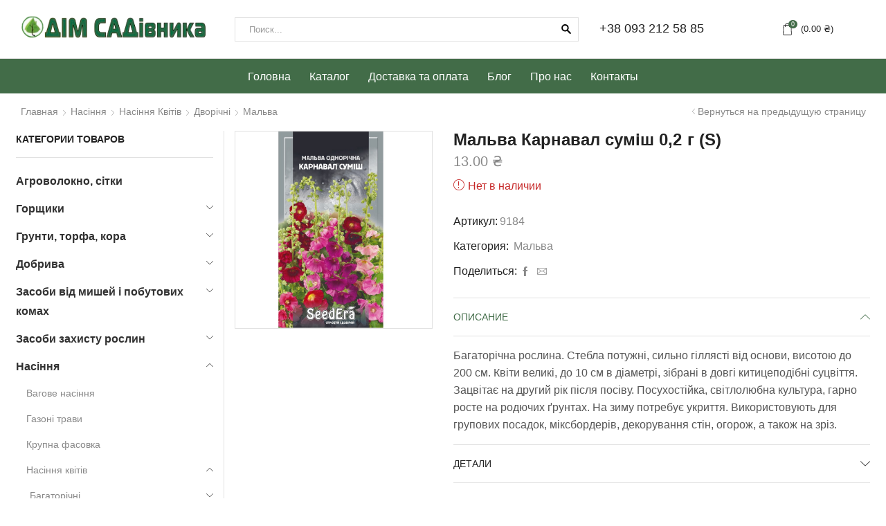

--- FILE ---
content_type: text/html; charset=UTF-8
request_url: https://sad.dp.ua/product/malva-karnaval-sumish-02-g-s/
body_size: 28305
content:
<!DOCTYPE html>
<html dir="ltr" lang="ru-RU"
	prefix="og: https://ogp.me/ns#"  xmlns:og="http://opengraphprotocol.org/schema/" xmlns:fb="http://www.facebook.com/2008/fbml" >
<head>
	<meta charset="UTF-8" />
	<meta name="viewport" content="width=device-width, initial-scale=1.0, maximum-scale=1.0, user-scalable=0" />
    <meta name="theme-color" content="#426C48">
	<title>Мальва Карнавал суміш 0,2 г (S) | Дім садівника</title>

		<!-- All in One SEO 4.2.5.1 - aioseo.com -->
		<meta name="description" content="Багаторічна рослина. Стебла потужні, сильно гіллясті від основи, висотою до 200 см. Квіти великі, до 10 см в діаметрі, зібрані в довгі китицеподібні суцвіття. Зацвітає на другий рік після посіву. Посухостійка, світлолюбна культура, гарно росте на родючих ґрунтах. На зиму потребує укриття. Використовують для групових посадок, міксбордерів, декорування стін, огорож, а також на зріз." />
		<meta name="robots" content="max-image-preview:large" />
		<meta name="google-site-verification" content="jPKeF7_qRdXz7jQOcHI3gMWbzeuvu7UEPqV3scfHslI" />
		<link rel="canonical" href="https://sad.dp.ua/product/malva-karnaval-sumish-02-g-s/" />
		<meta name="generator" content="All in One SEO (AIOSEO) 4.2.5.1 " />

		<!-- Global site tag (gtag.js) - Google Analytics -->
<script async src="https://www.googletagmanager.com/gtag/js?id=UA-187126277-1"></script>
<script>
 window.dataLayer = window.dataLayer || [];
 function gtag(){dataLayer.push(arguments);}
 gtag('js', new Date());

 gtag('config', 'UA-187126277-1');
</script>

<!-- Facebook Pixel Code -->
<script>
!function(f,b,e,v,n,t,s)
{if(f.fbq)return;n=f.fbq=function(){n.callMethod?
n.callMethod.apply(n,arguments):n.queue.push(arguments)};
if(!f._fbq)f._fbq=n;n.push=n;n.loaded=!0;n.version='2.0';
n.queue=[];t=b.createElement(e);t.async=!0;
t.src=v;s=b.getElementsByTagName(e)[0];
s.parentNode.insertBefore(t,s)}(window, document,'script',
'https://connect.facebook.net/en_US/fbevents.js');
fbq('init', '451464312787660');
fbq('track', 'PageView');
</script>
<noscript><img height="1" width="1" style="display:none"
src="https://www.facebook.com/tr?id=451464312787660&ev=PageView&noscript=1"
/></noscript>
<!-- End Facebook Pixel Code -->
		<meta property="og:locale" content="ru_RU" />
		<meta property="og:site_name" content="Дім садівника |" />
		<meta property="og:type" content="article" />
		<meta property="og:title" content="Мальва Карнавал суміш 0,2 г (S) | Дім садівника" />
		<meta property="og:description" content="Багаторічна рослина. Стебла потужні, сильно гіллясті від основи, висотою до 200 см. Квіти великі, до 10 см в діаметрі, зібрані в довгі китицеподібні суцвіття. Зацвітає на другий рік після посіву. Посухостійка, світлолюбна культура, гарно росте на родючих ґрунтах. На зиму потребує укриття. Використовують для групових посадок, міксбордерів, декорування стін, огорож, а також на зріз." />
		<meta property="og:url" content="https://sad.dp.ua/product/malva-karnaval-sumish-02-g-s/" />
		<meta property="article:published_time" content="2022-10-28T22:43:15+00:00" />
		<meta property="article:modified_time" content="2026-01-21T05:43:11+00:00" />
		<meta property="article:publisher" content="https://www.facebook.com/sad.dp.ua" />
		<script type="application/ld+json" class="aioseo-schema">
			{"@context":"https:\/\/schema.org","@graph":[{"@type":"BreadcrumbList","@id":"https:\/\/sad.dp.ua\/product\/malva-karnaval-sumish-02-g-s\/#breadcrumblist","itemListElement":[{"@type":"ListItem","@id":"https:\/\/sad.dp.ua\/#listItem","position":1,"item":{"@type":"WebPage","@id":"https:\/\/sad.dp.ua\/","name":"\u0413\u043b\u0430\u0432\u043d\u0430\u044f","description":"\u0422\u043e\u0432\u0430\u0440\u044b \u0434\u043b\u044f \u0441\u0430\u0434\u0430 \u0421\u0435\u043c\u0435\u043d\u0430 \u0432 \u0414\u043d\u0435\u043f\u0440\u0435 \u0411\u0435\u0441\u043f\u043b\u0430\u0442\u043d\u044b\u0439 \u0441\u0430\u043c\u043e\u0432\u044b\u0432\u043e\u0437 \u0414\u043e\u0441\u0442\u0430\u0432\u043a\u0430 \u043f\u043e \u0423\u043a\u0440\u0430\u0438\u043d\u0435","url":"https:\/\/sad.dp.ua\/"},"nextItem":"https:\/\/sad.dp.ua\/product\/malva-karnaval-sumish-02-g-s\/#listItem"},{"@type":"ListItem","@id":"https:\/\/sad.dp.ua\/product\/malva-karnaval-sumish-02-g-s\/#listItem","position":2,"item":{"@type":"WebPage","@id":"https:\/\/sad.dp.ua\/product\/malva-karnaval-sumish-02-g-s\/","name":"\u041c\u0430\u043b\u044c\u0432\u0430 \u041a\u0430\u0440\u043d\u0430\u0432\u0430\u043b \u0441\u0443\u043c\u0456\u0448 0,2 \u0433 (S)","description":"\u0411\u0430\u0433\u0430\u0442\u043e\u0440\u0456\u0447\u043d\u0430 \u0440\u043e\u0441\u043b\u0438\u043d\u0430. \u0421\u0442\u0435\u0431\u043b\u0430 \u043f\u043e\u0442\u0443\u0436\u043d\u0456, \u0441\u0438\u043b\u044c\u043d\u043e \u0433\u0456\u043b\u043b\u044f\u0441\u0442\u0456 \u0432\u0456\u0434 \u043e\u0441\u043d\u043e\u0432\u0438, \u0432\u0438\u0441\u043e\u0442\u043e\u044e \u0434\u043e 200 \u0441\u043c. \u041a\u0432\u0456\u0442\u0438 \u0432\u0435\u043b\u0438\u043a\u0456, \u0434\u043e 10 \u0441\u043c \u0432 \u0434\u0456\u0430\u043c\u0435\u0442\u0440\u0456, \u0437\u0456\u0431\u0440\u0430\u043d\u0456 \u0432 \u0434\u043e\u0432\u0433\u0456 \u043a\u0438\u0442\u0438\u0446\u0435\u043f\u043e\u0434\u0456\u0431\u043d\u0456 \u0441\u0443\u0446\u0432\u0456\u0442\u0442\u044f. \u0417\u0430\u0446\u0432\u0456\u0442\u0430\u0454 \u043d\u0430 \u0434\u0440\u0443\u0433\u0438\u0439 \u0440\u0456\u043a \u043f\u0456\u0441\u043b\u044f \u043f\u043e\u0441\u0456\u0432\u0443. \u041f\u043e\u0441\u0443\u0445\u043e\u0441\u0442\u0456\u0439\u043a\u0430, \u0441\u0432\u0456\u0442\u043b\u043e\u043b\u044e\u0431\u043d\u0430 \u043a\u0443\u043b\u044c\u0442\u0443\u0440\u0430, \u0433\u0430\u0440\u043d\u043e \u0440\u043e\u0441\u0442\u0435 \u043d\u0430 \u0440\u043e\u0434\u044e\u0447\u0438\u0445 \u0491\u0440\u0443\u043d\u0442\u0430\u0445. \u041d\u0430 \u0437\u0438\u043c\u0443 \u043f\u043e\u0442\u0440\u0435\u0431\u0443\u0454 \u0443\u043a\u0440\u0438\u0442\u0442\u044f. \u0412\u0438\u043a\u043e\u0440\u0438\u0441\u0442\u043e\u0432\u0443\u044e\u0442\u044c \u0434\u043b\u044f \u0433\u0440\u0443\u043f\u043e\u0432\u0438\u0445 \u043f\u043e\u0441\u0430\u0434\u043e\u043a, \u043c\u0456\u043a\u0441\u0431\u043e\u0440\u0434\u0435\u0440\u0456\u0432, \u0434\u0435\u043a\u043e\u0440\u0443\u0432\u0430\u043d\u043d\u044f \u0441\u0442\u0456\u043d, \u043e\u0433\u043e\u0440\u043e\u0436, \u0430 \u0442\u0430\u043a\u043e\u0436 \u043d\u0430 \u0437\u0440\u0456\u0437.","url":"https:\/\/sad.dp.ua\/product\/malva-karnaval-sumish-02-g-s\/"},"previousItem":"https:\/\/sad.dp.ua\/#listItem"}]},{"@type":"Organization","@id":"https:\/\/sad.dp.ua\/#organization","name":"\u0414\u0456\u043c \u0441\u0430\u0434\u0456\u0432\u043d\u0438\u043a\u0430","url":"https:\/\/sad.dp.ua\/","logo":{"@type":"ImageObject","url":"https:\/\/sad.dp.ua\/wp-content\/uploads\/2019\/01\/logo_1.png","@id":"https:\/\/sad.dp.ua\/#organizationLogo","width":677,"height":113},"image":{"@id":"https:\/\/sad.dp.ua\/#organizationLogo"},"sameAs":["https:\/\/www.facebook.com\/sad.dp.ua","https:\/\/www.instagram.com\/dim_sadivnika\/"],"contactPoint":{"@type":"ContactPoint","telephone":"+38(068)237-76-88","contactType":"sales"}},{"@type":"WebSite","@id":"https:\/\/sad.dp.ua\/#website","url":"https:\/\/sad.dp.ua\/","name":"\u0414\u0456\u043c \u0441\u0430\u0434\u0456\u0432\u043d\u0438\u043a\u0430","inLanguage":"ru-RU","publisher":{"@id":"https:\/\/sad.dp.ua\/#organization"}},{"@type":"ItemPage","@id":"https:\/\/sad.dp.ua\/product\/malva-karnaval-sumish-02-g-s\/#itempage","url":"https:\/\/sad.dp.ua\/product\/malva-karnaval-sumish-02-g-s\/","name":"\u041c\u0430\u043b\u044c\u0432\u0430 \u041a\u0430\u0440\u043d\u0430\u0432\u0430\u043b \u0441\u0443\u043c\u0456\u0448 0,2 \u0433 (S) | \u0414\u0456\u043c \u0441\u0430\u0434\u0456\u0432\u043d\u0438\u043a\u0430","description":"\u0411\u0430\u0433\u0430\u0442\u043e\u0440\u0456\u0447\u043d\u0430 \u0440\u043e\u0441\u043b\u0438\u043d\u0430. \u0421\u0442\u0435\u0431\u043b\u0430 \u043f\u043e\u0442\u0443\u0436\u043d\u0456, \u0441\u0438\u043b\u044c\u043d\u043e \u0433\u0456\u043b\u043b\u044f\u0441\u0442\u0456 \u0432\u0456\u0434 \u043e\u0441\u043d\u043e\u0432\u0438, \u0432\u0438\u0441\u043e\u0442\u043e\u044e \u0434\u043e 200 \u0441\u043c. \u041a\u0432\u0456\u0442\u0438 \u0432\u0435\u043b\u0438\u043a\u0456, \u0434\u043e 10 \u0441\u043c \u0432 \u0434\u0456\u0430\u043c\u0435\u0442\u0440\u0456, \u0437\u0456\u0431\u0440\u0430\u043d\u0456 \u0432 \u0434\u043e\u0432\u0433\u0456 \u043a\u0438\u0442\u0438\u0446\u0435\u043f\u043e\u0434\u0456\u0431\u043d\u0456 \u0441\u0443\u0446\u0432\u0456\u0442\u0442\u044f. \u0417\u0430\u0446\u0432\u0456\u0442\u0430\u0454 \u043d\u0430 \u0434\u0440\u0443\u0433\u0438\u0439 \u0440\u0456\u043a \u043f\u0456\u0441\u043b\u044f \u043f\u043e\u0441\u0456\u0432\u0443. \u041f\u043e\u0441\u0443\u0445\u043e\u0441\u0442\u0456\u0439\u043a\u0430, \u0441\u0432\u0456\u0442\u043b\u043e\u043b\u044e\u0431\u043d\u0430 \u043a\u0443\u043b\u044c\u0442\u0443\u0440\u0430, \u0433\u0430\u0440\u043d\u043e \u0440\u043e\u0441\u0442\u0435 \u043d\u0430 \u0440\u043e\u0434\u044e\u0447\u0438\u0445 \u0491\u0440\u0443\u043d\u0442\u0430\u0445. \u041d\u0430 \u0437\u0438\u043c\u0443 \u043f\u043e\u0442\u0440\u0435\u0431\u0443\u0454 \u0443\u043a\u0440\u0438\u0442\u0442\u044f. \u0412\u0438\u043a\u043e\u0440\u0438\u0441\u0442\u043e\u0432\u0443\u044e\u0442\u044c \u0434\u043b\u044f \u0433\u0440\u0443\u043f\u043e\u0432\u0438\u0445 \u043f\u043e\u0441\u0430\u0434\u043e\u043a, \u043c\u0456\u043a\u0441\u0431\u043e\u0440\u0434\u0435\u0440\u0456\u0432, \u0434\u0435\u043a\u043e\u0440\u0443\u0432\u0430\u043d\u043d\u044f \u0441\u0442\u0456\u043d, \u043e\u0433\u043e\u0440\u043e\u0436, \u0430 \u0442\u0430\u043a\u043e\u0436 \u043d\u0430 \u0437\u0440\u0456\u0437.","inLanguage":"ru-RU","isPartOf":{"@id":"https:\/\/sad.dp.ua\/#website"},"breadcrumb":{"@id":"https:\/\/sad.dp.ua\/product\/malva-karnaval-sumish-02-g-s\/#breadcrumblist"},"author":"https:\/\/sad.dp.ua\/author\/admin_sad\/#author","creator":"https:\/\/sad.dp.ua\/author\/admin_sad\/#author","image":{"@type":"ImageObject","url":"https:\/\/sad.dp.ua\/wp-content\/uploads\/2022\/10\/bb7370b13a7311edaba2e6a6cdeb2ee4_9bb81019512c11edaba496604ea2644c.jpg","@id":"https:\/\/sad.dp.ua\/#mainImage","width":812,"height":812},"primaryImageOfPage":{"@id":"https:\/\/sad.dp.ua\/product\/malva-karnaval-sumish-02-g-s\/#mainImage"},"datePublished":"2022-10-28T22:43:15+02:00","dateModified":"2026-01-21T05:43:11+02:00"}]}
		</script>
		<!-- All in One SEO -->

<link rel='dns-prefetch' href='//s.w.org' />
<link rel="alternate" type="application/rss+xml" title="Дім садівника &raquo; Лента" href="https://sad.dp.ua/feed/" />
<link rel="alternate" type="application/rss+xml" title="Дім садівника &raquo; Лента комментариев" href="https://sad.dp.ua/comments/feed/" />
<script type="text/javascript">
window._wpemojiSettings = {"baseUrl":"https:\/\/s.w.org\/images\/core\/emoji\/14.0.0\/72x72\/","ext":".png","svgUrl":"https:\/\/s.w.org\/images\/core\/emoji\/14.0.0\/svg\/","svgExt":".svg","source":{"concatemoji":"https:\/\/sad.dp.ua\/wp-includes\/js\/wp-emoji-release.min.js?ver=6.0.11"}};
/*! This file is auto-generated */
!function(e,a,t){var n,r,o,i=a.createElement("canvas"),p=i.getContext&&i.getContext("2d");function s(e,t){var a=String.fromCharCode,e=(p.clearRect(0,0,i.width,i.height),p.fillText(a.apply(this,e),0,0),i.toDataURL());return p.clearRect(0,0,i.width,i.height),p.fillText(a.apply(this,t),0,0),e===i.toDataURL()}function c(e){var t=a.createElement("script");t.src=e,t.defer=t.type="text/javascript",a.getElementsByTagName("head")[0].appendChild(t)}for(o=Array("flag","emoji"),t.supports={everything:!0,everythingExceptFlag:!0},r=0;r<o.length;r++)t.supports[o[r]]=function(e){if(!p||!p.fillText)return!1;switch(p.textBaseline="top",p.font="600 32px Arial",e){case"flag":return s([127987,65039,8205,9895,65039],[127987,65039,8203,9895,65039])?!1:!s([55356,56826,55356,56819],[55356,56826,8203,55356,56819])&&!s([55356,57332,56128,56423,56128,56418,56128,56421,56128,56430,56128,56423,56128,56447],[55356,57332,8203,56128,56423,8203,56128,56418,8203,56128,56421,8203,56128,56430,8203,56128,56423,8203,56128,56447]);case"emoji":return!s([129777,127995,8205,129778,127999],[129777,127995,8203,129778,127999])}return!1}(o[r]),t.supports.everything=t.supports.everything&&t.supports[o[r]],"flag"!==o[r]&&(t.supports.everythingExceptFlag=t.supports.everythingExceptFlag&&t.supports[o[r]]);t.supports.everythingExceptFlag=t.supports.everythingExceptFlag&&!t.supports.flag,t.DOMReady=!1,t.readyCallback=function(){t.DOMReady=!0},t.supports.everything||(n=function(){t.readyCallback()},a.addEventListener?(a.addEventListener("DOMContentLoaded",n,!1),e.addEventListener("load",n,!1)):(e.attachEvent("onload",n),a.attachEvent("onreadystatechange",function(){"complete"===a.readyState&&t.readyCallback()})),(e=t.source||{}).concatemoji?c(e.concatemoji):e.wpemoji&&e.twemoji&&(c(e.twemoji),c(e.wpemoji)))}(window,document,window._wpemojiSettings);
</script>
<style type="text/css">
img.wp-smiley,
img.emoji {
	display: inline !important;
	border: none !important;
	box-shadow: none !important;
	height: 1em !important;
	width: 1em !important;
	margin: 0 0.07em !important;
	vertical-align: -0.1em !important;
	background: none !important;
	padding: 0 !important;
}
</style>
	<link rel='stylesheet' id='wp-block-library-css'  href='https://sad.dp.ua/wp-includes/css/dist/block-library/style.min.css?ver=6.0.11' type='text/css' media='all' />
<link rel='stylesheet' id='wc-blocks-vendors-style-css'  href='https://sad.dp.ua/wp-content/plugins/woocommerce/packages/woocommerce-blocks/build/wc-blocks-vendors-style.css?ver=9.1.5' type='text/css' media='all' />
<link rel='stylesheet' id='wc-blocks-style-css'  href='https://sad.dp.ua/wp-content/plugins/woocommerce/packages/woocommerce-blocks/build/wc-blocks-style.css?ver=9.1.5' type='text/css' media='all' />
<style id='global-styles-inline-css' type='text/css'>
body{--wp--preset--color--black: #000000;--wp--preset--color--cyan-bluish-gray: #abb8c3;--wp--preset--color--white: #ffffff;--wp--preset--color--pale-pink: #f78da7;--wp--preset--color--vivid-red: #cf2e2e;--wp--preset--color--luminous-vivid-orange: #ff6900;--wp--preset--color--luminous-vivid-amber: #fcb900;--wp--preset--color--light-green-cyan: #7bdcb5;--wp--preset--color--vivid-green-cyan: #00d084;--wp--preset--color--pale-cyan-blue: #8ed1fc;--wp--preset--color--vivid-cyan-blue: #0693e3;--wp--preset--color--vivid-purple: #9b51e0;--wp--preset--gradient--vivid-cyan-blue-to-vivid-purple: linear-gradient(135deg,rgba(6,147,227,1) 0%,rgb(155,81,224) 100%);--wp--preset--gradient--light-green-cyan-to-vivid-green-cyan: linear-gradient(135deg,rgb(122,220,180) 0%,rgb(0,208,130) 100%);--wp--preset--gradient--luminous-vivid-amber-to-luminous-vivid-orange: linear-gradient(135deg,rgba(252,185,0,1) 0%,rgba(255,105,0,1) 100%);--wp--preset--gradient--luminous-vivid-orange-to-vivid-red: linear-gradient(135deg,rgba(255,105,0,1) 0%,rgb(207,46,46) 100%);--wp--preset--gradient--very-light-gray-to-cyan-bluish-gray: linear-gradient(135deg,rgb(238,238,238) 0%,rgb(169,184,195) 100%);--wp--preset--gradient--cool-to-warm-spectrum: linear-gradient(135deg,rgb(74,234,220) 0%,rgb(151,120,209) 20%,rgb(207,42,186) 40%,rgb(238,44,130) 60%,rgb(251,105,98) 80%,rgb(254,248,76) 100%);--wp--preset--gradient--blush-light-purple: linear-gradient(135deg,rgb(255,206,236) 0%,rgb(152,150,240) 100%);--wp--preset--gradient--blush-bordeaux: linear-gradient(135deg,rgb(254,205,165) 0%,rgb(254,45,45) 50%,rgb(107,0,62) 100%);--wp--preset--gradient--luminous-dusk: linear-gradient(135deg,rgb(255,203,112) 0%,rgb(199,81,192) 50%,rgb(65,88,208) 100%);--wp--preset--gradient--pale-ocean: linear-gradient(135deg,rgb(255,245,203) 0%,rgb(182,227,212) 50%,rgb(51,167,181) 100%);--wp--preset--gradient--electric-grass: linear-gradient(135deg,rgb(202,248,128) 0%,rgb(113,206,126) 100%);--wp--preset--gradient--midnight: linear-gradient(135deg,rgb(2,3,129) 0%,rgb(40,116,252) 100%);--wp--preset--duotone--dark-grayscale: url('#wp-duotone-dark-grayscale');--wp--preset--duotone--grayscale: url('#wp-duotone-grayscale');--wp--preset--duotone--purple-yellow: url('#wp-duotone-purple-yellow');--wp--preset--duotone--blue-red: url('#wp-duotone-blue-red');--wp--preset--duotone--midnight: url('#wp-duotone-midnight');--wp--preset--duotone--magenta-yellow: url('#wp-duotone-magenta-yellow');--wp--preset--duotone--purple-green: url('#wp-duotone-purple-green');--wp--preset--duotone--blue-orange: url('#wp-duotone-blue-orange');--wp--preset--font-size--small: 13px;--wp--preset--font-size--medium: 20px;--wp--preset--font-size--large: 36px;--wp--preset--font-size--x-large: 42px;}.has-black-color{color: var(--wp--preset--color--black) !important;}.has-cyan-bluish-gray-color{color: var(--wp--preset--color--cyan-bluish-gray) !important;}.has-white-color{color: var(--wp--preset--color--white) !important;}.has-pale-pink-color{color: var(--wp--preset--color--pale-pink) !important;}.has-vivid-red-color{color: var(--wp--preset--color--vivid-red) !important;}.has-luminous-vivid-orange-color{color: var(--wp--preset--color--luminous-vivid-orange) !important;}.has-luminous-vivid-amber-color{color: var(--wp--preset--color--luminous-vivid-amber) !important;}.has-light-green-cyan-color{color: var(--wp--preset--color--light-green-cyan) !important;}.has-vivid-green-cyan-color{color: var(--wp--preset--color--vivid-green-cyan) !important;}.has-pale-cyan-blue-color{color: var(--wp--preset--color--pale-cyan-blue) !important;}.has-vivid-cyan-blue-color{color: var(--wp--preset--color--vivid-cyan-blue) !important;}.has-vivid-purple-color{color: var(--wp--preset--color--vivid-purple) !important;}.has-black-background-color{background-color: var(--wp--preset--color--black) !important;}.has-cyan-bluish-gray-background-color{background-color: var(--wp--preset--color--cyan-bluish-gray) !important;}.has-white-background-color{background-color: var(--wp--preset--color--white) !important;}.has-pale-pink-background-color{background-color: var(--wp--preset--color--pale-pink) !important;}.has-vivid-red-background-color{background-color: var(--wp--preset--color--vivid-red) !important;}.has-luminous-vivid-orange-background-color{background-color: var(--wp--preset--color--luminous-vivid-orange) !important;}.has-luminous-vivid-amber-background-color{background-color: var(--wp--preset--color--luminous-vivid-amber) !important;}.has-light-green-cyan-background-color{background-color: var(--wp--preset--color--light-green-cyan) !important;}.has-vivid-green-cyan-background-color{background-color: var(--wp--preset--color--vivid-green-cyan) !important;}.has-pale-cyan-blue-background-color{background-color: var(--wp--preset--color--pale-cyan-blue) !important;}.has-vivid-cyan-blue-background-color{background-color: var(--wp--preset--color--vivid-cyan-blue) !important;}.has-vivid-purple-background-color{background-color: var(--wp--preset--color--vivid-purple) !important;}.has-black-border-color{border-color: var(--wp--preset--color--black) !important;}.has-cyan-bluish-gray-border-color{border-color: var(--wp--preset--color--cyan-bluish-gray) !important;}.has-white-border-color{border-color: var(--wp--preset--color--white) !important;}.has-pale-pink-border-color{border-color: var(--wp--preset--color--pale-pink) !important;}.has-vivid-red-border-color{border-color: var(--wp--preset--color--vivid-red) !important;}.has-luminous-vivid-orange-border-color{border-color: var(--wp--preset--color--luminous-vivid-orange) !important;}.has-luminous-vivid-amber-border-color{border-color: var(--wp--preset--color--luminous-vivid-amber) !important;}.has-light-green-cyan-border-color{border-color: var(--wp--preset--color--light-green-cyan) !important;}.has-vivid-green-cyan-border-color{border-color: var(--wp--preset--color--vivid-green-cyan) !important;}.has-pale-cyan-blue-border-color{border-color: var(--wp--preset--color--pale-cyan-blue) !important;}.has-vivid-cyan-blue-border-color{border-color: var(--wp--preset--color--vivid-cyan-blue) !important;}.has-vivid-purple-border-color{border-color: var(--wp--preset--color--vivid-purple) !important;}.has-vivid-cyan-blue-to-vivid-purple-gradient-background{background: var(--wp--preset--gradient--vivid-cyan-blue-to-vivid-purple) !important;}.has-light-green-cyan-to-vivid-green-cyan-gradient-background{background: var(--wp--preset--gradient--light-green-cyan-to-vivid-green-cyan) !important;}.has-luminous-vivid-amber-to-luminous-vivid-orange-gradient-background{background: var(--wp--preset--gradient--luminous-vivid-amber-to-luminous-vivid-orange) !important;}.has-luminous-vivid-orange-to-vivid-red-gradient-background{background: var(--wp--preset--gradient--luminous-vivid-orange-to-vivid-red) !important;}.has-very-light-gray-to-cyan-bluish-gray-gradient-background{background: var(--wp--preset--gradient--very-light-gray-to-cyan-bluish-gray) !important;}.has-cool-to-warm-spectrum-gradient-background{background: var(--wp--preset--gradient--cool-to-warm-spectrum) !important;}.has-blush-light-purple-gradient-background{background: var(--wp--preset--gradient--blush-light-purple) !important;}.has-blush-bordeaux-gradient-background{background: var(--wp--preset--gradient--blush-bordeaux) !important;}.has-luminous-dusk-gradient-background{background: var(--wp--preset--gradient--luminous-dusk) !important;}.has-pale-ocean-gradient-background{background: var(--wp--preset--gradient--pale-ocean) !important;}.has-electric-grass-gradient-background{background: var(--wp--preset--gradient--electric-grass) !important;}.has-midnight-gradient-background{background: var(--wp--preset--gradient--midnight) !important;}.has-small-font-size{font-size: var(--wp--preset--font-size--small) !important;}.has-medium-font-size{font-size: var(--wp--preset--font-size--medium) !important;}.has-large-font-size{font-size: var(--wp--preset--font-size--large) !important;}.has-x-large-font-size{font-size: var(--wp--preset--font-size--x-large) !important;}
</style>
<link rel='stylesheet' id='contact-form-7-css'  href='https://sad.dp.ua/wp-content/plugins/contact-form-7/includes/css/styles.css?ver=5.6.3' type='text/css' media='all' />
<link rel='stylesheet' id='woof-css'  href='https://sad.dp.ua/wp-content/plugins/woocommerce-products-filter/css/front.css?ver=1.3.0' type='text/css' media='all' />
<style id='woof-inline-css' type='text/css'>

.woof_products_top_panel li span, .woof_products_top_panel2 li span{background: url(https://sad.dp.ua/wp-content/plugins/woocommerce-products-filter/img/delete.png);background-size: 14px 14px;background-repeat: no-repeat;background-position: right;}
.woof_edit_view{
                    display: none;
                }

</style>
<link rel='stylesheet' id='chosen-drop-down-css'  href='https://sad.dp.ua/wp-content/plugins/woocommerce-products-filter/js/chosen/chosen.min.css?ver=1.3.0' type='text/css' media='all' />
<style id='woocommerce-inline-inline-css' type='text/css'>
.woocommerce form .form-row .required { visibility: visible; }
</style>
<link rel='stylesheet' id='etheme_customizer_frontend_css-css'  href='https://sad.dp.ua/wp-content/plugins/et-core-plugin/app/models/customizer/frontend/css/etheme_builder-styles.css?ver=6.0.11' type='text/css' media='all' />
<link rel='stylesheet' id='bootstrap-css'  href='https://sad.dp.ua/wp-content/themes/xstore/css/bootstrap.min.css?ver=1.0' type='text/css' media='all' />
<link rel='stylesheet' id='parent-style-css'  href='https://sad.dp.ua/wp-content/themes/xstore/style.css?ver=1.0' type='text/css' media='all' />
<link rel='stylesheet' id='et-builders-global-style-css'  href='https://sad.dp.ua/wp-content/themes/xstore/css/builders-global.css?ver=1.0' type='text/css' media='all' />
<link rel='stylesheet' id='et-wpb-style-css'  href='https://sad.dp.ua/wp-content/themes/xstore/css/wpb.css?ver=1.0' type='text/css' media='all' />
<link rel='stylesheet' id='secondary-style-css'  href='https://sad.dp.ua/wp-content/themes/xstore/css/secondary-menu.css?ver=1.0' type='text/css' media='all' />
<link rel='stylesheet' id='et-swatches-style-css'  href='https://sad.dp.ua/wp-content/themes/xstore/css/swatches.css?ver=1.0' type='text/css' media='all' />
<link rel='stylesheet' id='child-style-css'  href='https://sad.dp.ua/wp-content/themes/sad/style.css?ver=1.0' type='text/css' media='all' />
<link rel='stylesheet' id='js_composer_front-css'  href='https://sad.dp.ua/wp-content/plugins/js_composer/assets/css/js_composer.min.css?ver=6.4.2' type='text/css' media='all' />
<link rel='stylesheet' id='etheme-slick-css'  href='https://sad.dp.ua/wp-content/themes/xstore/css/slick.css?ver=1.0' type='text/css' media='all' />
<style id='xstore-icons-font-inline-css' type='text/css'>
@font-face {
				  font-family: 'xstore-icons';
				  src:
				    url('https://sad.dp.ua/wp-content/themes/xstore/fonts/xstore-icons-light.ttf') format('truetype'),
				    url('https://sad.dp.ua/wp-content/themes/xstore/fonts/xstore-icons-light.woff2') format('woff2'),
				    url('https://sad.dp.ua/wp-content/themes/xstore/fonts/xstore-icons-light.woff') format('woff'),
				    url('https://sad.dp.ua/wp-content/themes/xstore/fonts/xstore-icons-light.svg#xstore-icons') format('svg');
				  font-weight: normal;
				  font-style: normal;
				  font-display: swap;
				}
</style>
<link rel='stylesheet' id='xstore-kirki-styles-css'  href='https://sad.dp.ua/wp-content/uploads/xstore/kirki-styles.css?ver=1610621059762' type='text/css' media='all' />
<style id='et-options-style-inline-css' type='text/css'>
            .header-main-menu2.et_element-top-level .menu {
            margin-right:-5px;
            margin-left:-5px;
            }
        
        @media only screen and (max-width: 992px) {

        .mob-hide {
        display: none;
        }

        .mob-full-width {
        width: 100% !important;
        }

        .mob-full-width-children > * {
        width: 100%;
        }

        .mob-et-content-right .et-mini-content,
        .mob-et-content-right .ajax-search-form .ajax-results-wrapper {
        left: auto;
        right: 0;
        }

        .mob-et-content-left .et-mini-content,
        .mob-et-content-left .ajax-search-form .ajax-results-wrapper {
        right: auto;
        left: 0;
        }

        /* alignments on mobile */

        .mob-align-start {
        text-align: start;
        }

        .mob-align-center {
        text-align: center;
        }

        .mob-align-end {
        text-align: end;
        }

        .mob-align-justify {
        text-align: justify;
        }

        /* justify content */
        .mob-justify-content-start {
        justify-content: flex-start;
        text-align: start
        }
        .mob-justify-content-end {
        justify-content: flex-end;
        text-align: end
        }
        .mob-justify-content-center {
        justify-content: center;
        text-align: center
        }
        .mob-justify-content-between {
        justify-content: space-between;
        }
        .mob-justify-content-around {
        justify-content: space-around;
        }
        .mob-justify-content-inherit {
        justify-content: inherit;
        text-align: inherit
        }

        .mob-flex-wrap {
        flex-wrap: wrap;
        }
        }

        @media only screen and (min-width: 993px) {
        .dt-hide {
        display: none;
        }
        }
        
        
</style>
<script type='text/javascript' src='https://sad.dp.ua/wp-includes/js/jquery/jquery.min.js?ver=3.6.0' id='jquery-core-js'></script>
<script type='text/javascript' src='https://sad.dp.ua/wp-includes/js/jquery/jquery-migrate.min.js?ver=3.3.2' id='jquery-migrate-js'></script>
<script type='text/javascript' src='https://sad.dp.ua/wp-content/plugins/woocommerce/assets/js/jquery-blockui/jquery.blockUI.min.js?ver=2.7.0-wc.7.3.0' id='jquery-blockui-js'></script>
<script type='text/javascript' id='wc-add-to-cart-js-extra'>
/* <![CDATA[ */
var wc_add_to_cart_params = {"ajax_url":"\/wp-admin\/admin-ajax.php","wc_ajax_url":"\/?wc-ajax=%%endpoint%%","i18n_view_cart":"\u041f\u0440\u043e\u0441\u043c\u043e\u0442\u0440 \u043a\u043e\u0440\u0437\u0438\u043d\u044b","cart_url":"https:\/\/sad.dp.ua\/cart\/","is_cart":"","cart_redirect_after_add":"no"};
/* ]]> */
</script>
<script type='text/javascript' src='https://sad.dp.ua/wp-content/plugins/woocommerce/assets/js/frontend/add-to-cart.min.js?ver=7.3.0' id='wc-add-to-cart-js'></script>
<script type='text/javascript' src='https://sad.dp.ua/wp-content/plugins/js_composer/assets/js/vendors/woocommerce-add-to-cart.js?ver=6.4.2' id='vc_woocommerce-add-to-cart-js-js'></script>
<script type='text/javascript' id='etheme-js-extra'>
/* <![CDATA[ */
var etConfig = {"noresults":"\u0420\u0435\u0437\u0443\u043b\u044c\u0442\u0430\u0442\u044b \u043d\u0435 \u043d\u0430\u0439\u0434\u0435\u043d\u044b!","successfullyAdded":"\u0422\u043e\u0432\u0430\u0440 \u0434\u043e\u0431\u0430\u0432\u043b\u0435\u043d.","successfullyCopied":"Copied to clipboard","checkCart":"\u041f\u043e\u0436\u0430\u043b\u0443\u0439\u0441\u0442\u0430, \u043f\u0440\u043e\u0432\u0435\u0440\u044c\u0442\u0435 <a href='https:\/\/sad.dp.ua\/cart\/'>\u043a\u043e\u0440\u0437\u0438\u043d\u0430.<\/a>","catsAccordion":"1","contBtn":"\u041f\u0440\u043e\u0434\u043e\u043b\u0436\u0438\u0442\u044c \u043f\u043e\u043a\u0443\u043f\u043a\u0438","checkBtn":"\u041e\u0444\u043e\u0440\u043c\u0438\u0442\u044c","ajaxProductNotify":"1","variationGallery":"","quickView":{"type":"popup","position":"right","layout":"default","variationGallery":""},"builders":{"is_wpbakery":true},"ajaxurl":"https:\/\/sad.dp.ua\/wp-admin\/admin-ajax.php","woocommerceSettings":{"is_woocommerce":true,"is_swatches":true,"ajax_filters":false,"ajax_pagination":false,"mini_cart_progress":"","is_single_product_builder":"","mini_cart_content_quantity_input":"","sidebar_widgets_dropdown_limited":false,"widget_show_more_text":"more","sidebar_off_canvas_icon":"<svg version=\"1.1\" width=\"1em\" height=\"1em\" id=\"Layer_1\" xmlns=\"http:\/\/www.w3.org\/2000\/svg\" xmlns:xlink=\"http:\/\/www.w3.org\/1999\/xlink\" x=\"0px\" y=\"0px\" viewBox=\"0 0 100 100\" style=\"enable-background:new 0 0 100 100;\" xml:space=\"preserve\"><path d=\"M94.8,0H5.6C4,0,2.6,0.9,1.9,2.3C1.1,3.7,1.3,5.4,2.2,6.7l32.7,46c0,0,0,0,0,0c1.2,1.6,1.8,3.5,1.8,5.5v37.5c0,1.1,0.4,2.2,1.2,3c0.8,0.8,1.8,1.2,3,1.2c0.6,0,1.1-0.1,1.6-0.3l18.4-7c1.6-0.5,2.7-2.1,2.7-3.9V58.3c0-2,0.6-3.9,1.8-5.5c0,0,0,0,0,0l32.7-46c0.9-1.3,1.1-3,0.3-4.4C97.8,0.9,96.3,0,94.8,0z M61.4,49.7c-1.8,2.5-2.8,5.5-2.8,8.5v29.8l-16.8,6.4V58.3c0-3.1-1-6.1-2.8-8.5L7.3,5.1h85.8L61.4,49.7z\"><\/path><\/svg>","buy_now_btn":""},"notices":{"ajax-filters":"Ajax error: cannot get filters result","post-product":"Ajax error: cannot get post\/product result","products":"Ajax error: cannot get products result","posts":"Ajax error: cannot get posts result","element":"Ajax error: cannot get element result","portfolio":"Ajax error: problem with ajax et_portfolio_ajax action","portfolio-pagination":"Ajax error: problem with ajax et_portfolio_ajax_pagination action","menu":"Ajax error: problem with ajax menu_posts action","noMatchFound":"No matches found","variationGalleryNotAvailable":"Variation Gallery not available on variation id"},"layoutSettings":{"layout":"boxed","is_rtl":false},"sidebar":{"closed_pc_by_default":""},"et_global":{"classes":{"skeleton":"skeleton-body","mfp":"et-mfp-opened"}}};
/* ]]> */
</script>
<script type='text/javascript' src='https://sad.dp.ua/wp-content/themes/xstore/js/etheme.min.js?ver=1.0' id='etheme-js'></script>
<script type='text/javascript' id='et-woo-swatches-js-extra'>
/* <![CDATA[ */
var sten_wc_params = {"ajax_url":"https:\/\/sad.dp.ua\/wp-admin\/admin-ajax.php","is_customize_preview":"","is_singular_product":"1","add_to_cart_btn_text":"Add  to cart","read_more_btn_text":"Read More","select_options_btn_text":"Select options","i18n_no_matching_variations_text":"Sorry, no products matched your selection. Please choose a different combination."};
/* ]]> */
</script>
<script type='text/javascript' src='https://sad.dp.ua/wp-content/plugins/et-core-plugin/packages/st-woo-swatches/public/js/frontend.js?ver=1.0' id='et-woo-swatches-js'></script>
<script type='text/javascript' src='https://sad.dp.ua/wp-content/themes/xstore/js/slick.min.js?ver=1.0' id='stick-js'></script>
<script type='text/javascript' id='etheme_customizer_frontend_js-js-extra'>
/* <![CDATA[ */
var etCoreConfig = {"ajaxurl":"https:\/\/sad.dp.ua\/wp-admin\/admin-ajax.php","noSuggestionNotice":"\u041d\u0435\u0442 \u0440\u0435\u0437\u0443\u043b\u044c\u0442\u0430\u0442\u043e\u0432...","Product":"Products","Pages":"Pages","Post":"Posts","Portfolio":"Portfolio","woocommerce":"1","single_product_builder":"","fancy_select_categories":"","ajaxProductNotify":"1"};
/* ]]> */
</script>
<script type='text/javascript' src='https://sad.dp.ua/wp-content/plugins/et-core-plugin/app/models/customizer/frontend/js/frontend-script.min.js?ver=6.0.11' id='etheme_customizer_frontend_js-js'></script>
<link rel="https://api.w.org/" href="https://sad.dp.ua/wp-json/" /><link rel="alternate" type="application/json" href="https://sad.dp.ua/wp-json/wp/v2/product/84416" /><link rel="EditURI" type="application/rsd+xml" title="RSD" href="https://sad.dp.ua/xmlrpc.php?rsd" />
<link rel="wlwmanifest" type="application/wlwmanifest+xml" href="https://sad.dp.ua/wp-includes/wlwmanifest.xml" /> 
<meta name="generator" content="WordPress 6.0.11" />
<meta name="generator" content="WooCommerce 7.3.0" />
<meta name="generator" content="STWooSwatches by SThemes"/>
<link rel='shortlink' href='https://sad.dp.ua/?p=84416' />
<link rel="alternate" type="application/json+oembed" href="https://sad.dp.ua/wp-json/oembed/1.0/embed?url=https%3A%2F%2Fsad.dp.ua%2Fproduct%2Fmalva-karnaval-sumish-02-g-s%2F" />
<link rel="alternate" type="text/xml+oembed" href="https://sad.dp.ua/wp-json/oembed/1.0/embed?url=https%3A%2F%2Fsad.dp.ua%2Fproduct%2Fmalva-karnaval-sumish-02-g-s%2F&#038;format=xml" />
	<noscript><style>.woocommerce-product-gallery{ opacity: 1 !important; }</style></noscript>
	<meta name="generator" content="Powered by WPBakery Page Builder - drag and drop page builder for WordPress."/>
<link rel="icon" href="https://sad.dp.ua/wp-content/uploads/2019/01/cropped-fav-32x32.png" sizes="32x32" />
<link rel="icon" href="https://sad.dp.ua/wp-content/uploads/2019/01/cropped-fav-192x192.png" sizes="192x192" />
<link rel="apple-touch-icon" href="https://sad.dp.ua/wp-content/uploads/2019/01/cropped-fav-180x180.png" />
<meta name="msapplication-TileImage" content="https://sad.dp.ua/wp-content/uploads/2019/01/cropped-fav-270x270.png" />
<style type="text/css" class="et_custom-css">.wcfmmp_sold_by_wrapper a{color:#426c48 !important}.onsale{}@media (min-width:1200px){.container,div.container,.et-container{width:100%}.footer:after,.boxed .template-container,.framed .template-container,.boxed .header-wrapper,.framed .header-wrapper{max-width:100%}}.page-heading{}.content-product .product-content-image img,.single-product .main-images a img,.product-list-image img{border:1px solid #e1e1e1}form.wpcf7-form .wpcf7-submit{background-color:#3fa142;border-color:#3fa142}@media (max-width:768px){.mob-center-align{display:flex;width:100%;justify-content:center;align-items:center;margin-bottom:20px}}#ship-to-different-address{display:none !important}.header-phone-link{font-size:18px;display:inline-block;margin:0 auto}.category-grid.text-color-dark .count{display:none}.pl-card .vc_gitem-zone-mini{height:100%;display:flex;flex-direction:column;justify-content:space-between}.pl-hover footer{transition:.2s ease}.product-categories>li.cat-item>a{color:#313131 !important;font-weight:bold}.cart-subtotal{display:none}.ft-links-wrap{display:flex;justify-content:center;align-items:center}.ft-links-wrap a{margin-right:10px}.ft-links-wrap a img{max-width:25px;height:auto}.woocommerce-checkout span.optional{display:none}.woocommerce-order .woocommerce-order-details,.woocommerce-order .woocommerce-customer-details,.woocommerce-order .woocommerce-order-overview__payment-method{display:none}@media (min-width:768px) and (max-width:992px){.pl-card{height:480px !important}}@media (min-width:481px) and (max-width:767px){.pl-card{height:480px !important}.single-product-sidebar{display:none}}@media (max-width:480px){.mp-cat .categories-grid:before,.mp-cat .categories-grid:after{display:none}.mp-cat .categories-grid{display:flex;flex-wrap:wrap;justify-content:space-between}.mp-cat .category-list-item-wrapper{width:50% !important;float:none}.products-grid .product{width:100%}.pl-card{height:500px !important}.content-product .price bdi{font-size:25px}.content-product .product-title{font-size:18px}.single-product-sidebar{display:none}}.swiper-custom-right:not(.et-swiper-elementor-nav), .swiper-custom-left:not(.et-swiper-elementor-nav){
			background: transparent !important;
		}</style><noscript><style> .wpb_animate_when_almost_visible { opacity: 1; }</style></noscript><style type="text/css" data-type="et_vc_shortcodes-custom-css">@media only screen and (max-width: 1199px) and (min-width: 769px) { div.et-md-no-bg { background-image: none !important; } }@media only screen and (max-width: 768px) and (min-width: 480px) { div.et-sm-no-bg { background-image: none !important; } }@media only screen and (max-width: 480px) {div.et-xs-no-bg { background-image: none !important; }}</style></head>
<body class="product-template-default single single-product postid-84416 theme-xstore woocommerce woocommerce-page woocommerce-no-js et_cart-type-1 et-fixed-disable et-secondary-menu-on et_b_dt_header-not-overlap et_b_mob_header-not-overlap breadcrumbs-type-left2 boxed special-cart-breadcrumbs et-preloader-on et-catalog-off et-footer-fixed-off  sticky-message-on et-secondary-visibility-on_hover global-post-template-default global-product-name-on et-enable-swatch st-swatch-plugin wpb-js-composer js-comp-ver-6.4.2 vc_responsive" data-mode="light">
<svg xmlns="http://www.w3.org/2000/svg" viewBox="0 0 0 0" width="0" height="0" focusable="false" role="none" style="visibility: hidden; position: absolute; left: -9999px; overflow: hidden;" ><defs><filter id="wp-duotone-dark-grayscale"><feColorMatrix color-interpolation-filters="sRGB" type="matrix" values=" .299 .587 .114 0 0 .299 .587 .114 0 0 .299 .587 .114 0 0 .299 .587 .114 0 0 " /><feComponentTransfer color-interpolation-filters="sRGB" ><feFuncR type="table" tableValues="0 0.49803921568627" /><feFuncG type="table" tableValues="0 0.49803921568627" /><feFuncB type="table" tableValues="0 0.49803921568627" /><feFuncA type="table" tableValues="1 1" /></feComponentTransfer><feComposite in2="SourceGraphic" operator="in" /></filter></defs></svg><svg xmlns="http://www.w3.org/2000/svg" viewBox="0 0 0 0" width="0" height="0" focusable="false" role="none" style="visibility: hidden; position: absolute; left: -9999px; overflow: hidden;" ><defs><filter id="wp-duotone-grayscale"><feColorMatrix color-interpolation-filters="sRGB" type="matrix" values=" .299 .587 .114 0 0 .299 .587 .114 0 0 .299 .587 .114 0 0 .299 .587 .114 0 0 " /><feComponentTransfer color-interpolation-filters="sRGB" ><feFuncR type="table" tableValues="0 1" /><feFuncG type="table" tableValues="0 1" /><feFuncB type="table" tableValues="0 1" /><feFuncA type="table" tableValues="1 1" /></feComponentTransfer><feComposite in2="SourceGraphic" operator="in" /></filter></defs></svg><svg xmlns="http://www.w3.org/2000/svg" viewBox="0 0 0 0" width="0" height="0" focusable="false" role="none" style="visibility: hidden; position: absolute; left: -9999px; overflow: hidden;" ><defs><filter id="wp-duotone-purple-yellow"><feColorMatrix color-interpolation-filters="sRGB" type="matrix" values=" .299 .587 .114 0 0 .299 .587 .114 0 0 .299 .587 .114 0 0 .299 .587 .114 0 0 " /><feComponentTransfer color-interpolation-filters="sRGB" ><feFuncR type="table" tableValues="0.54901960784314 0.98823529411765" /><feFuncG type="table" tableValues="0 1" /><feFuncB type="table" tableValues="0.71764705882353 0.25490196078431" /><feFuncA type="table" tableValues="1 1" /></feComponentTransfer><feComposite in2="SourceGraphic" operator="in" /></filter></defs></svg><svg xmlns="http://www.w3.org/2000/svg" viewBox="0 0 0 0" width="0" height="0" focusable="false" role="none" style="visibility: hidden; position: absolute; left: -9999px; overflow: hidden;" ><defs><filter id="wp-duotone-blue-red"><feColorMatrix color-interpolation-filters="sRGB" type="matrix" values=" .299 .587 .114 0 0 .299 .587 .114 0 0 .299 .587 .114 0 0 .299 .587 .114 0 0 " /><feComponentTransfer color-interpolation-filters="sRGB" ><feFuncR type="table" tableValues="0 1" /><feFuncG type="table" tableValues="0 0.27843137254902" /><feFuncB type="table" tableValues="0.5921568627451 0.27843137254902" /><feFuncA type="table" tableValues="1 1" /></feComponentTransfer><feComposite in2="SourceGraphic" operator="in" /></filter></defs></svg><svg xmlns="http://www.w3.org/2000/svg" viewBox="0 0 0 0" width="0" height="0" focusable="false" role="none" style="visibility: hidden; position: absolute; left: -9999px; overflow: hidden;" ><defs><filter id="wp-duotone-midnight"><feColorMatrix color-interpolation-filters="sRGB" type="matrix" values=" .299 .587 .114 0 0 .299 .587 .114 0 0 .299 .587 .114 0 0 .299 .587 .114 0 0 " /><feComponentTransfer color-interpolation-filters="sRGB" ><feFuncR type="table" tableValues="0 0" /><feFuncG type="table" tableValues="0 0.64705882352941" /><feFuncB type="table" tableValues="0 1" /><feFuncA type="table" tableValues="1 1" /></feComponentTransfer><feComposite in2="SourceGraphic" operator="in" /></filter></defs></svg><svg xmlns="http://www.w3.org/2000/svg" viewBox="0 0 0 0" width="0" height="0" focusable="false" role="none" style="visibility: hidden; position: absolute; left: -9999px; overflow: hidden;" ><defs><filter id="wp-duotone-magenta-yellow"><feColorMatrix color-interpolation-filters="sRGB" type="matrix" values=" .299 .587 .114 0 0 .299 .587 .114 0 0 .299 .587 .114 0 0 .299 .587 .114 0 0 " /><feComponentTransfer color-interpolation-filters="sRGB" ><feFuncR type="table" tableValues="0.78039215686275 1" /><feFuncG type="table" tableValues="0 0.94901960784314" /><feFuncB type="table" tableValues="0.35294117647059 0.47058823529412" /><feFuncA type="table" tableValues="1 1" /></feComponentTransfer><feComposite in2="SourceGraphic" operator="in" /></filter></defs></svg><svg xmlns="http://www.w3.org/2000/svg" viewBox="0 0 0 0" width="0" height="0" focusable="false" role="none" style="visibility: hidden; position: absolute; left: -9999px; overflow: hidden;" ><defs><filter id="wp-duotone-purple-green"><feColorMatrix color-interpolation-filters="sRGB" type="matrix" values=" .299 .587 .114 0 0 .299 .587 .114 0 0 .299 .587 .114 0 0 .299 .587 .114 0 0 " /><feComponentTransfer color-interpolation-filters="sRGB" ><feFuncR type="table" tableValues="0.65098039215686 0.40392156862745" /><feFuncG type="table" tableValues="0 1" /><feFuncB type="table" tableValues="0.44705882352941 0.4" /><feFuncA type="table" tableValues="1 1" /></feComponentTransfer><feComposite in2="SourceGraphic" operator="in" /></filter></defs></svg><svg xmlns="http://www.w3.org/2000/svg" viewBox="0 0 0 0" width="0" height="0" focusable="false" role="none" style="visibility: hidden; position: absolute; left: -9999px; overflow: hidden;" ><defs><filter id="wp-duotone-blue-orange"><feColorMatrix color-interpolation-filters="sRGB" type="matrix" values=" .299 .587 .114 0 0 .299 .587 .114 0 0 .299 .587 .114 0 0 .299 .587 .114 0 0 " /><feComponentTransfer color-interpolation-filters="sRGB" ><feFuncR type="table" tableValues="0.098039215686275 1" /><feFuncG type="table" tableValues="0 0.66274509803922" /><feFuncB type="table" tableValues="0.84705882352941 0.41960784313725" /><feFuncA type="table" tableValues="1 1" /></feComponentTransfer><feComposite in2="SourceGraphic" operator="in" /></filter></defs></svg>

<div class="et-loader"><svg class="loader-circular" viewBox="25 25 50 50"><circle class="loader-path" cx="50" cy="50" r="20" fill="none" stroke-width="2" stroke-miterlimit="10"></circle></svg></div>
<div class="template-container">

		<div class="template-content">
		<div class="page-wrapper">
			<header id="header" class="site-header sticky"  data-type="custom"data-start= "300"><div class="header-wrapper mob-hide">

<div class="header-top-wrapper ">
	<div class="header-top" data-title="Header top">
		<div class="et-row-container et-container">
			<div class="et-wrap-columns flex align-items-center">			
			
			
			<div class="et_column et_col-xs-3 et_col-xs-offset-0">
				

<div class="et_element et_b_header-logo align-center mob-align-center et_element-top-level" >
	<a href="https://sad.dp.ua">
					<span><img src="https://sad.dp.ua/wp-content/uploads/2019/01/logo_1.png" alt=""  srcset="https://sad.dp.ua/wp-content/uploads/2019/01/logo_1.png 2x"></span>
							<span class="fixed"><img src="https://sad.dp.ua/wp-content/uploads/2019/01/logo_1.png" alt=""></span>
			</a>
</div>

			</div>
					
			
			
			<div class="et_column et_col-xs-5 et_col-xs-offset-0">
				

<div class="et_element et_b_header-search flex align-items-center et-content-dropdown   et-content-left justify-content-start mob-justify-content-center flex-basis-full et_element-top-level" >
		
	<form action="https://sad.dp.ua/" role="searchform" data-min="2" data-tabs="0" class="ajax-search-form  ajax-with-suggestions input-input  " method="get">
				<div class="input-row flex align-items-center">
						<input type="text" value="" placeholder="Поиск..." autocomplete="off" class="form-control" name="s">
			
							<input type="hidden" name="post_type" value="product">
			
						<span class="buttons-wrapper flex flex-nowrap">
				<span class="clear flex-inline justify-content-center align-items-center pointer">
					<span class="et_b-icon">
					<svg xmlns="http://www.w3.org/2000/svg" width=".7em" height=".7em" viewBox="0 0 24 24"><path d="M13.056 12l10.728-10.704c0.144-0.144 0.216-0.336 0.216-0.552 0-0.192-0.072-0.384-0.216-0.528-0.144-0.12-0.336-0.216-0.528-0.216 0 0 0 0 0 0-0.192 0-0.408 0.072-0.528 0.216l-10.728 10.728-10.704-10.728c-0.288-0.288-0.768-0.288-1.056 0-0.168 0.144-0.24 0.336-0.24 0.528 0 0.216 0.072 0.408 0.216 0.552l10.728 10.704-10.728 10.704c-0.144 0.144-0.216 0.336-0.216 0.552s0.072 0.384 0.216 0.528c0.288 0.288 0.768 0.288 1.056 0l10.728-10.728 10.704 10.704c0.144 0.144 0.336 0.216 0.528 0.216s0.384-0.072 0.528-0.216c0.144-0.144 0.216-0.336 0.216-0.528s-0.072-0.384-0.216-0.528l-10.704-10.704z"></path></svg>
				</span>
				</span>
				<button type="submit" class="search-button flex justify-content-center align-items-center pointer">
					<span class="et_b-loader "></span>
				<svg xmlns="http://www.w3.org/2000/svg" height="136pt" version="1.1" viewBox="-1 0 136 136.21852" width="136pt">
<g id="surface1">
<path d="M 93.148438 80.832031 C 109.5 57.742188 104.03125 25.769531 80.941406 9.421875 C 57.851562 -6.925781 25.878906 -1.460938 9.53125 21.632812 C -6.816406 44.722656 -1.351562 76.691406 21.742188 93.039062 C 38.222656 104.707031 60.011719 105.605469 77.394531 95.339844 L 115.164062 132.882812 C 119.242188 137.175781 126.027344 137.347656 130.320312 133.269531 C 134.613281 129.195312 134.785156 122.410156 130.710938 118.117188 C 130.582031 117.980469 130.457031 117.855469 130.320312 117.726562 Z M 51.308594 84.332031 C 33.0625 84.335938 18.269531 69.554688 18.257812 51.308594 C 18.253906 33.0625 33.035156 18.269531 51.285156 18.261719 C 69.507812 18.253906 84.292969 33.011719 84.328125 51.234375 C 84.359375 69.484375 69.585938 84.300781 51.332031 84.332031 C 51.324219 84.332031 51.320312 84.332031 51.308594 84.332031 Z M 51.308594 84.332031 " style=" stroke:none;fill-rule:nonzero;fill:rgb(0%,0%,0%);fill-opacity:1;" />
</g>
</svg></button>
			</span>
		</div>
					<div class="ajax-results-wrapper">
				<!-- <div class="search-results-titles full-width flex justify-content-start">
					<span class="active pointer" data-class="product-ajax-list-wrapper">
												<span class="count-holder"></span>
					</span>
					<span class=" pointer" data-class="posts-ajax-list-wrapper">
												<span class="count-holder"></span>
					</span>
					<span class=" pointer" data-class="pages-ajax-list-wrapper">
												<span class="count-holder"></span>
					</span>
				</div> -->
				<!-- <div class="results-ajax-list-wrapper full-width">
					<div class="product-ajax-list-wrapper results-ajax-list-inner">
						<div class="product-ajax-list results-ajax-list">
							<ul class="list-style-none">
							</ul>
						</div>
						<div class="empty-results-block text-center hidden">
							<h4>						</div>
						<a class="search-results-redirect button active full-width align-center" href=""></a>
					</div>
					<div class="posts-ajax-list-wrapper results-ajax-list-inner">
						<div class="posts-ajax-list results-ajax-list">
							<ul class="list-style-none">
							</ul>
						</div>
						<div class="empty-results-block text-center hidden">
							<h4>						</div>
						<a class="search-results-redirect button active full-width align-center" href=""></a>
					</div>
					<div class="pages-ajax-list-wrapper results-ajax-list-inner">
						<div class="pages-ajax-list results-ajax-list">
							<ul class="list-style-none">
							</ul>
						</div>
						<div class="empty-results-block text-center hidden">
							<h4>						</div>
						<a class="search-results-redirect button active full-width align-center" href=""></a>
					</div>
				</div> -->
			</div>
			</form>               	
</div>
			</div>
					
			
			
			<div class="et_column et_col-xs-2 et_col-xs-offset-0">
				

<div class="et_element et_b_header-html_block header-html_block1" ><a href="tel:+380932125885" class="header-phone-link">+38 093 212 58 85</a></div>

			</div>
					
			
			
			<div class="et_column et_col-xs-2 et_col-xs-offset-0">
				

            <style>
                .connect-block-element-7K88y {
                    --connect-block-space: 5px;
                    margin: 0 -5px;
                }
                .et_element.connect-block-element-7K88y > div,
                .et_element.connect-block-element-7K88y > form.cart {
                    margin: 0 5px;
                }
                                    .et_element.connect-block-element-7K88y > .et_b_header-widget > div, 
                    .et_element.connect-block-element-7K88y > .et_b_header-widget > ul {
                        margin-left: 5px;
                        margin-right: 5px;
                    }
                    .et_element.connect-block-element-7K88y .widget_nav_menu .menu > li > a {
                        margin: 0 5px                    }
/*                    .et_element.connect-block-element-7K88y .widget_nav_menu .menu .menu-item-has-children > a:after {
                        right: 5px;
                    }*/
                            </style>
            
            <div class="et_element et_connect-block flex flex-row connect-block-element-7K88y align-items-center justify-content-center">
	

<div class="et_element et_b_header-cart  flex align-items-center cart-type1  et-quantity-top et-content-right et-content-dropdown et-content-toTop et_element-top-level" >
			<a href="https://sad.dp.ua/cart/" class=" flex flex-wrap full-width align-items-center  justify-content-start mob-justify-content-end">
			<span class="flex-inline justify-content-center align-items-center flex-wrap">

				
											<span class="et_b-icon">
							<span class="et-svg"><svg version="1.1" xmlns="http://www.w3.org/2000/svg" width="1em" height="1em" viewBox="0 0 24 24"><path d="M20.232 5.352c-0.024-0.528-0.456-0.912-0.936-0.912h-2.736c-0.12-2.448-2.112-4.392-4.56-4.392s-4.464 1.944-4.56 4.392h-2.712c-0.528 0-0.936 0.432-0.936 0.936l-0.648 16.464c-0.024 0.552 0.168 1.104 0.552 1.512s0.888 0.624 1.464 0.624h13.68c0.552 0 1.056-0.216 1.464-0.624 0.36-0.408 0.552-0.936 0.552-1.488l-0.624-16.512zM12 1.224c1.8 0 3.288 1.416 3.408 3.216l-6.816-0.024c0.12-1.776 1.608-3.192 3.408-3.192zM7.44 5.616v1.968c0 0.336 0.264 0.6 0.6 0.6s0.6-0.264 0.6-0.6v-1.968h6.792v1.968c0 0.336 0.264 0.6 0.6 0.6s0.6-0.264 0.6-0.6v-1.968h2.472l0.624 16.224c-0.024 0.24-0.12 0.48-0.288 0.648s-0.384 0.264-0.6 0.264h-13.68c-0.24 0-0.456-0.096-0.624-0.264s-0.24-0.384-0.216-0.624l0.624-16.248h2.496z"></path></svg></span>							        <span class="et-cart-quantity et-quantity count-0">
              0            </span>
								</span>
					
									
									        <span class="et-cart-total et-total mob-hide">
							        <span class="et-cart-total-inner">
              (<span class="woocommerce-Price-amount amount"><bdi>0.00&nbsp;<span class="woocommerce-Price-currencySymbol">&#8372;</span></bdi></span>)
            </span>
								</span>
					
												</span>
			</a>
			        <span class="et-cart-quantity et-quantity count-0">
              0            </span>
								<div class="et-mini-content">
								<div class="et-content">
					<div class="widget woocommerce widget_shopping_cart"><div class="widget_shopping_cart_content"></div></div>
					<div class="woocommerce-mini-cart__footer-wrapper">
						
        <div class="product_list-popup-footer-inner"  style="display: none;">

            <div class="cart-popup-footer">
                <a href="https://sad.dp.ua/cart/"
                   class="btn-view-cart wc-forward">Корзина                    (0)</a>
                <div class="cart-widget-subtotal woocommerce-mini-cart__total total" data-amount="0">
					<span class="small-h">Итого:</span> <span class="big-coast"><span class="woocommerce-Price-amount amount"><bdi>0.00&nbsp;<span class="woocommerce-Price-currencySymbol">&#8372;</span></bdi></span></span>                </div>
            </div>
			
			
            <p class="buttons mini-cart-buttons">
				<a href="https://sad.dp.ua/checkout/" class="button btn-checkout wc-forward">Оформить</a>            </p>
			
			
        </div>
		
							</div>
			  	</div>
			</div>

				</div>

</div>			</div>
		</div>		</div>
	</div>
</div>


<div class="header-bottom-wrapper sticky">
	<div class="header-bottom" data-title="Header bottom">
		<div class="et-row-container et-container">
			<div class="et-wrap-columns flex align-items-center">			
			
			
			<div class="et_column et_col-xs-10 et_col-xs-offset-1 pos-static">
				

<div class="et_element et_b_header-menu header-main-menu flex align-items-center menu-items-custom  justify-content-center et_element-top-level" >
	<div class="menu-main-container"><ul id="menu-main-menu-1" class="menu"><li id="menu-item-4918" class="menu-item menu-item-type-post_type menu-item-object-page menu-item-home menu-item-4918 item-level-0 item-design-dropdown"><a href="https://sad.dp.ua/" class="item-link">Головна</a></li>
<li id="menu-item-4906" class="menu-item menu-item-type-post_type menu-item-object-page current_page_parent menu-item-4906 item-level-0 item-design-dropdown columns-2"><a href="https://sad.dp.ua/shop/" class="item-link">Каталог</a></li>
<li id="menu-item-38105" class="menu-item menu-item-type-post_type menu-item-object-page menu-item-38105 item-level-0 item-design-dropdown"><a href="https://sad.dp.ua/delivery/" class="item-link">Доставка та оплата</a></li>
<li id="menu-item-4903" class="menu-item menu-item-type-post_type menu-item-object-page menu-item-4903 item-level-0 item-design-dropdown columns-2"><a href="https://sad.dp.ua/blog/" class="item-link">Блог</a></li>
<li id="menu-item-4905" class="menu-item menu-item-type-post_type menu-item-object-page menu-item-4905 item-level-0 item-design-dropdown columns-2"><a href="https://sad.dp.ua/about-us/" class="item-link">Про нас</a></li>
<li id="menu-item-4904" class="menu-item menu-item-type-post_type menu-item-object-page menu-item-4904 item-level-0 item-design-dropdown"><a href="https://sad.dp.ua/contact-us/" class="item-link">Контакты</a></li>
</ul></div></div>

			</div>
		</div>		</div>
	</div>
</div></div><div class="mobile-header-wrapper dt-hide">


<div class="header-main-wrapper sticky">
	<div class="header-main" data-title="Header main">
		<div class="et-row-container et-container">
			<div class="et-wrap-columns flex align-items-center">			
			
			
			<div class="et_column et_col-xs-3 et_col-xs-offset-0 pos-static">
				

<div class="et_element et_b_header-mobile-menu  static et-content_toggle et-off-canvas et-content-left toggles-by-arrow" data-item-click="item">
	
		<span class="et-element-label-wrapper flex  justify-content-start mob-justify-content-start">
			<span class="flex-inline align-items-center et-element-label pointer et-toggle valign-center" >
				<span class="et_b-icon"><svg version="1.1" xmlns="http://www.w3.org/2000/svg" width="1em" height="1em" viewBox="0 0 24 24"><path d="M0.792 5.904h22.416c0.408 0 0.744-0.336 0.744-0.744s-0.336-0.744-0.744-0.744h-22.416c-0.408 0-0.744 0.336-0.744 0.744s0.336 0.744 0.744 0.744zM23.208 11.256h-22.416c-0.408 0-0.744 0.336-0.744 0.744s0.336 0.744 0.744 0.744h22.416c0.408 0 0.744-0.336 0.744-0.744s-0.336-0.744-0.744-0.744zM23.208 18.096h-22.416c-0.408 0-0.744 0.336-0.744 0.744s0.336 0.744 0.744 0.744h22.416c0.408 0 0.744-0.336 0.744-0.744s-0.336-0.744-0.744-0.744z"></path></svg></span>							</span>
		</span>
				<div class="et-mini-content">
			<span class="et-toggle pos-absolute et-close full-left top">
				<svg xmlns="http://www.w3.org/2000/svg" width="0.8em" height="0.8em" viewBox="0 0 24 24">
					<path d="M13.056 12l10.728-10.704c0.144-0.144 0.216-0.336 0.216-0.552 0-0.192-0.072-0.384-0.216-0.528-0.144-0.12-0.336-0.216-0.528-0.216 0 0 0 0 0 0-0.192 0-0.408 0.072-0.528 0.216l-10.728 10.728-10.704-10.728c-0.288-0.288-0.768-0.288-1.056 0-0.168 0.144-0.24 0.336-0.24 0.528 0 0.216 0.072 0.408 0.216 0.552l10.728 10.704-10.728 10.704c-0.144 0.144-0.216 0.336-0.216 0.552s0.072 0.384 0.216 0.528c0.288 0.288 0.768 0.288 1.056 0l10.728-10.728 10.704 10.704c0.144 0.144 0.336 0.216 0.528 0.216s0.384-0.072 0.528-0.216c0.144-0.144 0.216-0.336 0.216-0.528s-0.072-0.384-0.216-0.528l-10.704-10.704z"></path>
				</svg>
			</span>

			<div class="et-content mobile-menu-content children-align-inherit">
				

<div class="et_element et_b_header-logo justify-content-center" >
	<a href="https://sad.dp.ua">
					<span><img src="https://sad.dp.ua/wp-content/uploads/2019/01/logo_1.png" alt=""  srcset="https://sad.dp.ua/wp-content/uploads/2019/01/logo_1.png 2x"></span>
					</a>
</div>

						<div class="et_element et_b_header-menu header-mobile-menu flex align-items-center" data-title="Menu">
							<div class="menu-main-container"><ul id="menu-main-menu-3" class="menu"><li id="menu-item-4918" class="menu-item menu-item-type-post_type menu-item-object-page menu-item-home menu-item-4918 item-level-0 item-design-dropdown"><a href="https://sad.dp.ua/" class="item-link">Головна</a></li>
<li id="menu-item-4906" class="menu-item menu-item-type-post_type menu-item-object-page current_page_parent menu-item-4906 item-level-0 item-design-dropdown columns-2"><a href="https://sad.dp.ua/shop/" class="item-link">Каталог</a></li>
<li id="menu-item-38105" class="menu-item menu-item-type-post_type menu-item-object-page menu-item-38105 item-level-0 item-design-dropdown"><a href="https://sad.dp.ua/delivery/" class="item-link">Доставка та оплата</a></li>
<li id="menu-item-4903" class="menu-item menu-item-type-post_type menu-item-object-page menu-item-4903 item-level-0 item-design-dropdown columns-2"><a href="https://sad.dp.ua/blog/" class="item-link">Блог</a></li>
<li id="menu-item-4905" class="menu-item menu-item-type-post_type menu-item-object-page menu-item-4905 item-level-0 item-design-dropdown columns-2"><a href="https://sad.dp.ua/about-us/" class="item-link">Про нас</a></li>
<li id="menu-item-4904" class="menu-item menu-item-type-post_type menu-item-object-page menu-item-4904 item-level-0 item-design-dropdown"><a href="https://sad.dp.ua/contact-us/" class="item-link">Контакты</a></li>
</ul></div>						</div>
								</div>
		</div>
		</div>
			</div>
					
			
			
			<div class="et_column et_col-xs-6 et_col-xs-offset-0">
				

<div class="et_element et_b_header-logo align-center mob-align-center et_element-top-level" >
	<a href="https://sad.dp.ua">
					<span><img src="https://sad.dp.ua/wp-content/uploads/2019/01/logo_1.png" alt=""  srcset="https://sad.dp.ua/wp-content/uploads/2019/01/logo_1.png 2x"></span>
							<span class="fixed"><img src="https://sad.dp.ua/wp-content/uploads/2019/01/logo_1.png" alt=""></span>
			</a>
</div>

			</div>
					
			
			
			<div class="et_column et_col-xs-3 et_col-xs-offset-0">
				
	

<div class="et_element et_b_header-cart  flex align-items-center cart-type1  et-quantity-top et-content-right et-off-canvas et-off-canvas-wide et-content_toggle et_element-top-level" >
			<a href="https://sad.dp.ua/cart/" class=" flex flex-wrap full-width align-items-center  justify-content-start mob-justify-content-end et-toggle">
			<span class="flex-inline justify-content-center align-items-center flex-wrap">

				
											<span class="et_b-icon">
							<span class="et-svg"><svg version="1.1" xmlns="http://www.w3.org/2000/svg" width="1em" height="1em" viewBox="0 0 24 24"><path d="M20.232 5.352c-0.024-0.528-0.456-0.912-0.936-0.912h-2.736c-0.12-2.448-2.112-4.392-4.56-4.392s-4.464 1.944-4.56 4.392h-2.712c-0.528 0-0.936 0.432-0.936 0.936l-0.648 16.464c-0.024 0.552 0.168 1.104 0.552 1.512s0.888 0.624 1.464 0.624h13.68c0.552 0 1.056-0.216 1.464-0.624 0.36-0.408 0.552-0.936 0.552-1.488l-0.624-16.512zM12 1.224c1.8 0 3.288 1.416 3.408 3.216l-6.816-0.024c0.12-1.776 1.608-3.192 3.408-3.192zM7.44 5.616v1.968c0 0.336 0.264 0.6 0.6 0.6s0.6-0.264 0.6-0.6v-1.968h6.792v1.968c0 0.336 0.264 0.6 0.6 0.6s0.6-0.264 0.6-0.6v-1.968h2.472l0.624 16.224c-0.024 0.24-0.12 0.48-0.288 0.648s-0.384 0.264-0.6 0.264h-13.68c-0.24 0-0.456-0.096-0.624-0.264s-0.24-0.384-0.216-0.624l0.624-16.248h2.496z"></path></svg></span>							        <span class="et-cart-quantity et-quantity count-0">
              0            </span>
								</span>
					
									
									        <span class="et-cart-total et-total mob-hide">
							        <span class="et-cart-total-inner">
              (<span class="woocommerce-Price-amount amount"><bdi>0.00&nbsp;<span class="woocommerce-Price-currencySymbol">&#8372;</span></bdi></span>)
            </span>
								</span>
					
												</span>
			</a>
			        <span class="et-cart-quantity et-quantity count-0">
              0            </span>
								<div class="et-mini-content">
								<span class="et-toggle pos-absolute et-close full-right top">
					<svg xmlns="http://www.w3.org/2000/svg" width="0.8em" height="0.8em" viewBox="0 0 24 24">
						<path d="M13.056 12l10.728-10.704c0.144-0.144 0.216-0.336 0.216-0.552 0-0.192-0.072-0.384-0.216-0.528-0.144-0.12-0.336-0.216-0.528-0.216 0 0 0 0 0 0-0.192 0-0.408 0.072-0.528 0.216l-10.728 10.728-10.704-10.728c-0.288-0.288-0.768-0.288-1.056 0-0.168 0.144-0.24 0.336-0.24 0.528 0 0.216 0.072 0.408 0.216 0.552l10.728 10.704-10.728 10.704c-0.144 0.144-0.216 0.336-0.216 0.552s0.072 0.384 0.216 0.528c0.288 0.288 0.768 0.288 1.056 0l10.728-10.728 10.704 10.704c0.144 0.144 0.336 0.216 0.528 0.216s0.384-0.072 0.528-0.216c0.144-0.144 0.216-0.336 0.216-0.528s-0.072-0.384-0.216-0.528l-10.704-10.704z"></path>
					</svg>
				</span>
								<div class="et-content">
					                        <div class="et-mini-content-head">
                            <a href="https://sad.dp.ua/cart/" class="cart-type2 flex justify-content-center flex-wrap top">
                                                                <span class="et_b-icon">
                                    <span class="et-svg"><svg version="1.1" xmlns="http://www.w3.org/2000/svg" width="1em" height="1em" viewBox="0 0 24 24"><path d="M20.232 5.352c-0.024-0.528-0.456-0.912-0.936-0.912h-2.736c-0.12-2.448-2.112-4.392-4.56-4.392s-4.464 1.944-4.56 4.392h-2.712c-0.528 0-0.936 0.432-0.936 0.936l-0.648 16.464c-0.024 0.552 0.168 1.104 0.552 1.512s0.888 0.624 1.464 0.624h13.68c0.552 0 1.056-0.216 1.464-0.624 0.36-0.408 0.552-0.936 0.552-1.488l-0.624-16.512zM12 1.224c1.8 0 3.288 1.416 3.408 3.216l-6.816-0.024c0.12-1.776 1.608-3.192 3.408-3.192zM7.44 5.616v1.968c0 0.336 0.264 0.6 0.6 0.6s0.6-0.264 0.6-0.6v-1.968h6.792v1.968c0 0.336 0.264 0.6 0.6 0.6s0.6-0.264 0.6-0.6v-1.968h2.472l0.624 16.224c-0.024 0.24-0.12 0.48-0.288 0.648s-0.384 0.264-0.6 0.264h-13.68c-0.24 0-0.456-0.096-0.624-0.264s-0.24-0.384-0.216-0.624l0.624-16.248h2.496z"></path></svg></span>        <span class="et-cart-quantity et-quantity count-0">
              0            </span>
		                                </span>
                                <span class="et-element-label pos-relative inline-block">
                                    Корзина                                </span>
                            </a>
                        </div>
					<div class="widget woocommerce widget_shopping_cart"><div class="widget_shopping_cart_content"></div></div>
					<div class="woocommerce-mini-cart__footer-wrapper">
						
        <div class="product_list-popup-footer-inner"  style="display: none;">

            <div class="cart-popup-footer">
                <a href="https://sad.dp.ua/cart/"
                   class="btn-view-cart wc-forward">Корзина                    (0)</a>
                <div class="cart-widget-subtotal woocommerce-mini-cart__total total" data-amount="0">
					<span class="small-h">Итого:</span> <span class="big-coast"><span class="woocommerce-Price-amount amount"><bdi>0.00&nbsp;<span class="woocommerce-Price-currencySymbol">&#8372;</span></bdi></span></span>                </div>
            </div>
			
			
            <p class="buttons mini-cart-buttons">
				<a href="https://sad.dp.ua/checkout/" class="button btn-checkout wc-forward">Оформить</a>            </p>
			
			
        </div>
		
							</div>
			  	</div>
			</div>

				</div>

			</div>
		</div>		</div>
	</div>
</div>

<div class="header-bottom-wrapper ">
	<div class="header-bottom" data-title="Header bottom">
		<div class="et-row-container et-container">
			<div class="et-wrap-columns flex align-items-center">			
			
			
			<div class="et_column et_col-xs-12 et_col-xs-offset-0 pos-static">
				

<div class="et_element et_b_header-search flex align-items-center et-content-dropdown   et-content-left justify-content-start mob-justify-content-center flex-basis-full et_element-top-level" >
		
	<form action="https://sad.dp.ua/" role="searchform" data-min="2" data-tabs="0" class="ajax-search-form  ajax-with-suggestions input-input  " method="get">
				<div class="input-row flex align-items-center">
						<input type="text" value="" placeholder="Поиск..." autocomplete="off" class="form-control" name="s">
			
							<input type="hidden" name="post_type" value="product">
			
						<span class="buttons-wrapper flex flex-nowrap">
				<span class="clear flex-inline justify-content-center align-items-center pointer">
					<span class="et_b-icon">
					<svg xmlns="http://www.w3.org/2000/svg" width=".7em" height=".7em" viewBox="0 0 24 24"><path d="M13.056 12l10.728-10.704c0.144-0.144 0.216-0.336 0.216-0.552 0-0.192-0.072-0.384-0.216-0.528-0.144-0.12-0.336-0.216-0.528-0.216 0 0 0 0 0 0-0.192 0-0.408 0.072-0.528 0.216l-10.728 10.728-10.704-10.728c-0.288-0.288-0.768-0.288-1.056 0-0.168 0.144-0.24 0.336-0.24 0.528 0 0.216 0.072 0.408 0.216 0.552l10.728 10.704-10.728 10.704c-0.144 0.144-0.216 0.336-0.216 0.552s0.072 0.384 0.216 0.528c0.288 0.288 0.768 0.288 1.056 0l10.728-10.728 10.704 10.704c0.144 0.144 0.336 0.216 0.528 0.216s0.384-0.072 0.528-0.216c0.144-0.144 0.216-0.336 0.216-0.528s-0.072-0.384-0.216-0.528l-10.704-10.704z"></path></svg>
				</span>
				</span>
				<button type="submit" class="search-button flex justify-content-center align-items-center pointer">
					<span class="et_b-loader "></span>
				<svg xmlns="http://www.w3.org/2000/svg" height="136pt" version="1.1" viewBox="-1 0 136 136.21852" width="136pt">
<g id="surface1">
<path d="M 93.148438 80.832031 C 109.5 57.742188 104.03125 25.769531 80.941406 9.421875 C 57.851562 -6.925781 25.878906 -1.460938 9.53125 21.632812 C -6.816406 44.722656 -1.351562 76.691406 21.742188 93.039062 C 38.222656 104.707031 60.011719 105.605469 77.394531 95.339844 L 115.164062 132.882812 C 119.242188 137.175781 126.027344 137.347656 130.320312 133.269531 C 134.613281 129.195312 134.785156 122.410156 130.710938 118.117188 C 130.582031 117.980469 130.457031 117.855469 130.320312 117.726562 Z M 51.308594 84.332031 C 33.0625 84.335938 18.269531 69.554688 18.257812 51.308594 C 18.253906 33.0625 33.035156 18.269531 51.285156 18.261719 C 69.507812 18.253906 84.292969 33.011719 84.328125 51.234375 C 84.359375 69.484375 69.585938 84.300781 51.332031 84.332031 C 51.324219 84.332031 51.320312 84.332031 51.308594 84.332031 Z M 51.308594 84.332031 " style=" stroke:none;fill-rule:nonzero;fill:rgb(0%,0%,0%);fill-opacity:1;" />
</g>
</svg></button>
			</span>
		</div>
					<div class="ajax-results-wrapper">
				<!-- <div class="search-results-titles full-width flex justify-content-start">
					<span class="active pointer" data-class="product-ajax-list-wrapper">
												<span class="count-holder"></span>
					</span>
					<span class=" pointer" data-class="posts-ajax-list-wrapper">
												<span class="count-holder"></span>
					</span>
					<span class=" pointer" data-class="pages-ajax-list-wrapper">
												<span class="count-holder"></span>
					</span>
				</div> -->
				<!-- <div class="results-ajax-list-wrapper full-width">
					<div class="product-ajax-list-wrapper results-ajax-list-inner">
						<div class="product-ajax-list results-ajax-list">
							<ul class="list-style-none">
							</ul>
						</div>
						<div class="empty-results-block text-center hidden">
							<h4>						</div>
						<a class="search-results-redirect button active full-width align-center" href=""></a>
					</div>
					<div class="posts-ajax-list-wrapper results-ajax-list-inner">
						<div class="posts-ajax-list results-ajax-list">
							<ul class="list-style-none">
							</ul>
						</div>
						<div class="empty-results-block text-center hidden">
							<h4>						</div>
						<a class="search-results-redirect button active full-width align-center" href=""></a>
					</div>
					<div class="pages-ajax-list-wrapper results-ajax-list-inner">
						<div class="pages-ajax-list results-ajax-list">
							<ul class="list-style-none">
							</ul>
						</div>
						<div class="empty-results-block text-center hidden">
							<h4>						</div>
						<a class="search-results-redirect button active full-width align-center" href=""></a>
					</div>
				</div> -->
			</div>
			</form>               	
</div>
			</div>
		</div>		</div>
	</div>
</div></div></header>
	<div
            class="page-heading bc-type-left2 bc-effect-none bc-color-dark"
                            >
		<div class="container page-heading-inner">
			<div class="row">
				<div class="col-md-12 a-center">
					
					
					
						<nav class="woocommerce-breadcrumb">
						
							
															<a href="https://sad.dp.ua">Главная</a>							
							
															<span class="delimeter"><i class="et-icon et-right-arrow"></i></span>							
						
							
															<a href="https://sad.dp.ua/category/nasinnya/">Насіння</a>							
							
															<span class="delimeter"><i class="et-icon et-right-arrow"></i></span>							
						
							
															<a href="https://sad.dp.ua/category/nasinnya/nasinnya-kvitiv/">Насіння квітів</a>							
							
															<span class="delimeter"><i class="et-icon et-right-arrow"></i></span>							
						
							
															<a href="https://sad.dp.ua/category/nasinnya/nasinnya-kvitiv/dvorichni/">Дворічні</a>							
							
															<span class="delimeter"><i class="et-icon et-right-arrow"></i></span>							
						
							
															<a href="https://sad.dp.ua/category/nasinnya/nasinnya-kvitiv/dvorichni/malva-2/">Мальва</a>							
							
															<span class="delimeter"><i class="et-icon et-right-arrow"></i></span>							
						
							
							
							
							
						
	                    
					</nav>
										
					<a class="back-history" href="javascript: history.go(-1)">Вернуться на предыдущую страницу</a>				</div>
			</div>
		</div>
	</div>

	
<div class="content-page container">
	
		<div class="woocommerce-notices-wrapper"></div>
    <div id="product-84416" class="tabs-after_image single-product-small reviews-position-tabs single-product product type-product post-84416 status-publish first outofstock product_cat-malva-2 has-post-thumbnail shipping-taxable purchasable product-type-simple">

        <div class="row">
            <div class="col-md-9 col-md-push-3 product-content sidebar-position-left sidebar-enabled ">
                <div class="row">
					

<div class="col-lg-4 col-md-5 col-sm-12 product-images  product-thumbnails-shown">
    

    <div class="swiper-entry swipers-couple-wrapper images images-wrapper with-pswp woocommerce-product-gallery arrows-hovered ">
    <div class="swiper-control-top   gallery-slider-on" data-effect="slide" data-space='10' data-autoheight='true'>
        <div class=" main-images">
			<div class="swiper-slide images woocommerce-product-gallery woocommerce-product-gallery__wrapper"><div data-thumb="https://sad.dp.ua/wp-content/uploads/2022/10/bb7370b13a7311edaba2e6a6cdeb2ee4_9bb81019512c11edaba496604ea2644c.jpg" class="woocommerce-product-gallery__image"><a class="woocommerce-main-image pswp-main-image zoom" href="https://sad.dp.ua/wp-content/uploads/2022/10/bb7370b13a7311edaba2e6a6cdeb2ee4_9bb81019512c11edaba496604ea2644c.jpg" data-width="812" data-height="812" data-index="0"><img width="812" height="812" src="https://sad.dp.ua/wp-content/uploads/2022/10/bb7370b13a7311edaba2e6a6cdeb2ee4_9bb81019512c11edaba496604ea2644c.jpg" class="attachment-shop_single size-shop_single lazyload lazyload-simple wp-post-image" alt="" title="bb7370b13a7311edaba2e6a6cdeb2ee4_9bb81019512c11edaba496604ea2644c" data-caption="" data-src="https://sad.dp.ua/wp-content/uploads/2022/10/bb7370b13a7311edaba2e6a6cdeb2ee4_9bb81019512c11edaba496604ea2644c.jpg" data-large_image="https://sad.dp.ua/wp-content/uploads/2022/10/bb7370b13a7311edaba2e6a6cdeb2ee4_9bb81019512c11edaba496604ea2644c.jpg" data-large_image_width="812" data-large_image_height="812" data-etheme-single-main="1" srcset="https://sad.dp.ua/wp-content/uploads/2022/10/bb7370b13a7311edaba2e6a6cdeb2ee4_9bb81019512c11edaba496604ea2644c.jpg 812w, https://sad.dp.ua/wp-content/uploads/2022/10/bb7370b13a7311edaba2e6a6cdeb2ee4_9bb81019512c11edaba496604ea2644c-300x300.jpg 300w, https://sad.dp.ua/wp-content/uploads/2022/10/bb7370b13a7311edaba2e6a6cdeb2ee4_9bb81019512c11edaba496604ea2644c-150x150.jpg 150w, https://sad.dp.ua/wp-content/uploads/2022/10/bb7370b13a7311edaba2e6a6cdeb2ee4_9bb81019512c11edaba496604ea2644c-768x768.jpg 768w, https://sad.dp.ua/wp-content/uploads/2022/10/bb7370b13a7311edaba2e6a6cdeb2ee4_9bb81019512c11edaba496604ea2644c-1x1.jpg 1w, https://sad.dp.ua/wp-content/uploads/2022/10/bb7370b13a7311edaba2e6a6cdeb2ee4_9bb81019512c11edaba496604ea2644c-10x10.jpg 10w, https://sad.dp.ua/wp-content/uploads/2022/10/bb7370b13a7311edaba2e6a6cdeb2ee4_9bb81019512c11edaba496604ea2644c-600x600.jpg 600w, https://sad.dp.ua/wp-content/uploads/2022/10/bb7370b13a7311edaba2e6a6cdeb2ee4_9bb81019512c11edaba496604ea2644c-100x100.jpg 100w" sizes="(max-width: 812px) 100vw, 812px" data-l-src="https://sad.dp.ua/wp-content/uploads/2022/10/bb7370b13a7311edaba2e6a6cdeb2ee4_9bb81019512c11edaba496604ea2644c.jpg" /></a></div></div>						
			
        </div>
				
		  
		
    </div>

    <div class="empty-space col-xs-b15 col-sm-b30"></div>

    </div>
</div><!-- Product images/ END -->


<div class="col-lg-8 col-md-7 col-sm-12 product-information">
    <div class="product-information-inner">
        <div class="fixed-content">
                    
            <h1 itemprop="name" class="product_title entry-title">Мальва Карнавал суміш 0,2 г (S)</h1>
<p class="price"><span class="woocommerce-Price-amount amount"><bdi>13.00&nbsp;<span class="woocommerce-Price-currencySymbol">&#8372;</span></bdi></span></p>

<p class="stock out-of-stock">Нет в наличии</p>

<div class="product_meta"> 
    <span class="sku_wrapper">Артикул: <span
                class="sku">9184</span></span>

 <div class="products-page-cats"><span class="posted_in">Категория: <a href="https://sad.dp.ua/category/nasinnya/nasinnya-kvitiv/dvorichni/malva-2/" rel="tag">Мальва</a></span></div></div>

            <div class="product-share">
				<span class="share-title">Поделиться: </span>
		<ul class="menu-social-icons ">
		
			<li>
			<a href="https://www.facebook.com/sharer.php?u=https://sad.dp.ua/product/malva-karnaval-sumish-02-g-s/&amp;images=https://sad.dp.ua/wp-content/uploads/2022/10/bb7370b13a7311edaba2e6a6cdeb2ee4_9bb81019512c11edaba496604ea2644c.jpg" class="title-toolip" title="Facebook" target="_blank" rel="noopener">
			<i class="et-icon et-facebook"></i>
			</a>
			</li>
			
			<li>
			<a href="mailto:enteryour@addresshere.com?subject=%D0%9C%D0%B0%D0%BB%D1%8C%D0%B2%D0%B0%20%D0%9A%D0%B0%D1%80%D0%BD%D0%B0%D0%B2%D0%B0%D0%BB%20%D1%81%D1%83%D0%BC%D1%96%D1%88%200%2C2%20%D0%B3%20%28S%29&amp;body=Check%20this%20out:%20https://sad.dp.ua/product/malva-karnaval-sumish-02-g-s/" class="title-toolip" title="Mail to friend" target="_blank" rel="noopener">
			<i class="et-icon et-message"></i>
			</a>
			</li>
			
		</ul>
		            </div>
		    <div class="woocommerce-tabs wc-tabs-wrapper tabs accordion ">
        <ul class="wc-tabs tabs-nav">
                            <li >
                    <a href="#tab_description" id="tab_description" class="tab-title opened"><span>Описание</span></a>
                </li>
                            <li >
                    <a href="#tab_additional_information" id="tab_additional_information" class="tab-title "><span>Детали</span></a>
                </li>
            
            
              
        
             
        </ul>

                    <div class="accordion-title "><a href="#tab_description" id="tab_description" class="tab-title opened"><span>Описание</span></a></div>
            <div class="tab-content tab-description" id="content_tab_description" style="display:block;">
                <div class="tab-content-inner">
                    <div class="tab-content-scroll">
                        

<p>Багаторічна рослина. Стебла потужні, сильно гіллясті від основи, висотою до 200 см. Квіти великі, до 10 см в діаметрі, зібрані в довгі китицеподібні суцвіття. Зацвітає на другий рік після посіву. Посухостійка, світлолюбна культура, гарно росте на родючих ґрунтах. На зиму потребує укриття. Використовують для групових посадок, міксбордерів, декорування стін, огорож, а також на зріз.</p>
                    </div>
                </div>
            </div>
                    <div class="accordion-title "><a href="#tab_additional_information" id="tab_additional_information" class="tab-title "><span>Детали</span></a></div>
            <div class="tab-content tab-additional_information" id="content_tab_additional_information" >
                <div class="tab-content-inner">
                    <div class="tab-content-scroll">
                        

<table class="woocommerce-product-attributes shop_attributes">
			<tr class="woocommerce-product-attributes-item woocommerce-product-attributes-item--attribute_pa_izgotovitel">
			<th class="woocommerce-product-attributes-item__label">Изготовитель</th>
			<td class="woocommerce-product-attributes-item__value"><p><a href="https://sad.dp.ua/izgotovitel/profesijne-nasinnya/" rel="tag">Професійне Насіння</a></p>
</td>
		</tr>
	</table>
                    </div>
                </div>
            </div>
                
          
        
         
            </div>

        </div>
    </div>
</div><!-- Product information/ END -->
                </div>

            </div> <!-- CONTENT/ END -->
			
			                <div class="col-md-3 col-md-pull-9 single-product-sidebar sidebar-left sidebar-enabled ">
															<div id="woocommerce_product_categories-8" class="sidebar-widget woocommerce widget_product_categories"><h4 class="widget-title"><span>Категории товаров</span></h4><ul class="product-categories"><li class="cat-item cat-item-254"><a href="https://sad.dp.ua/category/agrovolokno-sitki/">Агроволокно, сітки</a></li>
<li class="cat-item cat-item-263 cat-parent"><a href="https://sad.dp.ua/category/gorshhiki/">Горщики</a><ul class='children'>
<li class="cat-item cat-item-267"><a href="https://sad.dp.ua/category/gorshhiki/gorshhiki-dlya-orhidej/">Горщики для орхідей</a></li>
<li class="cat-item cat-item-265"><a href="https://sad.dp.ua/category/gorshhiki/gorshhiki-dlya-rozsadi-transpo-ni/">Горщики для розсади (транспортировочні)</a></li>
<li class="cat-item cat-item-269"><a href="https://sad.dp.ua/category/gorshhiki/gorshhiki-z-podvijnim-dnom/">Горщики з подвійним дном</a></li>
<li class="cat-item cat-item-270"><a href="https://sad.dp.ua/category/gorshhiki/gorshhiki-plastikovi/">Горщики пластикові</a></li>
<li class="cat-item cat-item-264"><a href="https://sad.dp.ua/category/gorshhiki/kaseti-dlya-rozsadi/">Касети для розсади</a></li>
<li class="cat-item cat-item-266"><a href="https://sad.dp.ua/category/gorshhiki/keramichni-gorshhiki/">Керамічні горщики</a></li>
<li class="cat-item cat-item-268"><a href="https://sad.dp.ua/category/gorshhiki/opori-dlya-kvitiv/">Опори для квітів</a></li>
</ul>
</li>
<li class="cat-item cat-item-219 cat-parent"><a href="https://sad.dp.ua/category/grunti-torfa-kora/">Грунти, торфа, кора</a><ul class='children'>
<li class="cat-item cat-item-227"><a href="https://sad.dp.ua/category/grunti-torfa-kora/drenazh/">Дренаж</a></li>
<li class="cat-item cat-item-224"><a href="https://sad.dp.ua/category/grunti-torfa-kora/koko-grunt/">Коко-грунт</a></li>
<li class="cat-item cat-item-223"><a href="https://sad.dp.ua/category/grunti-torfa-kora/kora-sosnovaya/">Кора сосновая</a></li>
<li class="cat-item cat-item-221"><a href="https://sad.dp.ua/category/grunti-torfa-kora/obem-5-7l/">Объем 5-7л</a></li>
<li class="cat-item cat-item-226"><a href="https://sad.dp.ua/category/grunti-torfa-kora/obem-bolee-10l/">Объем более 10л</a></li>
<li class="cat-item cat-item-225"><a href="https://sad.dp.ua/category/grunti-torfa-kora/obem-do-5-l/">Объем до 5 л</a></li>
<li class="cat-item cat-item-220"><a href="https://sad.dp.ua/category/grunti-torfa-kora/rozkislennya-gruntu/">Розкислення грунту</a></li>
<li class="cat-item cat-item-222"><a href="https://sad.dp.ua/category/grunti-torfa-kora/torf/">Торф</a></li>
</ul>
</li>
<li class="cat-item cat-item-236 cat-parent"><a href="https://sad.dp.ua/category/dobriva/">Добрива</a><ul class='children'>
<li class="cat-item cat-item-238"><a href="https://sad.dp.ua/category/dobriva/dobriva-dlya-gazoniv-i-hvojnih/">Добрива для газонів і хвойних</a></li>
<li class="cat-item cat-item-239"><a href="https://sad.dp.ua/category/dobriva/dobriva-dlya-kvitiv/">Добрива для квітів</a></li>
<li class="cat-item cat-item-240"><a href="https://sad.dp.ua/category/dobriva/mineralni-dobriva/">Мінеральні добрива</a></li>
<li class="cat-item cat-item-241"><a href="https://sad.dp.ua/category/dobriva/organichni-dobriva/">Органічні добрива</a></li>
<li class="cat-item cat-item-237"><a href="https://sad.dp.ua/category/dobriva/helatni-dobriva/">Хелатні добрива</a></li>
</ul>
</li>
<li class="cat-item cat-item-242 cat-parent"><a href="https://sad.dp.ua/category/zasobi-vid-mishej-i-pobutovih-komah/">Засоби від мишей і побутових комах</a><ul class='children'>
<li class="cat-item cat-item-244"><a href="https://sad.dp.ua/category/zasobi-vid-mishej-i-pobutovih-komah/zasobi-proti-pobutovih-komah/">Засоби проти побутових комах</a></li>
<li class="cat-item cat-item-243"><a href="https://sad.dp.ua/category/zasobi-vid-mishej-i-pobutovih-komah/rodenticzidi/">Родентициди</a></li>
</ul>
</li>
<li class="cat-item cat-item-216 cat-parent"><a href="https://sad.dp.ua/category/zasobi-zahistu-roslin/">Засоби захисту рослин</a><ul class='children'>
<li class="cat-item cat-item-355 cat-parent"><a href="https://sad.dp.ua/category/zasobi-zahistu-roslin/biopreparati/">Біопрепарати</a>	<ul class='children'>
<li class="cat-item cat-item-357"><a href="https://sad.dp.ua/category/zasobi-zahistu-roslin/biopreparati/biodestruktori/">Біодеструктори</a></li>
<li class="cat-item cat-item-356"><a href="https://sad.dp.ua/category/zasobi-zahistu-roslin/biopreparati/zhive-zemlerobstvo/">Живе землеробство</a></li>
	</ul>
</li>
<li class="cat-item cat-item-350"><a href="https://sad.dp.ua/category/zasobi-zahistu-roslin/gerbiczidi/">Гербіциди</a></li>
<li class="cat-item cat-item-217"><a href="https://sad.dp.ua/category/zasobi-zahistu-roslin/insekticzidi/">Інсектициди</a></li>
<li class="cat-item cat-item-353"><a href="https://sad.dp.ua/category/zasobi-zahistu-roslin/pobilka-dlya-derev/">Побілка для дерев</a></li>
<li class="cat-item cat-item-354"><a href="https://sad.dp.ua/category/zasobi-zahistu-roslin/prilipach/">Прилипач</a></li>
<li class="cat-item cat-item-352"><a href="https://sad.dp.ua/category/zasobi-zahistu-roslin/proti-gruntovih-shkidnikiv/">Проти грунтових шкідників</a></li>
<li class="cat-item cat-item-351"><a href="https://sad.dp.ua/category/zasobi-zahistu-roslin/stimulyator-rosta/">Стимулятор роста</a></li>
<li class="cat-item cat-item-349"><a href="https://sad.dp.ua/category/zasobi-zahistu-roslin/fungiczidi/">Фунгіциди</a></li>
</ul>
</li>
<li class="cat-item cat-item-297 cat-parent current-cat-parent"><a href="https://sad.dp.ua/category/nasinnya/">Насіння</a><ul class='children'>
<li class="cat-item cat-item-299"><a href="https://sad.dp.ua/category/nasinnya/vagove-nasinnya/">Вагове насіння</a></li>
<li class="cat-item cat-item-300"><a href="https://sad.dp.ua/category/nasinnya/gazoni-travi/">Газоні трави</a></li>
<li class="cat-item cat-item-298"><a href="https://sad.dp.ua/category/nasinnya/krupna-fasovka/">Крупна фасовка</a></li>
<li class="cat-item cat-item-325 cat-parent current-cat-parent"><a href="https://sad.dp.ua/category/nasinnya/nasinnya-kvitiv/">Насіння квітів</a>	<ul class='children'>
<li class="cat-item cat-item-328 cat-parent"><a href="https://sad.dp.ua/category/nasinnya/nasinnya-kvitiv/bagatorichni/">Багаторічні</a>		<ul class='children'>
<li class="cat-item cat-item-536"><a href="https://sad.dp.ua/category/nasinnya/nasinnya-kvitiv/bagatorichni/akvilegiya-orliki/">Аквілегія (Орлики)</a></li>
<li class="cat-item cat-item-551"><a href="https://sad.dp.ua/category/nasinnya/nasinnya-kvitiv/bagatorichni/alisium/">Алісіум</a></li>
<li class="cat-item cat-item-550"><a href="https://sad.dp.ua/category/nasinnya/nasinnya-kvitiv/bagatorichni/arabis/">Арабіс</a></li>
<li class="cat-item cat-item-549"><a href="https://sad.dp.ua/category/nasinnya/nasinnya-kvitiv/bagatorichni/armeriya/">Армерія</a></li>
<li class="cat-item cat-item-548"><a href="https://sad.dp.ua/category/nasinnya/nasinnya-kvitiv/bagatorichni/veronika/">Вероніка</a></li>
<li class="cat-item cat-item-555"><a href="https://sad.dp.ua/category/nasinnya/nasinnya-kvitiv/bagatorichni/voloshka/">Волошка</a></li>
<li class="cat-item cat-item-547"><a href="https://sad.dp.ua/category/nasinnya/nasinnya-kvitiv/bagatorichni/gajlardiya/">Гайлардія</a></li>
<li class="cat-item cat-item-546"><a href="https://sad.dp.ua/category/nasinnya/nasinnya-kvitiv/bagatorichni/gvozdika/">Гвоздика</a></li>
<li class="cat-item cat-item-545"><a href="https://sad.dp.ua/category/nasinnya/nasinnya-kvitiv/bagatorichni/gipsofila-2/">Гіпсофіла</a></li>
<li class="cat-item cat-item-554"><a href="https://sad.dp.ua/category/nasinnya/nasinnya-kvitiv/bagatorichni/gravilat/">Гравілат</a></li>
<li class="cat-item cat-item-544"><a href="https://sad.dp.ua/category/nasinnya/nasinnya-kvitiv/bagatorichni/delfinium-2/">Дельфініум</a></li>
<li class="cat-item cat-item-532"><a href="https://sad.dp.ua/category/nasinnya/nasinnya-kvitiv/bagatorichni/dereva-ta-kushhi/">Дерева та кущі</a></li>
<li class="cat-item cat-item-533"><a href="https://sad.dp.ua/category/nasinnya/nasinnya-kvitiv/bagatorichni/derevij/">Деревій</a></li>
<li class="cat-item cat-item-543"><a href="https://sad.dp.ua/category/nasinnya/nasinnya-kvitiv/bagatorichni/dzvoniki/">Дзвоники</a></li>
<li class="cat-item cat-item-528"><a href="https://sad.dp.ua/category/nasinnya/nasinnya-kvitiv/bagatorichni/edelvejs/">Едельвейс</a></li>
<li class="cat-item cat-item-527"><a href="https://sad.dp.ua/category/nasinnya/nasinnya-kvitiv/bagatorichni/enotera/">Енотера</a></li>
<li class="cat-item cat-item-526"><a href="https://sad.dp.ua/category/nasinnya/nasinnya-kvitiv/bagatorichni/ehinaczeya/">Ехінацея</a></li>
<li class="cat-item cat-item-553"><a href="https://sad.dp.ua/category/nasinnya/nasinnya-kvitiv/bagatorichni/inshi-kviti/">Інші квіти</a></li>
<li class="cat-item cat-item-700"><a href="https://sad.dp.ua/category/nasinnya/nasinnya-kvitiv/bagatorichni/katananhe/">Катананхе</a></li>
<li class="cat-item cat-item-542"><a href="https://sad.dp.ua/category/nasinnya/nasinnya-kvitiv/bagatorichni/liatris/">Ліатріс</a></li>
<li class="cat-item cat-item-529"><a href="https://sad.dp.ua/category/nasinnya/nasinnya-kvitiv/bagatorichni/likarski-roslini/">Лікарськи рослини</a></li>
<li class="cat-item cat-item-541"><a href="https://sad.dp.ua/category/nasinnya/nasinnya-kvitiv/bagatorichni/lon-2/">Льон</a></li>
<li class="cat-item cat-item-540"><a href="https://sad.dp.ua/category/nasinnya/nasinnya-kvitiv/bagatorichni/lyupin/">Люпин</a></li>
<li class="cat-item cat-item-539"><a href="https://sad.dp.ua/category/nasinnya/nasinnya-kvitiv/bagatorichni/mak-2/">Мак</a></li>
<li class="cat-item cat-item-538"><a href="https://sad.dp.ua/category/nasinnya/nasinnya-kvitiv/bagatorichni/malva/">Мальва</a></li>
<li class="cat-item cat-item-537"><a href="https://sad.dp.ua/category/nasinnya/nasinnya-kvitiv/bagatorichni/obri%d1%94ta/">Обрієта</a></li>
<li class="cat-item cat-item-535"><a href="https://sad.dp.ua/category/nasinnya/nasinnya-kvitiv/bagatorichni/platikodon/">Платикодон</a></li>
<li class="cat-item cat-item-534"><a href="https://sad.dp.ua/category/nasinnya/nasinnya-kvitiv/bagatorichni/romashka/">Ромашка</a></li>
<li class="cat-item cat-item-552"><a href="https://sad.dp.ua/category/nasinnya/nasinnya-kvitiv/bagatorichni/staticzya-2/">Статиця</a></li>
<li class="cat-item cat-item-531"><a href="https://sad.dp.ua/category/nasinnya/nasinnya-kvitiv/bagatorichni/fizostegiya/">Фізостегія</a></li>
<li class="cat-item cat-item-530"><a href="https://sad.dp.ua/category/nasinnya/nasinnya-kvitiv/bagatorichni/hrizantema-2/">Хризантема</a></li>
<li class="cat-item cat-item-525"><a href="https://sad.dp.ua/category/nasinnya/nasinnya-kvitiv/bagatorichni/yaskolka/">Ясколка</a></li>
		</ul>
</li>
<li class="cat-item cat-item-390 cat-parent current-cat-parent"><a href="https://sad.dp.ua/category/nasinnya/nasinnya-kvitiv/dvorichni/">Дворічні</a>		<ul class='children'>
<li class="cat-item cat-item-556"><a href="https://sad.dp.ua/category/nasinnya/nasinnya-kvitiv/dvorichni/viola-fialka/">Віола (фіалка)</a></li>
<li class="cat-item cat-item-562"><a href="https://sad.dp.ua/category/nasinnya/nasinnya-kvitiv/dvorichni/gvozdika-2/">Гвоздика</a></li>
<li class="cat-item cat-item-558"><a href="https://sad.dp.ua/category/nasinnya/nasinnya-kvitiv/dvorichni/dzvonik/">Дзвоник</a></li>
<li class="cat-item cat-item-561"><a href="https://sad.dp.ua/category/nasinnya/nasinnya-kvitiv/dvorichni/lunariya/">Лунарія</a></li>
<li class="cat-item cat-item-559 current-cat"><a href="https://sad.dp.ua/category/nasinnya/nasinnya-kvitiv/dvorichni/malva-2/">Мальва</a></li>
<li class="cat-item cat-item-557"><a href="https://sad.dp.ua/category/nasinnya/nasinnya-kvitiv/dvorichni/margaritka-stokrotka/">Маргаритка (Стокротка)</a></li>
<li class="cat-item cat-item-563"><a href="https://sad.dp.ua/category/nasinnya/nasinnya-kvitiv/dvorichni/naperstyanka/">Наперстянка</a></li>
<li class="cat-item cat-item-564"><a href="https://sad.dp.ua/category/nasinnya/nasinnya-kvitiv/dvorichni/nezabudka/">Незабудка</a></li>
<li class="cat-item cat-item-560"><a href="https://sad.dp.ua/category/nasinnya/nasinnya-kvitiv/dvorichni/primula/">Примула</a></li>
		</ul>
</li>
<li class="cat-item cat-item-516"><a href="https://sad.dp.ua/category/nasinnya/nasinnya-kvitiv/kimnatni/">Кімнатні</a></li>
<li class="cat-item cat-item-327 cat-parent"><a href="https://sad.dp.ua/category/nasinnya/nasinnya-kvitiv/odnorichni/">Однорічні</a>		<ul class='children'>
<li class="cat-item cat-item-401"><a href="https://sad.dp.ua/category/nasinnya/nasinnya-kvitiv/odnorichni/ageratum/">Агератум</a></li>
<li class="cat-item cat-item-494"><a href="https://sad.dp.ua/category/nasinnya/nasinnya-kvitiv/odnorichni/azarina/">Азарина</a></li>
<li class="cat-item cat-item-400"><a href="https://sad.dp.ua/category/nasinnya/nasinnya-kvitiv/odnorichni/ajstri/">Айстри</a></li>
<li class="cat-item cat-item-423"><a href="https://sad.dp.ua/category/nasinnya/nasinnya-kvitiv/odnorichni/alisium-lobulyariya/">Алісіум (Лобулярія)</a></li>
<li class="cat-item cat-item-495"><a href="https://sad.dp.ua/category/nasinnya/nasinnya-kvitiv/odnorichni/amarant/">Амарант</a></li>
<li class="cat-item cat-item-424"><a href="https://sad.dp.ua/category/nasinnya/nasinnya-kvitiv/odnorichni/balzamin/">Бальзамін</a></li>
<li class="cat-item cat-item-496"><a href="https://sad.dp.ua/category/nasinnya/nasinnya-kvitiv/odnorichni/bidens/">Біденс</a></li>
<li class="cat-item cat-item-510"><a href="https://sad.dp.ua/category/nasinnya/nasinnya-kvitiv/odnorichni/brahikoma/">Брахікома</a></li>
<li class="cat-item cat-item-425"><a href="https://sad.dp.ua/category/nasinnya/nasinnya-kvitiv/odnorichni/verbena/">Вербена</a></li>
<li class="cat-item cat-item-426"><a href="https://sad.dp.ua/category/nasinnya/nasinnya-kvitiv/odnorichni/voloshki/">Волошки</a></li>
<li class="cat-item cat-item-451"><a href="https://sad.dp.ua/category/nasinnya/nasinnya-kvitiv/odnorichni/gazaniya/">Газанія</a></li>
<li class="cat-item cat-item-427"><a href="https://sad.dp.ua/category/nasinnya/nasinnya-kvitiv/odnorichni/gvozdika-kitajska/">Гвоздика китайська</a></li>
<li class="cat-item cat-item-497"><a href="https://sad.dp.ua/category/nasinnya/nasinnya-kvitiv/odnorichni/geliopsis/">Геліопсіс</a></li>
<li class="cat-item cat-item-498"><a href="https://sad.dp.ua/category/nasinnya/nasinnya-kvitiv/odnorichni/geliotrop/">Геліотроп</a></li>
<li class="cat-item cat-item-428"><a href="https://sad.dp.ua/category/nasinnya/nasinnya-kvitiv/odnorichni/gelihrizium/">Геліхрізум</a></li>
<li class="cat-item cat-item-499"><a href="https://sad.dp.ua/category/nasinnya/nasinnya-kvitiv/odnorichni/gipsofila/">Гіпсофіла</a></li>
<li class="cat-item cat-item-429"><a href="https://sad.dp.ua/category/nasinnya/nasinnya-kvitiv/odnorichni/godecziya/">Годеція</a></li>
<li class="cat-item cat-item-430"><a href="https://sad.dp.ua/category/nasinnya/nasinnya-kvitiv/odnorichni/gomfrena/">Гомфрена</a></li>
<li class="cat-item cat-item-431"><a href="https://sad.dp.ua/category/nasinnya/nasinnya-kvitiv/odnorichni/goroshok-duhmyanij/">Горошок духмяний</a></li>
<li class="cat-item cat-item-500"><a href="https://sad.dp.ua/category/nasinnya/nasinnya-kvitiv/odnorichni/datura/">Датура</a></li>
<li class="cat-item cat-item-501"><a href="https://sad.dp.ua/category/nasinnya/nasinnya-kvitiv/odnorichni/delfinium/">Дельфініум</a></li>
<li class="cat-item cat-item-502"><a href="https://sad.dp.ua/category/nasinnya/nasinnya-kvitiv/odnorichni/dimorfoteka/">Диморфотека</a></li>
<li class="cat-item cat-item-524"><a href="https://sad.dp.ua/category/nasinnya/nasinnya-kvitiv/odnorichni/dihondra/">Діхондра</a></li>
<li class="cat-item cat-item-503"><a href="https://sad.dp.ua/category/nasinnya/nasinnya-kvitiv/odnorichni/dolihos/">Доліхос</a></li>
<li class="cat-item cat-item-432"><a href="https://sad.dp.ua/category/nasinnya/nasinnya-kvitiv/odnorichni/eustoma/">Еустома</a></li>
<li class="cat-item cat-item-504"><a href="https://sad.dp.ua/category/nasinnya/nasinnya-kvitiv/odnorichni/euforbiya/">Еуфорбія</a></li>
<li class="cat-item cat-item-433"><a href="https://sad.dp.ua/category/nasinnya/nasinnya-kvitiv/odnorichni/esholcziya/">Ешольція</a></li>
<li class="cat-item cat-item-434"><a href="https://sad.dp.ua/category/nasinnya/nasinnya-kvitiv/odnorichni/zhorzhina/">Жоржина</a></li>
<li class="cat-item cat-item-487"><a href="https://sad.dp.ua/category/nasinnya/nasinnya-kvitiv/odnorichni/iberis/">Іберіс</a></li>
<li class="cat-item cat-item-435"><a href="https://sad.dp.ua/category/nasinnya/nasinnya-kvitiv/odnorichni/ipomeya/">Іпомея</a></li>
<li class="cat-item cat-item-505"><a href="https://sad.dp.ua/category/nasinnya/nasinnya-kvitiv/odnorichni/kapusta-dekorativna/">Капуста Декоративна</a></li>
<li class="cat-item cat-item-450"><a href="https://sad.dp.ua/category/nasinnya/nasinnya-kvitiv/odnorichni/katarantus-barvinok/">Катарантус (барвінок)</a></li>
<li class="cat-item cat-item-511"><a href="https://sad.dp.ua/category/nasinnya/nasinnya-kvitiv/odnorichni/kleoma/">Клеома</a></li>
<li class="cat-item cat-item-436"><a href="https://sad.dp.ua/category/nasinnya/nasinnya-kvitiv/odnorichni/kobeya/">Кобея</a></li>
<li class="cat-item cat-item-523"><a href="https://sad.dp.ua/category/nasinnya/nasinnya-kvitiv/odnorichni/koleus/">Колеус</a></li>
<li class="cat-item cat-item-437"><a href="https://sad.dp.ua/category/nasinnya/nasinnya-kvitiv/odnorichni/kosmeya/">Космея</a></li>
<li class="cat-item cat-item-438"><a href="https://sad.dp.ua/category/nasinnya/nasinnya-kvitiv/odnorichni/kohiya/">Кохія</a></li>
<li class="cat-item cat-item-439"><a href="https://sad.dp.ua/category/nasinnya/nasinnya-kvitiv/odnorichni/lavatera/">Лаватера</a></li>
<li class="cat-item cat-item-440"><a href="https://sad.dp.ua/category/nasinnya/nasinnya-kvitiv/odnorichni/levkoj/">Левкой</a></li>
<li class="cat-item cat-item-441"><a href="https://sad.dp.ua/category/nasinnya/nasinnya-kvitiv/odnorichni/lobeliya/">Лобелія</a></li>
<li class="cat-item cat-item-442"><a href="https://sad.dp.ua/category/nasinnya/nasinnya-kvitiv/odnorichni/lon/">Льон</a></li>
<li class="cat-item cat-item-443"><a href="https://sad.dp.ua/category/nasinnya/nasinnya-kvitiv/odnorichni/majori-cziniya/">Майори (Цинія)</a></li>
<li class="cat-item cat-item-444"><a href="https://sad.dp.ua/category/nasinnya/nasinnya-kvitiv/odnorichni/mak/">Мак</a></li>
<li class="cat-item cat-item-445"><a href="https://sad.dp.ua/category/nasinnya/nasinnya-kvitiv/odnorichni/matiola/">Матіола</a></li>
<li class="cat-item cat-item-512"><a href="https://sad.dp.ua/category/nasinnya/nasinnya-kvitiv/odnorichni/mimulyus/">Мімулюс</a></li>
<li class="cat-item cat-item-506"><a href="https://sad.dp.ua/category/nasinnya/nasinnya-kvitiv/odnorichni/mirabilis/">Мірабіліс</a></li>
<li class="cat-item cat-item-452"><a href="https://sad.dp.ua/category/nasinnya/nasinnya-kvitiv/odnorichni/nagidki-kalendula/">Нагідки (календула)</a></li>
<li class="cat-item cat-item-453"><a href="https://sad.dp.ua/category/nasinnya/nasinnya-kvitiv/odnorichni/nasturcziya/">Настурція</a></li>
<li class="cat-item cat-item-446"><a href="https://sad.dp.ua/category/nasinnya/nasinnya-kvitiv/odnorichni/nemeziya/">Немезія</a></li>
<li class="cat-item cat-item-513"><a href="https://sad.dp.ua/category/nasinnya/nasinnya-kvitiv/odnorichni/nigela/">Нігела</a></li>
<li class="cat-item cat-item-447"><a href="https://sad.dp.ua/category/nasinnya/nasinnya-kvitiv/odnorichni/osteospermum/">Остеоспермум</a></li>
<li class="cat-item cat-item-448"><a href="https://sad.dp.ua/category/nasinnya/nasinnya-kvitiv/odnorichni/petuniya/">Петунія</a></li>
<li class="cat-item cat-item-449"><a href="https://sad.dp.ua/category/nasinnya/nasinnya-kvitiv/odnorichni/portulak/">Портулак</a></li>
<li class="cat-item cat-item-520"><a href="https://sad.dp.ua/category/nasinnya/nasinnya-kvitiv/odnorichni/riczina/">Рицина</a></li>
<li class="cat-item cat-item-492"><a href="https://sad.dp.ua/category/nasinnya/nasinnya-kvitiv/odnorichni/rotiki-sadovi-antirinum/">Ротики садові (антірінум)</a></li>
<li class="cat-item cat-item-514"><a href="https://sad.dp.ua/category/nasinnya/nasinnya-kvitiv/odnorichni/rudbekiya/">Рудбекія</a></li>
<li class="cat-item cat-item-509"><a href="https://sad.dp.ua/category/nasinnya/nasinnya-kvitiv/odnorichni/salviya/">Сальвія</a></li>
<li class="cat-item cat-item-522"><a href="https://sad.dp.ua/category/nasinnya/nasinnya-kvitiv/odnorichni/salpiglosis/">Сальпіглосіс</a></li>
<li class="cat-item cat-item-508"><a href="https://sad.dp.ua/category/nasinnya/nasinnya-kvitiv/odnorichni/skabioza/">Скабіоза</a></li>
<li class="cat-item cat-item-515"><a href="https://sad.dp.ua/category/nasinnya/nasinnya-kvitiv/odnorichni/sonyashnik-dekorativnij/">Соняшнік декоративний</a></li>
<li class="cat-item cat-item-493"><a href="https://sad.dp.ua/category/nasinnya/nasinnya-kvitiv/odnorichni/staticzya/">Статиця</a></li>
<li class="cat-item cat-item-507"><a href="https://sad.dp.ua/category/nasinnya/nasinnya-kvitiv/odnorichni/tunbergiya/">Тунбергія</a></li>
<li class="cat-item cat-item-518"><a href="https://sad.dp.ua/category/nasinnya/nasinnya-kvitiv/odnorichni/tyutyun-dekorativnij/">Тютюн декоративний</a></li>
<li class="cat-item cat-item-488"><a href="https://sad.dp.ua/category/nasinnya/nasinnya-kvitiv/odnorichni/floks-drumonda/">Флокс друмонда</a></li>
<li class="cat-item cat-item-519"><a href="https://sad.dp.ua/category/nasinnya/nasinnya-kvitiv/odnorichni/hrizantema/">Хризантема</a></li>
<li class="cat-item cat-item-489"><a href="https://sad.dp.ua/category/nasinnya/nasinnya-kvitiv/odnorichni/czeloziya/">Целозія</a></li>
<li class="cat-item cat-item-490"><a href="https://sad.dp.ua/category/nasinnya/nasinnya-kvitiv/odnorichni/czinerariya/">Цинерарія</a></li>
<li class="cat-item cat-item-491"><a href="https://sad.dp.ua/category/nasinnya/nasinnya-kvitiv/odnorichni/chornobrivczi/">Чорнобривці</a></li>
<li class="cat-item cat-item-521"><a href="https://sad.dp.ua/category/nasinnya/nasinnya-kvitiv/odnorichni/shizantus/">Шизантус</a></li>
		</ul>
</li>
<li class="cat-item cat-item-326"><a href="https://sad.dp.ua/category/nasinnya/nasinnya-kvitiv/sadzhanczi-ta-czibulinni/">Саджанці та Цибулинні</a></li>
	</ul>
</li>
<li class="cat-item cat-item-301 cat-parent"><a href="https://sad.dp.ua/category/nasinnya/nasinnya-ovochiv/">Насіння овочів</a>	<ul class='children'>
<li class="cat-item cat-item-310"><a href="https://sad.dp.ua/category/nasinnya/nasinnya-ovochiv/baklazhan/">Баклажан</a></li>
<li class="cat-item cat-item-323"><a href="https://sad.dp.ua/category/nasinnya/nasinnya-ovochiv/buryak/">Буряк</a></li>
<li class="cat-item cat-item-321"><a href="https://sad.dp.ua/category/nasinnya/nasinnya-ovochiv/garbuz/">Гарбуз</a></li>
<li class="cat-item cat-item-311"><a href="https://sad.dp.ua/category/nasinnya/nasinnya-ovochiv/goroh/">Горох</a></li>
<li class="cat-item cat-item-309"><a href="https://sad.dp.ua/category/nasinnya/nasinnya-ovochiv/dynya/">Дыня</a></li>
<li class="cat-item cat-item-307 cat-parent"><a href="https://sad.dp.ua/category/nasinnya/nasinnya-ovochiv/zelen/">Зелень</a>		<ul class='children'>
<li class="cat-item cat-item-697"><a href="https://sad.dp.ua/category/nasinnya/nasinnya-ovochiv/zelen/petrushka-2/">Петрушка</a></li>
		</ul>
</li>
<li class="cat-item cat-item-312"><a href="https://sad.dp.ua/category/nasinnya/nasinnya-ovochiv/kabachok/">Кабачок</a></li>
<li class="cat-item cat-item-308"><a href="https://sad.dp.ua/category/nasinnya/nasinnya-ovochiv/kavuni/">Кавуни</a></li>
<li class="cat-item cat-item-314 cat-parent"><a href="https://sad.dp.ua/category/nasinnya/nasinnya-ovochiv/kapusta/">Капуста</a>		<ul class='children'>
<li class="cat-item cat-item-591"><a href="https://sad.dp.ua/category/nasinnya/nasinnya-ovochiv/kapusta/kapusta-bilogolova/">Капуста білоголова</a></li>
<li class="cat-item cat-item-597"><a href="https://sad.dp.ua/category/nasinnya/nasinnya-ovochiv/kapusta/kapusta-brokoli/">Капуста броколі</a></li>
<li class="cat-item cat-item-593"><a href="https://sad.dp.ua/category/nasinnya/nasinnya-ovochiv/kapusta/kapusta-bryuselska/">Капуста брюсельська</a></li>
<li class="cat-item cat-item-596"><a href="https://sad.dp.ua/category/nasinnya/nasinnya-ovochiv/kapusta/kapusta-kolrabi/">капуста кольраби</a></li>
<li class="cat-item cat-item-595"><a href="https://sad.dp.ua/category/nasinnya/nasinnya-ovochiv/kapusta/kapusta-pekinska/">Капуста пекинська</a></li>
<li class="cat-item cat-item-598"><a href="https://sad.dp.ua/category/nasinnya/nasinnya-ovochiv/kapusta/kapusta-savojska/">Капуста савойська</a></li>
<li class="cat-item cat-item-594"><a href="https://sad.dp.ua/category/nasinnya/nasinnya-ovochiv/kapusta/kapusta-czvitna/">Капуста цвітна</a></li>
<li class="cat-item cat-item-592"><a href="https://sad.dp.ua/category/nasinnya/nasinnya-ovochiv/kapusta/kapusta-chervonogolova/">Капуста червоноголова</a></li>
		</ul>
</li>
<li class="cat-item cat-item-302"><a href="https://sad.dp.ua/category/nasinnya/nasinnya-ovochiv/kartoplya/">Картопля</a></li>
<li class="cat-item cat-item-322"><a href="https://sad.dp.ua/category/nasinnya/nasinnya-ovochiv/kvasolya/">Квасоля</a></li>
<li class="cat-item cat-item-324"><a href="https://sad.dp.ua/category/nasinnya/nasinnya-ovochiv/kukurudza/">Кукурудза</a></li>
<li class="cat-item cat-item-698"><a href="https://sad.dp.ua/category/nasinnya/nasinnya-ovochiv/mikrozelen/">Мікрозелень</a></li>
<li class="cat-item cat-item-303"><a href="https://sad.dp.ua/category/nasinnya/nasinnya-ovochiv/miczeli%d1%97-gribiv/">Міцелії грибів</a></li>
<li class="cat-item cat-item-317"><a href="https://sad.dp.ua/category/nasinnya/nasinnya-ovochiv/morkva/">Морква</a></li>
<li class="cat-item cat-item-306"><a href="https://sad.dp.ua/category/nasinnya/nasinnya-ovochiv/ogirki/">Огірки</a></li>
<li class="cat-item cat-item-313"><a href="https://sad.dp.ua/category/nasinnya/nasinnya-ovochiv/patison/">Патисон</a></li>
<li class="cat-item cat-item-315"><a href="https://sad.dp.ua/category/nasinnya/nasinnya-ovochiv/perecz/">Перець</a></li>
<li class="cat-item cat-item-304"><a href="https://sad.dp.ua/category/nasinnya/nasinnya-ovochiv/poluniczya/">Полуниця</a></li>
<li class="cat-item cat-item-305"><a href="https://sad.dp.ua/category/nasinnya/nasinnya-ovochiv/pomidori/">Помідори</a></li>
<li class="cat-item cat-item-318"><a href="https://sad.dp.ua/category/nasinnya/nasinnya-ovochiv/rediska/">Редиска</a></li>
<li class="cat-item cat-item-319"><a href="https://sad.dp.ua/category/nasinnya/nasinnya-ovochiv/redka/">Редька</a></li>
<li class="cat-item cat-item-320"><a href="https://sad.dp.ua/category/nasinnya/nasinnya-ovochiv/ripa/">Ріпа</a></li>
<li class="cat-item cat-item-316"><a href="https://sad.dp.ua/category/nasinnya/nasinnya-ovochiv/czibulya/">Цибуля</a></li>
	</ul>
</li>
<li class="cat-item cat-item-358"><a href="https://sad.dp.ua/category/nasinnya/siderati/">Сідерати</a></li>
</ul>
</li>
<li class="cat-item cat-item-247 cat-parent"><a href="https://sad.dp.ua/category/opriskuvachi/">Оприскувачи</a><ul class='children'>
<li class="cat-item cat-item-246"><a href="https://sad.dp.ua/category/opriskuvachi/zapchastini-do-opriskuvachiv/">Запчастини до оприскувачів</a></li>
</ul>
</li>
<li class="cat-item cat-item-271 cat-parent"><a href="https://sad.dp.ua/category/poliv/">Полив</a><ul class='children'>
<li class="cat-item cat-item-276"><a href="https://sad.dp.ua/category/poliv/krani-tajmeri-dlya-poliva/">Крани, таймери для полива</a></li>
<li class="cat-item cat-item-278 cat-parent"><a href="https://sad.dp.ua/category/poliv/krapelnij-poliv/">Крапельний полив</a>	<ul class='children'>
<li class="cat-item cat-item-279"><a href="https://sad.dp.ua/category/poliv/krapelnij-poliv/kapelnaya-lenta/">Капельная лента</a></li>
<li class="cat-item cat-item-280"><a href="https://sad.dp.ua/category/poliv/krapelnij-poliv/kapelnaya-trubka/">Капельная трубка</a></li>
<li class="cat-item cat-item-281"><a href="https://sad.dp.ua/category/poliv/krapelnij-poliv/filtry-reduktory-inzhektory/">Фильтры, редукторы, инжекторы</a></li>
	</ul>
</li>
<li class="cat-item cat-item-275"><a href="https://sad.dp.ua/category/poliv/nasadki-dlya-shlangiv/">Насадки для шлангів</a></li>
<li class="cat-item cat-item-273"><a href="https://sad.dp.ua/category/poliv/pistoleti-polivalki/">Пистолети, поливалки</a></li>
<li class="cat-item cat-item-274"><a href="https://sad.dp.ua/category/poliv/trubi-ta-furnitura-pvh-32mm/">Труби та фурнитура ПВХ 32мм</a></li>
<li class="cat-item cat-item-277"><a href="https://sad.dp.ua/category/poliv/tuman-32/">Туман 32"</a></li>
<li class="cat-item cat-item-272"><a href="https://sad.dp.ua/category/poliv/shlangi-dlya-poliva/">Шланги для полива</a></li>
</ul>
</li>
<li class="cat-item cat-item-258 cat-parent"><a href="https://sad.dp.ua/category/sekatori-nozhivki-nozhi/">Секатори, ножівки, ножи.</a><ul class='children'>
<li class="cat-item cat-item-261"><a href="https://sad.dp.ua/category/sekatori-nozhivki-nozhi/nozhiczi/">Ножиці</a></li>
<li class="cat-item cat-item-262"><a href="https://sad.dp.ua/category/sekatori-nozhivki-nozhi/nozhivki-j-nozhi-sadovi/">Ножівки й ножі садові</a></li>
<li class="cat-item cat-item-259"><a href="https://sad.dp.ua/category/sekatori-nozhivki-nozhi/sekatori/">Секатори</a></li>
<li class="cat-item cat-item-260"><a href="https://sad.dp.ua/category/sekatori-nozhivki-nozhi/suchkorizi/">Сучкорізи</a></li>
</ul>
</li>
<li class="cat-item cat-item-245 cat-parent"><a href="https://sad.dp.ua/category/suputni-tovari/">Супутні товари</a><ul class='children'>
<li class="cat-item cat-item-250"><a href="https://sad.dp.ua/category/suputni-tovari/vidra-lijki/">Відра, лійки</a></li>
<li class="cat-item cat-item-256"><a href="https://sad.dp.ua/category/suputni-tovari/dekory/">Декоры</a></li>
<li class="cat-item cat-item-252"><a href="https://sad.dp.ua/category/suputni-tovari/doglyad-za-gazonom/">Догляд за газоном</a></li>
<li class="cat-item cat-item-251"><a href="https://sad.dp.ua/category/suputni-tovari/inshi-tovari/">Інші товари</a></li>
<li class="cat-item cat-item-248"><a href="https://sad.dp.ua/category/suputni-tovari/lopati-grabli-kosi/">Лопати, граблі, коси,</a></li>
<li class="cat-item cat-item-249"><a href="https://sad.dp.ua/category/suputni-tovari/lopatki-motizhki-mini/">Лопатки, мотижки (міні)</a></li>
<li class="cat-item cat-item-255"><a href="https://sad.dp.ua/category/suputni-tovari/motuzki-shpagaty/">Мотузки, шпагаты</a></li>
<li class="cat-item cat-item-253"><a href="https://sad.dp.ua/category/suputni-tovari/rukavichki-okulyari/">Рукавички, окуляри</a></li>
</ul>
</li>
</ul></div><!-- //sidebar-widget -->                </div>
			        </div>
		
				
				
				
				
		<h2 class="products-title related-products-title"><span>Похожие товары</span></h2><div class="swiper-entry related-products">
	                <div
	                    class="swiper-container carousel-area products-with-custom-template products-template-1965 products-slider products-with-custom-template products-template-1965 slider-6715 "
	                    
	                    data-breakpoints="1"
	                    data-xs-slides="2"
	                    data-sm-slides="4"
	                    data-md-slides="6"
	                    data-lt-slides="6"
	                    data-slides-per-view="6"
	                    
	                    data-slides-per-group="1"
	                    data-autoplay=""
	                      data-space="10" data-post-id="1965" data-post-id="1965"
	                >
	            <div class="swiper-wrapper"><div class="swiper-slide slide-item product-slide -slide"> 
<div class="et_cart-on hide-hover-on-mobile product type-product post-74543 status-publish instock product_cat-malva-2 has-post-thumbnail shipping-taxable purchasable product-type-simple">
    <div class="content-product custom-template clearfix et-product-template-1965">
        
        <div class="vc_grid-item vc_clearfix vc_col-sm-12"><div class="vc_grid-item-mini vc_clearfix "><div class="vc_gitem-animated-block " "><div class="vc_gitem-zone vc_gitem-zone-a pl-card" style="height: 425px;"><div class="vc_gitem-zone-mini"><div class="vc_gitem_row vc_row vc_gitem-row-position-top"><div class="vc_col-sm-12 vc_gitem-col vc_gitem-col-align-">        <div class="wpb_single_image text-center">
            <div class="product-image-wrapper vc_single_image-wrapper pl-img  hover-effect- vc_box_border_grey">
				<p class="stock in-stock step-1">В наличии</p>				
				 <a class="product-content-image" href="https://sad.dp.ua/product/malva-majoratte-zhovta-02g-la/"
                                                 data-images=""> 										<img width="300" height="300" class="attachment-shop_catalog size-shop_catalog lazyload lazyload-simple wp-post-image" alt="" loading="lazy" title="81954dd83bf711e9a8f80050569d745e_51f4c31854be11ebab4abb223e84a3f9" data-caption="" data-src="https://sad.dp.ua/wp-content/uploads/2021/01/81954dd83bf711e9a8f80050569d745e_51f4c31854be11ebab4abb223e84a3f9.png" data-large_image="https://sad.dp.ua/wp-content/uploads/2021/01/81954dd83bf711e9a8f80050569d745e_51f4c31854be11ebab4abb223e84a3f9.png" data-large_image_width="512" data-large_image_height="512" sizes="(max-width: 300px) 100vw, 300px" data-l-src="https://sad.dp.ua/wp-content/uploads/2021/01/81954dd83bf711e9a8f80050569d745e_51f4c31854be11ebab4abb223e84a3f9-300x300.png" data-sizes="auto" data-srcset="https://sad.dp.ua/wp-content/uploads/2021/01/81954dd83bf711e9a8f80050569d745e_51f4c31854be11ebab4abb223e84a3f9-300x300.png 300w, https://sad.dp.ua/wp-content/uploads/2021/01/81954dd83bf711e9a8f80050569d745e_51f4c31854be11ebab4abb223e84a3f9-150x150.png 150w, https://sad.dp.ua/wp-content/uploads/2021/01/81954dd83bf711e9a8f80050569d745e_51f4c31854be11ebab4abb223e84a3f9-1x1.png 1w, https://sad.dp.ua/wp-content/uploads/2021/01/81954dd83bf711e9a8f80050569d745e_51f4c31854be11ebab4abb223e84a3f9-10x10.png 10w, https://sad.dp.ua/wp-content/uploads/2021/01/81954dd83bf711e9a8f80050569d745e_51f4c31854be11ebab4abb223e84a3f9-100x100.png 100w, https://sad.dp.ua/wp-content/uploads/2021/01/81954dd83bf711e9a8f80050569d745e_51f4c31854be11ebab4abb223e84a3f9.png 512w" />					 </a> 				
				            </div>
        </div>
		
				
		
		</div></div><div class="vc_gitem_row vc_row vc_gitem-row-position-middle"><div class="vc_col-sm-12 vc_gitem-col vc_gitem-col-align-"><div class="pl-title text-center text-center"><a href="https://sad.dp.ua/product/malva-majoratte-zhovta-02g-la/" title="" target="_self"><h2 class="product-title" >Мальва Майоратте жовта 0,2г (ЛА)</h2></a></div><div class="price pl-price text-center"><span class="woocommerce-Price-amount amount"><bdi>16.50&nbsp;<span class="woocommerce-Price-currencySymbol">&#8372;</span></bdi></span></div></div></div><div class="vc_gitem_row vc_row vc_gitem-row-position-bottom"><div class="vc_col-sm-12 pl-hover vc_gitem-col vc_gitem-col-align-">        <footer class="footer-product2  justify-content-center align-items-start  compare-hidden cart-type-text">
            <div class="footer-inner pl-btn">
								
				<a href="?add-to-cart=74543" data-quantity="1" class="button product_type_simple add_to_cart_button ajax_add_to_cart" data-product_id="74543" data-product_sku="5922" aria-label="Добавить «Мальва Майоратте жовта 0,2г (ЛА)» в корзину" rel="nofollow">В корзину</a>
            </div>
        </footer>
		
		</div></div></div></div></div></div><div class="vc_clearfix"></div></div>    </div><!-- .content-product -->
</div>

</div><div class="swiper-slide slide-item product-slide -slide"> 
<div class="et_cart-on hide-hover-on-mobile product type-product post-74516 status-publish first instock product_cat-malva-2 has-post-thumbnail shipping-taxable purchasable product-type-simple">
    <div class="content-product custom-template clearfix et-product-template-1965">
        
        <div class="vc_grid-item vc_clearfix vc_col-sm-12"><div class="vc_grid-item-mini vc_clearfix "><div class="vc_gitem-animated-block " "><div class="vc_gitem-zone vc_gitem-zone-a pl-card" style="height: 425px;"><div class="vc_gitem-zone-mini"><div class="vc_gitem_row vc_row vc_gitem-row-position-top"><div class="vc_col-sm-12 vc_gitem-col vc_gitem-col-align-">        <div class="wpb_single_image text-center">
            <div class="product-image-wrapper vc_single_image-wrapper pl-img  hover-effect- vc_box_border_grey">
				<p class="stock in-stock step-1">В наличии</p>				
				 <a class="product-content-image" href="https://sad.dp.ua/product/malva-litnij-karnaval-02g-la/"
                                                 data-images=""> 										<img width="300" height="300" class="attachment-shop_catalog size-shop_catalog lazyload lazyload-simple wp-post-image" alt="" loading="lazy" title="334970905b6111e9a7280050569d745e_f2c991994e6e11ebab4abb223e84a3f9" data-caption="" data-src="https://sad.dp.ua/wp-content/uploads/2021/01/334970905b6111e9a7280050569d745e_f2c991994e6e11ebab4abb223e84a3f9.png" data-large_image="https://sad.dp.ua/wp-content/uploads/2021/01/334970905b6111e9a7280050569d745e_f2c991994e6e11ebab4abb223e84a3f9.png" data-large_image_width="630" data-large_image_height="630" sizes="(max-width: 300px) 100vw, 300px" data-l-src="https://sad.dp.ua/wp-content/uploads/2021/01/334970905b6111e9a7280050569d745e_f2c991994e6e11ebab4abb223e84a3f9-300x300.png" data-sizes="auto" data-srcset="https://sad.dp.ua/wp-content/uploads/2021/01/334970905b6111e9a7280050569d745e_f2c991994e6e11ebab4abb223e84a3f9-300x300.png 300w, https://sad.dp.ua/wp-content/uploads/2021/01/334970905b6111e9a7280050569d745e_f2c991994e6e11ebab4abb223e84a3f9-150x150.png 150w, https://sad.dp.ua/wp-content/uploads/2021/01/334970905b6111e9a7280050569d745e_f2c991994e6e11ebab4abb223e84a3f9-1x1.png 1w, https://sad.dp.ua/wp-content/uploads/2021/01/334970905b6111e9a7280050569d745e_f2c991994e6e11ebab4abb223e84a3f9-10x10.png 10w, https://sad.dp.ua/wp-content/uploads/2021/01/334970905b6111e9a7280050569d745e_f2c991994e6e11ebab4abb223e84a3f9-600x600.png 600w, https://sad.dp.ua/wp-content/uploads/2021/01/334970905b6111e9a7280050569d745e_f2c991994e6e11ebab4abb223e84a3f9-100x100.png 100w, https://sad.dp.ua/wp-content/uploads/2021/01/334970905b6111e9a7280050569d745e_f2c991994e6e11ebab4abb223e84a3f9.png 630w" />					 </a> 				
				            </div>
        </div>
		
				
		
		</div></div><div class="vc_gitem_row vc_row vc_gitem-row-position-middle"><div class="vc_col-sm-12 vc_gitem-col vc_gitem-col-align-"><div class="pl-title text-center text-center"><a href="https://sad.dp.ua/product/malva-litnij-karnaval-02g-la/" title="" target="_self"><h2 class="product-title" >Мальва Літній Карнавал 0,2г (ЛА)</h2></a></div><div class="price pl-price text-center"><span class="woocommerce-Price-amount amount"><bdi>16.50&nbsp;<span class="woocommerce-Price-currencySymbol">&#8372;</span></bdi></span></div></div></div><div class="vc_gitem_row vc_row vc_gitem-row-position-bottom"><div class="vc_col-sm-12 pl-hover vc_gitem-col vc_gitem-col-align-">        <footer class="footer-product2  justify-content-center align-items-start  compare-hidden cart-type-text">
            <div class="footer-inner pl-btn">
								
				<a href="?add-to-cart=74516" data-quantity="1" class="button product_type_simple add_to_cart_button ajax_add_to_cart" data-product_id="74516" data-product_sku="6131" aria-label="Добавить «Мальва Літній Карнавал 0,2г (ЛА)» в корзину" rel="nofollow">В корзину</a>
            </div>
        </footer>
		
		</div></div></div></div></div></div><div class="vc_clearfix"></div></div>    </div><!-- .content-product -->
</div>

</div><div class="swiper-slide slide-item product-slide -slide"> 
<div class="et_cart-on hide-hover-on-mobile product type-product post-72609 status-publish outofstock product_cat-malva-2 has-post-thumbnail shipping-taxable purchasable product-type-simple">
    <div class="content-product custom-template clearfix et-product-template-1965">
        
        <div class="vc_grid-item vc_clearfix vc_col-sm-12"><div class="vc_grid-item-mini vc_clearfix "><div class="vc_gitem-animated-block " "><div class="vc_gitem-zone vc_gitem-zone-a pl-card" style="height: 425px;"><div class="vc_gitem-zone-mini"><div class="vc_gitem_row vc_row vc_gitem-row-position-top"><div class="vc_col-sm-12 vc_gitem-col vc_gitem-col-align-">        <div class="wpb_single_image text-center">
            <div class="product-image-wrapper vc_single_image-wrapper pl-img  hover-effect- vc_box_border_grey">
				<p class="stock out-of-stock">Нет в наличии</p>				
				 <a class="product-content-image" href="https://sad.dp.ua/product/malva-sadova-rozheva-agrovest/"
                                                 data-images="https://sad.dp.ua/wp-content/uploads/2021/01/8559ae56857a11e69be680a589b8c6a5_b4e60475dfdc11e6873b001e0bb81647-300x300.jpg,https://sad.dp.ua/wp-content/uploads/2021/01/8559ae56857a11e69be680a589b8c6a5_b4e60476dfdc11e6873b001e0bb81647-300x300.jpg"> 										<img width="300" height="300" class="attachment-shop_catalog size-shop_catalog lazyload lazyload-simple wp-post-image" alt="" loading="lazy" title="8559ae56857a11e69be680a589b8c6a5_b4e60475dfdc11e6873b001e0bb81647" data-caption="" data-src="https://sad.dp.ua/wp-content/uploads/2021/01/8559ae56857a11e69be680a589b8c6a5_b4e60475dfdc11e6873b001e0bb81647.jpg" data-large_image="https://sad.dp.ua/wp-content/uploads/2021/01/8559ae56857a11e69be680a589b8c6a5_b4e60475dfdc11e6873b001e0bb81647.jpg" data-large_image_width="477" data-large_image_height="874" sizes="(max-width: 300px) 100vw, 300px" data-l-src="https://sad.dp.ua/wp-content/uploads/2021/01/8559ae56857a11e69be680a589b8c6a5_b4e60475dfdc11e6873b001e0bb81647-300x300.jpg" data-sizes="auto" data-srcset="https://sad.dp.ua/wp-content/uploads/2021/01/8559ae56857a11e69be680a589b8c6a5_b4e60475dfdc11e6873b001e0bb81647-300x300.jpg 300w, https://sad.dp.ua/wp-content/uploads/2021/01/8559ae56857a11e69be680a589b8c6a5_b4e60475dfdc11e6873b001e0bb81647-150x150.jpg 150w, https://sad.dp.ua/wp-content/uploads/2021/01/8559ae56857a11e69be680a589b8c6a5_b4e60475dfdc11e6873b001e0bb81647-1x1.jpg 1w, https://sad.dp.ua/wp-content/uploads/2021/01/8559ae56857a11e69be680a589b8c6a5_b4e60475dfdc11e6873b001e0bb81647-100x100.jpg 100w" />					 </a> 				
				            </div>
        </div>
		
				
		
		</div></div><div class="vc_gitem_row vc_row vc_gitem-row-position-middle"><div class="vc_col-sm-12 vc_gitem-col vc_gitem-col-align-"><div class="pl-title text-center text-center"><a href="https://sad.dp.ua/product/malva-sadova-rozheva-agrovest/" title="" target="_self"><h2 class="product-title" >Мальва садова рожева (АгроВест)</h2></a></div><div class="price pl-price text-center"><span class="woocommerce-Price-amount amount"><bdi>7.50&nbsp;<span class="woocommerce-Price-currencySymbol">&#8372;</span></bdi></span></div></div></div><div class="vc_gitem_row vc_row vc_gitem-row-position-bottom"><div class="vc_col-sm-12 pl-hover vc_gitem-col vc_gitem-col-align-">        <footer class="footer-product2  justify-content-center align-items-start  compare-hidden cart-type-text">
            <div class="footer-inner pl-btn">
								
				<a href="https://sad.dp.ua/product/malva-sadova-rozheva-agrovest/" data-quantity="1" class="button product_type_simple" data-product_id="72609" data-product_sku="2056" aria-label="Прочитайте больше о &ldquo;Мальва садова рожева (АгроВест)&rdquo;" rel="nofollow">Подробнее</a>
            </div>
        </footer>
		
		</div></div></div></div></div></div><div class="vc_clearfix"></div></div>    </div><!-- .content-product -->
</div>

</div><div class="swiper-slide slide-item product-slide -slide"> 
<div class="et_cart-on hide-hover-on-mobile product type-product post-74696 status-publish first instock product_cat-malva-2 has-post-thumbnail shipping-taxable purchasable product-type-simple">
    <div class="content-product custom-template clearfix et-product-template-1965">
        
        <div class="vc_grid-item vc_clearfix vc_col-sm-12"><div class="vc_grid-item-mini vc_clearfix "><div class="vc_gitem-animated-block " "><div class="vc_gitem-zone vc_gitem-zone-a pl-card" style="height: 425px;"><div class="vc_gitem-zone-mini"><div class="vc_gitem_row vc_row vc_gitem-row-position-top"><div class="vc_col-sm-12 vc_gitem-col vc_gitem-col-align-">        <div class="wpb_single_image text-center">
            <div class="product-image-wrapper vc_single_image-wrapper pl-img  hover-effect- vc_box_border_grey">
				<p class="stock in-stock step-1">В наличии</p>				
				 <a class="product-content-image" href="https://sad.dp.ua/product/malva-mahrova-shater-sumish-02-g-pn/"
                                                 data-images="https://sad.dp.ua/wp-content/uploads/2021/01/cba980c67bdd11e6a9f500215a285931_4277fe98e21f11e69c0480a589b8c6a5-300x300.jpg,https://sad.dp.ua/wp-content/uploads/2021/01/cba980c67bdd11e6a9f500215a285931_4277fe99e21f11e69c0480a589b8c6a5-300x300.jpg"> 										<img width="300" height="300" class="attachment-shop_catalog size-shop_catalog lazyload lazyload-simple wp-post-image" alt="" loading="lazy" title="cba980c67bdd11e6a9f500215a285931_4277fe98e21f11e69c0480a589b8c6a5" data-caption="" data-src="https://sad.dp.ua/wp-content/uploads/2021/01/cba980c67bdd11e6a9f500215a285931_4277fe98e21f11e69c0480a589b8c6a5.jpg" data-large_image="https://sad.dp.ua/wp-content/uploads/2021/01/cba980c67bdd11e6a9f500215a285931_4277fe98e21f11e69c0480a589b8c6a5.jpg" data-large_image_width="483" data-large_image_height="757" sizes="(max-width: 300px) 100vw, 300px" data-l-src="https://sad.dp.ua/wp-content/uploads/2021/01/cba980c67bdd11e6a9f500215a285931_4277fe98e21f11e69c0480a589b8c6a5-300x300.jpg" data-sizes="auto" data-srcset="https://sad.dp.ua/wp-content/uploads/2021/01/cba980c67bdd11e6a9f500215a285931_4277fe98e21f11e69c0480a589b8c6a5-300x300.jpg 300w, https://sad.dp.ua/wp-content/uploads/2021/01/cba980c67bdd11e6a9f500215a285931_4277fe98e21f11e69c0480a589b8c6a5-150x150.jpg 150w, https://sad.dp.ua/wp-content/uploads/2021/01/cba980c67bdd11e6a9f500215a285931_4277fe98e21f11e69c0480a589b8c6a5-1x1.jpg 1w, https://sad.dp.ua/wp-content/uploads/2021/01/cba980c67bdd11e6a9f500215a285931_4277fe98e21f11e69c0480a589b8c6a5-100x100.jpg 100w" />					 </a> 				
				            </div>
        </div>
		
				
		
		</div></div><div class="vc_gitem_row vc_row vc_gitem-row-position-middle"><div class="vc_col-sm-12 vc_gitem-col vc_gitem-col-align-"><div class="pl-title text-center text-center"><a href="https://sad.dp.ua/product/malva-mahrova-shater-sumish-02-g-pn/" title="" target="_self"><h2 class="product-title" >Мальва махрова Шатер суміш 0,2 г (ПН)</h2></a></div><div class="price pl-price text-center"><span class="woocommerce-Price-amount amount"><bdi>19.50&nbsp;<span class="woocommerce-Price-currencySymbol">&#8372;</span></bdi></span></div></div></div><div class="vc_gitem_row vc_row vc_gitem-row-position-bottom"><div class="vc_col-sm-12 pl-hover vc_gitem-col vc_gitem-col-align-">        <footer class="footer-product2  justify-content-center align-items-start  compare-hidden cart-type-text">
            <div class="footer-inner pl-btn">
								
				<a href="?add-to-cart=74696" data-quantity="1" class="button product_type_simple add_to_cart_button ajax_add_to_cart" data-product_id="74696" data-product_sku="1839" aria-label="Добавить «Мальва махрова Шатер суміш 0,2 г (ПН)» в корзину" rel="nofollow">В корзину</a>
            </div>
        </footer>
		
		</div></div></div></div></div></div><div class="vc_clearfix"></div></div>    </div><!-- .content-product -->
</div>

</div><div class="swiper-slide slide-item product-slide -slide"> 
<div class="et_cart-on hide-hover-on-mobile product type-product post-71371 status-publish instock product_cat-malva-2 has-post-thumbnail shipping-taxable purchasable product-type-simple">
    <div class="content-product custom-template clearfix et-product-template-1965">
        
        <div class="vc_grid-item vc_clearfix vc_col-sm-12"><div class="vc_grid-item-mini vc_clearfix "><div class="vc_gitem-animated-block " "><div class="vc_gitem-zone vc_gitem-zone-a pl-card" style="height: 425px;"><div class="vc_gitem-zone-mini"><div class="vc_gitem_row vc_row vc_gitem-row-position-top"><div class="vc_col-sm-12 vc_gitem-col vc_gitem-col-align-">        <div class="wpb_single_image text-center">
            <div class="product-image-wrapper vc_single_image-wrapper pl-img  hover-effect- vc_box_border_grey">
				<p class="stock in-stock step-1">В наличии</p>				
				 <a class="product-content-image" href="https://sad.dp.ua/product/malva-majorette-rozheva-02g-la/"
                                                 data-images=""> 										<img width="300" height="300" class="attachment-shop_catalog size-shop_catalog lazyload lazyload-simple wp-post-image" alt="" loading="lazy" title="5f74436816e011e897a80050569d745e_28300bc04e6f11ebab4abb223e84a3f9" data-caption="" data-src="https://sad.dp.ua/wp-content/uploads/2021/01/5f74436816e011e897a80050569d745e_28300bc04e6f11ebab4abb223e84a3f9.jpg" data-large_image="https://sad.dp.ua/wp-content/uploads/2021/01/5f74436816e011e897a80050569d745e_28300bc04e6f11ebab4abb223e84a3f9.jpg" data-large_image_width="800" data-large_image_height="800" sizes="(max-width: 300px) 100vw, 300px" data-l-src="https://sad.dp.ua/wp-content/uploads/2021/01/5f74436816e011e897a80050569d745e_28300bc04e6f11ebab4abb223e84a3f9-300x300.jpg" data-sizes="auto" data-srcset="https://sad.dp.ua/wp-content/uploads/2021/01/5f74436816e011e897a80050569d745e_28300bc04e6f11ebab4abb223e84a3f9-300x300.jpg 300w, https://sad.dp.ua/wp-content/uploads/2021/01/5f74436816e011e897a80050569d745e_28300bc04e6f11ebab4abb223e84a3f9-150x150.jpg 150w, https://sad.dp.ua/wp-content/uploads/2021/01/5f74436816e011e897a80050569d745e_28300bc04e6f11ebab4abb223e84a3f9-768x768.jpg 768w, https://sad.dp.ua/wp-content/uploads/2021/01/5f74436816e011e897a80050569d745e_28300bc04e6f11ebab4abb223e84a3f9-1x1.jpg 1w, https://sad.dp.ua/wp-content/uploads/2021/01/5f74436816e011e897a80050569d745e_28300bc04e6f11ebab4abb223e84a3f9-10x10.jpg 10w, https://sad.dp.ua/wp-content/uploads/2021/01/5f74436816e011e897a80050569d745e_28300bc04e6f11ebab4abb223e84a3f9-600x600.jpg 600w, https://sad.dp.ua/wp-content/uploads/2021/01/5f74436816e011e897a80050569d745e_28300bc04e6f11ebab4abb223e84a3f9-100x100.jpg 100w, https://sad.dp.ua/wp-content/uploads/2021/01/5f74436816e011e897a80050569d745e_28300bc04e6f11ebab4abb223e84a3f9.jpg 800w" />					 </a> 				
				            </div>
        </div>
		
				
		
		</div></div><div class="vc_gitem_row vc_row vc_gitem-row-position-middle"><div class="vc_col-sm-12 vc_gitem-col vc_gitem-col-align-"><div class="pl-title text-center text-center"><a href="https://sad.dp.ua/product/malva-majorette-rozheva-02g-la/" title="" target="_self"><h2 class="product-title" >Мальва Майоретте рожева 0,2г (ЛА)</h2></a></div><div class="price pl-price text-center"><span class="woocommerce-Price-amount amount"><bdi>16.50&nbsp;<span class="woocommerce-Price-currencySymbol">&#8372;</span></bdi></span></div></div></div><div class="vc_gitem_row vc_row vc_gitem-row-position-bottom"><div class="vc_col-sm-12 pl-hover vc_gitem-col vc_gitem-col-align-">        <footer class="footer-product2  justify-content-center align-items-start  compare-hidden cart-type-text">
            <div class="footer-inner pl-btn">
								
				<a href="?add-to-cart=71371" data-quantity="1" class="button product_type_simple add_to_cart_button ajax_add_to_cart" data-product_id="71371" data-product_sku="4760" aria-label="Добавить «Мальва Майоретте рожева 0,2г (ЛА)» в корзину" rel="nofollow">В корзину</a>
            </div>
        </footer>
		
		</div></div></div></div></div></div><div class="vc_clearfix"></div></div>    </div><!-- .content-product -->
</div>

</div><div class="swiper-slide slide-item product-slide -slide"> 
<div class="et_cart-on hide-hover-on-mobile product type-product post-72397 status-publish first outofstock product_cat-malva-2 has-post-thumbnail shipping-taxable purchasable product-type-simple">
    <div class="content-product custom-template clearfix et-product-template-1965">
        
        <div class="vc_grid-item vc_clearfix vc_col-sm-12"><div class="vc_grid-item-mini vc_clearfix "><div class="vc_gitem-animated-block " "><div class="vc_gitem-zone vc_gitem-zone-a pl-card" style="height: 425px;"><div class="vc_gitem-zone-mini"><div class="vc_gitem_row vc_row vc_gitem-row-position-top"><div class="vc_col-sm-12 vc_gitem-col vc_gitem-col-align-">        <div class="wpb_single_image text-center">
            <div class="product-image-wrapper vc_single_image-wrapper pl-img  hover-effect- vc_box_border_grey">
				<p class="stock out-of-stock">Нет в наличии</p>				
				 <a class="product-content-image" href="https://sad.dp.ua/product/malva-mahrova-visoka-rozheva-03-gr/"
                                                 data-images="https://sad.dp.ua/wp-content/uploads/2021/01/6d4955522c0311e69bdd9c5c8ed70c4f_c275381bdfb811e6873b001e0bb81647-300x300.jpg,https://sad.dp.ua/wp-content/uploads/2021/01/6d4955522c0311e69bdd9c5c8ed70c4f_c275381cdfb811e6873b001e0bb81647-300x300.jpg"> 										<img width="300" height="300" class="attachment-shop_catalog size-shop_catalog lazyload lazyload-simple wp-post-image" alt="" loading="lazy" title="6d4955522c0311e69bdd9c5c8ed70c4f_c275381bdfb811e6873b001e0bb81647" data-caption="" data-src="https://sad.dp.ua/wp-content/uploads/2021/01/6d4955522c0311e69bdd9c5c8ed70c4f_c275381bdfb811e6873b001e0bb81647.jpg" data-large_image="https://sad.dp.ua/wp-content/uploads/2021/01/6d4955522c0311e69bdd9c5c8ed70c4f_c275381bdfb811e6873b001e0bb81647.jpg" data-large_image_width="490" data-large_image_height="927" sizes="(max-width: 300px) 100vw, 300px" data-l-src="https://sad.dp.ua/wp-content/uploads/2021/01/6d4955522c0311e69bdd9c5c8ed70c4f_c275381bdfb811e6873b001e0bb81647-300x300.jpg" data-sizes="auto" data-srcset="https://sad.dp.ua/wp-content/uploads/2021/01/6d4955522c0311e69bdd9c5c8ed70c4f_c275381bdfb811e6873b001e0bb81647-300x300.jpg 300w, https://sad.dp.ua/wp-content/uploads/2021/01/6d4955522c0311e69bdd9c5c8ed70c4f_c275381bdfb811e6873b001e0bb81647-150x150.jpg 150w, https://sad.dp.ua/wp-content/uploads/2021/01/6d4955522c0311e69bdd9c5c8ed70c4f_c275381bdfb811e6873b001e0bb81647-1x1.jpg 1w, https://sad.dp.ua/wp-content/uploads/2021/01/6d4955522c0311e69bdd9c5c8ed70c4f_c275381bdfb811e6873b001e0bb81647-100x100.jpg 100w" />					 </a> 				
				            </div>
        </div>
		
				
		
		</div></div><div class="vc_gitem_row vc_row vc_gitem-row-position-middle"><div class="vc_col-sm-12 vc_gitem-col vc_gitem-col-align-"><div class="pl-title text-center text-center"><a href="https://sad.dp.ua/product/malva-mahrova-visoka-rozheva-03-gr/" title="" target="_self"><h2 class="product-title" >Мальва махрова висока Рожева 0,3 гр</h2></a></div><div class="price pl-price text-center"><span class="woocommerce-Price-amount amount"><bdi>5.50&nbsp;<span class="woocommerce-Price-currencySymbol">&#8372;</span></bdi></span></div></div></div><div class="vc_gitem_row vc_row vc_gitem-row-position-bottom"><div class="vc_col-sm-12 pl-hover vc_gitem-col vc_gitem-col-align-">        <footer class="footer-product2  justify-content-center align-items-start  compare-hidden cart-type-text">
            <div class="footer-inner pl-btn">
								
				<a href="https://sad.dp.ua/product/malva-mahrova-visoka-rozheva-03-gr/" data-quantity="1" class="button product_type_simple" data-product_id="72397" data-product_sku="1070" aria-label="Прочитайте больше о &ldquo;Мальва махрова висока Рожева 0,3 гр&rdquo;" rel="nofollow">Подробнее</a>
            </div>
        </footer>
		
		</div></div></div></div></div></div><div class="vc_clearfix"></div></div>    </div><!-- .content-product -->
</div>

</div><div class="swiper-slide slide-item product-slide -slide"> 
<div class="et_cart-on hide-hover-on-mobile product type-product post-70829 status-publish outofstock product_cat-malva-2 has-post-thumbnail shipping-taxable purchasable product-type-simple">
    <div class="content-product custom-template clearfix et-product-template-1965">
        
        <div class="vc_grid-item vc_clearfix vc_col-sm-12"><div class="vc_grid-item-mini vc_clearfix "><div class="vc_gitem-animated-block " "><div class="vc_gitem-zone vc_gitem-zone-a pl-card" style="height: 425px;"><div class="vc_gitem-zone-mini"><div class="vc_gitem_row vc_row vc_gitem-row-position-top"><div class="vc_col-sm-12 vc_gitem-col vc_gitem-col-align-">        <div class="wpb_single_image text-center">
            <div class="product-image-wrapper vc_single_image-wrapper pl-img  hover-effect- vc_box_border_grey">
				<p class="stock out-of-stock">Нет в наличии</p>				
				 <a class="product-content-image" href="https://sad.dp.ua/product/malva-sadova-bila-agrovest/"
                                                 data-images=""> 										<img width="280" height="280" class="attachment-shop_catalog size-shop_catalog lazyload lazyload-simple wp-post-image" alt="" loading="lazy" title="35b07cd9fa8c11e790be0050569d745e_d56598874e6f11ebab4abb223e84a3f9" data-caption="" data-src="https://sad.dp.ua/wp-content/uploads/2021/01/35b07cd9fa8c11e790be0050569d745e_d56598874e6f11ebab4abb223e84a3f9.jpg" data-large_image="https://sad.dp.ua/wp-content/uploads/2021/01/35b07cd9fa8c11e790be0050569d745e_d56598874e6f11ebab4abb223e84a3f9.jpg" data-large_image_width="280" data-large_image_height="280" sizes="(max-width: 280px) 100vw, 280px" data-l-src="https://sad.dp.ua/wp-content/uploads/2021/01/35b07cd9fa8c11e790be0050569d745e_d56598874e6f11ebab4abb223e84a3f9.jpg" data-sizes="auto" data-srcset="https://sad.dp.ua/wp-content/uploads/2021/01/35b07cd9fa8c11e790be0050569d745e_d56598874e6f11ebab4abb223e84a3f9.jpg 280w, https://sad.dp.ua/wp-content/uploads/2021/01/35b07cd9fa8c11e790be0050569d745e_d56598874e6f11ebab4abb223e84a3f9-150x150.jpg 150w, https://sad.dp.ua/wp-content/uploads/2021/01/35b07cd9fa8c11e790be0050569d745e_d56598874e6f11ebab4abb223e84a3f9-1x1.jpg 1w, https://sad.dp.ua/wp-content/uploads/2021/01/35b07cd9fa8c11e790be0050569d745e_d56598874e6f11ebab4abb223e84a3f9-10x10.jpg 10w, https://sad.dp.ua/wp-content/uploads/2021/01/35b07cd9fa8c11e790be0050569d745e_d56598874e6f11ebab4abb223e84a3f9-100x100.jpg 100w" />					 </a> 				
				            </div>
        </div>
		
				
		
		</div></div><div class="vc_gitem_row vc_row vc_gitem-row-position-middle"><div class="vc_col-sm-12 vc_gitem-col vc_gitem-col-align-"><div class="pl-title text-center text-center"><a href="https://sad.dp.ua/product/malva-sadova-bila-agrovest/" title="" target="_self"><h2 class="product-title" >Мальва садова біла (АгроВест)</h2></a></div><div class="price pl-price text-center"><span class="woocommerce-Price-amount amount"><bdi>13.00&nbsp;<span class="woocommerce-Price-currencySymbol">&#8372;</span></bdi></span></div></div></div><div class="vc_gitem_row vc_row vc_gitem-row-position-bottom"><div class="vc_col-sm-12 pl-hover vc_gitem-col vc_gitem-col-align-">        <footer class="footer-product2  justify-content-center align-items-start  compare-hidden cart-type-text">
            <div class="footer-inner pl-btn">
								
				<a href="https://sad.dp.ua/product/malva-sadova-bila-agrovest/" data-quantity="1" class="button product_type_simple" data-product_id="70829" data-product_sku="4633" aria-label="Прочитайте больше о &ldquo;Мальва садова біла (АгроВест)&rdquo;" rel="nofollow">Подробнее</a>
            </div>
        </footer>
		
		</div></div></div></div></div></div><div class="vc_clearfix"></div></div>    </div><!-- .content-product -->
</div>

</div><div class="swiper-slide slide-item product-slide -slide"> 
<div class="et_cart-on hide-hover-on-mobile product type-product post-72612 status-publish first outofstock product_cat-malva-2 has-post-thumbnail shipping-taxable purchasable product-type-simple">
    <div class="content-product custom-template clearfix et-product-template-1965">
        
        <div class="vc_grid-item vc_clearfix vc_col-sm-12"><div class="vc_grid-item-mini vc_clearfix "><div class="vc_gitem-animated-block " "><div class="vc_gitem-zone vc_gitem-zone-a pl-card" style="height: 425px;"><div class="vc_gitem-zone-mini"><div class="vc_gitem_row vc_row vc_gitem-row-position-top"><div class="vc_col-sm-12 vc_gitem-col vc_gitem-col-align-">        <div class="wpb_single_image text-center">
            <div class="product-image-wrapper vc_single_image-wrapper pl-img  hover-effect- vc_box_border_grey">
				<p class="stock out-of-stock">Нет в наличии</p>				
				 <a class="product-content-image" href="https://sad.dp.ua/product/malva-sadova-fioletova-agrovest/"
                                                 data-images="https://sad.dp.ua/wp-content/uploads/2021/01/8559ae57857a11e69be680a589b8c6a5_b4e60477dfdc11e6873b001e0bb81647-300x300.jpg,https://sad.dp.ua/wp-content/uploads/2021/01/8559ae57857a11e69be680a589b8c6a5_b4e60478dfdc11e6873b001e0bb81647-300x300.jpg"> 										<img width="300" height="300" class="attachment-shop_catalog size-shop_catalog lazyload lazyload-simple wp-post-image" alt="" loading="lazy" title="8559ae57857a11e69be680a589b8c6a5_b4e60477dfdc11e6873b001e0bb81647" data-caption="" data-src="https://sad.dp.ua/wp-content/uploads/2021/01/8559ae57857a11e69be680a589b8c6a5_b4e60477dfdc11e6873b001e0bb81647.jpg" data-large_image="https://sad.dp.ua/wp-content/uploads/2021/01/8559ae57857a11e69be680a589b8c6a5_b4e60477dfdc11e6873b001e0bb81647.jpg" data-large_image_width="457" data-large_image_height="867" sizes="(max-width: 300px) 100vw, 300px" data-l-src="https://sad.dp.ua/wp-content/uploads/2021/01/8559ae57857a11e69be680a589b8c6a5_b4e60477dfdc11e6873b001e0bb81647-300x300.jpg" data-sizes="auto" data-srcset="https://sad.dp.ua/wp-content/uploads/2021/01/8559ae57857a11e69be680a589b8c6a5_b4e60477dfdc11e6873b001e0bb81647-300x300.jpg 300w, https://sad.dp.ua/wp-content/uploads/2021/01/8559ae57857a11e69be680a589b8c6a5_b4e60477dfdc11e6873b001e0bb81647-150x150.jpg 150w, https://sad.dp.ua/wp-content/uploads/2021/01/8559ae57857a11e69be680a589b8c6a5_b4e60477dfdc11e6873b001e0bb81647-1x1.jpg 1w, https://sad.dp.ua/wp-content/uploads/2021/01/8559ae57857a11e69be680a589b8c6a5_b4e60477dfdc11e6873b001e0bb81647-100x100.jpg 100w" />					 </a> 				
				            </div>
        </div>
		
				
		
		</div></div><div class="vc_gitem_row vc_row vc_gitem-row-position-middle"><div class="vc_col-sm-12 vc_gitem-col vc_gitem-col-align-"><div class="pl-title text-center text-center"><a href="https://sad.dp.ua/product/malva-sadova-fioletova-agrovest/" title="" target="_self"><h2 class="product-title" >Мальва садова фіолетова (АгроВест)</h2></a></div><div class="price pl-price text-center"><span class="woocommerce-Price-amount amount"><bdi>8.80&nbsp;<span class="woocommerce-Price-currencySymbol">&#8372;</span></bdi></span></div></div></div><div class="vc_gitem_row vc_row vc_gitem-row-position-bottom"><div class="vc_col-sm-12 pl-hover vc_gitem-col vc_gitem-col-align-">        <footer class="footer-product2  justify-content-center align-items-start  compare-hidden cart-type-text">
            <div class="footer-inner pl-btn">
								
				<a href="https://sad.dp.ua/product/malva-sadova-fioletova-agrovest/" data-quantity="1" class="button product_type_simple" data-product_id="72612" data-product_sku="2057" aria-label="Прочитайте больше о &ldquo;Мальва садова фіолетова (АгроВест)&rdquo;" rel="nofollow">Подробнее</a>
            </div>
        </footer>
		
		</div></div></div></div></div></div><div class="vc_clearfix"></div></div>    </div><!-- .content-product -->
</div>

</div><div class="swiper-slide slide-item product-slide -slide"> 
<div class="et_cart-on hide-hover-on-mobile product type-product post-71372 status-publish instock product_cat-malva-2 has-post-thumbnail shipping-taxable purchasable product-type-simple">
    <div class="content-product custom-template clearfix et-product-template-1965">
        
        <div class="vc_grid-item vc_clearfix vc_col-sm-12"><div class="vc_grid-item-mini vc_clearfix "><div class="vc_gitem-animated-block " "><div class="vc_gitem-zone vc_gitem-zone-a pl-card" style="height: 425px;"><div class="vc_gitem-zone-mini"><div class="vc_gitem_row vc_row vc_gitem-row-position-top"><div class="vc_col-sm-12 vc_gitem-col vc_gitem-col-align-">        <div class="wpb_single_image text-center">
            <div class="product-image-wrapper vc_single_image-wrapper pl-img  hover-effect- vc_box_border_grey">
				<p class="stock in-stock step-1">В наличии</p>				
				 <a class="product-content-image" href="https://sad.dp.ua/product/malva-majorette-chervona-02g-la/"
                                                 data-images=""> 										<img width="300" height="300" class="attachment-shop_catalog size-shop_catalog lazyload lazyload-simple wp-post-image" alt="" loading="lazy" title="5f74436916e011e897a80050569d745e_529208d54e6f11ebab4abb223e84a3f9" data-caption="" data-src="https://sad.dp.ua/wp-content/uploads/2021/01/5f74436916e011e897a80050569d745e_529208d54e6f11ebab4abb223e84a3f9.jpg" data-large_image="https://sad.dp.ua/wp-content/uploads/2021/01/5f74436916e011e897a80050569d745e_529208d54e6f11ebab4abb223e84a3f9.jpg" data-large_image_width="800" data-large_image_height="800" sizes="(max-width: 300px) 100vw, 300px" data-l-src="https://sad.dp.ua/wp-content/uploads/2021/01/5f74436916e011e897a80050569d745e_529208d54e6f11ebab4abb223e84a3f9-300x300.jpg" data-sizes="auto" data-srcset="https://sad.dp.ua/wp-content/uploads/2021/01/5f74436916e011e897a80050569d745e_529208d54e6f11ebab4abb223e84a3f9-300x300.jpg 300w, https://sad.dp.ua/wp-content/uploads/2021/01/5f74436916e011e897a80050569d745e_529208d54e6f11ebab4abb223e84a3f9-150x150.jpg 150w, https://sad.dp.ua/wp-content/uploads/2021/01/5f74436916e011e897a80050569d745e_529208d54e6f11ebab4abb223e84a3f9-768x768.jpg 768w, https://sad.dp.ua/wp-content/uploads/2021/01/5f74436916e011e897a80050569d745e_529208d54e6f11ebab4abb223e84a3f9-1x1.jpg 1w, https://sad.dp.ua/wp-content/uploads/2021/01/5f74436916e011e897a80050569d745e_529208d54e6f11ebab4abb223e84a3f9-10x10.jpg 10w, https://sad.dp.ua/wp-content/uploads/2021/01/5f74436916e011e897a80050569d745e_529208d54e6f11ebab4abb223e84a3f9-600x600.jpg 600w, https://sad.dp.ua/wp-content/uploads/2021/01/5f74436916e011e897a80050569d745e_529208d54e6f11ebab4abb223e84a3f9-100x100.jpg 100w, https://sad.dp.ua/wp-content/uploads/2021/01/5f74436916e011e897a80050569d745e_529208d54e6f11ebab4abb223e84a3f9.jpg 800w" />					 </a> 				
				            </div>
        </div>
		
				
		
		</div></div><div class="vc_gitem_row vc_row vc_gitem-row-position-middle"><div class="vc_col-sm-12 vc_gitem-col vc_gitem-col-align-"><div class="pl-title text-center text-center"><a href="https://sad.dp.ua/product/malva-majorette-chervona-02g-la/" title="" target="_self"><h2 class="product-title" >Мальва Майоретте червона 0,2г (ЛА)</h2></a></div><div class="price pl-price text-center"><span class="woocommerce-Price-amount amount"><bdi>16.50&nbsp;<span class="woocommerce-Price-currencySymbol">&#8372;</span></bdi></span></div></div></div><div class="vc_gitem_row vc_row vc_gitem-row-position-bottom"><div class="vc_col-sm-12 pl-hover vc_gitem-col vc_gitem-col-align-">        <footer class="footer-product2  justify-content-center align-items-start  compare-hidden cart-type-text">
            <div class="footer-inner pl-btn">
								
				<a href="?add-to-cart=71372" data-quantity="1" class="button product_type_simple add_to_cart_button ajax_add_to_cart" data-product_id="71372" data-product_sku="4761" aria-label="Добавить «Мальва Майоретте червона 0,2г (ЛА)» в корзину" rel="nofollow">В корзину</a>
            </div>
        </footer>
		
		</div></div></div></div></div></div><div class="vc_clearfix"></div></div>    </div><!-- .content-product -->
</div>

</div><div class="swiper-slide slide-item product-slide -slide"> 
<div class="et_cart-on hide-hover-on-mobile product type-product post-83116 status-publish first outofstock product_cat-malva-2 has-post-thumbnail shipping-taxable purchasable product-type-simple">
    <div class="content-product custom-template clearfix et-product-template-1965">
        
        <div class="vc_grid-item vc_clearfix vc_col-sm-12"><div class="vc_grid-item-mini vc_clearfix "><div class="vc_gitem-animated-block " "><div class="vc_gitem-zone vc_gitem-zone-a pl-card" style="height: 425px;"><div class="vc_gitem-zone-mini"><div class="vc_gitem_row vc_row vc_gitem-row-position-top"><div class="vc_col-sm-12 vc_gitem-col vc_gitem-col-align-">        <div class="wpb_single_image text-center">
            <div class="product-image-wrapper vc_single_image-wrapper pl-img  hover-effect- vc_box_border_grey">
				<p class="stock out-of-stock">Нет в наличии</p>				
				 <a class="product-content-image" href="https://sad.dp.ua/product/malva-zebrina-dvorichna-02-g-s/"
                                                 data-images=""> 										<img width="300" height="300" class="attachment-shop_catalog size-shop_catalog lazyload lazyload-simple wp-post-image" alt="" loading="lazy" title="ad6e4c787f5b11ecab8cf0cf64865aaf_5e76a255801911ecab8cf0cf64865aaf" data-caption="" data-src="https://sad.dp.ua/wp-content/uploads/2022/01/ad6e4c787f5b11ecab8cf0cf64865aaf_5e76a255801911ecab8cf0cf64865aaf.jpg" data-large_image="https://sad.dp.ua/wp-content/uploads/2022/01/ad6e4c787f5b11ecab8cf0cf64865aaf_5e76a255801911ecab8cf0cf64865aaf.jpg" data-large_image_width="975" data-large_image_height="975" sizes="(max-width: 300px) 100vw, 300px" data-l-src="https://sad.dp.ua/wp-content/uploads/2022/01/ad6e4c787f5b11ecab8cf0cf64865aaf_5e76a255801911ecab8cf0cf64865aaf-300x300.jpg" data-sizes="auto" data-srcset="https://sad.dp.ua/wp-content/uploads/2022/01/ad6e4c787f5b11ecab8cf0cf64865aaf_5e76a255801911ecab8cf0cf64865aaf-300x300.jpg 300w, https://sad.dp.ua/wp-content/uploads/2022/01/ad6e4c787f5b11ecab8cf0cf64865aaf_5e76a255801911ecab8cf0cf64865aaf-150x150.jpg 150w, https://sad.dp.ua/wp-content/uploads/2022/01/ad6e4c787f5b11ecab8cf0cf64865aaf_5e76a255801911ecab8cf0cf64865aaf-768x768.jpg 768w, https://sad.dp.ua/wp-content/uploads/2022/01/ad6e4c787f5b11ecab8cf0cf64865aaf_5e76a255801911ecab8cf0cf64865aaf-1x1.jpg 1w, https://sad.dp.ua/wp-content/uploads/2022/01/ad6e4c787f5b11ecab8cf0cf64865aaf_5e76a255801911ecab8cf0cf64865aaf-10x10.jpg 10w, https://sad.dp.ua/wp-content/uploads/2022/01/ad6e4c787f5b11ecab8cf0cf64865aaf_5e76a255801911ecab8cf0cf64865aaf-600x600.jpg 600w, https://sad.dp.ua/wp-content/uploads/2022/01/ad6e4c787f5b11ecab8cf0cf64865aaf_5e76a255801911ecab8cf0cf64865aaf-100x100.jpg 100w, https://sad.dp.ua/wp-content/uploads/2022/01/ad6e4c787f5b11ecab8cf0cf64865aaf_5e76a255801911ecab8cf0cf64865aaf.jpg 975w" />					 </a> 				
				            </div>
        </div>
		
				
		
		</div></div><div class="vc_gitem_row vc_row vc_gitem-row-position-middle"><div class="vc_col-sm-12 vc_gitem-col vc_gitem-col-align-"><div class="pl-title text-center text-center"><a href="https://sad.dp.ua/product/malva-zebrina-dvorichna-02-g-s/" title="" target="_self"><h2 class="product-title" >Мальва Зебріна дворічна, 0,2 г (S)</h2></a></div><div class="price pl-price text-center"><span class="woocommerce-Price-amount amount"><bdi>14.00&nbsp;<span class="woocommerce-Price-currencySymbol">&#8372;</span></bdi></span></div></div></div><div class="vc_gitem_row vc_row vc_gitem-row-position-bottom"><div class="vc_col-sm-12 pl-hover vc_gitem-col vc_gitem-col-align-">        <footer class="footer-product2  justify-content-center align-items-start  compare-hidden cart-type-text">
            <div class="footer-inner pl-btn">
								
				<a href="https://sad.dp.ua/product/malva-zebrina-dvorichna-02-g-s/" data-quantity="1" class="button product_type_simple" data-product_id="83116" data-product_sku="8796" aria-label="Прочитайте больше о &ldquo;Мальва Зебріна дворічна, 0,2 г (S)&rdquo;" rel="nofollow">Подробнее</a>
            </div>
        </footer>
		
		</div></div></div></div></div></div><div class="vc_clearfix"></div></div>    </div><!-- .content-product -->
</div>

</div></div><!-- slider wrapper--></div><!-- slider container-->
                		<div class="swiper-button-prev swiper-custom-left  type-arrow "></div>
                		<div class="swiper-button-next swiper-custom-right  type-arrow "></div>
                		</div><div class="clear"></div><!-- slider-entry -->
        <meta itemprop="url" content="https://sad.dp.ua/product/malva-karnaval-sumish-02-g-s/" />

    </div><!-- #product-84416 -->



	
	</div>


	<footer class="prefooter">
		<div class="container">
					</div>
	</footer>

</div> <!-- page wrapper -->

<div class="et-footers-wrapper">
	
	<footer class="footer text-color-dark">
		<div class="container">
							<div class="row">
					<div class="footer-widgets col-md-12"><div id="etheme-static-block-14" class="footer-widget etheme_widget_satick_block"><div class="vc_row wpb_row vc_row-fluid vc_custom_1606915052712 vc_row-o-content-middle vc_row-flex et_custom_uniqid_new_5fc793dd1f8da"><div class="wpb_column vc_column_container vc_col-sm-5 et_custom_uniqid_new_5fd35cf06e304"><div class="vc_column-inner"><div class="wpb_wrapper">
	<div class="wpb_single_image wpb_content_element vc_align_center  vc_custom_1609619865562">
		
		<figure class="wpb_wrapper vc_figure">
			<div class="vc_single_image-wrapper   vc_box_border_grey"> <img width="300" height="50" class="vc_single_image-img attachment-medium lazyload lazyload-simple" alt="" loading="lazy" sizes="(max-width: 300px) 100vw, 300px" data-src="https://sad.dp.ua/wp-content/uploads/2019/01/logo_1-300x50.png" data-sizes="auto" data-srcset="https://sad.dp.ua/wp-content/uploads/2019/01/logo_1-300x50.png 300w, https://sad.dp.ua/wp-content/uploads/2019/01/logo_1-1x1.png 1w, https://sad.dp.ua/wp-content/uploads/2019/01/logo_1-10x2.png 10w, https://sad.dp.ua/wp-content/uploads/2019/01/logo_1-600x100.png 600w, https://sad.dp.ua/wp-content/uploads/2019/01/logo_1.png 677w" /> </div>
		</figure>
	</div>
</div></div></div><div class="wpb_column vc_column_container vc_col-sm-2 vc_col-lg-offset-1 vc_col-md-offset-1 vc_col-sm-offset-0 vc_col-xs-12 et_custom_uniqid_new_5fd362ed2524b"><div class="vc_column-inner"><div class="wpb_wrapper">
		<div class="et-fancy-button mob-center-align et-fancy-button-7640">

			<div class="button-wrap inline-block"><a href="/shop" class="btn flex flex-nowrap justify-content-center align-items-center white medium" title="Каталог" target="_self"> <span>Каталог</span> </a></div>
		</div>
	
		</div></div></div><div class="ft-soc-col wpb_column vc_column_container vc_col-sm-2 vc_col-lg-offset-2 vc_col-md-offset-2 vc_col-sm-offset-0 et_custom_uniqid_new_5fd362f76d976"><div class="vc_column-inner vc_custom_1607688962629"><div class="wpb_wrapper">
	<div class="wpb_text_column wpb_content_element  vc_custom_1607687595435" >
		<div class="wpb_wrapper">
			<div class="ft-links-wrap"><a href="https://www.facebook.com/sad.dp.ua" target="_blank" rel="noopener"><img src="https://sad.dp.ua/wp-content/uploads/2019/01/023-facebook.svg" alt="Icon" /></a><br />
<a href="https://www.instagram.com/dim_sadivnika" target="_blank" rel="noopener"><img src="https://sad.dp.ua/wp-content/uploads/2019/01/044-instagram.svg" alt="Icon" /></a><br />
<a href="https://invite.viber.com/?g2=AQAKd1yeWz4kM0tOtpEjfobk%2FofTpHWkMtXX6QfvXF0u8gUVgEOcbTD0SW9J6orj&lang=ru" target="_blank" rel="noopener"><img src="https://sad.dp.ua/wp-content/uploads/2019/01/101-viber.svg" alt="Icon" /></a></div>

		</div>
	</div>
</div></div></div></div><style type="text/css" data-type="vc_shortcodes-custom-css">.vc_custom_1606915052712{padding-top: 15px !important;padding-bottom: 15px !important;}.vc_custom_1607688962629{margin-top: 0px !important;margin-right: 0px !important;margin-bottom: 0px !important;margin-left: 0px !important;}.vc_custom_1609619865562{margin-bottom: 10px !important;}.vc_custom_1607687595435{margin-top: 0px !important;margin-right: 0px !important;margin-bottom: 0px !important;margin-left: 0px !important;}</style></div><!-- //footer-widget --></div>				</div>
					</div>
	</footer>
</div>

</div> <!-- template-content -->


	<div id="back-top" class="back-top backOut">
		<a href="#top">
			<span class="et-icon et-up-arrow"></span>
		</a>
	</div>
<div class="pswp" tabindex="-1" role="dialog" aria-hidden="true">
    <div class="pswp__bg"></div>
    <div class="pswp__scroll-wrap">
        <div class="pswp__container">
            <div class="pswp__item"></div>
            <div class="pswp__item"></div>
            <div class="pswp__item"></div>
        </div>
        <div class="pswp__ui pswp__ui--hidden">
            <div class="pswp__top-bar">
                <div class="pswp__counter"></div>
                <button class="pswp__button pswp__button--close" title="Close (Esc)"></button>
                <div class="pswp__preloader">
                    <div class="pswp__preloader__icn">
                      <div class="pswp__preloader__cut">
                        <div class="pswp__preloader__donut"></div>
                      </div>
                    </div>
                </div>
            </div>
            <div class="pswp__share-modal pswp__share-modal--hidden pswp__single-tap">
                <div class="pswp__share-tooltip"></div>
            </div>
            <button class="pswp__button pswp__button--arrow--left" title="Previous (arrow left)"></button>
            <button class="pswp__button pswp__button--arrow--right" title="Next (arrow right)"></button>
            <div class="pswp__caption">
                <div class="pswp__caption__center"></div>
            </div>
        </div>
    </div>
</div>
		<div class="et-notify" data-type=""></div>
	        <div id="et-buffer"></div>
	</div> <!-- template-container -->



<script type="application/ld+json">{"@context":"https:\/\/schema.org\/","@graph":[{"@context":"https:\/\/schema.org\/","@type":"BreadcrumbList","itemListElement":[{"@type":"ListItem","position":1,"item":{"name":"\u0413\u043b\u0430\u0432\u043d\u0430\u044f","@id":"https:\/\/sad.dp.ua"}},{"@type":"ListItem","position":2,"item":{"name":"\u041d\u0430\u0441\u0456\u043d\u043d\u044f","@id":"https:\/\/sad.dp.ua\/category\/nasinnya\/"}},{"@type":"ListItem","position":3,"item":{"name":"\u041d\u0430\u0441\u0456\u043d\u043d\u044f \u043a\u0432\u0456\u0442\u0456\u0432","@id":"https:\/\/sad.dp.ua\/category\/nasinnya\/nasinnya-kvitiv\/"}},{"@type":"ListItem","position":4,"item":{"name":"\u0414\u0432\u043e\u0440\u0456\u0447\u043d\u0456","@id":"https:\/\/sad.dp.ua\/category\/nasinnya\/nasinnya-kvitiv\/dvorichni\/"}},{"@type":"ListItem","position":5,"item":{"name":"\u041c\u0430\u043b\u044c\u0432\u0430","@id":"https:\/\/sad.dp.ua\/category\/nasinnya\/nasinnya-kvitiv\/dvorichni\/malva-2\/"}},{"@type":"ListItem","position":6,"item":{"name":"\u041c\u0430\u043b\u044c\u0432\u0430 \u041a\u0430\u0440\u043d\u0430\u0432\u0430\u043b \u0441\u0443\u043c\u0456\u0448 0,2 \u0433 (S)","@id":"https:\/\/sad.dp.ua\/product\/malva-karnaval-sumish-02-g-s\/"}}]},{"@context":"https:\/\/schema.org\/","@type":"Product","@id":"https:\/\/sad.dp.ua\/product\/malva-karnaval-sumish-02-g-s\/#product","name":"\u041c\u0430\u043b\u044c\u0432\u0430 \u041a\u0430\u0440\u043d\u0430\u0432\u0430\u043b \u0441\u0443\u043c\u0456\u0448 0,2 \u0433 (S)","url":"https:\/\/sad.dp.ua\/product\/malva-karnaval-sumish-02-g-s\/","description":"\u0411\u0430\u0433\u0430\u0442\u043e\u0440\u0456\u0447\u043d\u0430 \u0440\u043e\u0441\u043b\u0438\u043d\u0430. \u0421\u0442\u0435\u0431\u043b\u0430 \u043f\u043e\u0442\u0443\u0436\u043d\u0456, \u0441\u0438\u043b\u044c\u043d\u043e \u0433\u0456\u043b\u043b\u044f\u0441\u0442\u0456 \u0432\u0456\u0434 \u043e\u0441\u043d\u043e\u0432\u0438, \u0432\u0438\u0441\u043e\u0442\u043e\u044e \u0434\u043e 200 \u0441\u043c. \u041a\u0432\u0456\u0442\u0438 \u0432\u0435\u043b\u0438\u043a\u0456, \u0434\u043e 10 \u0441\u043c \u0432 \u0434\u0456\u0430\u043c\u0435\u0442\u0440\u0456, \u0437\u0456\u0431\u0440\u0430\u043d\u0456 \u0432 \u0434\u043e\u0432\u0433\u0456 \u043a\u0438\u0442\u0438\u0446\u0435\u043f\u043e\u0434\u0456\u0431\u043d\u0456 \u0441\u0443\u0446\u0432\u0456\u0442\u0442\u044f. \u0417\u0430\u0446\u0432\u0456\u0442\u0430\u0454 \u043d\u0430 \u0434\u0440\u0443\u0433\u0438\u0439 \u0440\u0456\u043a \u043f\u0456\u0441\u043b\u044f \u043f\u043e\u0441\u0456\u0432\u0443. \u041f\u043e\u0441\u0443\u0445\u043e\u0441\u0442\u0456\u0439\u043a\u0430, \u0441\u0432\u0456\u0442\u043b\u043e\u043b\u044e\u0431\u043d\u0430 \u043a\u0443\u043b\u044c\u0442\u0443\u0440\u0430, \u0433\u0430\u0440\u043d\u043e \u0440\u043e\u0441\u0442\u0435 \u043d\u0430 \u0440\u043e\u0434\u044e\u0447\u0438\u0445 \u0491\u0440\u0443\u043d\u0442\u0430\u0445. \u041d\u0430 \u0437\u0438\u043c\u0443 \u043f\u043e\u0442\u0440\u0435\u0431\u0443\u0454 \u0443\u043a\u0440\u0438\u0442\u0442\u044f. \u0412\u0438\u043a\u043e\u0440\u0438\u0441\u0442\u043e\u0432\u0443\u044e\u0442\u044c \u0434\u043b\u044f \u0433\u0440\u0443\u043f\u043e\u0432\u0438\u0445 \u043f\u043e\u0441\u0430\u0434\u043e\u043a, \u043c\u0456\u043a\u0441\u0431\u043e\u0440\u0434\u0435\u0440\u0456\u0432, \u0434\u0435\u043a\u043e\u0440\u0443\u0432\u0430\u043d\u043d\u044f \u0441\u0442\u0456\u043d, \u043e\u0433\u043e\u0440\u043e\u0436, \u0430 \u0442\u0430\u043a\u043e\u0436 \u043d\u0430 \u0437\u0440\u0456\u0437.","image":"https:\/\/sad.dp.ua\/wp-content\/uploads\/2022\/10\/bb7370b13a7311edaba2e6a6cdeb2ee4_9bb81019512c11edaba496604ea2644c.jpg","sku":"9184","offers":[{"@type":"Offer","price":"13.00","priceValidUntil":"2027-12-31","priceSpecification":{"price":"13.00","priceCurrency":"UAH","valueAddedTaxIncluded":"false"},"priceCurrency":"UAH","availability":"http:\/\/schema.org\/OutOfStock","url":"https:\/\/sad.dp.ua\/product\/malva-karnaval-sumish-02-g-s\/","seller":{"@type":"Organization","name":"\u0414\u0456\u043c \u0441\u0430\u0434\u0456\u0432\u043d\u0438\u043a\u0430","url":"https:\/\/sad.dp.ua"}}]}]}</script>	<script type="text/javascript">
		(function () {
			var c = document.body.className;
			c = c.replace(/woocommerce-no-js/, 'woocommerce-js');
			document.body.className = c;
		})();
	</script>
	<link rel='stylesheet' id='woof_tooltip-css-css'  href='https://sad.dp.ua/wp-content/plugins/woocommerce-products-filter/js/tooltip/css/tooltipster.bundle.min.css?ver=1.3.0' type='text/css' media='all' />
<link rel='stylesheet' id='woof_tooltip-css-noir-css'  href='https://sad.dp.ua/wp-content/plugins/woocommerce-products-filter/js/tooltip/css/plugins/tooltipster/sideTip/themes/tooltipster-sideTip-noir.min.css?ver=1.3.0' type='text/css' media='all' />
<style id='xstore-inline-css-inline-css' type='text/css'>
.products-template-1965 .footer-product2 {background-color:#426c48} .products-template-1965 .footer-product2:hover {background-color:#4f4f4f} .products-template-1965 .footer-product2 .add_to_cart_button, .products-template-1965 .footer-product2 .product_type_external, .products-template-1965 .footer-product2 .product_type_variable, .products-template-1965 .footer-product2 .product_type_simple {font-size: 14px;order: 0} .products-template-1965 .footer-product2> *,.products-template-1965 .footer-product2 .button,.products-template-1965 .footer-product2 a {color:#ffffff}
.et-fancy-button-7640 .button-wrap a i{margin-right:5px}
</style>
<style id='xstore-inline-tablet-css-inline-css' type='text/css'>
@media only screen and (max-width: 992px) {
}
</style>
<style id='xstore-inline-mobile-css-inline-css' type='text/css'>
@media only screen and (max-width: 767px) {
}
</style>
<script type='text/javascript' src='https://sad.dp.ua/wp-includes/js/jquery/ui/core.min.js?ver=1.13.1' id='jquery-ui-core-js'></script>
<script type='text/javascript' src='https://sad.dp.ua/wp-includes/js/jquery/ui/mouse.min.js?ver=1.13.1' id='jquery-ui-mouse-js'></script>
<script type='text/javascript' src='https://sad.dp.ua/wp-includes/js/jquery/ui/slider.min.js?ver=1.13.1' id='jquery-ui-slider-js'></script>
<script type='text/javascript' src='https://sad.dp.ua/wp-content/plugins/woocommerce/assets/js/jquery-ui-touch-punch/jquery-ui-touch-punch.min.js?ver=7.3.0' id='wc-jquery-ui-touchpunch-js'></script>
<script type='text/javascript' src='https://sad.dp.ua/wp-content/plugins/woocommerce/assets/js/accounting/accounting.min.js?ver=0.4.2' id='accounting-js'></script>
<script type='text/javascript' id='wc-price-slider-js-extra'>
/* <![CDATA[ */
var woocommerce_price_slider_params = {"currency_format_num_decimals":"0","currency_format_symbol":"\u20b4","currency_format_decimal_sep":".","currency_format_thousand_sep":",","currency_format":"%v\u00a0%s"};
var woocommerce_price_slider_params = {"currency_format_num_decimals":"0","currency_format_symbol":"\u20b4","currency_format_decimal_sep":".","currency_format_thousand_sep":",","currency_format":"%v\u00a0%s"};
/* ]]> */
</script>
<script type='text/javascript' src='https://sad.dp.ua/wp-content/plugins/woocommerce/assets/js/frontend/price-slider.min.js?ver=7.3.0' id='wc-price-slider-js'></script>
<script type='text/javascript' src='https://sad.dp.ua/wp-content/plugins/contact-form-7/includes/swv/js/index.js?ver=5.6.3' id='swv-js'></script>
<script type='text/javascript' id='contact-form-7-js-extra'>
/* <![CDATA[ */
var wpcf7 = {"api":{"root":"https:\/\/sad.dp.ua\/wp-json\/","namespace":"contact-form-7\/v1"},"cached":"1"};
/* ]]> */
</script>
<script type='text/javascript' src='https://sad.dp.ua/wp-content/plugins/contact-form-7/includes/js/index.js?ver=5.6.3' id='contact-form-7-js'></script>
<script type='text/javascript' id='wc-single-product-js-extra'>
/* <![CDATA[ */
var wc_single_product_params = {"i18n_required_rating_text":"\u041f\u043e\u0436\u0430\u043b\u0443\u0439\u0441\u0442\u0430, \u043f\u043e\u0441\u0442\u0430\u0432\u044c\u0442\u0435 \u043e\u0446\u0435\u043d\u043a\u0443","review_rating_required":"yes","flexslider":{"rtl":false,"animation":"slide","smoothHeight":true,"directionNav":false,"controlNav":"thumbnails","slideshow":false,"animationSpeed":500,"animationLoop":false,"allowOneSlide":false},"zoom_enabled":"1","zoom_options":[],"photoswipe_enabled":"","photoswipe_options":{"shareEl":false,"closeOnScroll":false,"history":false,"hideAnimationDuration":0,"showAnimationDuration":0},"flexslider_enabled":""};
/* ]]> */
</script>
<script type='text/javascript' src='https://sad.dp.ua/wp-content/plugins/woocommerce/assets/js/frontend/single-product.min.js?ver=7.3.0' id='wc-single-product-js'></script>
<script type='text/javascript' src='https://sad.dp.ua/wp-content/plugins/woocommerce/assets/js/js-cookie/js.cookie.min.js?ver=2.1.4-wc.7.3.0' id='js-cookie-js'></script>
<script type='text/javascript' id='woocommerce-js-extra'>
/* <![CDATA[ */
var woocommerce_params = {"ajax_url":"\/wp-admin\/admin-ajax.php","wc_ajax_url":"\/?wc-ajax=%%endpoint%%"};
/* ]]> */
</script>
<script type='text/javascript' src='https://sad.dp.ua/wp-content/plugins/woocommerce/assets/js/frontend/woocommerce.min.js?ver=7.3.0' id='woocommerce-js'></script>
<script type='text/javascript' id='wc-cart-fragments-js-extra'>
/* <![CDATA[ */
var wc_cart_fragments_params = {"ajax_url":"\/wp-admin\/admin-ajax.php","wc_ajax_url":"\/?wc-ajax=%%endpoint%%","cart_hash_key":"wc_cart_hash_5a25206be8b221dcf4161e64379c794d","fragment_name":"wc_fragments_5a25206be8b221dcf4161e64379c794d","request_timeout":"5000"};
/* ]]> */
</script>
<script type='text/javascript' src='https://sad.dp.ua/wp-content/plugins/woocommerce/assets/js/frontend/cart-fragments.min.js?ver=7.3.0' id='wc-cart-fragments-js'></script>
<script type='text/javascript' src='https://sad.dp.ua/wp-includes/js/comment-reply.min.js?ver=6.0.11' id='comment-reply-js'></script>
<script type='text/javascript' src='https://sad.dp.ua/wp-content/themes/xstore/js/imagesLoaded.js?ver=1.0' id='et_imagesLoaded-js'></script>
<script type='text/javascript' src='https://sad.dp.ua/wp-content/themes/xstore/js/photoswipe-optimize.min.js?ver=1.0' id='photoswipe_optimize-js'></script>
<script type='text/javascript' src='https://sad.dp.ua/wp-content/plugins/js_composer/assets/js/dist/js_composer_front.min.js?ver=6.4.2' id='wpb_composer_front_js-js'></script>
<script type='text/javascript' src='https://sad.dp.ua/wp-content/plugins/woocommerce-products-filter/js/tooltip/js/tooltipster.bundle.min.js?ver=1.3.0' id='woof_tooltip-js-js'></script>
<script type='text/javascript' id='woof_front-js-extra'>
/* <![CDATA[ */
var woof_filter_titles = {"pa_termin-dozrivannya":"\u0422\u0435\u0440\u043c\u0456\u043d \u0434\u043e\u0437\u0440\u0456\u0432\u0430\u043d\u043d\u044f","pa_diam-zrizu":"\u0422\u043e\u0432\u0430\u0440 \u0414\u0456\u0430\u043c.\u0437\u0440\u0456\u0437\u0443 \u0441\u0443\u0447\u043a\u043e\u0440\u0456\u0437\u0438","pa_diametr-zrizu-1":"\u0414\u0456\u0430\u043c\u0435\u0442\u0440 \u0437\u0440\u0456\u0437\u0443","pa_forma":"\u0424\u043e\u0440\u043c\u0430","pa_forma-redis":"\u0424\u043e\u0440\u043c\u0430 ","pa_kolir":"\u041a\u043e\u043b\u0456\u0440 \u043f\u043b\u043e\u0434\u0443","pa_kolir-1":"\u041a\u043e\u043b\u0456\u0440 \u043f\u043b\u043e\u0434\u0443","pa_kolir-plodu":"\u041a\u043e\u043b\u0456\u0440 \u043f\u043b\u043e\u0434\u0443","pa_kolir-plodu-ogirki":"\u041a\u043e\u043b\u0456\u0440 \u043f\u043b\u043e\u0434\u0443","pa_mistse-viroshhuvannya":"\u041c\u0456\u0441\u0446\u0435 \u0432\u0438\u0440\u043e\u0449\u0443\u0432\u0430\u043d\u043d\u044f","pa_sortnist":"\u0422\u0438\u043f","pa_sortnist-1":"\u0422\u0438\u043f","pa_sortnist-2":"\u0422\u0438\u043f","pa_sortnist-ogirki":"\u0421\u043e\u0440\u0442\u043d\u0456\u0441\u0442\u044c","pa_sposib-viroshhuvannya-ogir":"\u0421\u043f\u043e\u0441\u0456\u0431 \u0432\u0438\u0440\u043e\u0449\u0443\u0432\u0430\u043d\u043d\u044f","pa_termin-dozrivannya-1":"\u0422\u0435\u0440\u043c\u0456\u043d \u0434\u043e\u0437\u0440\u0456\u0432\u0430\u043d\u043d\u044f","pa_termin-dozrivannya-2":"\u0422\u0435\u0440\u043c\u0456\u043d \u0434\u043e\u0437\u0440\u0456\u0432\u0430\u043d\u043d\u044f","pa_termin-dozrivannya-morkva":"\u0422\u0435\u0440\u043c\u0456\u043d \u0434\u043e\u0437\u0440\u0456\u0432\u0430\u043d\u043d\u044f","pa_termin-dozrivannya-ogirki":"\u0422\u0435\u0440\u043c\u0456\u043d","pa_tip":"\u0422\u0438\u043f","pa_tip-mehanizmu":"\u0422\u0438\u043f \u043c\u0435\u0445\u0430\u043d\u0456\u0437\u043c\u0443","pa_tip-roslini-ogirki":"\u0422\u0438\u043f","pa_tip-ruchek":"\u0422\u0438\u043f \u0440\u0443\u0447\u0435\u043a","pa_visota":"\u0412\u0438\u0441\u043e\u0442\u0430"};
/* ]]> */
</script>
<script type='text/javascript' id='woof_front-js-before'>
        var woof_is_permalink =1;
        var woof_shop_page = "";
                var woof_m_b_container =".woocommerce-products-header";
        var woof_really_curr_tax = {};
        var woof_current_page_link = location.protocol + '//' + location.host + location.pathname;
        /*lets remove pagination from woof_current_page_link*/
        woof_current_page_link = woof_current_page_link.replace(/\page\/[0-9]+/, "");
                        woof_current_page_link = "https://sad.dp.ua/shop/";
                        var woof_link = 'https://sad.dp.ua/wp-content/plugins/woocommerce-products-filter/';
        
        var woof_ajaxurl = "https://sad.dp.ua/wp-admin/admin-ajax.php";

        var woof_lang = {
        'orderby': "Сортировать по",
        'date': "дата",
        'perpage': "на страницу",
        'pricerange': "ценовой диапазон",
        'menu_order': "menu order",
        'popularity': "популярность",
        'rating': "рейтинг",
        'price': "цена по возростанию",
        'price-desc': "цена по убыванию",
        'clear_all': "Очистить все"
        };

        if (typeof woof_lang_custom == 'undefined') {
        var woof_lang_custom = {};/*!!important*/
        }

        var woof_is_mobile = 0;
        


        var woof_show_price_search_button = 0;
        var woof_show_price_search_type = 0;
        
        var woof_show_price_search_type = 0;

        var swoof_search_slug = "swoof";

        
        var icheck_skin = {};
                    icheck_skin = 'none';
        
        var woof_select_type = 'chosen';


                var woof_current_values = '[]';
                var woof_lang_loading = "Загрузка ...";

        
        var woof_lang_show_products_filter = "показать фильтр товаров";
        var woof_lang_hide_products_filter = "скрыть фильтр продуктов";
        var woof_lang_pricerange = "ценовой диапазон";

        var woof_use_beauty_scroll =0;

        var woof_autosubmit =1;
        var woof_ajaxurl = "https://sad.dp.ua/wp-admin/admin-ajax.php";
        /*var woof_submit_link = "";*/
        var woof_is_ajax = 0;
        var woof_ajax_redraw = 0;
        var woof_ajax_page_num =1;
        var woof_ajax_first_done = false;
        var woof_checkboxes_slide_flag = 1;


        /*toggles*/
        var woof_toggle_type = "text";

        var woof_toggle_closed_text = "+";
        var woof_toggle_opened_text = "-";

        var woof_toggle_closed_image = "https://sad.dp.ua/wp-content/plugins/woocommerce-products-filter/img/plus.svg";
        var woof_toggle_opened_image = "https://sad.dp.ua/wp-content/plugins/woocommerce-products-filter/img/minus.svg";


        /*indexes which can be displayed in red buttons panel*/
                var woof_accept_array = ["min_price", "orderby", "perpage", "min_rating","product_visibility","product_cat","product_tag","pa_diam-zrizu","pa_diametr-zrizu","pa_diametr-zrizu-1","pa_forma","pa_forma-ploda-tomata","pa_forma-redis","pa_izgotovitel","pa_kolir","pa_kolir-1","pa_kolir-plodu","pa_kolir-plodu-ogirki","pa_kolir-tomata","pa_kultura","pa_mistse-viroshhuvannya","pa_riznovid","pa_sortnist","pa_sortnist-1","pa_sortnist-2","pa_sortnist-ogirki","pa_sposib-viroshhuvannya-ogir","pa_stal-leza","pa_termin-dozrivannya","pa_termin-dozrivannya-1","pa_termin-dozrivannya-2","pa_termin-dozrivannya-morkva","pa_termin-dozrivannya-ogirki","pa_tip","pa_tip-mehanizmu","pa_tip-roslini-ogirki","pa_tip-ruchek","pa_vid-tsibuli","pa_visota"];

        
        /*for extensions*/

        var woof_ext_init_functions = null;
        

        
        var woof_overlay_skin = "default";


        function woof_js_after_ajax_done() {
        jQuery(document).trigger('woof_ajax_done');
                }

        
</script>
<script type='text/javascript' src='https://sad.dp.ua/wp-content/plugins/woocommerce-products-filter/js/front.js?ver=1.3.0' id='woof_front-js'></script>
<script type='text/javascript' src='https://sad.dp.ua/wp-content/plugins/woocommerce-products-filter/js/html_types/radio.js?ver=1.3.0' id='woof_radio_html_items-js'></script>
<script type='text/javascript' src='https://sad.dp.ua/wp-content/plugins/woocommerce-products-filter/js/html_types/checkbox.js?ver=1.3.0' id='woof_checkbox_html_items-js'></script>
<script type='text/javascript' src='https://sad.dp.ua/wp-content/plugins/woocommerce-products-filter/js/html_types/select.js?ver=1.3.0' id='woof_select_html_items-js'></script>
<script type='text/javascript' src='https://sad.dp.ua/wp-content/plugins/woocommerce-products-filter/js/html_types/mselect.js?ver=1.3.0' id='woof_mselect_html_items-js'></script>
<script type='text/javascript' src='https://sad.dp.ua/wp-content/plugins/woocommerce-products-filter/js/chosen/chosen.jquery.js?ver=1.3.0' id='chosen-drop-down-js'></script>
</body>

</html>
<!--
Performance optimized by W3 Total Cache. Learn more: https://www.boldgrid.com/w3-total-cache/

Кэширование страницы с использованием disk: enhanced 

Served from: sad.dp.ua @ 2026-01-21 16:34:59 by W3 Total Cache
-->

--- FILE ---
content_type: application/javascript
request_url: https://sad.dp.ua/wp-content/themes/xstore/js/etheme.min.js?ver=1.0
body_size: 56468
content:
!function(a){"function"==typeof define&&define.amd?define(["jquery"],a):a("object"==typeof exports?require("jquery"):window.jQuery||window.Zepto)}(function(a){var b,c,d,e,f,g,h="Close",i="BeforeClose",j="AfterClose",k="BeforeAppend",l="MarkupParse",m="Open",n="Change",o="mfp",p="."+o,q="mfp-ready",r="mfp-removing",s="mfp-prevent-close",t=function(){},u=!!window.jQuery,v=a(window),w=function(a,c){b.ev.on(o+a+p,c)},x=function(b,c,d,e){var f=document.createElement("div");return f.className="mfp-"+b,d&&(f.innerHTML=d),e?c&&c.appendChild(f):(f=a(f),c&&f.appendTo(c)),f},y=function(c,d){b.ev.triggerHandler(o+c,d),b.st.callbacks&&(c=c.charAt(0).toLowerCase()+c.slice(1),b.st.callbacks[c]&&b.st.callbacks[c].apply(b,a.isArray(d)?d:[d]))},z=function(c){return c===g&&b.currTemplate.closeBtn||(b.currTemplate.closeBtn=a(b.st.closeMarkup.replace("%title%",b.st.tClose)),g=c),b.currTemplate.closeBtn},A=function(){a.magnificPopup.instance||(b=new t,b.init(),a.magnificPopup.instance=b)},B=function(){var a=document.createElement("p").style,b=["ms","O","Moz","Webkit"];if(void 0!==a.transition)return!0;for(;b.length;)if(b.pop()+"Transition"in a)return!0;return!1};t.prototype={constructor:t,init:function(){var c=navigator.appVersion;b.isLowIE=b.isIE8=document.all&&!document.addEventListener,b.isAndroid=/android/gi.test(c),b.isIOS=/iphone|ipad|ipod/gi.test(c),b.supportsTransition=B(),b.probablyMobile=b.isAndroid||b.isIOS||/(Opera Mini)|Kindle|webOS|BlackBerry|(Opera Mobi)|(Windows Phone)|IEMobile/i.test(navigator.userAgent),d=a(document),b.popupsCache={}},open:function(c){var e;if(!1===c.isObj){b.items=c.items.toArray(),b.index=0;var g,h=c.items;for(e=0;e<h.length;e++)if(g=h[e],g.parsed&&(g=g.el[0]),g===c.el[0]){b.index=e;break}}else b.items=a.isArray(c.items)?c.items:[c.items],b.index=c.index||0;if(b.isOpen)return void b.updateItemHTML();b.types=[],f="",c.mainEl&&c.mainEl.length?b.ev=c.mainEl.eq(0):b.ev=d,c.key?(b.popupsCache[c.key]||(b.popupsCache[c.key]={}),b.currTemplate=b.popupsCache[c.key]):b.currTemplate={},b.st=a.extend(!0,{},a.magnificPopup.defaults,c),b.fixedContentPos="auto"===b.st.fixedContentPos?!b.probablyMobile:b.st.fixedContentPos,b.st.modal&&(b.st.closeOnContentClick=!1,b.st.closeOnBgClick=!1,b.st.showCloseBtn=!1,b.st.enableEscapeKey=!1),b.bgOverlay||(b.bgOverlay=x("bg").on("click"+p,function(){b.close()}),b.wrap=x("wrap").attr("tabindex",-1).on("click"+p,function(a){b._checkIfClose(a.target)&&b.close()}),b.container=x("container",b.wrap)),b.contentContainer=x("content"),b.st.preloader&&(b.preloader=x("preloader",b.container,b.st.tLoading));var i=a.magnificPopup.modules;for(e=0;e<i.length;e++){var j=i[e];j=j.charAt(0).toUpperCase()+j.slice(1),b["init"+j].call(b)}y("BeforeOpen"),b.st.showCloseBtn&&(b.st.closeBtnInside?(w(l,function(a,b,c,d){c.close_replaceWith=z(d.type)}),f+=" mfp-close-btn-in"):b.wrap.append(z())),b.st.alignTop&&(f+=" mfp-align-top"),b.fixedContentPos?b.wrap.css({overflow:b.st.overflowY,overflowX:"hidden",overflowY:b.st.overflowY}):b.wrap.css({top:v.scrollTop(),position:"absolute"}),(!1===b.st.fixedBgPos||"auto"===b.st.fixedBgPos&&!b.fixedContentPos)&&b.bgOverlay.css({height:d.height(),position:"absolute"}),b.st.enableEscapeKey&&d.on("keyup"+p,function(a){27===a.keyCode&&b.close()}),v.on("resize"+p,function(){b.updateSize()}),b.st.closeOnContentClick||(f+=" mfp-auto-cursor"),f&&b.wrap.addClass(f);var k=b.wH=v.height(),n={};if(b.fixedContentPos&&b._hasScrollBar(k)){var o=b._getScrollbarSize();o&&(n.marginRight=o)}b.fixedContentPos&&(b.isIE7?a("body, html").css("overflow","hidden"):n.overflow="hidden");var r=b.st.mainClass;return b.isIE7&&(r+=" mfp-ie7"),r&&b._addClassToMFP(r),b.updateItemHTML(),y("BuildControls"),a("html").css(n),b.bgOverlay.add(b.wrap).prependTo(b.st.prependTo||a(document.body)),b._lastFocusedEl=document.activeElement,setTimeout(function(){b.content?(b._addClassToMFP(q),b._setFocus()):b.bgOverlay.addClass(q),d.on("focusin"+p,b._onFocusIn)},16),b.isOpen=!0,b.updateSize(k),y(m),c},close:function(){b.isOpen&&(y(i),b.isOpen=!1,b.st.removalDelay&&!b.isLowIE&&b.supportsTransition?(b._addClassToMFP(r),setTimeout(function(){b._close()},b.st.removalDelay)):b._close())},_close:function(){y(h);var c=r+" "+q+" ";if(b.bgOverlay.detach(),b.wrap.detach(),b.container.empty(),b.st.mainClass&&(c+=b.st.mainClass+" "),b._removeClassFromMFP(c),b.fixedContentPos){var e={marginRight:""};b.isIE7?a("body, html").css("overflow",""):e.overflow="",a("html").css(e)}d.off("keyup"+p+" focusin"+p),b.ev.off(p),b.wrap.attr("class","mfp-wrap").removeAttr("style"),b.bgOverlay.attr("class","mfp-bg"),b.container.attr("class","mfp-container"),!b.st.showCloseBtn||b.st.closeBtnInside&&!0!==b.currTemplate[b.currItem.type]||b.currTemplate.closeBtn&&b.currTemplate.closeBtn.detach(),b.st.autoFocusLast&&b._lastFocusedEl&&a(b._lastFocusedEl).focus(),b.currItem=null,b.content=null,b.currTemplate=null,b.prevHeight=0,y(j)},updateSize:function(a){if(b.isIOS){var c=document.documentElement.clientWidth/window.innerWidth,d=window.innerHeight*c;b.wrap.css("height",d),b.wH=d}else b.wH=a||v.height();b.fixedContentPos||b.wrap.css("height",b.wH),y("Resize")},updateItemHTML:function(){var c=b.items[b.index];b.contentContainer.detach(),b.content&&b.content.detach(),c.parsed||(c=b.parseEl(b.index));var d=c.type;if(y("BeforeChange",[b.currItem?b.currItem.type:"",d]),b.currItem=c,!b.currTemplate[d]){var f=!!b.st[d]&&b.st[d].markup;y("FirstMarkupParse",f),b.currTemplate[d]=!f||a(f)}e&&e!==c.type&&b.container.removeClass("mfp-"+e+"-holder");var g=b["get"+d.charAt(0).toUpperCase()+d.slice(1)](c,b.currTemplate[d]);b.appendContent(g,d),c.preloaded=!0,y(n,c),e=c.type,b.container.prepend(b.contentContainer),y("AfterChange")},appendContent:function(a,c){b.content=a,a?b.st.showCloseBtn&&b.st.closeBtnInside&&!0===b.currTemplate[c]?b.content.find(".mfp-close").length||b.content.append(z()):b.content=a:b.content="",y(k),b.container.addClass("mfp-"+c+"-holder"),b.contentContainer.append(b.content)},parseEl:function(c){var d,e=b.items[c];if(e.tagName?e={el:a(e)}:(d=e.type,e={data:e,src:e.src}),e.el){for(var f=b.types,g=0;g<f.length;g++)if(e.el.hasClass("mfp-"+f[g])){d=f[g];break}e.src=e.el.attr("data-mfp-src"),e.src||(e.src=e.el.attr("href"))}return e.type=d||b.st.type||"inline",e.index=c,e.parsed=!0,b.items[c]=e,y("ElementParse",e),b.items[c]},addGroup:function(a,c){var d=function(d){d.mfpEl=this,b._openClick(d,a,c)};c||(c={});var e="click.magnificPopup";c.mainEl=a,c.items?(c.isObj=!0,a.off(e).on(e,d)):(c.isObj=!1,c.delegate?a.off(e).on(e,c.delegate,d):(c.items=a,a.off(e).on(e,d)))},_openClick:function(c,d,e){if((void 0!==e.midClick?e.midClick:a.magnificPopup.defaults.midClick)||!(2===c.which||c.ctrlKey||c.metaKey||c.altKey||c.shiftKey)){var f=void 0!==e.disableOn?e.disableOn:a.magnificPopup.defaults.disableOn;if(f)if(a.isFunction(f)){if(!f.call(b))return!0}else if(v.width()<f)return!0;c.type&&(c.preventDefault(),b.isOpen&&c.stopPropagation()),e.el=a(c.mfpEl),e.delegate&&(e.items=d.find(e.delegate)),b.open(e)}},updateStatus:function(a,d){if(b.preloader){c!==a&&b.container.removeClass("mfp-s-"+c),d||"loading"!==a||(d=b.st.tLoading);var e={status:a,text:d};y("UpdateStatus",e),a=e.status,d=e.text,b.preloader.html(d),b.preloader.find("a").on("click",function(a){a.stopImmediatePropagation()}),b.container.addClass("mfp-s-"+a),c=a}},_checkIfClose:function(c){if(!a(c).hasClass(s)){var d=b.st.closeOnContentClick,e=b.st.closeOnBgClick;if(d&&e)return!0;if(!b.content||a(c).hasClass("mfp-close")||b.preloader&&c===b.preloader[0])return!0;if(c===b.content[0]||a.contains(b.content[0],c)){if(d)return!0}else if(e&&a.contains(document,c))return!0;return!1}},_addClassToMFP:function(a){b.bgOverlay.addClass(a),b.wrap.addClass(a)},_removeClassFromMFP:function(a){this.bgOverlay.removeClass(a),b.wrap.removeClass(a)},_hasScrollBar:function(a){return(b.isIE7?d.height():document.body.scrollHeight)>(a||v.height())},_setFocus:function(){(b.st.focus?b.content.find(b.st.focus).eq(0):b.wrap).focus()},_onFocusIn:function(c){if(c.target!==b.wrap[0]&&!a.contains(b.wrap[0],c.target))return b._setFocus(),!1},_parseMarkup:function(b,c,d){var e;d.data&&(c=a.extend(d.data,c)),y(l,[b,c,d]),a.each(c,function(c,d){if(void 0===d||!1===d)return!0;if(e=c.split("_"),e.length>1){var f=b.find(p+"-"+e[0]);if(f.length>0){var g=e[1];"replaceWith"===g?f[0]!==d[0]&&f.replaceWith(d):"img"===g?f.is("img")?f.attr("src",d):f.replaceWith(a("<img>").attr("src",d).attr("class",f.attr("class"))):f.attr(e[1],d)}}else b.find(p+"-"+c).html(d)})},_getScrollbarSize:function(){if(void 0===b.scrollbarSize){var a=document.createElement("div");a.style.cssText="width: 99px; height: 99px; overflow: scroll; position: absolute; top: -9999px;",document.body.appendChild(a),b.scrollbarSize=a.offsetWidth-a.clientWidth,document.body.removeChild(a)}return b.scrollbarSize}},a.magnificPopup={instance:null,proto:t.prototype,modules:[],open:function(b,c){return A(),b=b?a.extend(!0,{},b):{},b.isObj=!0,b.index=c||0,this.instance.open(b)},close:function(){return a.magnificPopup.instance&&a.magnificPopup.instance.close()},registerModule:function(b,c){c.options&&(a.magnificPopup.defaults[b]=c.options),a.extend(this.proto,c.proto),this.modules.push(b)},defaults:{disableOn:0,key:null,midClick:!1,mainClass:"",preloader:!0,focus:"",closeOnContentClick:!1,closeOnBgClick:!0,closeBtnInside:!0,showCloseBtn:!0,enableEscapeKey:!0,modal:!1,alignTop:!1,removalDelay:0,prependTo:null,fixedContentPos:"auto",fixedBgPos:"auto",overflowY:"auto",closeMarkup:'<button title="%title%" type="button" class="mfp-close">&#215;</button>',tClose:"Close (Esc)",tLoading:"Loading...",autoFocusLast:!0}},a.fn.magnificPopup=function(c){A();var d=a(this);if("string"==typeof c)if("open"===c){var e,f=u?d.data("magnificPopup"):d[0].magnificPopup,g=parseInt(arguments[1],10)||0;f.items?e=f.items[g]:(e=d,f.delegate&&(e=e.find(f.delegate)),e=e.eq(g)),b._openClick({mfpEl:e},d,f)}else b.isOpen&&b[c].apply(b,Array.prototype.slice.call(arguments,1));else c=a.extend(!0,{},c),u?d.data("magnificPopup",c):d[0].magnificPopup=c,b.addGroup(d,c);return d};var C,D,E,F="inline",G=function(){E&&(D.after(E.addClass(C)).detach(),E=null)};a.magnificPopup.registerModule(F,{options:{hiddenClass:"hide",markup:"",tNotFound:"Content not found"},proto:{initInline:function(){b.types.push(F),w(h+"."+F,function(){G()})},getInline:function(c,d){if(G(),c.src){var e=b.st.inline,f=a(c.src);if(f.length){var g=f[0].parentNode;g&&g.tagName&&(D||(C=e.hiddenClass,D=x(C),C="mfp-"+C),E=f.after(D).detach().removeClass(C)),b.updateStatus("ready")}else b.updateStatus("error",e.tNotFound),f=a("<div>");return c.inlineElement=f,f}return b.updateStatus("ready"),b._parseMarkup(d,{},c),d}}});var H,I=function(c){if(c.data&&void 0!==c.data.title)return c.data.title;var d=b.st.image.titleSrc;if(d){if(a.isFunction(d))return d.call(b,c);if(c.el)return c.el.attr(d)||""}return""};a.magnificPopup.registerModule("image",{options:{markup:'<div class="mfp-figure"><div class="mfp-close"></div><figure><div class="mfp-img"></div><figcaption><div class="mfp-bottom-bar"><div class="mfp-title"></div><div class="mfp-counter"></div></div></figcaption></figure></div>',cursor:"mfp-zoom-out-cur",titleSrc:"title",verticalFit:!0,tError:'<a href="%url%">The image</a> could not be loaded.'},proto:{initImage:function(){var c=b.st.image,d=".image";b.types.push("image"),w(m+d,function(){"image"===b.currItem.type&&c.cursor&&a(document.body).addClass(c.cursor)}),w(h+d,function(){c.cursor&&a(document.body).removeClass(c.cursor),v.off("resize"+p)}),w("Resize"+d,b.resizeImage),b.isLowIE&&w("AfterChange",b.resizeImage)},resizeImage:function(){var a=b.currItem;if(a&&a.img&&b.st.image.verticalFit){var c=0;b.isLowIE&&(c=parseInt(a.img.css("padding-top"),10)+parseInt(a.img.css("padding-bottom"),10)),a.img.css("max-height",b.wH-c)}},_onImageHasSize:function(a){a.img&&(a.hasSize=!0,H&&clearInterval(H),a.isCheckingImgSize=!1,y("ImageHasSize",a),a.imgHidden&&(b.content&&b.content.removeClass("mfp-loading"),a.imgHidden=!1))},findImageSize:function(a){var c=0,d=a.img[0],e=function(f){H&&clearInterval(H),H=setInterval(function(){if(d.naturalWidth>0)return void b._onImageHasSize(a);c>200&&clearInterval(H),c++,3===c?e(10):40===c?e(50):100===c&&e(500)},f)};e(1)},getImage:function(c,d){var e=0,f=function(){c&&(c.img[0].complete?(c.img.off(".mfploader"),c===b.currItem&&(b._onImageHasSize(c),b.updateStatus("ready")),c.hasSize=!0,c.loaded=!0,y("ImageLoadComplete")):(e++,e<200?setTimeout(f,100):g()))},g=function(){c&&(c.img.off(".mfploader"),c===b.currItem&&(b._onImageHasSize(c),b.updateStatus("error",h.tError.replace("%url%",c.src))),c.hasSize=!0,c.loaded=!0,c.loadError=!0)},h=b.st.image,i=d.find(".mfp-img");if(i.length){var j=document.createElement("img");j.className="mfp-img",c.el&&c.el.find("img").length&&(j.alt=c.el.find("img").attr("alt")),c.img=a(j).on("load.mfploader",f).on("error.mfploader",g),j.src=c.src,i.is("img")&&(c.img=c.img.clone()),j=c.img[0],j.naturalWidth>0?c.hasSize=!0:j.width||(c.hasSize=!1)}return b._parseMarkup(d,{title:I(c),img_replaceWith:c.img},c),b.resizeImage(),c.hasSize?(H&&clearInterval(H),c.loadError?(d.addClass("mfp-loading"),b.updateStatus("error",h.tError.replace("%url%",c.src))):(d.removeClass("mfp-loading"),b.updateStatus("ready")),d):(b.updateStatus("loading"),c.loading=!0,c.hasSize||(c.imgHidden=!0,d.addClass("mfp-loading"),b.findImageSize(c)),d)}}});var J,K=function(){return void 0===J&&(J=void 0!==document.createElement("p").style.MozTransform),J};a.magnificPopup.registerModule("zoom",{options:{enabled:!1,easing:"ease-in-out",duration:300,opener:function(a){return a.is("img")?a:a.find("img")}},proto:{initZoom:function(){var a,c=b.st.zoom,d=".zoom";if(c.enabled&&b.supportsTransition){var e,f,g=c.duration,j=function(a){var b=a.clone().removeAttr("style").removeAttr("class").addClass("mfp-animated-image"),d="all "+c.duration/1e3+"s "+c.easing,e={position:"fixed",zIndex:9999,left:0,top:0,"-webkit-backface-visibility":"hidden"},f="transition";return e["-webkit-"+f]=e["-moz-"+f]=e["-o-"+f]=e[f]=d,b.css(e),b},k=function(){b.content.css("visibility","visible")};w("BuildControls"+d,function(){if(b._allowZoom()){if(clearTimeout(e),b.content.css("visibility","hidden"),!(a=b._getItemToZoom()))return void k();f=j(a),f.css(b._getOffset()),b.wrap.append(f),e=setTimeout(function(){f.css(b._getOffset(!0)),e=setTimeout(function(){k(),setTimeout(function(){f.remove(),a=f=null,y("ZoomAnimationEnded")},16)},g)},16)}}),w(i+d,function(){if(b._allowZoom()){if(clearTimeout(e),b.st.removalDelay=g,!a){if(!(a=b._getItemToZoom()))return;f=j(a)}f.css(b._getOffset(!0)),b.wrap.append(f),b.content.css("visibility","hidden"),setTimeout(function(){f.css(b._getOffset())},16)}}),w(h+d,function(){b._allowZoom()&&(k(),f&&f.remove(),a=null)})}},_allowZoom:function(){return"image"===b.currItem.type},_getItemToZoom:function(){return!!b.currItem.hasSize&&b.currItem.img},_getOffset:function(c){var d;d=c?b.currItem.img:b.st.zoom.opener(b.currItem.el||b.currItem);var e=d.offset(),f=parseInt(d.css("padding-top"),10),g=parseInt(d.css("padding-bottom"),10);e.top-=a(window).scrollTop()-f;var h={width:d.width(),height:(u?d.innerHeight():d[0].offsetHeight)-g-f};return K()?h["-moz-transform"]=h.transform="translate("+e.left+"px,"+e.top+"px)":(h.left=e.left,h.top=e.top),h}}}),A()}),function(){var a=[].indexOf||function(a){for(var b=0,c=this.length;b<c;b++)if(b in this&&this[b]===a)return b;return-1},b=[].slice;!function(a,b){"function"==typeof define&&define.amd?define("waypoints",["jquery"],function(c){return b(c,a)}):b(a.jQuery,a)}(this,function(c,d){var e,f,g,h,i,j,k,l,m,n,o,p,q,r,s,t;return e=c(d),l=a.call(d,"ontouchstart")>=0,h={horizontal:{},vertical:{}},i=1,k={},j="waypoints-context-id",o="resize.waypoints",p="scroll.waypoints",q=1,r="waypoints-waypoint-ids",s="waypoint",t="waypoints",f=function(){function a(a){var b=this;this.$element=a,this.element=a[0],this.didResize=!1,this.didScroll=!1,this.id="context"+i++,this.oldScroll={x:a.scrollLeft(),y:a.scrollTop()},this.waypoints={horizontal:{},vertical:{}},a.data(j,this.id),k[this.id]=this,a.bind(p,function(){var a;if(!b.didScroll&&!l)return b.didScroll=!0,a=function(){return b.doScroll(),b.didScroll=!1},d.setTimeout(a,c[t].settings.scrollThrottle)}),a.bind(o,function(){var a;if(!b.didResize)return b.didResize=!0,a=function(){return c[t]("refresh"),b.didResize=!1},d.setTimeout(a,c[t].settings.resizeThrottle)})}return a.prototype.doScroll=function(){var a,b=this;return a={horizontal:{newScroll:this.$element.scrollLeft(),oldScroll:this.oldScroll.x,forward:"right",backward:"left"},vertical:{newScroll:this.$element.scrollTop(),oldScroll:this.oldScroll.y,forward:"down",backward:"up"}},!l||a.vertical.oldScroll&&a.vertical.newScroll||c[t]("refresh"),c.each(a,function(a,d){var e,f,g;return g=[],f=d.newScroll>d.oldScroll,e=f?d.forward:d.backward,c.each(b.waypoints[a],function(a,b){var c,e;return d.oldScroll<(c=b.offset)&&c<=d.newScroll?g.push(b):d.newScroll<(e=b.offset)&&e<=d.oldScroll?g.push(b):void 0}),g.sort(function(a,b){return a.offset-b.offset}),f||g.reverse(),c.each(g,function(a,b){if(b.options.continuous||a===g.length-1)return b.trigger([e])})}),this.oldScroll={x:a.horizontal.newScroll,y:a.vertical.newScroll}},a.prototype.refresh=function(){var a,b,d,e=this;return d=c.isWindow(this.element),b=this.$element.offset(),this.doScroll(),a={horizontal:{contextOffset:d?0:b.left,contextScroll:d?0:this.oldScroll.x,contextDimension:this.$element.width(),oldScroll:this.oldScroll.x,forward:"right",backward:"left",offsetProp:"left"},vertical:{contextOffset:d?0:b.top,contextScroll:d?0:this.oldScroll.y,contextDimension:d?c[t]("viewportHeight"):this.$element.height(),oldScroll:this.oldScroll.y,forward:"down",backward:"up",offsetProp:"top"}},c.each(a,function(a,b){return c.each(e.waypoints[a],function(a,d){var e,f,g,h,i;if(e=d.options.offset,g=d.offset,f=c.isWindow(d.element)?0:d.$element.offset()[b.offsetProp],c.isFunction(e)?e=e.apply(d.element):"string"==typeof e&&(e=parseFloat(e),d.options.offset.indexOf("%")>-1&&(e=Math.ceil(b.contextDimension*e/100))),d.offset=f-b.contextOffset+b.contextScroll-e,(!d.options.onlyOnScroll||null==g)&&d.enabled)return null!==g&&g<(h=b.oldScroll)&&h<=d.offset?d.trigger([b.backward]):null!==g&&g>(i=b.oldScroll)&&i>=d.offset?d.trigger([b.forward]):null===g&&b.oldScroll>=d.offset?d.trigger([b.forward]):void 0})})},a.prototype.checkEmpty=function(){if(c.isEmptyObject(this.waypoints.horizontal)&&c.isEmptyObject(this.waypoints.vertical))return this.$element.unbind([o,p].join(" ")),delete k[this.id]},a}(),g=function(){function a(a,b,d){var e,f;d=c.extend({},c.fn[s].defaults,d),"bottom-in-view"===d.offset&&(d.offset=function(){var a;return a=c[t]("viewportHeight"),c.isWindow(b.element)||(a=b.$element.height()),a-c(this).outerHeight()}),this.$element=a,this.element=a[0],this.axis=d.horizontal?"horizontal":"vertical",this.callback=d.handler,this.context=b,this.enabled=d.enabled,this.id="waypoints"+q++,this.offset=null,this.options=d,b.waypoints[this.axis][this.id]=this,h[this.axis][this.id]=this,e=null!=(f=a.data(r))?f:[],e.push(this.id),a.data(r,e)}return a.prototype.trigger=function(a){if(this.enabled)return null!=this.callback&&this.callback.apply(this.element,a),this.options.triggerOnce?this.destroy():void 0},a.prototype.disable=function(){return this.enabled=!1},a.prototype.enable=function(){return this.context.refresh(),this.enabled=!0},a.prototype.destroy=function(){return delete h[this.axis][this.id],delete this.context.waypoints[this.axis][this.id],this.context.checkEmpty()},a.getWaypointsByElement=function(a){var b,d;return(d=c(a).data(r))?(b=c.extend({},h.horizontal,h.vertical),c.map(d,function(a){return b[a]})):[]},a}(),n={init:function(a,b){return null==b&&(b={}),null==b.handler&&(b.handler=a),this.each(function(){var a,d,e,h;return a=c(this),e=null!=(h=b.context)?h:c.fn[s].defaults.context,c.isWindow(e)||(e=a.closest(e)),e=c(e),d=k[e.data(j)],d||(d=new f(e)),new g(a,d,b)}),c[t]("refresh"),this},disable:function(){return n._invoke(this,"disable")},enable:function(){return n._invoke(this,"enable")},destroy:function(){return n._invoke(this,"destroy")},prev:function(a,b){return n._traverse.call(this,a,b,function(a,b,c){if(b>0)return a.push(c[b-1])})},next:function(a,b){return n._traverse.call(this,a,b,function(a,b,c){if(b<c.length-1)return a.push(c[b+1])})},_traverse:function(a,b,e){var f,g;return null==a&&(a="vertical"),null==b&&(b=d),g=m.aggregate(b),f=[],this.each(function(){var b;return b=c.inArray(this,g[a]),e(f,b,g[a])}),this.pushStack(f)},_invoke:function(a,b){return a.each(function(){var a;return a=g.getWaypointsByElement(this),c.each(a,function(a,c){return c[b](),!0})}),this}},c.fn[s]=function(){var a,d;return d=arguments[0],a=2<=arguments.length?b.call(arguments,1):[],n[d]?n[d].apply(this,a):c.isFunction(d)?n.init.apply(this,arguments):c.isPlainObject(d)?n.init.apply(this,[null,d]):d?c.error("The "+d+" method does not exist in jQuery Waypoints."):c.error("jQuery Waypoints needs a callback function or handler option.")},c.fn[s].defaults={context:d,continuous:!0,enabled:!0,horizontal:!1,offset:0,triggerOnce:!1},m={refresh:function(){return c.each(k,function(a,b){return b.refresh()})},viewportHeight:function(){var a;return null!=(a=d.innerHeight)?a:e.height()},aggregate:function(a){var b,d,e;return b=h,a&&(b=null!=(e=k[c(a).data(j)])?e.waypoints:void 0),b?(d={horizontal:[],vertical:[]},c.each(d,function(a,e){return c.each(b[a],function(a,b){return e.push(b)}),e.sort(function(a,b){return a.offset-b.offset}),d[a]=c.map(e,function(a){return a.element}),d[a]=c.unique(d[a])}),d):[]},above:function(a){return null==a&&(a=d),m._filter(a,"vertical",function(a,b){return b.offset<=a.oldScroll.y})},below:function(a){return null==a&&(a=d),m._filter(a,"vertical",function(a,b){return b.offset>a.oldScroll.y})},left:function(a){return null==a&&(a=d),m._filter(a,"horizontal",function(a,b){return b.offset<=a.oldScroll.x})},right:function(a){return null==a&&(a=d),m._filter(a,"horizontal",function(a,b){return b.offset>a.oldScroll.x})},enable:function(){return m._invoke("enable")},disable:function(){return m._invoke("disable")},destroy:function(){return m._invoke("destroy")},extendFn:function(a,b){return n[a]=b},_invoke:function(a){var b;return b=c.extend({},h.vertical,h.horizontal),c.each(b,function(b,c){return c[a](),!0})},_filter:function(a,b,d){var e,f;return(e=k[c(a).data(j)])?(f=[],c.each(e.waypoints[b],function(a,b){if(d(e,b))return f.push(b)}),f.sort(function(a,b){return a.offset-b.offset}),c.map(f,function(a){return a.element})):[]}},c[t]=function(){var a,c;return c=arguments[0],a=2<=arguments.length?b.call(arguments,1):[],m[c]?m[c].apply(null,a):m.aggregate.call(null,c)},c[t].settings={resizeThrottle:100,scrollThrottle:30},e.load(function(){return c[t]("refresh")})})}.call(this),function(a,b){"object"==typeof exports&&"undefined"!=typeof module?module.exports=b():"function"==typeof define&&define.amd?define(b):(a=a||self,a.Swiper=b())}(this,function(){"use strict";function a(a,b){var c=[],d=0;if(a&&!b&&a instanceof Ja)return a;if(a)if("string"==typeof a){var e,f,g=a.trim();if(g.indexOf("<")>=0&&g.indexOf(">")>=0){var h="div";for(0===g.indexOf("<li")&&(h="ul"),0===g.indexOf("<tr")&&(h="tbody"),0!==g.indexOf("<td")&&0!==g.indexOf("<th")||(h="tr"),0===g.indexOf("<tbody")&&(h="table"),0===g.indexOf("<option")&&(h="select"),f=Ha.createElement(h),f.innerHTML=g,d=0;d<f.childNodes.length;d+=1)c.push(f.childNodes[d])}else for(e=b||"#"!==a[0]||a.match(/[ .<>:~]/)?(b||Ha).querySelectorAll(a.trim()):[Ha.getElementById(a.trim().split("#")[1])],d=0;d<e.length;d+=1)e[d]&&c.push(e[d])}else if(a.nodeType||a===Ia||a===Ha)c.push(a);else if(a.length>0&&a[0].nodeType)for(d=0;d<a.length;d+=1)c.push(a[d]);return new Ja(c)}function b(a){for(var b=[],c=0;c<a.length;c+=1)-1===b.indexOf(a[c])&&b.push(a[c]);return b}function c(a){if(void 0===a)return this;for(var b=a.split(" "),c=0;c<b.length;c+=1)for(var d=0;d<this.length;d+=1)void 0!==this[d]&&void 0!==this[d].classList&&this[d].classList.add(b[c]);return this}function d(a){for(var b=a.split(" "),c=0;c<b.length;c+=1)for(var d=0;d<this.length;d+=1)void 0!==this[d]&&void 0!==this[d].classList&&this[d].classList.remove(b[c]);return this}function e(a){return!!this[0]&&this[0].classList.contains(a)}function f(a){for(var b=a.split(" "),c=0;c<b.length;c+=1)for(var d=0;d<this.length;d+=1)void 0!==this[d]&&void 0!==this[d].classList&&this[d].classList.toggle(b[c]);return this}function g(a,b){var c=arguments;{if(1!==arguments.length||"string"!=typeof a){for(var d=0;d<this.length;d+=1)if(2===c.length)this[d].setAttribute(a,b);else for(var e in a)this[d][e]=a[e],this[d].setAttribute(e,a[e]);return this}if(this[0])return this[0].getAttribute(a)}}function h(a){for(var b=0;b<this.length;b+=1)this[b].removeAttribute(a);return this}function i(a,b){var c;{if(void 0!==b){for(var d=0;d<this.length;d+=1)c=this[d],c.dom7ElementDataStorage||(c.dom7ElementDataStorage={}),c.dom7ElementDataStorage[a]=b;return this}if(c=this[0]){if(c.dom7ElementDataStorage&&a in c.dom7ElementDataStorage)return c.dom7ElementDataStorage[a];var e=c.getAttribute("data-"+a);if(e)return e;return}}}function j(a){for(var b=0;b<this.length;b+=1){var c=this[b].style;c.webkitTransform=a,c.transform=a}return this}function k(a){"string"!=typeof a&&(a+="ms");for(var b=0;b<this.length;b+=1){var c=this[b].style;c.webkitTransitionDuration=a,c.transitionDuration=a}return this}function l(){function b(b){var c=b.target;if(c){var d=b.target.dom7EventData||[];if(d.indexOf(b)<0&&d.unshift(b),a(c).is(h))i.apply(c,d);else for(var e=a(c).parents(),f=0;f<e.length;f+=1)a(e[f]).is(h)&&i.apply(e[f],d)}}function c(a){var b=a&&a.target?a.target.dom7EventData||[]:[];b.indexOf(a)<0&&b.unshift(a),i.apply(this,b)}for(var d,e=[],f=arguments.length;f--;)e[f]=arguments[f];var g=e[0],h=e[1],i=e[2],j=e[3];"function"==typeof e[1]&&(d=e,g=d[0],i=d[1],j=d[2],h=void 0),j||(j=!1);for(var k,l=g.split(" "),m=0;m<this.length;m+=1){var n=this[m];if(h)for(k=0;k<l.length;k+=1){var o=l[k];n.dom7LiveListeners||(n.dom7LiveListeners={}),n.dom7LiveListeners[o]||(n.dom7LiveListeners[o]=[]),n.dom7LiveListeners[o].push({listener:i,proxyListener:b}),n.addEventListener(o,b,j)}else for(k=0;k<l.length;k+=1){var p=l[k];n.dom7Listeners||(n.dom7Listeners={}),n.dom7Listeners[p]||(n.dom7Listeners[p]=[]),n.dom7Listeners[p].push({listener:i,proxyListener:c}),n.addEventListener(p,c,j)}}return this}function m(){for(var a,b=[],c=arguments.length;c--;)b[c]=arguments[c];var d=b[0],e=b[1],f=b[2],g=b[3];"function"==typeof b[1]&&(a=b,d=a[0],f=a[1],g=a[2],e=void 0),g||(g=!1);for(var h=d.split(" "),i=0;i<h.length;i+=1)for(var j=h[i],k=0;k<this.length;k+=1){var l=this[k],m=void 0;if(!e&&l.dom7Listeners?m=l.dom7Listeners[j]:e&&l.dom7LiveListeners&&(m=l.dom7LiveListeners[j]),m&&m.length)for(var n=m.length-1;n>=0;n-=1){var o=m[n];f&&o.listener===f?(l.removeEventListener(j,o.proxyListener,g),m.splice(n,1)):f&&o.listener&&o.listener.dom7proxy&&o.listener.dom7proxy===f?(l.removeEventListener(j,o.proxyListener,g),m.splice(n,1)):f||(l.removeEventListener(j,o.proxyListener,g),m.splice(n,1))}}return this}function n(){for(var a=[],b=arguments.length;b--;)a[b]=arguments[b];for(var c=a[0].split(" "),d=a[1],e=0;e<c.length;e+=1)for(var f=c[e],g=0;g<this.length;g+=1){var h=this[g],i=void 0;try{i=new Ia.CustomEvent(f,{detail:d,bubbles:!0,cancelable:!0})}catch(j){i=Ha.createEvent("Event"),i.initEvent(f,!0,!0),i.detail=d}h.dom7EventData=a.filter(function(a,b){return b>0}),h.dispatchEvent(i),h.dom7EventData=[],delete h.dom7EventData}return this}function o(a){function b(f){if(f.target===this)for(a.call(this,f),c=0;c<d.length;c+=1)e.off(d[c],b)}var c,d=["webkitTransitionEnd","transitionend"],e=this;if(a)for(c=0;c<d.length;c+=1)e.on(d[c],b);return this}function p(a){if(this.length>0){if(a){var b=this.styles();return this[0].offsetWidth+parseFloat(b.getPropertyValue("margin-right"))+parseFloat(b.getPropertyValue("margin-left"))}return this[0].offsetWidth}return null}function q(a){if(this.length>0){if(a){var b=this.styles();return this[0].offsetHeight+parseFloat(b.getPropertyValue("margin-top"))+parseFloat(b.getPropertyValue("margin-bottom"))}return this[0].offsetHeight}return null}function r(){if(this.length>0){var a=this[0],b=a.getBoundingClientRect(),c=Ha.body,d=a.clientTop||c.clientTop||0,e=a.clientLeft||c.clientLeft||0,f=a===Ia?Ia.scrollY:a.scrollTop,g=a===Ia?Ia.scrollX:a.scrollLeft;return{top:b.top+f-d,left:b.left+g-e}}return null}function s(){return this[0]?Ia.getComputedStyle(this[0],null):{}}function t(a,b){var c;if(1===arguments.length){if("string"!=typeof a){for(c=0;c<this.length;c+=1)for(var d in a)this[c].style[d]=a[d];return this}if(this[0])return Ia.getComputedStyle(this[0],null).getPropertyValue(a)}if(2===arguments.length&&"string"==typeof a){for(c=0;c<this.length;c+=1)this[c].style[a]=b;return this}return this}function u(a){if(!a)return this;for(var b=0;b<this.length;b+=1)if(!1===a.call(this[b],b,this[b]))return this;return this}function v(a){if(void 0===a)return this[0]?this[0].innerHTML:void 0;for(var b=0;b<this.length;b+=1)this[b].innerHTML=a;return this}function w(a){if(void 0===a)return this[0]?this[0].textContent.trim():null;for(var b=0;b<this.length;b+=1)this[b].textContent=a;return this}function x(b){var c,d,e=this[0];if(!e||void 0===b)return!1;if("string"==typeof b){if(e.matches)return e.matches(b);if(e.webkitMatchesSelector)return e.webkitMatchesSelector(b);if(e.msMatchesSelector)return e.msMatchesSelector(b);for(c=a(b),d=0;d<c.length;d+=1)if(c[d]===e)return!0;return!1}if(b===Ha)return e===Ha;if(b===Ia)return e===Ia;if(b.nodeType||b instanceof Ja){for(c=b.nodeType?[b]:b,d=0;d<c.length;d+=1)if(c[d]===e)return!0;return!1}return!1}function y(){var a,b=this[0];if(b){for(a=0;null!==(b=b.previousSibling);)1===b.nodeType&&(a+=1);return a}}function z(a){if(void 0===a)return this;var b,c=this.length;return a>c-1?new Ja([]):a<0?(b=c+a,new Ja(b<0?[]:[this[b]])):new Ja([this[a]])}function A(){for(var a=[],b=arguments.length;b--;)a[b]=arguments[b];for(var c,d=0;d<a.length;d+=1){c=a[d];for(var e=0;e<this.length;e+=1)if("string"==typeof c){var f=Ha.createElement("div");for(f.innerHTML=c;f.firstChild;)this[e].appendChild(f.firstChild)}else if(c instanceof Ja)for(var g=0;g<c.length;g+=1)this[e].appendChild(c[g]);else this[e].appendChild(c)}return this}function B(a){var b,c;for(b=0;b<this.length;b+=1)if("string"==typeof a){var d=Ha.createElement("div");for(d.innerHTML=a,c=d.childNodes.length-1;c>=0;c-=1)this[b].insertBefore(d.childNodes[c],this[b].childNodes[0])}else if(a instanceof Ja)for(c=0;c<a.length;c+=1)this[b].insertBefore(a[c],this[b].childNodes[0]);else this[b].insertBefore(a,this[b].childNodes[0]);return this}function C(b){return new Ja(this.length>0?b?this[0].nextElementSibling&&a(this[0].nextElementSibling).is(b)?[this[0].nextElementSibling]:[]:this[0].nextElementSibling?[this[0].nextElementSibling]:[]:[])}function D(b){var c=[],d=this[0];if(!d)return new Ja([]);for(;d.nextElementSibling;){var e=d.nextElementSibling;b?a(e).is(b)&&c.push(e):c.push(e),d=e}return new Ja(c)}function E(b){if(this.length>0){var c=this[0];return new Ja(b?c.previousElementSibling&&a(c.previousElementSibling).is(b)?[c.previousElementSibling]:[]:c.previousElementSibling?[c.previousElementSibling]:[])}return new Ja([])}function F(b){var c=[],d=this[0];if(!d)return new Ja([]);for(;d.previousElementSibling;){var e=d.previousElementSibling;b?a(e).is(b)&&c.push(e):c.push(e),d=e}return new Ja(c)}function G(c){for(var d=[],e=0;e<this.length;e+=1)null!==this[e].parentNode&&(c?a(this[e].parentNode).is(c)&&d.push(this[e].parentNode):d.push(this[e].parentNode));return a(b(d))}function H(c){for(var d=[],e=0;e<this.length;e+=1)for(var f=this[e].parentNode;f;)c?a(f).is(c)&&d.push(f):d.push(f),f=f.parentNode;return a(b(d))}function I(a){var b=this;return void 0===a?new Ja([]):(b.is(a)||(b=b.parents(a).eq(0)),b)}function J(a){for(var b=[],c=0;c<this.length;c+=1)for(var d=this[c].querySelectorAll(a),e=0;e<d.length;e+=1)b.push(d[e]);return new Ja(b)}
function K(c){for(var d=[],e=0;e<this.length;e+=1)for(var f=this[e].childNodes,g=0;g<f.length;g+=1)c?1===f[g].nodeType&&a(f[g]).is(c)&&d.push(f[g]):1===f[g].nodeType&&d.push(f[g]);return new Ja(b(d))}function L(){for(var a=0;a<this.length;a+=1)this[a].parentNode&&this[a].parentNode.removeChild(this[a]);return this}function M(){for(var b=[],c=arguments.length;c--;)b[c]=arguments[c];var d,e,f=this;for(d=0;d<b.length;d+=1){var g=a(b[d]);for(e=0;e<g.length;e+=1)f[f.length]=g[e],f.length+=1}return f}function N(){var a,b,c=this,d=c.$el;a=void 0!==c.params.width?c.params.width:d[0].clientWidth,b=void 0!==c.params.height?c.params.height:d[0].clientHeight,0===a&&c.isHorizontal()||0===b&&c.isVertical()||(a=a-parseInt(d.css("padding-left"),10)-parseInt(d.css("padding-right"),10),b=b-parseInt(d.css("padding-top"),10)-parseInt(d.css("padding-bottom"),10),La.extend(c,{width:a,height:b,size:c.isHorizontal()?a:b}))}function O(){var a=this,b=a.params,c=a.$wrapperEl,d=a.size,e=a.rtlTranslate,f=a.wrongRTL,g=a.virtual&&b.virtual.enabled,h=g?a.virtual.slides.length:a.slides.length,i=c.children("."+a.params.slideClass),j=g?a.virtual.slides.length:i.length,k=[],l=[],m=[],n=b.slidesOffsetBefore;"function"==typeof n&&(n=b.slidesOffsetBefore.call(a));var o=b.slidesOffsetAfter;"function"==typeof o&&(o=b.slidesOffsetAfter.call(a));var p=a.snapGrid.length,q=a.snapGrid.length,r=b.spaceBetween,s=-n,t=0,u=0;if(void 0!==d){"string"==typeof r&&r.indexOf("%")>=0&&(r=parseFloat(r.replace("%",""))/100*d),a.virtualSize=-r,e?i.css({marginLeft:"",marginTop:""}):i.css({marginRight:"",marginBottom:""});var v;b.slidesPerColumn>1&&(v=Math.floor(j/b.slidesPerColumn)===j/a.params.slidesPerColumn?j:Math.ceil(j/b.slidesPerColumn)*b.slidesPerColumn,"auto"!==b.slidesPerView&&"row"===b.slidesPerColumnFill&&(v=Math.max(v,b.slidesPerView*b.slidesPerColumn)));for(var w,x=b.slidesPerColumn,y=v/x,z=Math.floor(j/b.slidesPerColumn),A=0;A<j;A+=1){w=0;var B=i.eq(A);if(b.slidesPerColumn>1){var C=void 0,D=void 0,E=void 0;"column"===b.slidesPerColumnFill?(D=Math.floor(A/x),E=A-D*x,(D>z||D===z&&E===x-1)&&(E+=1)>=x&&(E=0,D+=1),C=D+E*v/x,B.css({"-webkit-box-ordinal-group":C,"-moz-box-ordinal-group":C,"-ms-flex-order":C,"-webkit-order":C,order:C})):(E=Math.floor(A/y),D=A-E*y),B.css("margin-"+(a.isHorizontal()?"top":"left"),0!==E&&b.spaceBetween&&b.spaceBetween+"px").attr("data-swiper-column",D).attr("data-swiper-row",E)}if("none"!==B.css("display")){if("auto"===b.slidesPerView){var F=Ia.getComputedStyle(B[0],null),G=B[0].style.transform,H=B[0].style.webkitTransform;if(G&&(B[0].style.transform="none"),H&&(B[0].style.webkitTransform="none"),b.roundLengths)w=a.isHorizontal()?B.outerWidth(!0):B.outerHeight(!0);else if(a.isHorizontal()){var I=parseFloat(F.getPropertyValue("width")),J=parseFloat(F.getPropertyValue("padding-left")),K=parseFloat(F.getPropertyValue("padding-right")),L=parseFloat(F.getPropertyValue("margin-left")),M=parseFloat(F.getPropertyValue("margin-right")),N=F.getPropertyValue("box-sizing");w=N&&"border-box"===N?I+L+M:I+J+K+L+M}else{var O=parseFloat(F.getPropertyValue("height")),P=parseFloat(F.getPropertyValue("padding-top")),Q=parseFloat(F.getPropertyValue("padding-bottom")),R=parseFloat(F.getPropertyValue("margin-top")),S=parseFloat(F.getPropertyValue("margin-bottom")),T=F.getPropertyValue("box-sizing");w=T&&"border-box"===T?O+R+S:O+P+Q+R+S}G&&(B[0].style.transform=G),H&&(B[0].style.webkitTransform=H),b.roundLengths&&(w=Math.floor(w))}else w=(d-(b.slidesPerView-1)*r)/b.slidesPerView,b.roundLengths&&(w=Math.floor(w)),i[A]&&(a.isHorizontal()?i[A].style.width=w+"px":i[A].style.height=w+"px");i[A]&&(i[A].swiperSlideSize=w),m.push(w),b.centeredSlides?(s=s+w/2+t/2+r,0===t&&0!==A&&(s=s-d/2-r),0===A&&(s=s-d/2-r),Math.abs(s)<.001&&(s=0),b.roundLengths&&(s=Math.floor(s)),u%b.slidesPerGroup==0&&k.push(s),l.push(s)):(b.roundLengths&&(s=Math.floor(s)),u%b.slidesPerGroup==0&&k.push(s),l.push(s),s=s+w+r),a.virtualSize+=w+r,t=w,u+=1}}a.virtualSize=Math.max(a.virtualSize,d)+o;var U;if(e&&f&&("slide"===b.effect||"coverflow"===b.effect)&&c.css({width:a.virtualSize+b.spaceBetween+"px"}),Ma.flexbox&&!b.setWrapperSize||(a.isHorizontal()?c.css({width:a.virtualSize+b.spaceBetween+"px"}):c.css({height:a.virtualSize+b.spaceBetween+"px"})),b.slidesPerColumn>1&&(a.virtualSize=(w+b.spaceBetween)*v,a.virtualSize=Math.ceil(a.virtualSize/b.slidesPerColumn)-b.spaceBetween,a.isHorizontal()?c.css({width:a.virtualSize+b.spaceBetween+"px"}):c.css({height:a.virtualSize+b.spaceBetween+"px"}),b.centeredSlides)){U=[];for(var V=0;V<k.length;V+=1){var W=k[V];b.roundLengths&&(W=Math.floor(W)),k[V]<a.virtualSize+k[0]&&U.push(W)}k=U}if(!b.centeredSlides){U=[];for(var X=0;X<k.length;X+=1){var Y=k[X];b.roundLengths&&(Y=Math.floor(Y)),k[X]<=a.virtualSize-d&&U.push(Y)}k=U,Math.floor(a.virtualSize-d)-Math.floor(k[k.length-1])>1&&k.push(a.virtualSize-d)}if(0===k.length&&(k=[0]),0!==b.spaceBetween&&(a.isHorizontal()?e?i.css({marginLeft:r+"px"}):i.css({marginRight:r+"px"}):i.css({marginBottom:r+"px"})),b.centerInsufficientSlides){var Z=0;if(m.forEach(function(a){Z+=a+(b.spaceBetween?b.spaceBetween:0)}),(Z-=b.spaceBetween)<d){var $=(d-Z)/2;k.forEach(function(a,b){k[b]=a-$}),l.forEach(function(a,b){l[b]=a+$})}}La.extend(a,{slides:i,snapGrid:k,slidesGrid:l,slidesSizesGrid:m}),j!==h&&a.emit("slidesLengthChange"),k.length!==p&&(a.params.watchOverflow&&a.checkOverflow(),a.emit("snapGridLengthChange")),l.length!==q&&a.emit("slidesGridLengthChange"),(b.watchSlidesProgress||b.watchSlidesVisibility)&&a.updateSlidesOffset()}}function P(a){var b,c=this,d=[],e=0;if("number"==typeof a?c.setTransition(a):!0===a&&c.setTransition(c.params.speed),"auto"!==c.params.slidesPerView&&c.params.slidesPerView>1)for(b=0;b<Math.ceil(c.params.slidesPerView);b+=1){var f=c.activeIndex+b;if(f>c.slides.length)break;d.push(c.slides.eq(f)[0])}else d.push(c.slides.eq(c.activeIndex)[0]);for(b=0;b<d.length;b+=1)if(void 0!==d[b]){var g=d[b].offsetHeight;e=g>e?g:e}e&&c.$wrapperEl.css("height",e+"px")}function Q(){for(var a=this,b=a.slides,c=0;c<b.length;c+=1)b[c].swiperSlideOffset=a.isHorizontal()?b[c].offsetLeft:b[c].offsetTop}function R(b){void 0===b&&(b=this&&this.translate||0);var c=this,d=c.params,e=c.slides,f=c.rtlTranslate;if(0!==e.length){void 0===e[0].swiperSlideOffset&&c.updateSlidesOffset();var g=-b;f&&(g=b),e.removeClass(d.slideVisibleClass),c.visibleSlidesIndexes=[],c.visibleSlides=[];for(var h=0;h<e.length;h+=1){var i=e[h],j=(g+(d.centeredSlides?c.minTranslate():0)-i.swiperSlideOffset)/(i.swiperSlideSize+d.spaceBetween);if(d.watchSlidesVisibility){var k=-(g-i.swiperSlideOffset),l=k+c.slidesSizesGrid[h];(k>=0&&k<c.size||l>0&&l<=c.size||k<=0&&l>=c.size)&&(c.visibleSlides.push(i),c.visibleSlidesIndexes.push(h),e.eq(h).addClass(d.slideVisibleClass))}i.progress=f?-j:j}c.visibleSlides=a(c.visibleSlides)}}function S(a){void 0===a&&(a=this&&this.translate||0);var b=this,c=b.params,d=b.maxTranslate()-b.minTranslate(),e=b.progress,f=b.isBeginning,g=b.isEnd,h=f,i=g;0===d?(e=0,f=!0,g=!0):(e=(a-b.minTranslate())/d,f=e<=0,g=e>=1),La.extend(b,{progress:e,isBeginning:f,isEnd:g}),(c.watchSlidesProgress||c.watchSlidesVisibility)&&b.updateSlidesProgress(a),f&&!h&&b.emit("reachBeginning toEdge"),g&&!i&&b.emit("reachEnd toEdge"),(h&&!f||i&&!g)&&b.emit("fromEdge"),b.emit("progress",e)}function T(){var a=this,b=a.slides,c=a.params,d=a.$wrapperEl,e=a.activeIndex,f=a.realIndex,g=a.virtual&&c.virtual.enabled;b.removeClass(c.slideActiveClass+" "+c.slideNextClass+" "+c.slidePrevClass+" "+c.slideDuplicateActiveClass+" "+c.slideDuplicateNextClass+" "+c.slideDuplicatePrevClass);var h;h=g?a.$wrapperEl.find("."+c.slideClass+'[data-swiper-slide-index="'+e+'"]'):b.eq(e),h.addClass(c.slideActiveClass),c.loop&&(h.hasClass(c.slideDuplicateClass)?d.children("."+c.slideClass+":not(."+c.slideDuplicateClass+')[data-swiper-slide-index="'+f+'"]').addClass(c.slideDuplicateActiveClass):d.children("."+c.slideClass+"."+c.slideDuplicateClass+'[data-swiper-slide-index="'+f+'"]').addClass(c.slideDuplicateActiveClass));var i=h.nextAll("."+c.slideClass).eq(0).addClass(c.slideNextClass);c.loop&&0===i.length&&(i=b.eq(0),i.addClass(c.slideNextClass));var j=h.prevAll("."+c.slideClass).eq(0).addClass(c.slidePrevClass);c.loop&&0===j.length&&(j=b.eq(-1),j.addClass(c.slidePrevClass)),c.loop&&(i.hasClass(c.slideDuplicateClass)?d.children("."+c.slideClass+":not(."+c.slideDuplicateClass+')[data-swiper-slide-index="'+i.attr("data-swiper-slide-index")+'"]').addClass(c.slideDuplicateNextClass):d.children("."+c.slideClass+"."+c.slideDuplicateClass+'[data-swiper-slide-index="'+i.attr("data-swiper-slide-index")+'"]').addClass(c.slideDuplicateNextClass),j.hasClass(c.slideDuplicateClass)?d.children("."+c.slideClass+":not(."+c.slideDuplicateClass+')[data-swiper-slide-index="'+j.attr("data-swiper-slide-index")+'"]').addClass(c.slideDuplicatePrevClass):d.children("."+c.slideClass+"."+c.slideDuplicateClass+'[data-swiper-slide-index="'+j.attr("data-swiper-slide-index")+'"]').addClass(c.slideDuplicatePrevClass))}function U(a){var b,c=this,d=c.rtlTranslate?c.translate:-c.translate,e=c.slidesGrid,f=c.snapGrid,g=c.params,h=c.activeIndex,i=c.realIndex,j=c.snapIndex,k=a;if(void 0===k){for(var l=0;l<e.length;l+=1)void 0!==e[l+1]?d>=e[l]&&d<e[l+1]-(e[l+1]-e[l])/2?k=l:d>=e[l]&&d<e[l+1]&&(k=l+1):d>=e[l]&&(k=l);g.normalizeSlideIndex&&(k<0||void 0===k)&&(k=0)}if(b=f.indexOf(d)>=0?f.indexOf(d):Math.floor(k/g.slidesPerGroup),b>=f.length&&(b=f.length-1),k===h)return void(b!==j&&(c.snapIndex=b,c.emit("snapIndexChange")));var m=parseInt(c.slides.eq(k).attr("data-swiper-slide-index")||k,10);La.extend(c,{snapIndex:b,realIndex:m,previousIndex:h,activeIndex:k}),c.emit("activeIndexChange"),c.emit("snapIndexChange"),i!==m&&c.emit("realIndexChange"),c.emit("slideChange")}function V(b){var c=this,d=c.params,e=a(b.target).closest("."+d.slideClass)[0],f=!1;if(e)for(var g=0;g<c.slides.length;g+=1)c.slides[g]===e&&(f=!0);if(!e||!f)return c.clickedSlide=void 0,void(c.clickedIndex=void 0);c.clickedSlide=e,c.virtual&&c.params.virtual.enabled?c.clickedIndex=parseInt(a(e).attr("data-swiper-slide-index"),10):c.clickedIndex=a(e).index(),d.slideToClickedSlide&&void 0!==c.clickedIndex&&c.clickedIndex!==c.activeIndex&&c.slideToClickedSlide()}function W(a){void 0===a&&(a=this.isHorizontal()?"x":"y");var b=this,c=b.params,d=b.rtlTranslate,e=b.translate,f=b.$wrapperEl;if(c.virtualTranslate)return d?-e:e;var g=La.getTranslate(f[0],a);return d&&(g=-g),g||0}function X(a,b){var c=this,d=c.rtlTranslate,e=c.params,f=c.$wrapperEl,g=c.progress,h=0,i=0;c.isHorizontal()?h=d?-a:a:i=a,e.roundLengths&&(h=Math.floor(h),i=Math.floor(i)),e.virtualTranslate||(Ma.transforms3d?f.transform("translate3d("+h+"px, "+i+"px, 0px)"):f.transform("translate("+h+"px, "+i+"px)")),c.previousTranslate=c.translate,c.translate=c.isHorizontal()?h:i;var j,k=c.maxTranslate()-c.minTranslate();j=0===k?0:(a-c.minTranslate())/k,j!==g&&c.updateProgress(a),c.emit("setTranslate",c.translate,b)}function Y(){return-this.snapGrid[0]}function Z(){return-this.snapGrid[this.snapGrid.length-1]}function $(a,b){var c=this;c.$wrapperEl.transition(a),c.emit("setTransition",a,b)}function _(a,b){void 0===a&&(a=!0);var c=this,d=c.activeIndex,e=c.params,f=c.previousIndex;e.autoHeight&&c.updateAutoHeight();var g=b;if(g||(g=d>f?"next":d<f?"prev":"reset"),c.emit("transitionStart"),a&&d!==f){if("reset"===g)return void c.emit("slideResetTransitionStart");c.emit("slideChangeTransitionStart"),"next"===g?c.emit("slideNextTransitionStart"):c.emit("slidePrevTransitionStart")}}function aa(a,b){void 0===a&&(a=!0);var c=this,d=c.activeIndex,e=c.previousIndex;c.animating=!1,c.setTransition(0);var f=b;if(f||(f=d>e?"next":d<e?"prev":"reset"),c.emit("transitionEnd"),a&&d!==e){if("reset"===f)return void c.emit("slideResetTransitionEnd");c.emit("slideChangeTransitionEnd"),"next"===f?c.emit("slideNextTransitionEnd"):c.emit("slidePrevTransitionEnd")}}function ba(a,b,c,d){void 0===a&&(a=0),void 0===b&&(b=this.params.speed),void 0===c&&(c=!0);var e=this,f=a;f<0&&(f=0);var g=e.params,h=e.snapGrid,i=e.slidesGrid,j=e.previousIndex,k=e.activeIndex,l=e.rtlTranslate;if(e.animating&&g.preventInteractionOnTransition)return!1;var m=Math.floor(f/g.slidesPerGroup);m>=h.length&&(m=h.length-1),(k||g.initialSlide||0)===(j||0)&&c&&e.emit("beforeSlideChangeStart");var n=-h[m];if(e.updateProgress(n),g.normalizeSlideIndex)for(var o=0;o<i.length;o+=1)-Math.floor(100*n)>=Math.floor(100*i[o])&&(f=o);if(e.initialized&&f!==k){if(!e.allowSlideNext&&n<e.translate&&n<e.minTranslate())return!1;if(!e.allowSlidePrev&&n>e.translate&&n>e.maxTranslate()&&(k||0)!==f)return!1}var p;return p=f>k?"next":f<k?"prev":"reset",l&&-n===e.translate||!l&&n===e.translate?(e.updateActiveIndex(f),g.autoHeight&&e.updateAutoHeight(),e.updateSlidesClasses(),"slide"!==g.effect&&e.setTranslate(n),"reset"!==p&&(e.transitionStart(c,p),e.transitionEnd(c,p)),!1):(0!==b&&Ma.transition?(e.setTransition(b),e.setTranslate(n),e.updateActiveIndex(f),e.updateSlidesClasses(),e.emit("beforeTransitionStart",b,d),e.transitionStart(c,p),e.animating||(e.animating=!0,e.onSlideToWrapperTransitionEnd||(e.onSlideToWrapperTransitionEnd=function(a){e&&!e.destroyed&&a.target===this&&(e.$wrapperEl[0].removeEventListener("transitionend",e.onSlideToWrapperTransitionEnd),e.$wrapperEl[0].removeEventListener("webkitTransitionEnd",e.onSlideToWrapperTransitionEnd),e.onSlideToWrapperTransitionEnd=null,delete e.onSlideToWrapperTransitionEnd,e.transitionEnd(c,p))}),e.$wrapperEl[0].addEventListener("transitionend",e.onSlideToWrapperTransitionEnd),e.$wrapperEl[0].addEventListener("webkitTransitionEnd",e.onSlideToWrapperTransitionEnd))):(e.setTransition(0),e.setTranslate(n),e.updateActiveIndex(f),e.updateSlidesClasses(),e.emit("beforeTransitionStart",b,d),e.transitionStart(c,p),e.transitionEnd(c,p)),!0)}function ca(a,b,c,d){void 0===a&&(a=0),void 0===b&&(b=this.params.speed),void 0===c&&(c=!0);var e=this,f=a;return e.params.loop&&(f+=e.loopedSlides),e.slideTo(f,b,c,d)}function da(a,b,c){void 0===a&&(a=this.params.speed),void 0===b&&(b=!0);var d=this,e=d.params,f=d.animating;return e.loop?!f&&(d.loopFix(),d._clientLeft=d.$wrapperEl[0].clientLeft,d.slideTo(d.activeIndex+e.slidesPerGroup,a,b,c)):d.slideTo(d.activeIndex+e.slidesPerGroup,a,b,c)}function ea(a,b,c){function d(a){return a<0?-Math.floor(Math.abs(a)):Math.floor(a)}void 0===a&&(a=this.params.speed),void 0===b&&(b=!0);var e=this,f=e.params,g=e.animating,h=e.snapGrid,i=e.slidesGrid,j=e.rtlTranslate;if(f.loop){if(g)return!1;e.loopFix(),e._clientLeft=e.$wrapperEl[0].clientLeft}var k,l=j?e.translate:-e.translate,m=d(l),n=h.map(function(a){return d(a)}),o=(i.map(function(a){return d(a)}),h[n.indexOf(m)],h[n.indexOf(m)-1]);return void 0!==o&&(k=i.indexOf(o))<0&&(k=e.activeIndex-1),e.slideTo(k,a,b,c)}function fa(a,b,c){void 0===a&&(a=this.params.speed),void 0===b&&(b=!0);var d=this;return d.slideTo(d.activeIndex,a,b,c)}function ga(a,b,c){void 0===a&&(a=this.params.speed),void 0===b&&(b=!0);var d=this,e=d.activeIndex,f=Math.floor(e/d.params.slidesPerGroup);if(f<d.snapGrid.length-1){var g=d.rtlTranslate?d.translate:-d.translate,h=d.snapGrid[f];g-h>(d.snapGrid[f+1]-h)/2&&(e=d.params.slidesPerGroup)}return d.slideTo(e,a,b,c)}function ha(){var b,c=this,d=c.params,e=c.$wrapperEl,f="auto"===d.slidesPerView?c.slidesPerViewDynamic():d.slidesPerView,g=c.clickedIndex;if(d.loop){if(c.animating)return;b=parseInt(a(c.clickedSlide).attr("data-swiper-slide-index"),10),d.centeredSlides?g<c.loopedSlides-f/2||g>c.slides.length-c.loopedSlides+f/2?(c.loopFix(),g=e.children("."+d.slideClass+'[data-swiper-slide-index="'+b+'"]:not(.'+d.slideDuplicateClass+")").eq(0).index(),La.nextTick(function(){c.slideTo(g)})):c.slideTo(g):g>c.slides.length-f?(c.loopFix(),g=e.children("."+d.slideClass+'[data-swiper-slide-index="'+b+'"]:not(.'+d.slideDuplicateClass+")").eq(0).index(),La.nextTick(function(){c.slideTo(g)})):c.slideTo(g)}else c.slideTo(g)}function ia(){var b=this,c=b.params,d=b.$wrapperEl;d.children("."+c.slideClass+"."+c.slideDuplicateClass).remove();var e=d.children("."+c.slideClass);if(c.loopFillGroupWithBlank){var f=c.slidesPerGroup-e.length%c.slidesPerGroup;if(f!==c.slidesPerGroup){for(var g=0;g<f;g+=1){var h=a(Ha.createElement("div")).addClass(c.slideClass+" "+c.slideBlankClass);d.append(h)}e=d.children("."+c.slideClass)}}"auto"!==c.slidesPerView||c.loopedSlides||(c.loopedSlides=e.length),b.loopedSlides=parseInt(c.loopedSlides||c.slidesPerView,10),b.loopedSlides+=c.loopAdditionalSlides,b.loopedSlides>e.length&&(b.loopedSlides=e.length);var i=[],j=[];e.each(function(c,d){var f=a(d);c<b.loopedSlides&&j.push(d),c<e.length&&c>=e.length-b.loopedSlides&&i.push(d),f.attr("data-swiper-slide-index",c)});for(var k=0;k<j.length;k+=1)d.append(a(j[k].cloneNode(!0)).addClass(c.slideDuplicateClass));for(var l=i.length-1;l>=0;l-=1)d.prepend(a(i[l].cloneNode(!0)).addClass(c.slideDuplicateClass))}function ja(){var a,b=this,c=b.params,d=b.activeIndex,e=b.slides,f=b.loopedSlides,g=b.allowSlidePrev,h=b.allowSlideNext,i=b.snapGrid,j=b.rtlTranslate;b.allowSlidePrev=!0,b.allowSlideNext=!0;var k=-i[d],l=k-b.getTranslate();if(d<f){a=e.length-3*f+d,a+=f;b.slideTo(a,0,!1,!0)&&0!==l&&b.setTranslate((j?-b.translate:b.translate)-l)}else if("auto"===c.slidesPerView&&d>=2*f||d>=e.length-f){a=-e.length+d+f,a+=f;var m=b.slideTo(a,0,!1,!0);m&&0!==l&&b.setTranslate((j?-b.translate:b.translate)-l)}b.allowSlidePrev=g,b.allowSlideNext=h}function ka(){var a=this,b=a.$wrapperEl,c=a.params,d=a.slides;b.children("."+c.slideClass+"."+c.slideDuplicateClass+",."+c.slideClass+"."+c.slideBlankClass).remove(),d.removeAttr("data-swiper-slide-index")}function la(a){var b=this;if(!(Ma.touch||!b.params.simulateTouch||b.params.watchOverflow&&b.isLocked)){var c=b.el;c.style.cursor="move",c.style.cursor=a?"-webkit-grabbing":"-webkit-grab",c.style.cursor=a?"-moz-grabbin":"-moz-grab",c.style.cursor=a?"grabbing":"grab"}}function ma(){var a=this;Ma.touch||a.params.watchOverflow&&a.isLocked||(a.el.style.cursor="")}function na(a){var b=this,c=b.$wrapperEl,d=b.params;if(d.loop&&b.loopDestroy(),"object"==typeof a&&"length"in a)for(var e=0;e<a.length;e+=1)a[e]&&c.append(a[e]);else c.append(a);d.loop&&b.loopCreate(),d.observer&&Ma.observer||b.update()}function oa(a){var b=this,c=b.params,d=b.$wrapperEl,e=b.activeIndex;c.loop&&b.loopDestroy();var f=e+1;if("object"==typeof a&&"length"in a){for(var g=0;g<a.length;g+=1)a[g]&&d.prepend(a[g]);f=e+a.length}else d.prepend(a);c.loop&&b.loopCreate(),c.observer&&Ma.observer||b.update(),b.slideTo(f,0,!1)}function pa(a,b){var c=this,d=c.$wrapperEl,e=c.params,f=c.activeIndex,g=f;e.loop&&(g-=c.loopedSlides,c.loopDestroy(),c.slides=d.children("."+e.slideClass));var h=c.slides.length;if(a<=0)return void c.prependSlide(b);if(a>=h)return void c.appendSlide(b);for(var i=g>a?g+1:g,j=[],k=h-1;k>=a;k-=1){var l=c.slides.eq(k);l.remove(),j.unshift(l)}if("object"==typeof b&&"length"in b){for(var m=0;m<b.length;m+=1)b[m]&&d.append(b[m]);i=g>a?g+b.length:g}else d.append(b);for(var n=0;n<j.length;n+=1)d.append(j[n]);e.loop&&c.loopCreate(),e.observer&&Ma.observer||c.update(),e.loop?c.slideTo(i+c.loopedSlides,0,!1):c.slideTo(i,0,!1)}function qa(a){var b=this,c=b.params,d=b.$wrapperEl,e=b.activeIndex,f=e;c.loop&&(f-=b.loopedSlides,b.loopDestroy(),b.slides=d.children("."+c.slideClass));var g,h=f;if("object"==typeof a&&"length"in a){for(var i=0;i<a.length;i+=1)g=a[i],b.slides[g]&&b.slides.eq(g).remove(),g<h&&(h-=1);h=Math.max(h,0)}else g=a,b.slides[g]&&b.slides.eq(g).remove(),g<h&&(h-=1),h=Math.max(h,0);c.loop&&b.loopCreate(),c.observer&&Ma.observer||b.update(),c.loop?b.slideTo(h+b.loopedSlides,0,!1):b.slideTo(h,0,!1)}function ra(){for(var a=this,b=[],c=0;c<a.slides.length;c+=1)b.push(c);a.removeSlide(b)}function sa(b){var c=this,d=c.touchEventsData,e=c.params,f=c.touches;if(!c.animating||!e.preventInteractionOnTransition){var g=b;if(g.originalEvent&&(g=g.originalEvent),d.isTouchEvent="touchstart"===g.type,(d.isTouchEvent||!("which"in g)||3!==g.which)&&!(!d.isTouchEvent&&"button"in g&&g.button>0||d.isTouched&&d.isMoved)){if(e.noSwiping&&a(g.target).closest(e.noSwipingSelector?e.noSwipingSelector:"."+e.noSwipingClass)[0])return void(c.allowClick=!0);if(!e.swipeHandler||a(g).closest(e.swipeHandler)[0]){f.currentX="touchstart"===g.type?g.targetTouches[0].pageX:g.pageX,f.currentY="touchstart"===g.type?g.targetTouches[0].pageY:g.pageY;var h=f.currentX,i=f.currentY,j=e.edgeSwipeDetection||e.iOSEdgeSwipeDetection,k=e.edgeSwipeThreshold||e.iOSEdgeSwipeThreshold;if(!j||!(h<=k||h>=Ia.screen.width-k)){if(La.extend(d,{isTouched:!0,isMoved:!1,allowTouchCallbacks:!0,isScrolling:void 0,startMoving:void 0}),f.startX=h,f.startY=i,d.touchStartTime=La.now(),c.allowClick=!0,c.updateSize(),c.swipeDirection=void 0,e.threshold>0&&(d.allowThresholdMove=!1),"touchstart"!==g.type){var l=!0;a(g.target).is(d.formElements)&&(l=!1),Ha.activeElement&&a(Ha.activeElement).is(d.formElements)&&Ha.activeElement!==g.target&&Ha.activeElement.blur();var m=l&&c.allowTouchMove&&e.touchStartPreventDefault;(e.touchStartForcePreventDefault||m)&&g.preventDefault()}c.emit("touchStart",g)}}}}}function ta(b){var c=this,d=c.touchEventsData,e=c.params,f=c.touches,g=c.rtlTranslate,h=b;if(h.originalEvent&&(h=h.originalEvent),!d.isTouched)return void(d.startMoving&&d.isScrolling&&c.emit("touchMoveOpposite",h));if(!d.isTouchEvent||"mousemove"!==h.type){var i="touchmove"===h.type?h.targetTouches[0].pageX:h.pageX,j="touchmove"===h.type?h.targetTouches[0].pageY:h.pageY;if(h.preventedByNestedSwiper)return f.startX=i,void(f.startY=j);if(!c.allowTouchMove)return c.allowClick=!1,void(d.isTouched&&(La.extend(f,{startX:i,startY:j,currentX:i,currentY:j}),d.touchStartTime=La.now()));if(d.isTouchEvent&&e.touchReleaseOnEdges&&!e.loop)if(c.isVertical()){if(j<f.startY&&c.translate<=c.maxTranslate()||j>f.startY&&c.translate>=c.minTranslate())return d.isTouched=!1,void(d.isMoved=!1)}else if(i<f.startX&&c.translate<=c.maxTranslate()||i>f.startX&&c.translate>=c.minTranslate())return;if(d.isTouchEvent&&Ha.activeElement&&h.target===Ha.activeElement&&a(h.target).is(d.formElements))return d.isMoved=!0,void(c.allowClick=!1);if(d.allowTouchCallbacks&&c.emit("touchMove",h),!(h.targetTouches&&h.targetTouches.length>1)){f.currentX=i,f.currentY=j;var k=f.currentX-f.startX,l=f.currentY-f.startY;if(!(c.params.threshold&&Math.sqrt(Math.pow(k,2)+Math.pow(l,2))<c.params.threshold)){if(void 0===d.isScrolling){var m;c.isHorizontal()&&f.currentY===f.startY||c.isVertical()&&f.currentX===f.startX?d.isScrolling=!1:k*k+l*l>=25&&(m=180*Math.atan2(Math.abs(l),Math.abs(k))/Math.PI,d.isScrolling=c.isHorizontal()?m>e.touchAngle:90-m>e.touchAngle)}if(d.isScrolling&&c.emit("touchMoveOpposite",h),void 0===d.startMoving&&(f.currentX===f.startX&&f.currentY===f.startY||(d.startMoving=!0)),d.isScrolling)return void(d.isTouched=!1);if(d.startMoving){c.allowClick=!1,h.preventDefault(),e.touchMoveStopPropagation&&!e.nested&&h.stopPropagation(),d.isMoved||(e.loop&&c.loopFix(),d.startTranslate=c.getTranslate(),c.setTransition(0),c.animating&&c.$wrapperEl.trigger("webkitTransitionEnd transitionend"),d.allowMomentumBounce=!1,!e.grabCursor||!0!==c.allowSlideNext&&!0!==c.allowSlidePrev||c.setGrabCursor(!0),c.emit("sliderFirstMove",h)),c.emit("sliderMove",h),d.isMoved=!0;var n=c.isHorizontal()?k:l;f.diff=n,n*=e.touchRatio,g&&(n=-n),c.swipeDirection=n>0?"prev":"next",d.currentTranslate=n+d.startTranslate;var o=!0,p=e.resistanceRatio;if(e.touchReleaseOnEdges&&(p=0),n>0&&d.currentTranslate>c.minTranslate()?(o=!1,e.resistance&&(d.currentTranslate=c.minTranslate()-1+Math.pow(-c.minTranslate()+d.startTranslate+n,p))):n<0&&d.currentTranslate<c.maxTranslate()&&(o=!1,e.resistance&&(d.currentTranslate=c.maxTranslate()+1-Math.pow(c.maxTranslate()-d.startTranslate-n,p))),o&&(h.preventedByNestedSwiper=!0),!c.allowSlideNext&&"next"===c.swipeDirection&&d.currentTranslate<d.startTranslate&&(d.currentTranslate=d.startTranslate),!c.allowSlidePrev&&"prev"===c.swipeDirection&&d.currentTranslate>d.startTranslate&&(d.currentTranslate=d.startTranslate),e.threshold>0){if(!(Math.abs(n)>e.threshold||d.allowThresholdMove))return void(d.currentTranslate=d.startTranslate);if(!d.allowThresholdMove)return d.allowThresholdMove=!0,f.startX=f.currentX,f.startY=f.currentY,d.currentTranslate=d.startTranslate,void(f.diff=c.isHorizontal()?f.currentX-f.startX:f.currentY-f.startY)}e.followFinger&&((e.freeMode||e.watchSlidesProgress||e.watchSlidesVisibility)&&(c.updateActiveIndex(),c.updateSlidesClasses()),e.freeMode&&(0===d.velocities.length&&d.velocities.push({position:f[c.isHorizontal()?"startX":"startY"],time:d.touchStartTime}),d.velocities.push({position:f[c.isHorizontal()?"currentX":"currentY"],time:La.now()})),c.updateProgress(d.currentTranslate),c.setTranslate(d.currentTranslate))}}}}}function ua(a){var b=this,c=b.touchEventsData,d=b.params,e=b.touches,f=b.rtlTranslate,g=b.$wrapperEl,h=b.slidesGrid,i=b.snapGrid,j=a;if(j.originalEvent&&(j=j.originalEvent),c.allowTouchCallbacks&&b.emit("touchEnd",j),c.allowTouchCallbacks=!1,!c.isTouched)return c.isMoved&&d.grabCursor&&b.setGrabCursor(!1),c.isMoved=!1,void(c.startMoving=!1);d.grabCursor&&c.isMoved&&c.isTouched&&(!0===b.allowSlideNext||!0===b.allowSlidePrev)&&b.setGrabCursor(!1);var k=La.now(),l=k-c.touchStartTime;if(b.allowClick&&(b.updateClickedSlide(j),b.emit("tap",j),l<300&&k-c.lastClickTime>300&&(c.clickTimeout&&clearTimeout(c.clickTimeout),c.clickTimeout=La.nextTick(function(){b&&!b.destroyed&&b.emit("click",j)},300)),l<300&&k-c.lastClickTime<300&&(c.clickTimeout&&clearTimeout(c.clickTimeout),b.emit("doubleTap",j))),c.lastClickTime=La.now(),La.nextTick(function(){b.destroyed||(b.allowClick=!0)}),!c.isTouched||!c.isMoved||!b.swipeDirection||0===e.diff||c.currentTranslate===c.startTranslate)return c.isTouched=!1,c.isMoved=!1,void(c.startMoving=!1);c.isTouched=!1,c.isMoved=!1,c.startMoving=!1;var m;if(m=d.followFinger?f?b.translate:-b.translate:-c.currentTranslate,d.freeMode){if(m<-b.minTranslate())return void b.slideTo(b.activeIndex);if(m>-b.maxTranslate())return void(b.slides.length<i.length?b.slideTo(i.length-1):b.slideTo(b.slides.length-1));if(d.freeModeMomentum){if(c.velocities.length>1){var n=c.velocities.pop(),o=c.velocities.pop(),p=n.position-o.position,q=n.time-o.time;b.velocity=p/q,b.velocity/=2,Math.abs(b.velocity)<d.freeModeMinimumVelocity&&(b.velocity=0),(q>150||La.now()-n.time>300)&&(b.velocity=0)}else b.velocity=0;b.velocity*=d.freeModeMomentumVelocityRatio,c.velocities.length=0;var r=1e3*d.freeModeMomentumRatio,s=b.velocity*r,t=b.translate+s;f&&(t=-t);var u,v,w=!1,x=20*Math.abs(b.velocity)*d.freeModeMomentumBounceRatio;if(t<b.maxTranslate())d.freeModeMomentumBounce?(t+b.maxTranslate()<-x&&(t=b.maxTranslate()-x),u=b.maxTranslate(),w=!0,c.allowMomentumBounce=!0):t=b.maxTranslate(),d.loop&&d.centeredSlides&&(v=!0);else if(t>b.minTranslate())d.freeModeMomentumBounce?(t-b.minTranslate()>x&&(t=b.minTranslate()+x),u=b.minTranslate(),w=!0,c.allowMomentumBounce=!0):t=b.minTranslate(),d.loop&&d.centeredSlides&&(v=!0);else if(d.freeModeSticky){for(var y,z=0;z<i.length;z+=1)if(i[z]>-t){y=z;break}t=Math.abs(i[y]-t)<Math.abs(i[y-1]-t)||"next"===b.swipeDirection?i[y]:i[y-1],t=-t}if(v&&b.once("transitionEnd",function(){b.loopFix()}),0!==b.velocity)r=f?Math.abs((-t-b.translate)/b.velocity):Math.abs((t-b.translate)/b.velocity);else if(d.freeModeSticky)return void b.slideToClosest();d.freeModeMomentumBounce&&w?(b.updateProgress(u),b.setTransition(r),b.setTranslate(t),b.transitionStart(!0,b.swipeDirection),b.animating=!0,g.transitionEnd(function(){b&&!b.destroyed&&c.allowMomentumBounce&&(b.emit("momentumBounce"),b.setTransition(d.speed),b.setTranslate(u),g.transitionEnd(function(){b&&!b.destroyed&&b.transitionEnd()}))})):b.velocity?(b.updateProgress(t),b.setTransition(r),b.setTranslate(t),b.transitionStart(!0,b.swipeDirection),b.animating||(b.animating=!0,g.transitionEnd(function(){b&&!b.destroyed&&b.transitionEnd()}))):b.updateProgress(t),b.updateActiveIndex(),b.updateSlidesClasses()}else if(d.freeModeSticky)return void b.slideToClosest();return void((!d.freeModeMomentum||l>=d.longSwipesMs)&&(b.updateProgress(),b.updateActiveIndex(),b.updateSlidesClasses()))}for(var A=0,B=b.slidesSizesGrid[0],C=0;C<h.length;C+=d.slidesPerGroup)void 0!==h[C+d.slidesPerGroup]?m>=h[C]&&m<h[C+d.slidesPerGroup]&&(A=C,B=h[C+d.slidesPerGroup]-h[C]):m>=h[C]&&(A=C,B=h[h.length-1]-h[h.length-2]);var D=(m-h[A])/B;if(l>d.longSwipesMs){if(!d.longSwipes)return void b.slideTo(b.activeIndex);"next"===b.swipeDirection&&(D>=d.longSwipesRatio?b.slideTo(A+d.slidesPerGroup):b.slideTo(A)),"prev"===b.swipeDirection&&(D>1-d.longSwipesRatio?b.slideTo(A+d.slidesPerGroup):b.slideTo(A))}else{if(!d.shortSwipes)return void b.slideTo(b.activeIndex);"next"===b.swipeDirection&&b.slideTo(A+d.slidesPerGroup),"prev"===b.swipeDirection&&b.slideTo(A)}}function va(){var a=this,b=a.params,c=a.el;if(!c||0!==c.offsetWidth){b.breakpoints&&a.setBreakpoint();var d=a.allowSlideNext,e=a.allowSlidePrev,f=a.snapGrid;if(a.allowSlideNext=!0,a.allowSlidePrev=!0,a.updateSize(),a.updateSlides(),b.freeMode){var g=Math.min(Math.max(a.translate,a.maxTranslate()),a.minTranslate());a.setTranslate(g),a.updateActiveIndex(),a.updateSlidesClasses(),b.autoHeight&&a.updateAutoHeight()}else a.updateSlidesClasses(),("auto"===b.slidesPerView||b.slidesPerView>1)&&a.isEnd&&!a.params.centeredSlides?a.slideTo(a.slides.length-1,0,!1,!0):a.slideTo(a.activeIndex,0,!1,!0);a.allowSlidePrev=e,a.allowSlideNext=d,a.params.watchOverflow&&f!==a.snapGrid&&a.checkOverflow()}}function wa(a){var b=this;b.allowClick||(b.params.preventClicks&&a.preventDefault(),b.params.preventClicksPropagation&&b.animating&&(a.stopPropagation(),a.stopImmediatePropagation()))}function xa(){var a=this,b=a.params,c=a.touchEvents,d=a.el,e=a.wrapperEl;a.onTouchStart=sa.bind(a),a.onTouchMove=ta.bind(a),a.onTouchEnd=ua.bind(a),a.onClick=wa.bind(a);var f="container"===b.touchEventsTarget?d:e,g=!!b.nested;if(Ma.touch||!Ma.pointerEvents&&!Ma.prefixedPointerEvents){if(Ma.touch){var h=!("touchstart"!==c.start||!Ma.passiveListener||!b.passiveListeners)&&{passive:!0,capture:!1};f.addEventListener(c.start,a.onTouchStart,h),f.addEventListener(c.move,a.onTouchMove,Ma.passiveListener?{passive:!1,capture:g}:g),f.addEventListener(c.end,a.onTouchEnd,h)}(b.simulateTouch&&!Xa.ios&&!Xa.android||b.simulateTouch&&!Ma.touch&&Xa.ios)&&(f.addEventListener("mousedown",a.onTouchStart,!1),Ha.addEventListener("mousemove",a.onTouchMove,g),Ha.addEventListener("mouseup",a.onTouchEnd,!1))}else f.addEventListener(c.start,a.onTouchStart,!1),Ha.addEventListener(c.move,a.onTouchMove,g),Ha.addEventListener(c.end,a.onTouchEnd,!1);(b.preventClicks||b.preventClicksPropagation)&&f.addEventListener("click",a.onClick,!0),a.on(Xa.ios||Xa.android?"resize orientationchange observerUpdate":"resize observerUpdate",va,!0)}function ya(){var a=this,b=a.params,c=a.touchEvents,d=a.el,e=a.wrapperEl,f="container"===b.touchEventsTarget?d:e,g=!!b.nested;if(Ma.touch||!Ma.pointerEvents&&!Ma.prefixedPointerEvents){if(Ma.touch){var h=!("onTouchStart"!==c.start||!Ma.passiveListener||!b.passiveListeners)&&{passive:!0,capture:!1};f.removeEventListener(c.start,a.onTouchStart,h),f.removeEventListener(c.move,a.onTouchMove,g),f.removeEventListener(c.end,a.onTouchEnd,h)}(b.simulateTouch&&!Xa.ios&&!Xa.android||b.simulateTouch&&!Ma.touch&&Xa.ios)&&(f.removeEventListener("mousedown",a.onTouchStart,!1),Ha.removeEventListener("mousemove",a.onTouchMove,g),Ha.removeEventListener("mouseup",a.onTouchEnd,!1))}else f.removeEventListener(c.start,a.onTouchStart,!1),Ha.removeEventListener(c.move,a.onTouchMove,g),Ha.removeEventListener(c.end,a.onTouchEnd,!1);(b.preventClicks||b.preventClicksPropagation)&&f.removeEventListener("click",a.onClick,!0),a.off(Xa.ios||Xa.android?"resize orientationchange observerUpdate":"resize observerUpdate",va)}function za(){var a=this,b=a.activeIndex,c=a.initialized,d=a.loopedSlides;void 0===d&&(d=0);var e=a.params,f=e.breakpoints;if(f&&(!f||0!==Object.keys(f).length)){var g=a.getBreakpoint(f);if(g&&a.currentBreakpoint!==g){var h=g in f?f[g]:void 0
;h&&["slidesPerView","spaceBetween","slidesPerGroup"].forEach(function(a){var b=h[a];void 0!==b&&(h[a]="slidesPerView"!==a||"AUTO"!==b&&"auto"!==b?"slidesPerView"===a?parseFloat(b):parseInt(b,10):"auto")});var i=h||a.originalParams,j=i.direction&&i.direction!==e.direction,k=e.loop&&(i.slidesPerView!==e.slidesPerView||j);j&&c&&a.changeDirection(),La.extend(a.params,i),La.extend(a,{allowTouchMove:a.params.allowTouchMove,allowSlideNext:a.params.allowSlideNext,allowSlidePrev:a.params.allowSlidePrev}),a.currentBreakpoint=g,k&&c&&(a.loopDestroy(),a.loopCreate(),a.updateSlides(),a.slideTo(b-d+a.loopedSlides,0,!1)),a.emit("breakpoint",i)}}}function Aa(a){var b=this;if(a){var c=!1,d=[];Object.keys(a).forEach(function(a){d.push(a)}),d.sort(function(a,b){return parseInt(a,10)-parseInt(b,10)});for(var e=0;e<d.length;e+=1){var f=d[e];b.params.breakpointsInverse?f<=Ia.innerWidth&&(c=f):f>=Ia.innerWidth&&!c&&(c=f)}return c||"max"}}function Ba(){var a=this,b=a.classNames,c=a.params,d=a.rtl,e=a.$el,f=[];f.push("initialized"),f.push(c.direction),c.freeMode&&f.push("free-mode"),Ma.flexbox||f.push("no-flexbox"),c.autoHeight&&f.push("autoheight"),d&&f.push("rtl"),c.slidesPerColumn>1&&f.push("multirow"),Xa.android&&f.push("android"),Xa.ios&&f.push("ios"),(Na.isIE||Na.isEdge)&&(Ma.pointerEvents||Ma.prefixedPointerEvents)&&f.push("wp8-"+c.direction),f.forEach(function(a){b.push(c.containerModifierClass+a)}),e.addClass(b.join(" "))}function Ca(){var a=this,b=a.$el,c=a.classNames;b.removeClass(c.join(" "))}function Da(a,b,c,d,e,f){function g(){f&&f()}var h;a.complete&&e?g():b?(h=new Ia.Image,h.onload=g,h.onerror=g,d&&(h.sizes=d),c&&(h.srcset=c),b&&(h.src=b)):g()}function Ea(){function a(){void 0!==b&&null!==b&&b&&!b.destroyed&&(void 0!==b.imagesLoaded&&(b.imagesLoaded+=1),b.imagesLoaded===b.imagesToLoad.length&&(b.params.updateOnImagesReady&&b.update(),b.emit("imagesReady")))}var b=this;b.imagesToLoad=b.$el.find("img");for(var c=0;c<b.imagesToLoad.length;c+=1){var d=b.imagesToLoad[c];b.loadImage(d,d.currentSrc||d.getAttribute("src"),d.srcset||d.getAttribute("srcset"),d.sizes||d.getAttribute("sizes"),!0,a)}}function Fa(){var a=this,b=a.isLocked;a.isLocked=1===a.snapGrid.length,a.allowSlideNext=!a.isLocked,a.allowSlidePrev=!a.isLocked,b!==a.isLocked&&a.emit(a.isLocked?"lock":"unlock"),b&&b!==a.isLocked&&(a.isEnd=!1,a.navigation.update())}function Ga(){var a="onwheel",b=a in Ha;if(!b){var c=Ha.createElement("div");c.setAttribute(a,"return;"),b="function"==typeof c[a]}return!b&&Ha.implementation&&Ha.implementation.hasFeature&&!0!==Ha.implementation.hasFeature("","")&&(b=Ha.implementation.hasFeature("Events.wheel","3.0")),b}var Ha="undefined"==typeof document?{body:{},addEventListener:function(){},removeEventListener:function(){},activeElement:{blur:function(){},nodeName:""},querySelector:function(){return null},querySelectorAll:function(){return[]},getElementById:function(){return null},createEvent:function(){return{initEvent:function(){}}},createElement:function(){return{children:[],childNodes:[],style:{},setAttribute:function(){},getElementsByTagName:function(){return[]}}},location:{hash:""}}:document,Ia="undefined"==typeof window?{document:Ha,navigator:{userAgent:""},location:{},history:{},CustomEvent:function(){return this},addEventListener:function(){},removeEventListener:function(){},getComputedStyle:function(){return{getPropertyValue:function(){return""}}},Image:function(){},Date:function(){},screen:{},setTimeout:function(){},clearTimeout:function(){}}:window,Ja=function(a){for(var b=this,c=0;c<a.length;c+=1)b[c]=a[c];return b.length=a.length,this};a.fn=Ja.prototype,a.Class=Ja,a.Dom7=Ja;var Ka={addClass:c,removeClass:d,hasClass:e,toggleClass:f,attr:g,removeAttr:h,data:i,transform:j,transition:k,on:l,off:m,trigger:n,transitionEnd:o,outerWidth:p,outerHeight:q,offset:r,css:t,each:u,html:v,text:w,is:x,index:y,eq:z,append:A,prepend:B,next:C,nextAll:D,prev:E,prevAll:F,parent:G,parents:H,closest:I,find:J,children:K,remove:L,add:M,styles:s};Object.keys(Ka).forEach(function(b){a.fn[b]=Ka[b]});var La={deleteProps:function(a){var b=a;Object.keys(b).forEach(function(a){try{b[a]=null}catch(c){}try{delete b[a]}catch(c){}})},nextTick:function(a,b){return void 0===b&&(b=0),setTimeout(a,b)},now:function(){return Date.now()},getTranslate:function(a,b){void 0===b&&(b="x");var c,d,e,f=Ia.getComputedStyle(a,null);return Ia.WebKitCSSMatrix?(d=f.transform||f.webkitTransform,d.split(",").length>6&&(d=d.split(", ").map(function(a){return a.replace(",",".")}).join(", ")),e=new Ia.WebKitCSSMatrix("none"===d?"":d)):(e=f.MozTransform||f.OTransform||f.MsTransform||f.msTransform||f.transform||f.getPropertyValue("transform").replace("translate(","matrix(1, 0, 0, 1,"),c=e.toString().split(",")),"x"===b&&(d=Ia.WebKitCSSMatrix?e.m41:16===c.length?parseFloat(c[12]):parseFloat(c[4])),"y"===b&&(d=Ia.WebKitCSSMatrix?e.m42:16===c.length?parseFloat(c[13]):parseFloat(c[5])),d||0},parseUrlQuery:function(a){var b,c,d,e,f={},g=a||Ia.location.href;if("string"==typeof g&&g.length)for(g=g.indexOf("?")>-1?g.replace(/\S*\?/,""):"",c=g.split("&").filter(function(a){return""!==a}),e=c.length,b=0;b<e;b+=1)d=c[b].replace(/#\S+/g,"").split("="),f[decodeURIComponent(d[0])]=void 0===d[1]?void 0:decodeURIComponent(d[1])||"";return f},isObject:function(a){return"object"==typeof a&&null!==a&&a.constructor&&a.constructor===Object},extend:function(){for(var a=[],b=arguments.length;b--;)a[b]=arguments[b];for(var c=Object(a[0]),d=1;d<a.length;d+=1){var e=a[d];if(void 0!==e&&null!==e)for(var f=Object.keys(Object(e)),g=0,h=f.length;g<h;g+=1){var i=f[g],j=Object.getOwnPropertyDescriptor(e,i);void 0!==j&&j.enumerable&&(La.isObject(c[i])&&La.isObject(e[i])?La.extend(c[i],e[i]):!La.isObject(c[i])&&La.isObject(e[i])?(c[i]={},La.extend(c[i],e[i])):c[i]=e[i])}}return c}},Ma=function(){var a=Ha.createElement("div");return{touch:Ia.Modernizr&&!0===Ia.Modernizr.touch||function(){return!!(Ia.navigator.maxTouchPoints>0||"ontouchstart"in Ia||Ia.DocumentTouch&&Ha instanceof Ia.DocumentTouch)}(),pointerEvents:!!(Ia.navigator.pointerEnabled||Ia.PointerEvent||"maxTouchPoints"in Ia.navigator&&Ia.navigator.maxTouchPoints>0),prefixedPointerEvents:!!Ia.navigator.msPointerEnabled,transition:function(){var b=a.style;return"transition"in b||"webkitTransition"in b||"MozTransition"in b}(),transforms3d:Ia.Modernizr&&!0===Ia.Modernizr.csstransforms3d||function(){var b=a.style;return"webkitPerspective"in b||"MozPerspective"in b||"OPerspective"in b||"MsPerspective"in b||"perspective"in b}(),flexbox:function(){for(var b=a.style,c="alignItems webkitAlignItems webkitBoxAlign msFlexAlign mozBoxAlign webkitFlexDirection msFlexDirection mozBoxDirection mozBoxOrient webkitBoxDirection webkitBoxOrient".split(" "),d=0;d<c.length;d+=1)if(c[d]in b)return!0;return!1}(),observer:function(){return"MutationObserver"in Ia||"WebkitMutationObserver"in Ia}(),passiveListener:function(){var a=!1;try{var b=Object.defineProperty({},"passive",{get:function(){a=!0}});Ia.addEventListener("testPassiveListener",null,b)}catch(c){}return a}(),gestures:function(){return"ongesturestart"in Ia}()}}(),Na=function(){function a(){var a=Ia.navigator.userAgent.toLowerCase();return a.indexOf("safari")>=0&&a.indexOf("chrome")<0&&a.indexOf("android")<0}return{isIE:!!Ia.navigator.userAgent.match(/Trident/g)||!!Ia.navigator.userAgent.match(/MSIE/g),isEdge:!!Ia.navigator.userAgent.match(/Edge/g),isSafari:a(),isUiWebView:/(iPhone|iPod|iPad).*AppleWebKit(?!.*Safari)/i.test(Ia.navigator.userAgent)}}(),Oa=function(a){void 0===a&&(a={});var b=this;b.params=a,b.eventsListeners={},b.params&&b.params.on&&Object.keys(b.params.on).forEach(function(a){b.on(a,b.params.on[a])})},Pa={components:{configurable:!0}};Oa.prototype.on=function(a,b,c){var d=this;if("function"!=typeof b)return d;var e=c?"unshift":"push";return a.split(" ").forEach(function(a){d.eventsListeners[a]||(d.eventsListeners[a]=[]),d.eventsListeners[a][e](b)}),d},Oa.prototype.once=function(a,b,c){function d(){for(var c=[],f=arguments.length;f--;)c[f]=arguments[f];b.apply(e,c),e.off(a,d),d.f7proxy&&delete d.f7proxy}var e=this;return"function"!=typeof b?e:(d.f7proxy=b,e.on(a,d,c))},Oa.prototype.off=function(a,b){var c=this;return c.eventsListeners?(a.split(" ").forEach(function(a){void 0===b?c.eventsListeners[a]=[]:c.eventsListeners[a]&&c.eventsListeners[a].length&&c.eventsListeners[a].forEach(function(d,e){(d===b||d.f7proxy&&d.f7proxy===b)&&c.eventsListeners[a].splice(e,1)})}),c):c},Oa.prototype.emit=function(){for(var a=[],b=arguments.length;b--;)a[b]=arguments[b];var c=this;if(!c.eventsListeners)return c;var d,e,f;return"string"==typeof a[0]||Array.isArray(a[0])?(d=a[0],e=a.slice(1,a.length),f=c):(d=a[0].events,e=a[0].data,f=a[0].context||c),(Array.isArray(d)?d:d.split(" ")).forEach(function(a){if(c.eventsListeners&&c.eventsListeners[a]){var b=[];c.eventsListeners[a].forEach(function(a){b.push(a)}),b.forEach(function(a){a.apply(f,e)})}}),c},Oa.prototype.useModulesParams=function(a){var b=this;b.modules&&Object.keys(b.modules).forEach(function(c){var d=b.modules[c];d.params&&La.extend(a,d.params)})},Oa.prototype.useModules=function(a){void 0===a&&(a={});var b=this;b.modules&&Object.keys(b.modules).forEach(function(c){var d=b.modules[c],e=a[c]||{};d.instance&&Object.keys(d.instance).forEach(function(a){var c=d.instance[a];b[a]="function"==typeof c?c.bind(b):c}),d.on&&b.on&&Object.keys(d.on).forEach(function(a){b.on(a,d.on[a])}),d.create&&d.create.bind(b)(e)})},Pa.components.set=function(a){var b=this;b.use&&b.use(a)},Oa.installModule=function(a){for(var b=[],c=arguments.length-1;c-- >0;)b[c]=arguments[c+1];var d=this;d.prototype.modules||(d.prototype.modules={});var e=a.name||Object.keys(d.prototype.modules).length+"_"+La.now();return d.prototype.modules[e]=a,a.proto&&Object.keys(a.proto).forEach(function(b){d.prototype[b]=a.proto[b]}),a.static&&Object.keys(a.static).forEach(function(b){d[b]=a.static[b]}),a.install&&a.install.apply(d,b),d},Oa.use=function(a){for(var b=[],c=arguments.length-1;c-- >0;)b[c]=arguments[c+1];var d=this;return Array.isArray(a)?(a.forEach(function(a){return d.installModule(a)}),d):d.installModule.apply(d,[a].concat(b))},Object.defineProperties(Oa,Pa);var Qa={updateSize:N,updateSlides:O,updateAutoHeight:P,updateSlidesOffset:Q,updateSlidesProgress:R,updateProgress:S,updateSlidesClasses:T,updateActiveIndex:U,updateClickedSlide:V},Ra={getTranslate:W,setTranslate:X,minTranslate:Y,maxTranslate:Z},Sa={setTransition:$,transitionStart:_,transitionEnd:aa},Ta={slideTo:ba,slideToLoop:ca,slideNext:da,slidePrev:ea,slideReset:fa,slideToClosest:ga,slideToClickedSlide:ha},Ua={loopCreate:ia,loopFix:ja,loopDestroy:ka},Va={setGrabCursor:la,unsetGrabCursor:ma},Wa={appendSlide:na,prependSlide:oa,addSlide:pa,removeSlide:qa,removeAllSlides:ra},Xa=function(){var a=Ia.navigator.userAgent,b={ios:!1,android:!1,androidChrome:!1,desktop:!1,windows:!1,iphone:!1,ipod:!1,ipad:!1,cordova:Ia.cordova||Ia.phonegap,phonegap:Ia.cordova||Ia.phonegap},c=a.match(/(Windows Phone);?[\s\/]+([\d.]+)?/),d=a.match(/(Android);?[\s\/]+([\d.]+)?/),e=a.match(/(iPad).*OS\s([\d_]+)/),f=a.match(/(iPod)(.*OS\s([\d_]+))?/),g=!e&&a.match(/(iPhone\sOS|iOS)\s([\d_]+)/);if(c&&(b.os="windows",b.osVersion=c[2],b.windows=!0),d&&!c&&(b.os="android",b.osVersion=d[2],b.android=!0,b.androidChrome=a.toLowerCase().indexOf("chrome")>=0),(e||g||f)&&(b.os="ios",b.ios=!0),g&&!f&&(b.osVersion=g[2].replace(/_/g,"."),b.iphone=!0),e&&(b.osVersion=e[2].replace(/_/g,"."),b.ipad=!0),f&&(b.osVersion=f[3]?f[3].replace(/_/g,"."):null,b.iphone=!0),b.ios&&b.osVersion&&a.indexOf("Version/")>=0&&"10"===b.osVersion.split(".")[0]&&(b.osVersion=a.toLowerCase().split("version/")[1].split(" ")[0]),b.desktop=!(b.os||b.android||b.webView),b.webView=(g||e||f)&&a.match(/.*AppleWebKit(?!.*Safari)/i),b.os&&"ios"===b.os){var h=b.osVersion.split("."),i=Ha.querySelector('meta[name="viewport"]');b.minimalUi=!b.webView&&(f||g)&&(1*h[0]==7?1*h[1]>=1:1*h[0]>7)&&i&&i.getAttribute("content").indexOf("minimal-ui")>=0}return b.pixelRatio=Ia.devicePixelRatio||1,b}(),Ya={attachEvents:xa,detachEvents:ya},Za={setBreakpoint:za,getBreakpoint:Aa},$a={addClasses:Ba,removeClasses:Ca},_a={loadImage:Da,preloadImages:Ea},ab={checkOverflow:Fa},bb={init:!0,direction:"horizontal",touchEventsTarget:"container",initialSlide:0,speed:300,preventInteractionOnTransition:!1,edgeSwipeDetection:!1,edgeSwipeThreshold:20,freeMode:!1,freeModeMomentum:!0,freeModeMomentumRatio:1,freeModeMomentumBounce:!0,freeModeMomentumBounceRatio:1,freeModeMomentumVelocityRatio:1,freeModeSticky:!1,freeModeMinimumVelocity:.02,autoHeight:!1,setWrapperSize:!1,virtualTranslate:!1,effect:"slide",breakpoints:void 0,breakpointsInverse:!1,spaceBetween:0,slidesPerView:1,slidesPerColumn:1,slidesPerColumnFill:"column",slidesPerGroup:1,centeredSlides:!1,slidesOffsetBefore:0,slidesOffsetAfter:0,normalizeSlideIndex:!0,centerInsufficientSlides:!1,watchOverflow:!1,roundLengths:!1,touchRatio:1,touchAngle:45,simulateTouch:!0,shortSwipes:!0,longSwipes:!0,longSwipesRatio:.5,longSwipesMs:300,followFinger:!0,allowTouchMove:!0,threshold:0,touchMoveStopPropagation:!0,touchStartPreventDefault:!0,touchStartForcePreventDefault:!1,touchReleaseOnEdges:!1,uniqueNavElements:!0,resistance:!0,resistanceRatio:.85,watchSlidesProgress:!1,watchSlidesVisibility:!1,grabCursor:!1,preventClicks:!0,preventClicksPropagation:!0,slideToClickedSlide:!1,preloadImages:!0,updateOnImagesReady:!0,loop:!1,loopAdditionalSlides:0,loopedSlides:null,loopFillGroupWithBlank:!1,allowSlidePrev:!0,allowSlideNext:!0,swipeHandler:null,noSwiping:!0,noSwipingClass:"swiper-no-swiping",noSwipingSelector:null,passiveListeners:!0,containerModifierClass:"swiper-container-",slideClass:"swiper-slide",slideBlankClass:"swiper-slide-invisible-blank",slideActiveClass:"swiper-slide-active",slideDuplicateActiveClass:"swiper-slide-duplicate-active",slideVisibleClass:"swiper-slide-visible",slideDuplicateClass:"swiper-slide-duplicate",slideNextClass:"swiper-slide-next",slideDuplicateNextClass:"swiper-slide-duplicate-next",slidePrevClass:"swiper-slide-prev",slideDuplicatePrevClass:"swiper-slide-duplicate-prev",wrapperClass:"swiper-wrapper",runCallbacksOnInit:!0},cb={update:Qa,translate:Ra,transition:Sa,slide:Ta,loop:Ua,grabCursor:Va,manipulation:Wa,events:Ya,breakpoints:Za,checkOverflow:ab,classes:$a,images:_a},db={},eb=function(b){function c(){for(var d,e=[],f=arguments.length;f--;)e[f]=arguments[f];var g,h;1===e.length&&e[0].constructor&&e[0].constructor===Object?h=e[0]:(d=e,g=d[0],h=d[1]),h||(h={}),h=La.extend({},h),g&&!h.el&&(h.el=g),b.call(this,h),Object.keys(cb).forEach(function(a){Object.keys(cb[a]).forEach(function(b){c.prototype[b]||(c.prototype[b]=cb[a][b])})});var i=this;void 0===i.modules&&(i.modules={}),Object.keys(i.modules).forEach(function(a){var b=i.modules[a];if(b.params){var c=Object.keys(b.params)[0],d=b.params[c];if("object"!=typeof d||null===d)return;if(!(c in h&&"enabled"in d))return;!0===h[c]&&(h[c]={enabled:!0}),"object"!=typeof h[c]||"enabled"in h[c]||(h[c].enabled=!0),h[c]||(h[c]={enabled:!1})}});var j=La.extend({},bb);i.useModulesParams(j),i.params=La.extend({},j,db,h),i.originalParams=La.extend({},i.params),i.passedParams=La.extend({},h),i.$=a;var k=a(i.params.el);if(g=k[0]){if(k.length>1){var l=[];return k.each(function(a,b){var d=La.extend({},h,{el:b});l.push(new c(d))}),l}g.swiper=i,k.data("swiper",i);var m=k.children("."+i.params.wrapperClass);return La.extend(i,{$el:k,el:g,$wrapperEl:m,wrapperEl:m[0],classNames:[],slides:a(),slidesGrid:[],snapGrid:[],slidesSizesGrid:[],isHorizontal:function(){return"horizontal"===i.params.direction},isVertical:function(){return"vertical"===i.params.direction},rtl:"rtl"===g.dir.toLowerCase()||"rtl"===k.css("direction"),rtlTranslate:"horizontal"===i.params.direction&&("rtl"===g.dir.toLowerCase()||"rtl"===k.css("direction")),wrongRTL:"-webkit-box"===m.css("display"),activeIndex:0,realIndex:0,isBeginning:!0,isEnd:!1,translate:0,previousTranslate:0,progress:0,velocity:0,animating:!1,allowSlideNext:i.params.allowSlideNext,allowSlidePrev:i.params.allowSlidePrev,touchEvents:function(){var a=["touchstart","touchmove","touchend"],b=["mousedown","mousemove","mouseup"];return Ma.pointerEvents?b=["pointerdown","pointermove","pointerup"]:Ma.prefixedPointerEvents&&(b=["MSPointerDown","MSPointerMove","MSPointerUp"]),i.touchEventsTouch={start:a[0],move:a[1],end:a[2]},i.touchEventsDesktop={start:b[0],move:b[1],end:b[2]},Ma.touch||!i.params.simulateTouch?i.touchEventsTouch:i.touchEventsDesktop}(),touchEventsData:{isTouched:void 0,isMoved:void 0,allowTouchCallbacks:void 0,touchStartTime:void 0,isScrolling:void 0,currentTranslate:void 0,startTranslate:void 0,allowThresholdMove:void 0,formElements:"input, select, option, textarea, button, video",lastClickTime:La.now(),clickTimeout:void 0,velocities:[],allowMomentumBounce:void 0,isTouchEvent:void 0,startMoving:void 0},allowClick:!0,allowTouchMove:i.params.allowTouchMove,touches:{startX:0,startY:0,currentX:0,currentY:0,diff:0},imagesToLoad:[],imagesLoaded:0}),i.useModules(),i.params.init&&i.init(),i}}b&&(c.__proto__=b),c.prototype=Object.create(b&&b.prototype),c.prototype.constructor=c;var d={extendedDefaults:{configurable:!0},defaults:{configurable:!0},Class:{configurable:!0},$:{configurable:!0}};return c.prototype.slidesPerViewDynamic=function(){var a=this,b=a.params,c=a.slides,d=a.slidesGrid,e=a.size,f=a.activeIndex,g=1;if(b.centeredSlides){for(var h,i=c[f].swiperSlideSize,j=f+1;j<c.length;j+=1)c[j]&&!h&&(i+=c[j].swiperSlideSize,g+=1,i>e&&(h=!0));for(var k=f-1;k>=0;k-=1)c[k]&&!h&&(i+=c[k].swiperSlideSize,g+=1,i>e&&(h=!0))}else for(var l=f+1;l<c.length;l+=1)d[l]-d[f]<e&&(g+=1);return g},c.prototype.update=function(){function a(){var a=b.rtlTranslate?-1*b.translate:b.translate,c=Math.min(Math.max(a,b.maxTranslate()),b.minTranslate());b.setTranslate(c),b.updateActiveIndex(),b.updateSlidesClasses()}var b=this;if(b&&!b.destroyed){var c=b.snapGrid,d=b.params;d.breakpoints&&b.setBreakpoint(),b.updateSize(),b.updateSlides(),b.updateProgress(),b.updateSlidesClasses();b.params.freeMode?(a(),b.params.autoHeight&&b.updateAutoHeight()):(("auto"===b.params.slidesPerView||b.params.slidesPerView>1)&&b.isEnd&&!b.params.centeredSlides?b.slideTo(b.slides.length-1,0,!1,!0):b.slideTo(b.activeIndex,0,!1,!0))||a(),d.watchOverflow&&c!==b.snapGrid&&b.checkOverflow(),b.emit("update")}},c.prototype.changeDirection=function(a,b){void 0===b&&(b=!0);var c=this,d=c.params.direction;return a||(a="horizontal"===d?"vertical":"horizontal"),a===d||"horizontal"!==a&&"vertical"!==a?c:("vertical"===d&&(c.$el.removeClass(c.params.containerModifierClass+"vertical wp8-vertical").addClass(""+c.params.containerModifierClass+a),(Na.isIE||Na.isEdge)&&(Ma.pointerEvents||Ma.prefixedPointerEvents)&&c.$el.addClass(c.params.containerModifierClass+"wp8-"+a)),"horizontal"===d&&(c.$el.removeClass(c.params.containerModifierClass+"horizontal wp8-horizontal").addClass(""+c.params.containerModifierClass+a),(Na.isIE||Na.isEdge)&&(Ma.pointerEvents||Ma.prefixedPointerEvents)&&c.$el.addClass(c.params.containerModifierClass+"wp8-"+a)),c.params.direction=a,c.slides.each(function(b,c){"vertical"===a?c.style.width="":c.style.height=""}),c.emit("changeDirection"),b&&c.update(),c)},c.prototype.init=function(){var a=this;a.initialized||(a.emit("beforeInit"),a.params.breakpoints&&a.setBreakpoint(),a.addClasses(),a.params.loop&&a.loopCreate(),a.updateSize(),a.updateSlides(),a.params.watchOverflow&&a.checkOverflow(),a.params.grabCursor&&a.setGrabCursor(),a.params.preloadImages&&a.preloadImages(),a.params.loop?a.slideTo(a.params.initialSlide+a.loopedSlides,0,a.params.runCallbacksOnInit):a.slideTo(a.params.initialSlide,0,a.params.runCallbacksOnInit),a.attachEvents(),a.initialized=!0,a.emit("init"))},c.prototype.destroy=function(a,b){void 0===a&&(a=!0),void 0===b&&(b=!0);var c=this,d=c.params,e=c.$el,f=c.$wrapperEl,g=c.slides;return void 0===c.params||c.destroyed?null:(c.emit("beforeDestroy"),c.initialized=!1,c.detachEvents(),d.loop&&c.loopDestroy(),b&&(c.removeClasses(),e.removeAttr("style"),f.removeAttr("style"),g&&g.length&&g.removeClass([d.slideVisibleClass,d.slideActiveClass,d.slideNextClass,d.slidePrevClass].join(" ")).removeAttr("style").removeAttr("data-swiper-slide-index").removeAttr("data-swiper-column").removeAttr("data-swiper-row")),c.emit("destroy"),Object.keys(c.eventsListeners).forEach(function(a){c.off(a)}),!1!==a&&(c.$el[0].swiper=null,c.$el.data("swiper",null),La.deleteProps(c)),c.destroyed=!0,null)},c.extendDefaults=function(a){La.extend(db,a)},d.extendedDefaults.get=function(){return db},d.defaults.get=function(){return bb},d.Class.get=function(){return b},d.$.get=function(){return a},Object.defineProperties(c,d),c}(Oa),fb={name:"device",proto:{device:Xa},static:{device:Xa}},gb={name:"support",proto:{support:Ma},static:{support:Ma}},hb={name:"browser",proto:{browser:Na},static:{browser:Na}},ib={name:"resize",create:function(){var a=this;La.extend(a,{resize:{resizeHandler:function(){a&&!a.destroyed&&a.initialized&&(a.emit("beforeResize"),a.emit("resize"))},orientationChangeHandler:function(){a&&!a.destroyed&&a.initialized&&a.emit("orientationchange")}}})},on:{init:function(){var a=this;Ia.addEventListener("resize",a.resize.resizeHandler),Ia.addEventListener("orientationchange",a.resize.orientationChangeHandler)},destroy:function(){var a=this;Ia.removeEventListener("resize",a.resize.resizeHandler),Ia.removeEventListener("orientationchange",a.resize.orientationChangeHandler)}}},jb={func:Ia.MutationObserver||Ia.WebkitMutationObserver,attach:function(a,b){void 0===b&&(b={});var c=this,d=jb.func,e=new d(function(a){if(1===a.length)return void c.emit("observerUpdate",a[0]);var b=function(){c.emit("observerUpdate",a[0])};Ia.requestAnimationFrame?Ia.requestAnimationFrame(b):Ia.setTimeout(b,0)});e.observe(a,{attributes:void 0===b.attributes||b.attributes,childList:void 0===b.childList||b.childList,characterData:void 0===b.characterData||b.characterData}),c.observer.observers.push(e)},init:function(){var a=this;if(Ma.observer&&a.params.observer){if(a.params.observeParents)for(var b=a.$el.parents(),c=0;c<b.length;c+=1)a.observer.attach(b[c]);a.observer.attach(a.$el[0],{childList:a.params.observeSlideChildren}),a.observer.attach(a.$wrapperEl[0],{attributes:!1})}},destroy:function(){var a=this;a.observer.observers.forEach(function(a){a.disconnect()}),a.observer.observers=[]}},kb={name:"observer",params:{observer:!1,observeParents:!1,observeSlideChildren:!1},create:function(){var a=this;La.extend(a,{observer:{init:jb.init.bind(a),attach:jb.attach.bind(a),destroy:jb.destroy.bind(a),observers:[]}})},on:{init:function(){this.observer.init()},destroy:function(){this.observer.destroy()}}},lb={update:function(a){function b(){c.updateSlides(),c.updateProgress(),c.updateSlidesClasses(),c.lazy&&c.params.lazy.enabled&&c.lazy.load()}var c=this,d=c.params,e=d.slidesPerView,f=d.slidesPerGroup,g=d.centeredSlides,h=c.params.virtual,i=h.addSlidesBefore,j=h.addSlidesAfter,k=c.virtual,l=k.from,m=k.to,n=k.slides,o=k.slidesGrid,p=k.renderSlide,q=k.offset;c.updateActiveIndex();var r,s=c.activeIndex||0;r=c.rtlTranslate?"right":c.isHorizontal()?"left":"top";var t,u;g?(t=Math.floor(e/2)+f+i,u=Math.floor(e/2)+f+j):(t=e+(f-1)+i,u=f+j);var v=Math.max((s||0)-u,0),w=Math.min((s||0)+t,n.length-1),x=(c.slidesGrid[v]||0)-(c.slidesGrid[0]||0);if(La.extend(c.virtual,{from:v,to:w,offset:x,slidesGrid:c.slidesGrid}),l===v&&m===w&&!a)return c.slidesGrid!==o&&x!==q&&c.slides.css(r,x+"px"),void c.updateProgress();if(c.params.virtual.renderExternal)return c.params.virtual.renderExternal.call(c,{offset:x,from:v,to:w,slides:function(){for(var a=[],b=v;b<=w;b+=1)a.push(n[b]);return a}()}),void b();var y=[],z=[];if(a)c.$wrapperEl.find("."+c.params.slideClass).remove();else for(var A=l;A<=m;A+=1)(A<v||A>w)&&c.$wrapperEl.find("."+c.params.slideClass+'[data-swiper-slide-index="'+A+'"]').remove();for(var B=0;B<n.length;B+=1)B>=v&&B<=w&&(void 0===m||a?z.push(B):(B>m&&z.push(B),B<l&&y.push(B)));z.forEach(function(a){c.$wrapperEl.append(p(n[a],a))}),y.sort(function(a,b){return b-a}).forEach(function(a){c.$wrapperEl.prepend(p(n[a],a))}),c.$wrapperEl.children(".swiper-slide").css(r,x+"px"),b()},renderSlide:function(b,c){var d=this,e=d.params.virtual;if(e.cache&&d.virtual.cache[c])return d.virtual.cache[c];var f=a(e.renderSlide?e.renderSlide.call(d,b,c):'<div class="'+d.params.slideClass+'" data-swiper-slide-index="'+c+'">'+b+"</div>");return f.attr("data-swiper-slide-index")||f.attr("data-swiper-slide-index",c),e.cache&&(d.virtual.cache[c]=f),f},appendSlide:function(a){var b=this;if("object"==typeof a&&"length"in a)for(var c=0;c<a.length;c+=1)a[c]&&b.virtual.slides.push(a[c]);else b.virtual.slides.push(a);b.virtual.update(!0)},prependSlide:function(a){var b=this,c=b.activeIndex,d=c+1,e=1;if(Array.isArray(a)){for(var f=0;f<a.length;f+=1)a[f]&&b.virtual.slides.unshift(a[f]);d=c+a.length,e=a.length}else b.virtual.slides.unshift(a);if(b.params.virtual.cache){var g=b.virtual.cache,h={};Object.keys(g).forEach(function(a){h[parseInt(a,10)+e]=g[a]}),b.virtual.cache=h}b.virtual.update(!0),b.slideTo(d,0)},removeSlide:function(a){var b=this;if(void 0!==a&&null!==a){var c=b.activeIndex;if(Array.isArray(a))for(var d=a.length-1;d>=0;d-=1)b.virtual.slides.splice(a[d],1),b.params.virtual.cache&&delete b.virtual.cache[a[d]],a[d]<c&&(c-=1),c=Math.max(c,0);else b.virtual.slides.splice(a,1),b.params.virtual.cache&&delete b.virtual.cache[a],a<c&&(c-=1),c=Math.max(c,0);b.virtual.update(!0),b.slideTo(c,0)}},removeAllSlides:function(){var a=this;a.virtual.slides=[],a.params.virtual.cache&&(a.virtual.cache={}),a.virtual.update(!0),a.slideTo(0,0)}},mb={name:"virtual",params:{virtual:{enabled:!1,slides:[],cache:!0,renderSlide:null,renderExternal:null,addSlidesBefore:0,addSlidesAfter:0}},create:function(){var a=this;La.extend(a,{virtual:{update:lb.update.bind(a),appendSlide:lb.appendSlide.bind(a),prependSlide:lb.prependSlide.bind(a),removeSlide:lb.removeSlide.bind(a),removeAllSlides:lb.removeAllSlides.bind(a),renderSlide:lb.renderSlide.bind(a),slides:a.params.virtual.slides,cache:{}}})},on:{beforeInit:function(){var a=this;if(a.params.virtual.enabled){a.classNames.push(a.params.containerModifierClass+"virtual");var b={watchSlidesProgress:!0};La.extend(a.params,b),La.extend(a.originalParams,b),a.params.initialSlide||a.virtual.update()}},setTranslate:function(){var a=this;a.params.virtual.enabled&&a.virtual.update()}}},nb={handle:function(a){var b=this,c=b.rtlTranslate,d=a;d.originalEvent&&(d=d.originalEvent);var e=d.keyCode||d.charCode;if(!b.allowSlideNext&&(b.isHorizontal()&&39===e||b.isVertical()&&40===e))return!1;if(!b.allowSlidePrev&&(b.isHorizontal()&&37===e||b.isVertical()&&38===e))return!1;if(!(d.shiftKey||d.altKey||d.ctrlKey||d.metaKey||Ha.activeElement&&Ha.activeElement.nodeName&&("input"===Ha.activeElement.nodeName.toLowerCase()||"textarea"===Ha.activeElement.nodeName.toLowerCase()))){if(b.params.keyboard.onlyInViewport&&(37===e||39===e||38===e||40===e)){var f=!1;if(b.$el.parents("."+b.params.slideClass).length>0&&0===b.$el.parents("."+b.params.slideActiveClass).length)return;var g=Ia.innerWidth,h=Ia.innerHeight,i=b.$el.offset();c&&(i.left-=b.$el[0].scrollLeft);for(var j=[[i.left,i.top],[i.left+b.width,i.top],[i.left,i.top+b.height],[i.left+b.width,i.top+b.height]],k=0;k<j.length;k+=1){var l=j[k];l[0]>=0&&l[0]<=g&&l[1]>=0&&l[1]<=h&&(f=!0)}if(!f)return}b.isHorizontal()?(37!==e&&39!==e||(d.preventDefault?d.preventDefault():d.returnValue=!1),(39===e&&!c||37===e&&c)&&b.slideNext(),(37===e&&!c||39===e&&c)&&b.slidePrev()):(38!==e&&40!==e||(d.preventDefault?d.preventDefault():d.returnValue=!1),40===e&&b.slideNext(),38===e&&b.slidePrev()),b.emit("keyPress",e)}},enable:function(){var b=this;b.keyboard.enabled||(a(Ha).on("keydown",b.keyboard.handle),b.keyboard.enabled=!0)},disable:function(){var b=this;b.keyboard.enabled&&(a(Ha).off("keydown",b.keyboard.handle),b.keyboard.enabled=!1)}},ob={name:"keyboard",params:{keyboard:{enabled:!1,onlyInViewport:!0}},create:function(){var a=this;La.extend(a,{keyboard:{enabled:!1,enable:nb.enable.bind(a),disable:nb.disable.bind(a),handle:nb.handle.bind(a)}})},on:{init:function(){var a=this;a.params.keyboard.enabled&&a.keyboard.enable()},destroy:function(){var a=this;a.keyboard.enabled&&a.keyboard.disable()}}},pb={lastScrollTime:La.now(),event:function(){return Ia.navigator.userAgent.indexOf("firefox")>-1?"DOMMouseScroll":Ga()?"wheel":"mousewheel"}(),normalize:function(a){var b=10,c=40,d=800,e=0,f=0,g=0,h=0;return"detail"in a&&(f=a.detail),"wheelDelta"in a&&(f=-a.wheelDelta/120),"wheelDeltaY"in a&&(f=-a.wheelDeltaY/120),"wheelDeltaX"in a&&(e=-a.wheelDeltaX/120),"axis"in a&&a.axis===a.HORIZONTAL_AXIS&&(e=f,f=0),g=e*b,h=f*b,"deltaY"in a&&(h=a.deltaY),"deltaX"in a&&(g=a.deltaX),(g||h)&&a.deltaMode&&(1===a.deltaMode?(g*=c,h*=c):(g*=d,h*=d)),g&&!e&&(e=g<1?-1:1),h&&!f&&(f=h<1?-1:1),{spinX:e,spinY:f,pixelX:g,pixelY:h}},handleMouseEnter:function(){this.mouseEntered=!0},handleMouseLeave:function(){this.mouseEntered=!1},handle:function(a){var b=a,c=this,d=c.params.mousewheel;if(!c.mouseEntered&&!d.releaseOnEdges)return!0;b.originalEvent&&(b=b.originalEvent);var e=0,f=c.rtlTranslate?-1:1,g=pb.normalize(b);if(d.forceToAxis)if(c.isHorizontal()){if(!(Math.abs(g.pixelX)>Math.abs(g.pixelY)))return!0;e=g.pixelX*f}else{if(!(Math.abs(g.pixelY)>Math.abs(g.pixelX)))return!0;e=g.pixelY}else e=Math.abs(g.pixelX)>Math.abs(g.pixelY)?-g.pixelX*f:-g.pixelY;if(0===e)return!0;if(d.invert&&(e=-e),c.params.freeMode){c.params.loop&&c.loopFix();var h=c.getTranslate()+e*d.sensitivity,i=c.isBeginning,j=c.isEnd;if(h>=c.minTranslate()&&(h=c.minTranslate()),h<=c.maxTranslate()&&(h=c.maxTranslate()),c.setTransition(0),c.setTranslate(h),c.updateProgress(),c.updateActiveIndex(),c.updateSlidesClasses(),(!i&&c.isBeginning||!j&&c.isEnd)&&c.updateSlidesClasses(),c.params.freeModeSticky&&(clearTimeout(c.mousewheel.timeout),c.mousewheel.timeout=La.nextTick(function(){c.slideToClosest()},300)),c.emit("scroll",b),c.params.autoplay&&c.params.autoplayDisableOnInteraction&&c.autoplay.stop(),h===c.minTranslate()||h===c.maxTranslate())return!0}else{if(La.now()-c.mousewheel.lastScrollTime>60)if(e<0)if(c.isEnd&&!c.params.loop||c.animating){if(d.releaseOnEdges)return!0}else c.slideNext(),c.emit("scroll",b);else if(c.isBeginning&&!c.params.loop||c.animating){if(d.releaseOnEdges)return!0}else c.slidePrev(),c.emit("scroll",b);c.mousewheel.lastScrollTime=(new Ia.Date).getTime()}return b.preventDefault?b.preventDefault():b.returnValue=!1,!1},enable:function(){var b=this;if(!pb.event)return!1;if(b.mousewheel.enabled)return!1;var c=b.$el;return"container"!==b.params.mousewheel.eventsTarged&&(c=a(b.params.mousewheel.eventsTarged)),c.on("mouseenter",b.mousewheel.handleMouseEnter),c.on("mouseleave",b.mousewheel.handleMouseLeave),c.on(pb.event,b.mousewheel.handle),b.mousewheel.enabled=!0,!0},disable:function(){var b=this;if(!pb.event)return!1;if(!b.mousewheel.enabled)return!1;var c=b.$el;return"container"!==b.params.mousewheel.eventsTarged&&(c=a(b.params.mousewheel.eventsTarged)),c.off(pb.event,b.mousewheel.handle),b.mousewheel.enabled=!1,!0}},qb={name:"mousewheel",params:{mousewheel:{enabled:!1,releaseOnEdges:!1,invert:!1,forceToAxis:!1,sensitivity:1,eventsTarged:"container"}},create:function(){var a=this;La.extend(a,{mousewheel:{enabled:!1,enable:pb.enable.bind(a),disable:pb.disable.bind(a),handle:pb.handle.bind(a),handleMouseEnter:pb.handleMouseEnter.bind(a),handleMouseLeave:pb.handleMouseLeave.bind(a),lastScrollTime:La.now()}})},on:{init:function(){var a=this;a.params.mousewheel.enabled&&a.mousewheel.enable()},destroy:function(){var a=this;a.mousewheel.enabled&&a.mousewheel.disable()}}},rb={update:function(){var a=this,b=a.params.navigation;if(!a.params.loop){var c=a.navigation,d=c.$nextEl,e=c.$prevEl;e&&e.length>0&&(a.isBeginning?e.addClass(b.disabledClass):e.removeClass(b.disabledClass),e[a.params.watchOverflow&&a.isLocked?"addClass":"removeClass"](b.lockClass)),d&&d.length>0&&(a.isEnd?d.addClass(b.disabledClass):d.removeClass(b.disabledClass),
d[a.params.watchOverflow&&a.isLocked?"addClass":"removeClass"](b.lockClass))}},onPrevClick:function(a){var b=this;a.preventDefault(),b.isBeginning&&!b.params.loop||b.slidePrev()},onNextClick:function(a){var b=this;a.preventDefault(),b.isEnd&&!b.params.loop||b.slideNext()},init:function(){var b=this,c=b.params.navigation;if(c.nextEl||c.prevEl){var d,e;c.nextEl&&(d=a(c.nextEl),b.params.uniqueNavElements&&"string"==typeof c.nextEl&&d.length>1&&1===b.$el.find(c.nextEl).length&&(d=b.$el.find(c.nextEl))),c.prevEl&&(e=a(c.prevEl),b.params.uniqueNavElements&&"string"==typeof c.prevEl&&e.length>1&&1===b.$el.find(c.prevEl).length&&(e=b.$el.find(c.prevEl))),d&&d.length>0&&d.on("click",b.navigation.onNextClick),e&&e.length>0&&e.on("click",b.navigation.onPrevClick),La.extend(b.navigation,{$nextEl:d,nextEl:d&&d[0],$prevEl:e,prevEl:e&&e[0]})}},destroy:function(){var a=this,b=a.navigation,c=b.$nextEl,d=b.$prevEl;c&&c.length&&(c.off("click",a.navigation.onNextClick),c.removeClass(a.params.navigation.disabledClass)),d&&d.length&&(d.off("click",a.navigation.onPrevClick),d.removeClass(a.params.navigation.disabledClass))}},sb={name:"navigation",params:{navigation:{nextEl:null,prevEl:null,hideOnClick:!1,disabledClass:"swiper-button-disabled",hiddenClass:"swiper-button-hidden",lockClass:"swiper-button-lock"}},create:function(){var a=this;La.extend(a,{navigation:{init:rb.init.bind(a),update:rb.update.bind(a),destroy:rb.destroy.bind(a),onNextClick:rb.onNextClick.bind(a),onPrevClick:rb.onPrevClick.bind(a)}})},on:{init:function(){var a=this;a.navigation.init(),a.navigation.update()},toEdge:function(){this.navigation.update()},fromEdge:function(){this.navigation.update()},destroy:function(){this.navigation.destroy()},click:function(b){var c=this,d=c.navigation,e=d.$nextEl,f=d.$prevEl;if(c.params.navigation.hideOnClick&&!a(b.target).is(f)&&!a(b.target).is(e)){var g;e?g=e.hasClass(c.params.navigation.hiddenClass):f&&(g=f.hasClass(c.params.navigation.hiddenClass)),!0===g?c.emit("navigationShow",c):c.emit("navigationHide",c),e&&e.toggleClass(c.params.navigation.hiddenClass),f&&f.toggleClass(c.params.navigation.hiddenClass)}}}},tb={update:function(){var b=this,c=b.rtl,d=b.params.pagination;if(d.el&&b.pagination.el&&b.pagination.$el&&0!==b.pagination.$el.length){var e,f=b.virtual&&b.params.virtual.enabled?b.virtual.slides.length:b.slides.length,g=b.pagination.$el,h=b.params.loop?Math.ceil((f-2*b.loopedSlides)/b.params.slidesPerGroup):b.snapGrid.length;if(b.params.loop?(e=Math.ceil((b.activeIndex-b.loopedSlides)/b.params.slidesPerGroup),e>f-1-2*b.loopedSlides&&(e-=f-2*b.loopedSlides),e>h-1&&(e-=h),e<0&&"bullets"!==b.params.paginationType&&(e=h+e)):e=void 0!==b.snapIndex?b.snapIndex:b.activeIndex||0,"bullets"===d.type&&b.pagination.bullets&&b.pagination.bullets.length>0){var i,j,k,l=b.pagination.bullets;if(d.dynamicBullets&&(b.pagination.bulletSize=l.eq(0)[b.isHorizontal()?"outerWidth":"outerHeight"](!0),g.css(b.isHorizontal()?"width":"height",b.pagination.bulletSize*(d.dynamicMainBullets+4)+"px"),d.dynamicMainBullets>1&&void 0!==b.previousIndex&&(b.pagination.dynamicBulletIndex+=e-b.previousIndex,b.pagination.dynamicBulletIndex>d.dynamicMainBullets-1?b.pagination.dynamicBulletIndex=d.dynamicMainBullets-1:b.pagination.dynamicBulletIndex<0&&(b.pagination.dynamicBulletIndex=0)),i=e-b.pagination.dynamicBulletIndex,j=i+(Math.min(l.length,d.dynamicMainBullets)-1),k=(j+i)/2),l.removeClass(d.bulletActiveClass+" "+d.bulletActiveClass+"-next "+d.bulletActiveClass+"-next-next "+d.bulletActiveClass+"-prev "+d.bulletActiveClass+"-prev-prev "+d.bulletActiveClass+"-main"),g.length>1)l.each(function(b,c){var f=a(c),g=f.index();g===e&&f.addClass(d.bulletActiveClass),d.dynamicBullets&&(g>=i&&g<=j&&f.addClass(d.bulletActiveClass+"-main"),g===i&&f.prev().addClass(d.bulletActiveClass+"-prev").prev().addClass(d.bulletActiveClass+"-prev-prev"),g===j&&f.next().addClass(d.bulletActiveClass+"-next").next().addClass(d.bulletActiveClass+"-next-next"))});else{if(l.eq(e).addClass(d.bulletActiveClass),d.dynamicBullets){for(var m=l.eq(i),n=l.eq(j),o=i;o<=j;o+=1)l.eq(o).addClass(d.bulletActiveClass+"-main");m.prev().addClass(d.bulletActiveClass+"-prev").prev().addClass(d.bulletActiveClass+"-prev-prev"),n.next().addClass(d.bulletActiveClass+"-next").next().addClass(d.bulletActiveClass+"-next-next")}}if(d.dynamicBullets){var p=Math.min(l.length,d.dynamicMainBullets+4),q=(b.pagination.bulletSize*p-b.pagination.bulletSize)/2-k*b.pagination.bulletSize,r=c?"right":"left";l.css(b.isHorizontal()?r:"top",q+"px")}}if("fraction"===d.type&&(g.find("."+d.currentClass).text(d.formatFractionCurrent(e+1)),g.find("."+d.totalClass).text(d.formatFractionTotal(h))),"progressbar"===d.type){var s;s=d.progressbarOpposite?b.isHorizontal()?"vertical":"horizontal":b.isHorizontal()?"horizontal":"vertical";var t=(e+1)/h,u=1,v=1;"horizontal"===s?u=t:v=t,g.find("."+d.progressbarFillClass).transform("translate3d(0,0,0) scaleX("+u+") scaleY("+v+")").transition(b.params.speed)}"custom"===d.type&&d.renderCustom?(g.html(d.renderCustom(b,e+1,h)),b.emit("paginationRender",b,g[0])):b.emit("paginationUpdate",b,g[0]),g[b.params.watchOverflow&&b.isLocked?"addClass":"removeClass"](d.lockClass)}},render:function(){var a=this,b=a.params.pagination;if(b.el&&a.pagination.el&&a.pagination.$el&&0!==a.pagination.$el.length){var c=a.virtual&&a.params.virtual.enabled?a.virtual.slides.length:a.slides.length,d=a.pagination.$el,e="";if("bullets"===b.type){for(var f=a.params.loop?Math.ceil((c-2*a.loopedSlides)/a.params.slidesPerGroup):a.snapGrid.length,g=0;g<f;g+=1)b.renderBullet?e+=b.renderBullet.call(a,g,b.bulletClass):e+="<"+b.bulletElement+' class="'+b.bulletClass+'"></'+b.bulletElement+">";d.html(e),a.pagination.bullets=d.find("."+b.bulletClass)}"fraction"===b.type&&(e=b.renderFraction?b.renderFraction.call(a,b.currentClass,b.totalClass):'<span class="'+b.currentClass+'"></span> / <span class="'+b.totalClass+'"></span>',d.html(e)),"progressbar"===b.type&&(e=b.renderProgressbar?b.renderProgressbar.call(a,b.progressbarFillClass):'<span class="'+b.progressbarFillClass+'"></span>',d.html(e)),"custom"!==b.type&&a.emit("paginationRender",a.pagination.$el[0])}},init:function(){var b=this,c=b.params.pagination;if(c.el){var d=a(c.el);0!==d.length&&(b.params.uniqueNavElements&&"string"==typeof c.el&&d.length>1&&1===b.$el.find(c.el).length&&(d=b.$el.find(c.el)),"bullets"===c.type&&c.clickable&&d.addClass(c.clickableClass),d.addClass(c.modifierClass+c.type),"bullets"===c.type&&c.dynamicBullets&&(d.addClass(""+c.modifierClass+c.type+"-dynamic"),b.pagination.dynamicBulletIndex=0,c.dynamicMainBullets<1&&(c.dynamicMainBullets=1)),"progressbar"===c.type&&c.progressbarOpposite&&d.addClass(c.progressbarOppositeClass),c.clickable&&d.on("click","."+c.bulletClass,function(c){c.preventDefault();var d=a(this).index()*b.params.slidesPerGroup;b.params.loop&&(d+=b.loopedSlides),b.slideTo(d)}),La.extend(b.pagination,{$el:d,el:d[0]}))}},destroy:function(){var a=this,b=a.params.pagination;if(b.el&&a.pagination.el&&a.pagination.$el&&0!==a.pagination.$el.length){var c=a.pagination.$el;c.removeClass(b.hiddenClass),c.removeClass(b.modifierClass+b.type),a.pagination.bullets&&a.pagination.bullets.removeClass(b.bulletActiveClass),b.clickable&&c.off("click","."+b.bulletClass)}}},ub={name:"pagination",params:{pagination:{el:null,bulletElement:"span",clickable:!1,hideOnClick:!1,renderBullet:null,renderProgressbar:null,renderFraction:null,renderCustom:null,progressbarOpposite:!1,type:"bullets",dynamicBullets:!1,dynamicMainBullets:1,formatFractionCurrent:function(a){return a},formatFractionTotal:function(a){return a},bulletClass:"swiper-pagination-bullet",bulletActiveClass:"swiper-pagination-bullet-active",modifierClass:"swiper-pagination-",currentClass:"swiper-pagination-current",totalClass:"swiper-pagination-total",hiddenClass:"swiper-pagination-hidden",progressbarFillClass:"swiper-pagination-progressbar-fill",progressbarOppositeClass:"swiper-pagination-progressbar-opposite",clickableClass:"swiper-pagination-clickable",lockClass:"swiper-pagination-lock"}},create:function(){var a=this;La.extend(a,{pagination:{init:tb.init.bind(a),render:tb.render.bind(a),update:tb.update.bind(a),destroy:tb.destroy.bind(a),dynamicBulletIndex:0}})},on:{init:function(){var a=this;a.pagination.init(),a.pagination.render(),a.pagination.update()},activeIndexChange:function(){var a=this;a.params.loop?a.pagination.update():void 0===a.snapIndex&&a.pagination.update()},snapIndexChange:function(){var a=this;a.params.loop||a.pagination.update()},slidesLengthChange:function(){var a=this;a.params.loop&&(a.pagination.render(),a.pagination.update())},snapGridLengthChange:function(){var a=this;a.params.loop||(a.pagination.render(),a.pagination.update())},destroy:function(){this.pagination.destroy()},click:function(b){var c=this;if(c.params.pagination.el&&c.params.pagination.hideOnClick&&c.pagination.$el.length>0&&!a(b.target).hasClass(c.params.pagination.bulletClass)){!0===c.pagination.$el.hasClass(c.params.pagination.hiddenClass)?c.emit("paginationShow",c):c.emit("paginationHide",c),c.pagination.$el.toggleClass(c.params.pagination.hiddenClass)}}}},vb={setTranslate:function(){var a=this;if(a.params.scrollbar.el&&a.scrollbar.el){var b=a.scrollbar,c=a.rtlTranslate,d=a.progress,e=b.dragSize,f=b.trackSize,g=b.$dragEl,h=b.$el,i=a.params.scrollbar,j=e,k=(f-e)*d;c?(k=-k,k>0?(j=e-k,k=0):-k+e>f&&(j=f+k)):k<0?(j=e+k,k=0):k+e>f&&(j=f-k),a.isHorizontal()?(Ma.transforms3d?g.transform("translate3d("+k+"px, 0, 0)"):g.transform("translateX("+k+"px)"),g[0].style.width=j+"px"):(Ma.transforms3d?g.transform("translate3d(0px, "+k+"px, 0)"):g.transform("translateY("+k+"px)"),g[0].style.height=j+"px"),i.hide&&(clearTimeout(a.scrollbar.timeout),h[0].style.opacity=1,a.scrollbar.timeout=setTimeout(function(){h[0].style.opacity=0,h.transition(400)},1e3))}},setTransition:function(a){var b=this;b.params.scrollbar.el&&b.scrollbar.el&&b.scrollbar.$dragEl.transition(a)},updateSize:function(){var a=this;if(a.params.scrollbar.el&&a.scrollbar.el){var b=a.scrollbar,c=b.$dragEl,d=b.$el;c[0].style.width="",c[0].style.height="";var e,f=a.isHorizontal()?d[0].offsetWidth:d[0].offsetHeight,g=a.size/a.virtualSize,h=g*(f/a.size);e="auto"===a.params.scrollbar.dragSize?f*g:parseInt(a.params.scrollbar.dragSize,10),a.isHorizontal()?c[0].style.width=e+"px":c[0].style.height=e+"px",d[0].style.display=g>=1?"none":"",a.params.scrollbar.hide&&(d[0].style.opacity=0),La.extend(b,{trackSize:f,divider:g,moveDivider:h,dragSize:e}),b.$el[a.params.watchOverflow&&a.isLocked?"addClass":"removeClass"](a.params.scrollbar.lockClass)}},setDragPosition:function(a){var b,c=this,d=c.scrollbar,e=c.rtlTranslate,f=d.$el,g=d.dragSize,h=d.trackSize;b=c.isHorizontal()?"touchstart"===a.type||"touchmove"===a.type?a.targetTouches[0].pageX:a.pageX||a.clientX:"touchstart"===a.type||"touchmove"===a.type?a.targetTouches[0].pageY:a.pageY||a.clientY;var i;i=(b-f.offset()[c.isHorizontal()?"left":"top"]-g/2)/(h-g),i=Math.max(Math.min(i,1),0),e&&(i=1-i);var j=c.minTranslate()+(c.maxTranslate()-c.minTranslate())*i;c.updateProgress(j),c.setTranslate(j),c.updateActiveIndex(),c.updateSlidesClasses()},onDragStart:function(a){var b=this,c=b.params.scrollbar,d=b.scrollbar,e=b.$wrapperEl,f=d.$el,g=d.$dragEl;b.scrollbar.isTouched=!0,a.preventDefault(),a.stopPropagation(),e.transition(100),g.transition(100),d.setDragPosition(a),clearTimeout(b.scrollbar.dragTimeout),f.transition(0),c.hide&&f.css("opacity",1),b.emit("scrollbarDragStart",a)},onDragMove:function(a){var b=this,c=b.scrollbar,d=b.$wrapperEl,e=c.$el,f=c.$dragEl;b.scrollbar.isTouched&&(a.preventDefault?a.preventDefault():a.returnValue=!1,c.setDragPosition(a),d.transition(0),e.transition(0),f.transition(0),b.emit("scrollbarDragMove",a))},onDragEnd:function(a){var b=this,c=b.params.scrollbar,d=b.scrollbar,e=d.$el;b.scrollbar.isTouched&&(b.scrollbar.isTouched=!1,c.hide&&(clearTimeout(b.scrollbar.dragTimeout),b.scrollbar.dragTimeout=La.nextTick(function(){e.css("opacity",0),e.transition(400)},1e3)),b.emit("scrollbarDragEnd",a),c.snapOnRelease&&b.slideToClosest())},enableDraggable:function(){var a=this;if(a.params.scrollbar.el){var b=a.scrollbar,c=a.touchEventsTouch,d=a.touchEventsDesktop,e=a.params,f=b.$el,g=f[0],h=!(!Ma.passiveListener||!e.passiveListeners)&&{passive:!1,capture:!1},i=!(!Ma.passiveListener||!e.passiveListeners)&&{passive:!0,capture:!1};Ma.touch?(g.addEventListener(c.start,a.scrollbar.onDragStart,h),g.addEventListener(c.move,a.scrollbar.onDragMove,h),g.addEventListener(c.end,a.scrollbar.onDragEnd,i)):(g.addEventListener(d.start,a.scrollbar.onDragStart,h),Ha.addEventListener(d.move,a.scrollbar.onDragMove,h),Ha.addEventListener(d.end,a.scrollbar.onDragEnd,i))}},disableDraggable:function(){var a=this;if(a.params.scrollbar.el){var b=a.scrollbar,c=a.touchEventsTouch,d=a.touchEventsDesktop,e=a.params,f=b.$el,g=f[0],h=!(!Ma.passiveListener||!e.passiveListeners)&&{passive:!1,capture:!1},i=!(!Ma.passiveListener||!e.passiveListeners)&&{passive:!0,capture:!1};Ma.touch?(g.removeEventListener(c.start,a.scrollbar.onDragStart,h),g.removeEventListener(c.move,a.scrollbar.onDragMove,h),g.removeEventListener(c.end,a.scrollbar.onDragEnd,i)):(g.removeEventListener(d.start,a.scrollbar.onDragStart,h),Ha.removeEventListener(d.move,a.scrollbar.onDragMove,h),Ha.removeEventListener(d.end,a.scrollbar.onDragEnd,i))}},init:function(){var b=this;if(b.params.scrollbar.el){var c=b.scrollbar,d=b.$el,e=b.params.scrollbar,f=a(e.el);b.params.uniqueNavElements&&"string"==typeof e.el&&f.length>1&&1===d.find(e.el).length&&(f=d.find(e.el));var g=f.find("."+b.params.scrollbar.dragClass);0===g.length&&(g=a('<div class="'+b.params.scrollbar.dragClass+'"></div>'),f.append(g)),La.extend(c,{$el:f,el:f[0],$dragEl:g,dragEl:g[0]}),e.draggable&&c.enableDraggable()}},destroy:function(){this.scrollbar.disableDraggable()}},wb={name:"scrollbar",params:{scrollbar:{el:null,dragSize:"auto",hide:!1,draggable:!1,snapOnRelease:!0,lockClass:"swiper-scrollbar-lock",dragClass:"swiper-scrollbar-drag"}},create:function(){var a=this;La.extend(a,{scrollbar:{init:vb.init.bind(a),destroy:vb.destroy.bind(a),updateSize:vb.updateSize.bind(a),setTranslate:vb.setTranslate.bind(a),setTransition:vb.setTransition.bind(a),enableDraggable:vb.enableDraggable.bind(a),disableDraggable:vb.disableDraggable.bind(a),setDragPosition:vb.setDragPosition.bind(a),onDragStart:vb.onDragStart.bind(a),onDragMove:vb.onDragMove.bind(a),onDragEnd:vb.onDragEnd.bind(a),isTouched:!1,timeout:null,dragTimeout:null}})},on:{init:function(){var a=this;a.scrollbar.init(),a.scrollbar.updateSize(),a.scrollbar.setTranslate()},update:function(){this.scrollbar.updateSize()},resize:function(){this.scrollbar.updateSize()},observerUpdate:function(){this.scrollbar.updateSize()},setTranslate:function(){this.scrollbar.setTranslate()},setTransition:function(a){this.scrollbar.setTransition(a)},destroy:function(){this.scrollbar.destroy()}}},xb={setTransform:function(b,c){var d=this,e=d.rtl,f=a(b),g=e?-1:1,h=f.attr("data-swiper-parallax")||"0",i=f.attr("data-swiper-parallax-x"),j=f.attr("data-swiper-parallax-y"),k=f.attr("data-swiper-parallax-scale"),l=f.attr("data-swiper-parallax-opacity");if(i||j?(i=i||"0",j=j||"0"):d.isHorizontal()?(i=h,j="0"):(j=h,i="0"),i=i.indexOf("%")>=0?parseInt(i,10)*c*g+"%":i*c*g+"px",j=j.indexOf("%")>=0?parseInt(j,10)*c+"%":j*c+"px",void 0!==l&&null!==l){var m=l-(l-1)*(1-Math.abs(c));f[0].style.opacity=m}if(void 0===k||null===k)f.transform("translate3d("+i+", "+j+", 0px)");else{var n=k-(k-1)*(1-Math.abs(c));f.transform("translate3d("+i+", "+j+", 0px) scale("+n+")")}},setTranslate:function(){var b=this,c=b.$el,d=b.slides,e=b.progress,f=b.snapGrid;c.children("[data-swiper-parallax], [data-swiper-parallax-x], [data-swiper-parallax-y]").each(function(a,c){b.parallax.setTransform(c,e)}),d.each(function(c,d){var g=d.progress;b.params.slidesPerGroup>1&&"auto"!==b.params.slidesPerView&&(g+=Math.ceil(c/2)-e*(f.length-1)),g=Math.min(Math.max(g,-1),1),a(d).find("[data-swiper-parallax], [data-swiper-parallax-x], [data-swiper-parallax-y]").each(function(a,c){b.parallax.setTransform(c,g)})})},setTransition:function(b){void 0===b&&(b=this.params.speed),this.$el.find("[data-swiper-parallax], [data-swiper-parallax-x], [data-swiper-parallax-y]").each(function(c,d){var e=a(d),f=parseInt(e.attr("data-swiper-parallax-duration"),10)||b;0===b&&(f=0),e.transition(f)})}},yb={name:"parallax",params:{parallax:{enabled:!1}},create:function(){var a=this;La.extend(a,{parallax:{setTransform:xb.setTransform.bind(a),setTranslate:xb.setTranslate.bind(a),setTransition:xb.setTransition.bind(a)}})},on:{beforeInit:function(){var a=this;a.params.parallax.enabled&&(a.params.watchSlidesProgress=!0,a.originalParams.watchSlidesProgress=!0)},init:function(){var a=this;a.params.parallax.enabled&&a.parallax.setTranslate()},setTranslate:function(){var a=this;a.params.parallax.enabled&&a.parallax.setTranslate()},setTransition:function(a){var b=this;b.params.parallax.enabled&&b.parallax.setTransition(a)}}},zb={getDistanceBetweenTouches:function(a){if(a.targetTouches.length<2)return 1;var b=a.targetTouches[0].pageX,c=a.targetTouches[0].pageY,d=a.targetTouches[1].pageX,e=a.targetTouches[1].pageY;return Math.sqrt(Math.pow(d-b,2)+Math.pow(e-c,2))},onGestureStart:function(b){var c=this,d=c.params.zoom,e=c.zoom,f=e.gesture;if(e.fakeGestureTouched=!1,e.fakeGestureMoved=!1,!Ma.gestures){if("touchstart"!==b.type||"touchstart"===b.type&&b.targetTouches.length<2)return;e.fakeGestureTouched=!0,f.scaleStart=zb.getDistanceBetweenTouches(b)}if(!(f.$slideEl&&f.$slideEl.length||(f.$slideEl=a(b.target).closest(".swiper-slide"),0===f.$slideEl.length&&(f.$slideEl=c.slides.eq(c.activeIndex)),f.$imageEl=f.$slideEl.find("img, svg, canvas"),f.$imageWrapEl=f.$imageEl.parent("."+d.containerClass),f.maxRatio=f.$imageWrapEl.attr("data-swiper-zoom")||d.maxRatio,0!==f.$imageWrapEl.length)))return void(f.$imageEl=void 0);f.$imageEl.transition(0),c.zoom.isScaling=!0},onGestureChange:function(a){var b=this,c=b.params.zoom,d=b.zoom,e=d.gesture;if(!Ma.gestures){if("touchmove"!==a.type||"touchmove"===a.type&&a.targetTouches.length<2)return;d.fakeGestureMoved=!0,e.scaleMove=zb.getDistanceBetweenTouches(a)}e.$imageEl&&0!==e.$imageEl.length&&(Ma.gestures?d.scale=a.scale*d.currentScale:d.scale=e.scaleMove/e.scaleStart*d.currentScale,d.scale>e.maxRatio&&(d.scale=e.maxRatio-1+Math.pow(d.scale-e.maxRatio+1,.5)),d.scale<c.minRatio&&(d.scale=c.minRatio+1-Math.pow(c.minRatio-d.scale+1,.5)),e.$imageEl.transform("translate3d(0,0,0) scale("+d.scale+")"))},onGestureEnd:function(a){var b=this,c=b.params.zoom,d=b.zoom,e=d.gesture;if(!Ma.gestures){if(!d.fakeGestureTouched||!d.fakeGestureMoved)return;if("touchend"!==a.type||"touchend"===a.type&&a.changedTouches.length<2&&!Xa.android)return;d.fakeGestureTouched=!1,d.fakeGestureMoved=!1}e.$imageEl&&0!==e.$imageEl.length&&(d.scale=Math.max(Math.min(d.scale,e.maxRatio),c.minRatio),e.$imageEl.transition(b.params.speed).transform("translate3d(0,0,0) scale("+d.scale+")"),d.currentScale=d.scale,d.isScaling=!1,1===d.scale&&(e.$slideEl=void 0))},onTouchStart:function(a){var b=this,c=b.zoom,d=c.gesture,e=c.image;d.$imageEl&&0!==d.$imageEl.length&&(e.isTouched||(Xa.android&&a.preventDefault(),e.isTouched=!0,e.touchesStart.x="touchstart"===a.type?a.targetTouches[0].pageX:a.pageX,e.touchesStart.y="touchstart"===a.type?a.targetTouches[0].pageY:a.pageY))},onTouchMove:function(a){var b=this,c=b.zoom,d=c.gesture,e=c.image,f=c.velocity;if(d.$imageEl&&0!==d.$imageEl.length&&(b.allowClick=!1,e.isTouched&&d.$slideEl)){e.isMoved||(e.width=d.$imageEl[0].offsetWidth,e.height=d.$imageEl[0].offsetHeight,e.startX=La.getTranslate(d.$imageWrapEl[0],"x")||0,e.startY=La.getTranslate(d.$imageWrapEl[0],"y")||0,d.slideWidth=d.$slideEl[0].offsetWidth,d.slideHeight=d.$slideEl[0].offsetHeight,d.$imageWrapEl.transition(0),b.rtl&&(e.startX=-e.startX,e.startY=-e.startY));var g=e.width*c.scale,h=e.height*c.scale;if(!(g<d.slideWidth&&h<d.slideHeight)){if(e.minX=Math.min(d.slideWidth/2-g/2,0),e.maxX=-e.minX,e.minY=Math.min(d.slideHeight/2-h/2,0),e.maxY=-e.minY,e.touchesCurrent.x="touchmove"===a.type?a.targetTouches[0].pageX:a.pageX,e.touchesCurrent.y="touchmove"===a.type?a.targetTouches[0].pageY:a.pageY,!e.isMoved&&!c.isScaling){if(b.isHorizontal()&&(Math.floor(e.minX)===Math.floor(e.startX)&&e.touchesCurrent.x<e.touchesStart.x||Math.floor(e.maxX)===Math.floor(e.startX)&&e.touchesCurrent.x>e.touchesStart.x))return void(e.isTouched=!1);if(!b.isHorizontal()&&(Math.floor(e.minY)===Math.floor(e.startY)&&e.touchesCurrent.y<e.touchesStart.y||Math.floor(e.maxY)===Math.floor(e.startY)&&e.touchesCurrent.y>e.touchesStart.y))return void(e.isTouched=!1)}a.preventDefault(),a.stopPropagation(),e.isMoved=!0,e.currentX=e.touchesCurrent.x-e.touchesStart.x+e.startX,e.currentY=e.touchesCurrent.y-e.touchesStart.y+e.startY,e.currentX<e.minX&&(e.currentX=e.minX+1-Math.pow(e.minX-e.currentX+1,.8)),e.currentX>e.maxX&&(e.currentX=e.maxX-1+Math.pow(e.currentX-e.maxX+1,.8)),e.currentY<e.minY&&(e.currentY=e.minY+1-Math.pow(e.minY-e.currentY+1,.8)),e.currentY>e.maxY&&(e.currentY=e.maxY-1+Math.pow(e.currentY-e.maxY+1,.8)),f.prevPositionX||(f.prevPositionX=e.touchesCurrent.x),f.prevPositionY||(f.prevPositionY=e.touchesCurrent.y),f.prevTime||(f.prevTime=Date.now()),f.x=(e.touchesCurrent.x-f.prevPositionX)/(Date.now()-f.prevTime)/2,f.y=(e.touchesCurrent.y-f.prevPositionY)/(Date.now()-f.prevTime)/2,Math.abs(e.touchesCurrent.x-f.prevPositionX)<2&&(f.x=0),Math.abs(e.touchesCurrent.y-f.prevPositionY)<2&&(f.y=0),f.prevPositionX=e.touchesCurrent.x,f.prevPositionY=e.touchesCurrent.y,f.prevTime=Date.now(),d.$imageWrapEl.transform("translate3d("+e.currentX+"px, "+e.currentY+"px,0)")}}},onTouchEnd:function(){var a=this,b=a.zoom,c=b.gesture,d=b.image,e=b.velocity;if(c.$imageEl&&0!==c.$imageEl.length){if(!d.isTouched||!d.isMoved)return d.isTouched=!1,void(d.isMoved=!1);d.isTouched=!1,d.isMoved=!1;var f=300,g=300,h=e.x*f,i=d.currentX+h,j=e.y*g,k=d.currentY+j;0!==e.x&&(f=Math.abs((i-d.currentX)/e.x)),0!==e.y&&(g=Math.abs((k-d.currentY)/e.y));var l=Math.max(f,g);d.currentX=i,d.currentY=k;var m=d.width*b.scale,n=d.height*b.scale;d.minX=Math.min(c.slideWidth/2-m/2,0),d.maxX=-d.minX,d.minY=Math.min(c.slideHeight/2-n/2,0),d.maxY=-d.minY,d.currentX=Math.max(Math.min(d.currentX,d.maxX),d.minX),d.currentY=Math.max(Math.min(d.currentY,d.maxY),d.minY),c.$imageWrapEl.transition(l).transform("translate3d("+d.currentX+"px, "+d.currentY+"px,0)")}},onTransitionEnd:function(){var a=this,b=a.zoom,c=b.gesture;c.$slideEl&&a.previousIndex!==a.activeIndex&&(c.$imageEl.transform("translate3d(0,0,0) scale(1)"),c.$imageWrapEl.transform("translate3d(0,0,0)"),b.scale=1,b.currentScale=1,c.$slideEl=void 0,c.$imageEl=void 0,c.$imageWrapEl=void 0)},toggle:function(a){var b=this,c=b.zoom;c.scale&&1!==c.scale?c.out():c.in(a)},in:function(b){var c=this,d=c.zoom,e=c.params.zoom,f=d.gesture,g=d.image;if(f.$slideEl||(f.$slideEl=c.clickedSlide?a(c.clickedSlide):c.slides.eq(c.activeIndex),f.$imageEl=f.$slideEl.find("img, svg, canvas"),f.$imageWrapEl=f.$imageEl.parent("."+e.containerClass)),f.$imageEl&&0!==f.$imageEl.length){f.$slideEl.addClass(""+e.zoomedSlideClass);var h,i,j,k,l,m,n,o,p,q,r,s,t,u,v,w,x,y;void 0===g.touchesStart.x&&b?(h="touchend"===b.type?b.changedTouches[0].pageX:b.pageX,i="touchend"===b.type?b.changedTouches[0].pageY:b.pageY):(h=g.touchesStart.x,i=g.touchesStart.y),d.scale=f.$imageWrapEl.attr("data-swiper-zoom")||e.maxRatio,d.currentScale=f.$imageWrapEl.attr("data-swiper-zoom")||e.maxRatio,b?(x=f.$slideEl[0].offsetWidth,y=f.$slideEl[0].offsetHeight,j=f.$slideEl.offset().left,k=f.$slideEl.offset().top,l=j+x/2-h,m=k+y/2-i,p=f.$imageEl[0].offsetWidth,q=f.$imageEl[0].offsetHeight,r=p*d.scale,s=q*d.scale,t=Math.min(x/2-r/2,0),u=Math.min(y/2-s/2,0),v=-t,w=-u,n=l*d.scale,o=m*d.scale,n<t&&(n=t),n>v&&(n=v),o<u&&(o=u),o>w&&(o=w)):(n=0,o=0),f.$imageWrapEl.transition(300).transform("translate3d("+n+"px, "+o+"px,0)"),f.$imageEl.transition(300).transform("translate3d(0,0,0) scale("+d.scale+")")}},out:function(){var b=this,c=b.zoom,d=b.params.zoom,e=c.gesture;e.$slideEl||(e.$slideEl=b.clickedSlide?a(b.clickedSlide):b.slides.eq(b.activeIndex),e.$imageEl=e.$slideEl.find("img, svg, canvas"),e.$imageWrapEl=e.$imageEl.parent("."+d.containerClass)),e.$imageEl&&0!==e.$imageEl.length&&(c.scale=1,c.currentScale=1,e.$imageWrapEl.transition(300).transform("translate3d(0,0,0)"),e.$imageEl.transition(300).transform("translate3d(0,0,0) scale(1)"),e.$slideEl.removeClass(""+d.zoomedSlideClass),e.$slideEl=void 0)},enable:function(){var a=this,b=a.zoom;if(!b.enabled){b.enabled=!0;var c=!("touchstart"!==a.touchEvents.start||!Ma.passiveListener||!a.params.passiveListeners)&&{passive:!0,capture:!1};Ma.gestures?(a.$wrapperEl.on("gesturestart",".swiper-slide",b.onGestureStart,c),a.$wrapperEl.on("gesturechange",".swiper-slide",b.onGestureChange,c),a.$wrapperEl.on("gestureend",".swiper-slide",b.onGestureEnd,c)):"touchstart"===a.touchEvents.start&&(a.$wrapperEl.on(a.touchEvents.start,".swiper-slide",b.onGestureStart,c),a.$wrapperEl.on(a.touchEvents.move,".swiper-slide",b.onGestureChange,c),a.$wrapperEl.on(a.touchEvents.end,".swiper-slide",b.onGestureEnd,c)),a.$wrapperEl.on(a.touchEvents.move,"."+a.params.zoom.containerClass,b.onTouchMove)}},disable:function(){var a=this,b=a.zoom;if(b.enabled){a.zoom.enabled=!1;var c=!("touchstart"!==a.touchEvents.start||!Ma.passiveListener||!a.params.passiveListeners)&&{passive:!0,capture:!1};Ma.gestures?(a.$wrapperEl.off("gesturestart",".swiper-slide",b.onGestureStart,c),a.$wrapperEl.off("gesturechange",".swiper-slide",b.onGestureChange,c),a.$wrapperEl.off("gestureend",".swiper-slide",b.onGestureEnd,c)):"touchstart"===a.touchEvents.start&&(a.$wrapperEl.off(a.touchEvents.start,".swiper-slide",b.onGestureStart,c),a.$wrapperEl.off(a.touchEvents.move,".swiper-slide",b.onGestureChange,c),a.$wrapperEl.off(a.touchEvents.end,".swiper-slide",b.onGestureEnd,c)),a.$wrapperEl.off(a.touchEvents.move,"."+a.params.zoom.containerClass,b.onTouchMove)}}},Ab={name:"zoom",params:{zoom:{enabled:!1,maxRatio:3,minRatio:1,toggle:!0,containerClass:"swiper-zoom-container",zoomedSlideClass:"swiper-slide-zoomed"}},create:function(){var a=this,b={enabled:!1,scale:1,currentScale:1,isScaling:!1,gesture:{$slideEl:void 0,slideWidth:void 0,slideHeight:void 0,$imageEl:void 0,$imageWrapEl:void 0,maxRatio:3},image:{isTouched:void 0,isMoved:void 0,currentX:void 0,currentY:void 0,minX:void 0,minY:void 0,maxX:void 0,maxY:void 0,width:void 0,height:void 0,startX:void 0,startY:void 0,touchesStart:{},touchesCurrent:{}},velocity:{x:void 0,y:void 0,prevPositionX:void 0,prevPositionY:void 0,prevTime:void 0}};"onGestureStart onGestureChange onGestureEnd onTouchStart onTouchMove onTouchEnd onTransitionEnd toggle enable disable in out".split(" ").forEach(function(c){b[c]=zb[c].bind(a)}),La.extend(a,{zoom:b});var c=1;Object.defineProperty(a.zoom,"scale",{get:function(){return c},set:function(b){if(c!==b){var d=a.zoom.gesture.$imageEl?a.zoom.gesture.$imageEl[0]:void 0,e=a.zoom.gesture.$slideEl?a.zoom.gesture.$slideEl[0]:void 0;a.emit("zoomChange",b,d,e)}c=b}})},on:{init:function(){var a=this;a.params.zoom.enabled&&a.zoom.enable()},destroy:function(){this.zoom.disable()},touchStart:function(a){var b=this;b.zoom.enabled&&b.zoom.onTouchStart(a)},touchEnd:function(a){var b=this;b.zoom.enabled&&b.zoom.onTouchEnd(a)},doubleTap:function(a){var b=this;b.params.zoom.enabled&&b.zoom.enabled&&b.params.zoom.toggle&&b.zoom.toggle(a)},transitionEnd:function(){var a=this;a.zoom.enabled&&a.params.zoom.enabled&&a.zoom.onTransitionEnd()}}},Bb={loadInSlide:function(b,c){void 0===c&&(c=!0);var d=this,e=d.params.lazy;if(void 0!==b&&0!==d.slides.length){var f=d.virtual&&d.params.virtual.enabled,g=f?d.$wrapperEl.children("."+d.params.slideClass+'[data-swiper-slide-index="'+b+'"]'):d.slides.eq(b),h=g.find("."+e.elementClass+":not(."+e.loadedClass+"):not(."+e.loadingClass+")");!g.hasClass(e.elementClass)||g.hasClass(e.loadedClass)||g.hasClass(e.loadingClass)||(h=h.add(g[0])),0!==h.length&&h.each(function(b,f){var h=a(f);h.addClass(e.loadingClass);var i=h.attr("data-background"),j=h.attr("data-src"),k=h.attr("data-srcset"),l=h.attr("data-sizes");d.loadImage(h[0],j||i,k,l,!1,function(){if(void 0!==d&&null!==d&&d&&(!d||d.params)&&!d.destroyed){if(i?(h.css("background-image",'url("'+i+'")'),h.removeAttr("data-background")):(k&&(h.attr("srcset",k),h.removeAttr("data-srcset")),l&&(h.attr("sizes",l),h.removeAttr("data-sizes")),j&&(h.attr("src",j),h.removeAttr("data-src"))),h.addClass(e.loadedClass).removeClass(e.loadingClass),g.find("."+e.preloaderClass).remove(),d.params.loop&&c){var a=g.attr("data-swiper-slide-index");if(g.hasClass(d.params.slideDuplicateClass)){var b=d.$wrapperEl.children('[data-swiper-slide-index="'+a+'"]:not(.'+d.params.slideDuplicateClass+")");d.lazy.loadInSlide(b.index(),!1)}else{var f=d.$wrapperEl.children("."+d.params.slideDuplicateClass+'[data-swiper-slide-index="'+a+'"]');d.lazy.loadInSlide(f.index(),!1)}}d.emit("lazyImageReady",g[0],h[0])}}),d.emit("lazyImageLoad",g[0],h[0])})}},load:function(){function b(a){if(i){if(e.children("."+f.slideClass+'[data-swiper-slide-index="'+a+'"]').length)return!0}else if(g[a])return!0;return!1}function c(b){return i?a(b).attr("data-swiper-slide-index"):a(b).index()}var d=this,e=d.$wrapperEl,f=d.params,g=d.slides,h=d.activeIndex,i=d.virtual&&f.virtual.enabled,j=f.lazy,k=f.slidesPerView;if("auto"===k&&(k=0),d.lazy.initialImageLoaded||(d.lazy.initialImageLoaded=!0),d.params.watchSlidesVisibility)e.children("."+f.slideVisibleClass).each(function(b,c){var e=i?a(c).attr("data-swiper-slide-index"):a(c).index();d.lazy.loadInSlide(e)});else if(k>1)for(var l=h;l<h+k;l+=1)b(l)&&d.lazy.loadInSlide(l);else d.lazy.loadInSlide(h);if(j.loadPrevNext)if(k>1||j.loadPrevNextAmount&&j.loadPrevNextAmount>1){for(var m=j.loadPrevNextAmount,n=k,o=Math.min(h+n+Math.max(m,n),g.length),p=Math.max(h-Math.max(n,m),0),q=h+k;q<o;q+=1)b(q)&&d.lazy.loadInSlide(q);for(var r=p;r<h;r+=1)b(r)&&d.lazy.loadInSlide(r)}else{var s=e.children("."+f.slideNextClass);s.length>0&&d.lazy.loadInSlide(c(s));var t=e.children("."+f.slidePrevClass);t.length>0&&d.lazy.loadInSlide(c(t))}}},Cb={name:"lazy",params:{lazy:{enabled:!1,loadPrevNext:!1,loadPrevNextAmount:1,loadOnTransitionStart:!1,elementClass:"swiper-lazy",loadingClass:"swiper-lazy-loading",loadedClass:"swiper-lazy-loaded",preloaderClass:"swiper-lazy-preloader"}},create:function(){var a=this;La.extend(a,{lazy:{initialImageLoaded:!1,load:Bb.load.bind(a),loadInSlide:Bb.loadInSlide.bind(a)}})},on:{beforeInit:function(){var a=this;a.params.lazy.enabled&&a.params.preloadImages&&(a.params.preloadImages=!1)},init:function(){var a=this;a.params.lazy.enabled&&!a.params.loop&&0===a.params.initialSlide&&a.lazy.load()},scroll:function(){var a=this;a.params.freeMode&&!a.params.freeModeSticky&&a.lazy.load()},resize:function(){var a=this;a.params.lazy.enabled&&a.lazy.load()},scrollbarDragMove:function(){var a=this;a.params.lazy.enabled&&a.lazy.load()},transitionStart:function(){var a=this;a.params.lazy.enabled&&(a.params.lazy.loadOnTransitionStart||!a.params.lazy.loadOnTransitionStart&&!a.lazy.initialImageLoaded)&&a.lazy.load()},transitionEnd:function(){var a=this;a.params.lazy.enabled&&!a.params.lazy.loadOnTransitionStart&&a.lazy.load()}}},Db={LinearSpline:function(a,b){var c=function(){var a,b,c;return function(d,e){for(b=-1,a=d.length;a-b>1;)c=a+b>>1,d[c]<=e?b=c:a=c;return a}}();this.x=a,this.y=b,this.lastIndex=a.length-1;var d,e;return this.interpolate=function(a){return a?(e=c(this.x,a),d=e-1,(a-this.x[d])*(this.y[e]-this.y[d])/(this.x[e]-this.x[d])+this.y[d]):0},this},getInterpolateFunction:function(a){var b=this;b.controller.spline||(b.controller.spline=b.params.loop?new Db.LinearSpline(b.slidesGrid,a.slidesGrid):new Db.LinearSpline(b.snapGrid,a.snapGrid))},setTranslate:function(a,b){function c(a){var b=f.rtlTranslate?-f.translate:f.translate;"slide"===f.params.controller.by&&(f.controller.getInterpolateFunction(a),e=-f.controller.spline.interpolate(-b)),
e&&"container"!==f.params.controller.by||(d=(a.maxTranslate()-a.minTranslate())/(f.maxTranslate()-f.minTranslate()),e=(b-f.minTranslate())*d+a.minTranslate()),f.params.controller.inverse&&(e=a.maxTranslate()-e),a.updateProgress(e),a.setTranslate(e,f),a.updateActiveIndex(),a.updateSlidesClasses()}var d,e,f=this,g=f.controller.control;if(Array.isArray(g))for(var h=0;h<g.length;h+=1)g[h]!==b&&g[h]instanceof eb&&c(g[h]);else g instanceof eb&&b!==g&&c(g)},setTransition:function(a,b){function c(b){b.setTransition(a,e),0!==a&&(b.transitionStart(),b.params.autoHeight&&La.nextTick(function(){b.updateAutoHeight()}),b.$wrapperEl.transitionEnd(function(){f&&(b.params.loop&&"slide"===e.params.controller.by&&b.loopFix(),b.transitionEnd())}))}var d,e=this,f=e.controller.control;if(Array.isArray(f))for(d=0;d<f.length;d+=1)f[d]!==b&&f[d]instanceof eb&&c(f[d]);else f instanceof eb&&b!==f&&c(f)}},Eb={name:"controller",params:{controller:{control:void 0,inverse:!1,by:"slide"}},create:function(){var a=this;La.extend(a,{controller:{control:a.params.controller.control,getInterpolateFunction:Db.getInterpolateFunction.bind(a),setTranslate:Db.setTranslate.bind(a),setTransition:Db.setTransition.bind(a)}})},on:{update:function(){var a=this;a.controller.control&&a.controller.spline&&(a.controller.spline=void 0,delete a.controller.spline)},resize:function(){var a=this;a.controller.control&&a.controller.spline&&(a.controller.spline=void 0,delete a.controller.spline)},observerUpdate:function(){var a=this;a.controller.control&&a.controller.spline&&(a.controller.spline=void 0,delete a.controller.spline)},setTranslate:function(a,b){var c=this;c.controller.control&&c.controller.setTranslate(a,b)},setTransition:function(a,b){var c=this;c.controller.control&&c.controller.setTransition(a,b)}}},Fb={makeElFocusable:function(a){return a.attr("tabIndex","0"),a},addElRole:function(a,b){return a.attr("role",b),a},addElLabel:function(a,b){return a.attr("aria-label",b),a},disableEl:function(a){return a.attr("aria-disabled",!0),a},enableEl:function(a){return a.attr("aria-disabled",!1),a},onEnterKey:function(b){var c=this,d=c.params.a11y;if(13===b.keyCode){var e=a(b.target);c.navigation&&c.navigation.$nextEl&&e.is(c.navigation.$nextEl)&&(c.isEnd&&!c.params.loop||c.slideNext(),c.isEnd?c.a11y.notify(d.lastSlideMessage):c.a11y.notify(d.nextSlideMessage)),c.navigation&&c.navigation.$prevEl&&e.is(c.navigation.$prevEl)&&(c.isBeginning&&!c.params.loop||c.slidePrev(),c.isBeginning?c.a11y.notify(d.firstSlideMessage):c.a11y.notify(d.prevSlideMessage)),c.pagination&&e.is("."+c.params.pagination.bulletClass)&&e[0].click()}},notify:function(a){var b=this,c=b.a11y.liveRegion;0!==c.length&&(c.html(""),c.html(a))},updateNavigation:function(){var a=this;if(!a.params.loop){var b=a.navigation,c=b.$nextEl,d=b.$prevEl;d&&d.length>0&&(a.isBeginning?a.a11y.disableEl(d):a.a11y.enableEl(d)),c&&c.length>0&&(a.isEnd?a.a11y.disableEl(c):a.a11y.enableEl(c))}},updatePagination:function(){var b=this,c=b.params.a11y;b.pagination&&b.params.pagination.clickable&&b.pagination.bullets&&b.pagination.bullets.length&&b.pagination.bullets.each(function(d,e){var f=a(e);b.a11y.makeElFocusable(f),b.a11y.addElRole(f,"button"),b.a11y.addElLabel(f,c.paginationBulletMessage.replace(/{{index}}/,f.index()+1))})},init:function(){var a=this;a.$el.append(a.a11y.liveRegion);var b,c,d=a.params.a11y;a.navigation&&a.navigation.$nextEl&&(b=a.navigation.$nextEl),a.navigation&&a.navigation.$prevEl&&(c=a.navigation.$prevEl),b&&(a.a11y.makeElFocusable(b),a.a11y.addElRole(b,"button"),a.a11y.addElLabel(b,d.nextSlideMessage),b.on("keydown",a.a11y.onEnterKey)),c&&(a.a11y.makeElFocusable(c),a.a11y.addElRole(c,"button"),a.a11y.addElLabel(c,d.prevSlideMessage),c.on("keydown",a.a11y.onEnterKey)),a.pagination&&a.params.pagination.clickable&&a.pagination.bullets&&a.pagination.bullets.length&&a.pagination.$el.on("keydown","."+a.params.pagination.bulletClass,a.a11y.onEnterKey)},destroy:function(){var a=this;a.a11y.liveRegion&&a.a11y.liveRegion.length>0&&a.a11y.liveRegion.remove();var b,c;a.navigation&&a.navigation.$nextEl&&(b=a.navigation.$nextEl),a.navigation&&a.navigation.$prevEl&&(c=a.navigation.$prevEl),b&&b.off("keydown",a.a11y.onEnterKey),c&&c.off("keydown",a.a11y.onEnterKey),a.pagination&&a.params.pagination.clickable&&a.pagination.bullets&&a.pagination.bullets.length&&a.pagination.$el.off("keydown","."+a.params.pagination.bulletClass,a.a11y.onEnterKey)}},Gb={name:"a11y",params:{a11y:{enabled:!0,notificationClass:"swiper-notification",prevSlideMessage:"Previous slide",nextSlideMessage:"Next slide",firstSlideMessage:"This is the first slide",lastSlideMessage:"This is the last slide",paginationBulletMessage:"Go to slide {{index}}"}},create:function(){var b=this;La.extend(b,{a11y:{liveRegion:a('<span class="'+b.params.a11y.notificationClass+'" aria-live="assertive" aria-atomic="true"></span>')}}),Object.keys(Fb).forEach(function(a){b.a11y[a]=Fb[a].bind(b)})},on:{init:function(){var a=this;a.params.a11y.enabled&&(a.a11y.init(),a.a11y.updateNavigation())},toEdge:function(){var a=this;a.params.a11y.enabled&&a.a11y.updateNavigation()},fromEdge:function(){var a=this;a.params.a11y.enabled&&a.a11y.updateNavigation()},paginationUpdate:function(){var a=this;a.params.a11y.enabled&&a.a11y.updatePagination()},destroy:function(){var a=this;a.params.a11y.enabled&&a.a11y.destroy()}}},Hb={init:function(){var a=this;if(a.params.history){if(!Ia.history||!Ia.history.pushState)return a.params.history.enabled=!1,void(a.params.hashNavigation.enabled=!0);var b=a.history;b.initialized=!0,b.paths=Hb.getPathValues(),(b.paths.key||b.paths.value)&&(b.scrollToSlide(0,b.paths.value,a.params.runCallbacksOnInit),a.params.history.replaceState||Ia.addEventListener("popstate",a.history.setHistoryPopState))}},destroy:function(){var a=this;a.params.history.replaceState||Ia.removeEventListener("popstate",a.history.setHistoryPopState)},setHistoryPopState:function(){var a=this;a.history.paths=Hb.getPathValues(),a.history.scrollToSlide(a.params.speed,a.history.paths.value,!1)},getPathValues:function(){var a=Ia.location.pathname.slice(1).split("/").filter(function(a){return""!==a}),b=a.length;return{key:a[b-2],value:a[b-1]}},setHistory:function(a,b){var c=this;if(c.history.initialized&&c.params.history.enabled){var d=c.slides.eq(b),e=Hb.slugify(d.attr("data-history"));Ia.location.pathname.includes(a)||(e=a+"/"+e);var f=Ia.history.state;f&&f.value===e||(c.params.history.replaceState?Ia.history.replaceState({value:e},null,e):Ia.history.pushState({value:e},null,e))}},slugify:function(a){return a.toString().replace(/\s+/g,"-").replace(/[^\w-]+/g,"").replace(/--+/g,"-").replace(/^-+/,"").replace(/-+$/,"")},scrollToSlide:function(a,b,c){var d=this;if(b)for(var e=0,f=d.slides.length;e<f;e+=1){var g=d.slides.eq(e),h=Hb.slugify(g.attr("data-history"));if(h===b&&!g.hasClass(d.params.slideDuplicateClass)){var i=g.index();d.slideTo(i,a,c)}}else d.slideTo(0,a,c)}},Ib={name:"history",params:{history:{enabled:!1,replaceState:!1,key:"slides"}},create:function(){var a=this;La.extend(a,{history:{init:Hb.init.bind(a),setHistory:Hb.setHistory.bind(a),setHistoryPopState:Hb.setHistoryPopState.bind(a),scrollToSlide:Hb.scrollToSlide.bind(a),destroy:Hb.destroy.bind(a)}})},on:{init:function(){var a=this;a.params.history.enabled&&a.history.init()},destroy:function(){var a=this;a.params.history.enabled&&a.history.destroy()},transitionEnd:function(){var a=this;a.history.initialized&&a.history.setHistory(a.params.history.key,a.activeIndex)}}},Jb={onHashCange:function(){var a=this,b=Ha.location.hash.replace("#","");if(b!==a.slides.eq(a.activeIndex).attr("data-hash")){var c=a.$wrapperEl.children("."+a.params.slideClass+'[data-hash="'+b+'"]').index();if(void 0===c)return;a.slideTo(c)}},setHash:function(){var a=this;if(a.hashNavigation.initialized&&a.params.hashNavigation.enabled)if(a.params.hashNavigation.replaceState&&Ia.history&&Ia.history.replaceState)Ia.history.replaceState(null,null,"#"+a.slides.eq(a.activeIndex).attr("data-hash")||"");else{var b=a.slides.eq(a.activeIndex),c=b.attr("data-hash")||b.attr("data-history");Ha.location.hash=c||""}},init:function(){var b=this;if(!(!b.params.hashNavigation.enabled||b.params.history&&b.params.history.enabled)){b.hashNavigation.initialized=!0;var c=Ha.location.hash.replace("#","");if(c)for(var d=0,e=0,f=b.slides.length;e<f;e+=1){var g=b.slides.eq(e),h=g.attr("data-hash")||g.attr("data-history");if(h===c&&!g.hasClass(b.params.slideDuplicateClass)){var i=g.index();b.slideTo(i,d,b.params.runCallbacksOnInit,!0)}}b.params.hashNavigation.watchState&&a(Ia).on("hashchange",b.hashNavigation.onHashCange)}},destroy:function(){var b=this;b.params.hashNavigation.watchState&&a(Ia).off("hashchange",b.hashNavigation.onHashCange)}},Kb={name:"hash-navigation",params:{hashNavigation:{enabled:!1,replaceState:!1,watchState:!1}},create:function(){var a=this;La.extend(a,{hashNavigation:{initialized:!1,init:Jb.init.bind(a),destroy:Jb.destroy.bind(a),setHash:Jb.setHash.bind(a),onHashCange:Jb.onHashCange.bind(a)}})},on:{init:function(){var a=this;a.params.hashNavigation.enabled&&a.hashNavigation.init()},destroy:function(){var a=this;a.params.hashNavigation.enabled&&a.hashNavigation.destroy()},transitionEnd:function(){var a=this;a.hashNavigation.initialized&&a.hashNavigation.setHash()}}},Lb={run:function(){var a=this,b=a.slides.eq(a.activeIndex),c=a.params.autoplay.delay;b.attr("data-swiper-autoplay")&&(c=b.attr("data-swiper-autoplay")||a.params.autoplay.delay),a.autoplay.timeout=La.nextTick(function(){a.params.autoplay.reverseDirection?a.params.loop?(a.loopFix(),a.slidePrev(a.params.speed,!0,!0),a.emit("autoplay")):a.isBeginning?a.params.autoplay.stopOnLastSlide?a.autoplay.stop():(a.slideTo(a.slides.length-1,a.params.speed,!0,!0),a.emit("autoplay")):(a.slidePrev(a.params.speed,!0,!0),a.emit("autoplay")):a.params.loop?(a.loopFix(),a.slideNext(a.params.speed,!0,!0),a.emit("autoplay")):a.isEnd?a.params.autoplay.stopOnLastSlide?a.autoplay.stop():(a.slideTo(0,a.params.speed,!0,!0),a.emit("autoplay")):(a.slideNext(a.params.speed,!0,!0),a.emit("autoplay"))},c)},start:function(){var a=this;return void 0===a.autoplay.timeout&&(!a.autoplay.running&&(a.autoplay.running=!0,a.emit("autoplayStart"),a.autoplay.run(),!0))},stop:function(){var a=this;return!!a.autoplay.running&&(void 0!==a.autoplay.timeout&&(a.autoplay.timeout&&(clearTimeout(a.autoplay.timeout),a.autoplay.timeout=void 0),a.autoplay.running=!1,a.emit("autoplayStop"),!0))},pause:function(a){var b=this;b.autoplay.running&&(b.autoplay.paused||(b.autoplay.timeout&&clearTimeout(b.autoplay.timeout),b.autoplay.paused=!0,0!==a&&b.params.autoplay.waitForTransition?(b.$wrapperEl[0].addEventListener("transitionend",b.autoplay.onTransitionEnd),b.$wrapperEl[0].addEventListener("webkitTransitionEnd",b.autoplay.onTransitionEnd)):(b.autoplay.paused=!1,b.autoplay.run())))}},Mb={name:"autoplay",params:{autoplay:{enabled:!1,delay:3e3,waitForTransition:!0,disableOnInteraction:!0,stopOnLastSlide:!1,reverseDirection:!1}},create:function(){var a=this;La.extend(a,{autoplay:{running:!1,paused:!1,run:Lb.run.bind(a),start:Lb.start.bind(a),stop:Lb.stop.bind(a),pause:Lb.pause.bind(a),onTransitionEnd:function(b){a&&!a.destroyed&&a.$wrapperEl&&b.target===this&&(a.$wrapperEl[0].removeEventListener("transitionend",a.autoplay.onTransitionEnd),a.$wrapperEl[0].removeEventListener("webkitTransitionEnd",a.autoplay.onTransitionEnd),a.autoplay.paused=!1,a.autoplay.running?a.autoplay.run():a.autoplay.stop())}}})},on:{init:function(){var a=this;a.params.autoplay.enabled&&a.autoplay.start()},beforeTransitionStart:function(a,b){var c=this;c.autoplay.running&&(b||!c.params.autoplay.disableOnInteraction?c.autoplay.pause(a):c.autoplay.stop())},sliderFirstMove:function(){var a=this;a.autoplay.running&&(a.params.autoplay.disableOnInteraction?a.autoplay.stop():a.autoplay.pause())},destroy:function(){var a=this;a.autoplay.running&&a.autoplay.stop()}}},Nb={setTranslate:function(){for(var a=this,b=a.slides,c=0;c<b.length;c+=1){var d=a.slides.eq(c),e=d[0].swiperSlideOffset,f=-e;a.params.virtualTranslate||(f-=a.translate);var g=0;a.isHorizontal()||(g=f,f=0);var h=a.params.fadeEffect.crossFade?Math.max(1-Math.abs(d[0].progress),0):1+Math.min(Math.max(d[0].progress,-1),0);d.css({opacity:h}).transform("translate3d("+f+"px, "+g+"px, 0px)")}},setTransition:function(a){var b=this,c=b.slides,d=b.$wrapperEl;if(c.transition(a),b.params.virtualTranslate&&0!==a){var e=!1;c.transitionEnd(function(){if(!e&&b&&!b.destroyed){e=!0,b.animating=!1;for(var a=["webkitTransitionEnd","transitionend"],c=0;c<a.length;c+=1)d.trigger(a[c])}})}}},Ob={name:"effect-fade",params:{fadeEffect:{crossFade:!1}},create:function(){var a=this;La.extend(a,{fadeEffect:{setTranslate:Nb.setTranslate.bind(a),setTransition:Nb.setTransition.bind(a)}})},on:{beforeInit:function(){var a=this;if("fade"===a.params.effect){a.classNames.push(a.params.containerModifierClass+"fade");var b={slidesPerView:1,slidesPerColumn:1,slidesPerGroup:1,watchSlidesProgress:!0,spaceBetween:0,virtualTranslate:!0};La.extend(a.params,b),La.extend(a.originalParams,b)}},setTranslate:function(){var a=this;"fade"===a.params.effect&&a.fadeEffect.setTranslate()},setTransition:function(a){var b=this;"fade"===b.params.effect&&b.fadeEffect.setTransition(a)}}},Pb={setTranslate:function(){var b,c=this,d=c.$el,e=c.$wrapperEl,f=c.slides,g=c.width,h=c.height,i=c.rtlTranslate,j=c.size,k=c.params.cubeEffect,l=c.isHorizontal(),m=c.virtual&&c.params.virtual.enabled,n=0;k.shadow&&(l?(b=e.find(".swiper-cube-shadow"),0===b.length&&(b=a('<div class="swiper-cube-shadow"></div>'),e.append(b)),b.css({height:g+"px"})):(b=d.find(".swiper-cube-shadow"),0===b.length&&(b=a('<div class="swiper-cube-shadow"></div>'),d.append(b))));for(var o=0;o<f.length;o+=1){var p=f.eq(o),q=o;m&&(q=parseInt(p.attr("data-swiper-slide-index"),10));var r=90*q,s=Math.floor(r/360);i&&(r=-r,s=Math.floor(-r/360));var t=Math.max(Math.min(p[0].progress,1),-1),u=0,v=0,w=0;q%4==0?(u=4*-s*j,w=0):(q-1)%4==0?(u=0,w=4*-s*j):(q-2)%4==0?(u=j+4*s*j,w=j):(q-3)%4==0&&(u=-j,w=3*j+4*j*s),i&&(u=-u),l||(v=u,u=0);var x="rotateX("+(l?0:-r)+"deg) rotateY("+(l?r:0)+"deg) translate3d("+u+"px, "+v+"px, "+w+"px)";if(t<=1&&t>-1&&(n=90*q+90*t,i&&(n=90*-q-90*t)),p.transform(x),k.slideShadows){var y=l?p.find(".swiper-slide-shadow-left"):p.find(".swiper-slide-shadow-top"),z=l?p.find(".swiper-slide-shadow-right"):p.find(".swiper-slide-shadow-bottom");0===y.length&&(y=a('<div class="swiper-slide-shadow-'+(l?"left":"top")+'"></div>'),p.append(y)),0===z.length&&(z=a('<div class="swiper-slide-shadow-'+(l?"right":"bottom")+'"></div>'),p.append(z)),y.length&&(y[0].style.opacity=Math.max(-t,0)),z.length&&(z[0].style.opacity=Math.max(t,0))}}if(e.css({"-webkit-transform-origin":"50% 50% -"+j/2+"px","-moz-transform-origin":"50% 50% -"+j/2+"px","-ms-transform-origin":"50% 50% -"+j/2+"px","transform-origin":"50% 50% -"+j/2+"px"}),k.shadow)if(l)b.transform("translate3d(0px, "+(g/2+k.shadowOffset)+"px, "+-g/2+"px) rotateX(90deg) rotateZ(0deg) scale("+k.shadowScale+")");else{var A=Math.abs(n)-90*Math.floor(Math.abs(n)/90),B=1.5-(Math.sin(2*A*Math.PI/360)/2+Math.cos(2*A*Math.PI/360)/2),C=k.shadowScale,D=k.shadowScale/B,E=k.shadowOffset;b.transform("scale3d("+C+", 1, "+D+") translate3d(0px, "+(h/2+E)+"px, "+-h/2/D+"px) rotateX(-90deg)")}var F=Na.isSafari||Na.isUiWebView?-j/2:0;e.transform("translate3d(0px,0,"+F+"px) rotateX("+(c.isHorizontal()?0:n)+"deg) rotateY("+(c.isHorizontal()?-n:0)+"deg)")},setTransition:function(a){var b=this,c=b.$el;b.slides.transition(a).find(".swiper-slide-shadow-top, .swiper-slide-shadow-right, .swiper-slide-shadow-bottom, .swiper-slide-shadow-left").transition(a),b.params.cubeEffect.shadow&&!b.isHorizontal()&&c.find(".swiper-cube-shadow").transition(a)}},Qb={name:"effect-cube",params:{cubeEffect:{slideShadows:!0,shadow:!0,shadowOffset:20,shadowScale:.94}},create:function(){var a=this;La.extend(a,{cubeEffect:{setTranslate:Pb.setTranslate.bind(a),setTransition:Pb.setTransition.bind(a)}})},on:{beforeInit:function(){var a=this;if("cube"===a.params.effect){a.classNames.push(a.params.containerModifierClass+"cube"),a.classNames.push(a.params.containerModifierClass+"3d");var b={slidesPerView:1,slidesPerColumn:1,slidesPerGroup:1,watchSlidesProgress:!0,resistanceRatio:0,spaceBetween:0,centeredSlides:!1,virtualTranslate:!0};La.extend(a.params,b),La.extend(a.originalParams,b)}},setTranslate:function(){var a=this;"cube"===a.params.effect&&a.cubeEffect.setTranslate()},setTransition:function(a){var b=this;"cube"===b.params.effect&&b.cubeEffect.setTransition(a)}}},Rb={setTranslate:function(){for(var b=this,c=b.slides,d=b.rtlTranslate,e=0;e<c.length;e+=1){var f=c.eq(e),g=f[0].progress;b.params.flipEffect.limitRotation&&(g=Math.max(Math.min(f[0].progress,1),-1));var h=f[0].swiperSlideOffset,i=-180*g,j=i,k=0,l=-h,m=0;if(b.isHorizontal()?d&&(j=-j):(m=l,l=0,k=-j,j=0),f[0].style.zIndex=-Math.abs(Math.round(g))+c.length,b.params.flipEffect.slideShadows){var n=b.isHorizontal()?f.find(".swiper-slide-shadow-left"):f.find(".swiper-slide-shadow-top"),o=b.isHorizontal()?f.find(".swiper-slide-shadow-right"):f.find(".swiper-slide-shadow-bottom");0===n.length&&(n=a('<div class="swiper-slide-shadow-'+(b.isHorizontal()?"left":"top")+'"></div>'),f.append(n)),0===o.length&&(o=a('<div class="swiper-slide-shadow-'+(b.isHorizontal()?"right":"bottom")+'"></div>'),f.append(o)),n.length&&(n[0].style.opacity=Math.max(-g,0)),o.length&&(o[0].style.opacity=Math.max(g,0))}f.transform("translate3d("+l+"px, "+m+"px, 0px) rotateX("+k+"deg) rotateY("+j+"deg)")}},setTransition:function(a){var b=this,c=b.slides,d=b.activeIndex,e=b.$wrapperEl;if(c.transition(a).find(".swiper-slide-shadow-top, .swiper-slide-shadow-right, .swiper-slide-shadow-bottom, .swiper-slide-shadow-left").transition(a),b.params.virtualTranslate&&0!==a){var f=!1;c.eq(d).transitionEnd(function(){if(!f&&b&&!b.destroyed){f=!0,b.animating=!1;for(var a=["webkitTransitionEnd","transitionend"],c=0;c<a.length;c+=1)e.trigger(a[c])}})}}},Sb={name:"effect-flip",params:{flipEffect:{slideShadows:!0,limitRotation:!0}},create:function(){var a=this;La.extend(a,{flipEffect:{setTranslate:Rb.setTranslate.bind(a),setTransition:Rb.setTransition.bind(a)}})},on:{beforeInit:function(){var a=this;if("flip"===a.params.effect){a.classNames.push(a.params.containerModifierClass+"flip"),a.classNames.push(a.params.containerModifierClass+"3d");var b={slidesPerView:1,slidesPerColumn:1,slidesPerGroup:1,watchSlidesProgress:!0,spaceBetween:0,virtualTranslate:!0};La.extend(a.params,b),La.extend(a.originalParams,b)}},setTranslate:function(){var a=this;"flip"===a.params.effect&&a.flipEffect.setTranslate()},setTransition:function(a){var b=this;"flip"===b.params.effect&&b.flipEffect.setTransition(a)}}},Tb={setTranslate:function(){for(var b=this,c=b.width,d=b.height,e=b.slides,f=b.$wrapperEl,g=b.slidesSizesGrid,h=b.params.coverflowEffect,i=b.isHorizontal(),j=b.translate,k=i?c/2-j:d/2-j,l=i?h.rotate:-h.rotate,m=h.depth,n=0,o=e.length;n<o;n+=1){var p=e.eq(n),q=g[n],r=p[0].swiperSlideOffset,s=(k-r-q/2)/q*h.modifier,t=i?l*s:0,u=i?0:l*s,v=-m*Math.abs(s),w=i?0:h.stretch*s,x=i?h.stretch*s:0;Math.abs(x)<.001&&(x=0),Math.abs(w)<.001&&(w=0),Math.abs(v)<.001&&(v=0),Math.abs(t)<.001&&(t=0),Math.abs(u)<.001&&(u=0);var y="translate3d("+x+"px,"+w+"px,"+v+"px)  rotateX("+u+"deg) rotateY("+t+"deg)";if(p.transform(y),p[0].style.zIndex=1-Math.abs(Math.round(s)),h.slideShadows){var z=i?p.find(".swiper-slide-shadow-left"):p.find(".swiper-slide-shadow-top"),A=i?p.find(".swiper-slide-shadow-right"):p.find(".swiper-slide-shadow-bottom");0===z.length&&(z=a('<div class="swiper-slide-shadow-'+(i?"left":"top")+'"></div>'),p.append(z)),0===A.length&&(A=a('<div class="swiper-slide-shadow-'+(i?"right":"bottom")+'"></div>'),p.append(A)),z.length&&(z[0].style.opacity=s>0?s:0),A.length&&(A[0].style.opacity=-s>0?-s:0)}}if(Ma.pointerEvents||Ma.prefixedPointerEvents){f[0].style.perspectiveOrigin=k+"px 50%"}},setTransition:function(a){this.slides.transition(a).find(".swiper-slide-shadow-top, .swiper-slide-shadow-right, .swiper-slide-shadow-bottom, .swiper-slide-shadow-left").transition(a)}},Ub={name:"effect-coverflow",params:{coverflowEffect:{rotate:50,stretch:0,depth:100,modifier:1,slideShadows:!0}},create:function(){var a=this;La.extend(a,{coverflowEffect:{setTranslate:Tb.setTranslate.bind(a),setTransition:Tb.setTransition.bind(a)}})},on:{beforeInit:function(){var a=this;"coverflow"===a.params.effect&&(a.classNames.push(a.params.containerModifierClass+"coverflow"),a.classNames.push(a.params.containerModifierClass+"3d"),a.params.watchSlidesProgress=!0,a.originalParams.watchSlidesProgress=!0)},setTranslate:function(){var a=this;"coverflow"===a.params.effect&&a.coverflowEffect.setTranslate()},setTransition:function(a){var b=this;"coverflow"===b.params.effect&&b.coverflowEffect.setTransition(a)}}},Vb={init:function(){var a=this,b=a.params,c=b.thumbs,d=a.constructor;c.swiper instanceof d?(a.thumbs.swiper=c.swiper,La.extend(a.thumbs.swiper.originalParams,{watchSlidesProgress:!0,slideToClickedSlide:!1}),La.extend(a.thumbs.swiper.params,{watchSlidesProgress:!0,slideToClickedSlide:!1})):La.isObject(c.swiper)&&(a.thumbs.swiper=new d(La.extend({},c.swiper,{watchSlidesVisibility:!0,watchSlidesProgress:!0,slideToClickedSlide:!1})),a.thumbs.swiperCreated=!0),a.thumbs.swiper.$el.addClass(a.params.thumbs.thumbsContainerClass),a.thumbs.swiper.on("tap",a.thumbs.onThumbClick)},onThumbClick:function(){var b=this,c=b.thumbs.swiper;if(c){var d=c.clickedIndex,e=c.clickedSlide;if(!(e&&a(e).hasClass(b.params.thumbs.slideThumbActiveClass)||void 0===d||null===d)){var f;if(f=c.params.loop?parseInt(a(c.clickedSlide).attr("data-swiper-slide-index"),10):d,b.params.loop){var g=b.activeIndex;b.slides.eq(g).hasClass(b.params.slideDuplicateClass)&&(b.loopFix(),b._clientLeft=b.$wrapperEl[0].clientLeft,g=b.activeIndex);var h=b.slides.eq(g).prevAll('[data-swiper-slide-index="'+f+'"]').eq(0).index(),i=b.slides.eq(g).nextAll('[data-swiper-slide-index="'+f+'"]').eq(0).index();f=void 0===h?i:void 0===i?h:i-g<g-h?i:h}b.slideTo(f)}}},update:function(a){var b=this,c=b.thumbs.swiper;if(c){var d="auto"===c.params.slidesPerView?c.slidesPerViewDynamic():c.params.slidesPerView;if(b.realIndex!==c.realIndex){var e,f=c.activeIndex;if(c.params.loop){c.slides.eq(f).hasClass(c.params.slideDuplicateClass)&&(c.loopFix(),c._clientLeft=c.$wrapperEl[0].clientLeft,f=c.activeIndex);var g=c.slides.eq(f).prevAll('[data-swiper-slide-index="'+b.realIndex+'"]').eq(0).index(),h=c.slides.eq(f).nextAll('[data-swiper-slide-index="'+b.realIndex+'"]').eq(0).index();e=void 0===g?h:void 0===h?g:h-f==f-g?f:h-f<f-g?h:g}else e=b.realIndex;c.visibleSlidesIndexes.indexOf(e)<0&&(c.params.centeredSlides?e=e>f?e-Math.floor(d/2)+1:e+Math.floor(d/2)-1:e>f&&(e=e-d+1),c.slideTo(e,a?0:void 0))}var i=1,j=b.params.thumbs.slideThumbActiveClass;if(b.params.slidesPerView>1&&!b.params.centeredSlides&&(i=b.params.slidesPerView),c.slides.removeClass(j),c.params.loop)for(var k=0;k<i;k+=1)c.$wrapperEl.children('[data-swiper-slide-index="'+(b.realIndex+k)+'"]').addClass(j);else for(var l=0;l<i;l+=1)c.slides.eq(b.realIndex+l).addClass(j)}}},Wb={name:"thumbs",params:{thumbs:{swiper:null,slideThumbActiveClass:"swiper-slide-thumb-active",thumbsContainerClass:"swiper-container-thumbs"}},create:function(){var a=this;La.extend(a,{thumbs:{swiper:null,init:Vb.init.bind(a),update:Vb.update.bind(a),onThumbClick:Vb.onThumbClick.bind(a)}})},on:{beforeInit:function(){var a=this,b=a.params,c=b.thumbs;c&&c.swiper&&(a.thumbs.init(),a.thumbs.update(!0))},slideChange:function(){var a=this;a.thumbs.swiper&&a.thumbs.update()},update:function(){var a=this;a.thumbs.swiper&&a.thumbs.update()},resize:function(){var a=this;a.thumbs.swiper&&a.thumbs.update()},observerUpdate:function(){var a=this;a.thumbs.swiper&&a.thumbs.update()},setTransition:function(a){var b=this,c=b.thumbs.swiper;c&&c.setTransition(a)},beforeDestroy:function(){var a=this,b=a.thumbs.swiper;b&&a.thumbs.swiperCreated&&b&&b.destroy()}}},Xb=[fb,gb,hb,ib,kb,mb,ob,qb,sb,ub,wb,yb,Ab,Cb,Eb,Gb,Ib,Kb,Mb,Ob,Qb,Sb,Ub,Wb];return void 0===eb.use&&(eb.use=eb.Class.use,eb.installModule=eb.Class.installModule),eb.use(Xb),eb}),function(a){a.cookie=function(b,c,d){if(arguments.length>1&&(!/Object/.test(Object.prototype.toString.call(c))||null===c||void 0===c)){if(d=a.extend({},d),null!==c&&void 0!==c||(d.expires=-1),"number"==typeof d.expires){var e=d.expires,f=d.expires=new Date;f.setDate(f.getDate()+e)}return c=String(c),document.cookie=[encodeURIComponent(b),"=",d.raw?c:encodeURIComponent(c),d.expires?"; expires="+d.expires.toUTCString():"",d.path?"; path="+d.path:"",d.domain?"; domain="+d.domain:"",d.secure?"; secure":""].join("")}d=c||{};for(var g,h=d.raw?function(a){return a}:decodeURIComponent,i=document.cookie.split("; "),j=0;g=i[j]&&i[j].split("=");j++)if(h(g[0])===b)return h(g[1]||"");return null}}(jQuery),function(){var a,b;a=this.jQuery||window.jQuery,b=a(window),a.fn.stick_in_parent=function(c){var d,e,f,g,h,i,j,k,l,m,n,o;for(null==c&&(c={}),o=c.sticky_class,i=c.inner_scrolling,n=c.recalc_every,m=c.parent,l=c.offset_top,k=c.spacer,f=c.bottoming,null==l&&(l=0),null==m&&(m=void 0),null==i&&(i=!0),null==o&&(o="is_stuck"),d=a(document),null==f&&(f=!0),g=function(c,e,g,h,j,p,q,r){var s,t,u,v,w,x,y,z,A,B,C,D;if(!c.data("sticky_kit")){if(c.data("sticky_kit",!0),w=d.height(),y=c.parent(),null!=m&&(y=y.closest(m)),!y.length)throw"failed to find stick parent";if(u=!1,s=!1,C=null!=k?k&&c.closest(k):a("<div />"),C&&C.css("position",c.css("position")),z=function(){var a,b,f;if(!r)return w=d.height(),a=parseInt(y.css("border-top-width"),10),b=parseInt(y.css("padding-top"),10),e=parseInt(y.css("padding-bottom"),10),g=y.offset().top+a+b,h=y.height(),u&&(u=!1,s=!1,null==k&&(c.insertAfter(C),C.detach()),c.css({position:"",top:"",width:"",bottom:""}).removeClass(o),f=!0),j=c.offset().top-(parseInt(c.css("margin-top"),10)||0)-l,p=c.outerHeight(!0),q=c.css("float"),C&&C.css({width:c[0].getBoundingClientRect().width,height:p,display:c.css("display"),"vertical-align":c.css("vertical-align"),float:q}),f?D():void 0},z(),p!==h)return v=void 0,x=l,B=n,D=function(){var a,m,t,A,D,E,F=j;if(!r)return t=!1,null!=B&&(B-=1)<=0&&(B=n,z(),t=!0),t||d.height()===w||(z(),t=!0),A=b.scrollTop(),null!=v&&(m=A-v),v=A,u?(f&&(D=A+p+x>h+g,s&&!D&&(s=!1,c.css({position:"fixed",bottom:"",top:x}).trigger("sticky_kit:unbottom"))),A<F&&(u=!1,x=l,null==k&&("left"!==q&&"right"!==q||c.insertAfter(C),C.detach()),a={position:"",width:"",top:""},c.css(a).removeClass(o).trigger("sticky_kit:unstick")),i&&(E=b.height(),p+l>E&&(s||(x-=m,x=Math.max(E-p,x),x=Math.min(l,x),u&&c.css({top:x+"px"}))))):A>F&&(u=!0,a={position:"fixed",top:x},a.width="border-box"===c.css("box-sizing")?c.outerWidth()+"px":c.width()+"px",c.css(a).addClass(o),null==k&&(c.after(C),"left"!==q&&"right"!==q||C.append(c)),c.trigger("sticky_kit:stick")),u&&f&&(null==D&&(D=A+p+x>h+g),!s&&D)?(s=!0,"static"===y.css("position")&&y.css({position:"relative"}),c.css({position:"absolute",bottom:e,top:"auto"}).trigger("sticky_kit:bottom")):void 0},A=function(){return z(),D()},t=function(){if(r=!0,b.off("touchmove",D),b.off("scroll",D),b.off("resize",A),a(document.body).off("sticky_kit:recalc",A),c.off("sticky_kit:detach",t),c.removeData("sticky_kit"),c.css({position:"",bottom:"",top:"",width:""}),y.position("position",""),u)return null==k&&("left"!==q&&"right"!==q||c.insertAfter(C),C.remove()),c.removeClass(o)},b.on("touchmove",D),b.on("scroll",D),b.on("resize",A),a(document.body).on("sticky_kit:recalc",A),c.on("sticky_kit:detach",t),setTimeout(D,0)}},h=0,j=this.length;h<j;h++)e=this[h],g(a(e));return this}}.call(this);var etTheme;!function(a){"use strict";function b(a,b,c){return a.is("[data-"+b+"]")?"string"!=typeof a.data(b)?parseInt(a.data(b),10):a.data(b):c}var c,d,e,f=[],g=0;etTheme={init:function(){c={in_progress:!1},d={is_single_product:a("body").hasClass("single-product"),quick_view_opened:!1},e={w_width:a(window).width(),w_height:a(window).height(),is_masonry:a("body").hasClass("etheme_masonry_on"),s_widgets_open_close:a("body").hasClass("s_widgets-open-close"),f_widgets_open_close:a("body").hasClass("f_widgets-open-close"),s_widgets_open_close_done:!1,supports_html5_storage:!1,deny_link_click:!1,classes:{skeleton:etConfig.et_global.classes.skeleton,mfp:etConfig.et_global.classes.mfp}},this.helpers(),this.inputPasswordEye(),this.copyToClipboard(),this.sitePreloader(),this.resizeVideo(),this.swiperFunc(),this.ajaxNotifies(),this.windowsPhoneFix(),this.cleanSpaces(),this.customCss(),this.customCssOne(),this.fixTabsFullWidth(),this.breadcrumbs(),this.secondaryMenu(),this.onePageMenu(),this.menuPosts(),this.mainNavigation(),this.fixedFooter(),this.blogIsotope(),this.isotope(),this.isotopeFilters(),this.backToTop(),this.tabs(),this.global_image_lazy(),this.PostProductAjaxLoad(),this.AjaxElement(),this.commentsForm(),etConfig.woocommerceSettings.is_woocommerce&&(this.contentProdImages(),this.photoSwipe(),d.is_single_product&&this.sliderVertical(),this.woocommerce(),this.quantityIncrements(!1),this.ajaxAddToCartInit(),etConfig.woocommerceSettings.mini_cart_content_quantity_input&&this.miniCartAjaxQuantity(),etConfig.variationGallery?this.variationGallery():(this.variationsThumbs(),this.jumpToSlide()),this.videoPopup(),this.quickView(),this.theLook(),this.filtersArea(),etConfig.layoutSettings.is_single_product_builder||this.stickyProductImages(),this.ForCompare(),this.after_cart_refreshed(),etConfig.catsAccordion&&this.categoriesAccordion(),etConfig.woocommerceSettings.buy_now_btn&&this.buyNowBtn(),this.ReinitForInfiniteScroll(),etConfig.woocommerceSettings.sidebar_widgets_dropdown_limited&&this.widgetShowMore(),etConfig.woocommerceSettings.mini_cart_progress&&this.et_cart_progress()),this.CustomMenuAccordion(),this.widgetsOpenCloseDefault(),this.widgetsOpenClose(),this.stickySidebar(),this.sidebarMobile(),this.sidebarMobileToggle(),this.heightFixMassive(),this.imagesLightbox(),this.loadInView(),this.countdown(),a(window).resize()},helpers:function(){a(window).resize(function(){e.w_width=a(window).width(),e.w_height=a(window).height()}),a(document).on("click","a",function(b){e.deny_link_click&&!a(this).parents().hasClass("et-mini-content")&&b.preventDefault()}),a(document).on("et_ajax_content_loaded",function(){e.deny_link_click=!1}),a(document).on("et_ajax_popup_loaded",function(){etTheme.tabs()});try{e.supports_html5_storage="sessionStorage"in window&&null!==window.sessionStorage,window.sessionStorage.setItem("xstore","storage_supported"),window.sessionStorage.removeItem("xstore")}catch(b){e.supports_html5_storage=!1}},inputPasswordEye:function(){a("input[type=password]").wrap('<span class="input-password-wrap" data-type="password"></span>'),a("input[type=password]").each(function(){a(this).closest(".input-password-wrap").append('<svg xmlns="http://www.w3.org/2000/svg" height="1.14em" viewBox="0 0 24 24" width="1.14em" class="show-password"><path d="M0 0h24v24H0V0z" fill="none"/><path d="M12 6c3.79 0 7.17 2.13 8.82 5.5C19.17 14.87 15.79 17 12 17s-7.17-2.13-8.82-5.5C4.83 8.13 8.21 6 12 6m0-2C7 4 2.73 7.11 1 11.5 2.73 15.89 7 19 12 19s9.27-3.11 11-7.5C21.27 7.11 17 4 12 4zm0 5c1.38 0 2.5 1.12 2.5 2.5S13.38 14 12 14s-2.5-1.12-2.5-2.5S10.62 9 12 9m0-2c-2.48 0-4.5 2.02-4.5 4.5S9.52 16 12 16s4.5-2.02 4.5-4.5S14.48 7 12 7z"/></svg>'),
a(this).closest(".input-password-wrap").append('<svg xmlns="http://www.w3.org/2000/svg" height="1.14em" viewBox="0 0 24 24" width="1.14em" class="hide-password"><path d="M0 0h24v24H0V0zm0 0h24v24H0V0zm0 0h24v24H0V0zm0 0h24v24H0V0z" fill="none"/><path d="M12 6c3.79 0 7.17 2.13 8.82 5.5-.59 1.22-1.42 2.27-2.41 3.12l1.41 1.41c1.39-1.23 2.49-2.77 3.18-4.53C21.27 7.11 17 4 12 4c-1.27 0-2.49.2-3.64.57l1.65 1.65C10.66 6.09 11.32 6 12 6zm-1.07 1.14L13 9.21c.57.25 1.03.71 1.28 1.28l2.07 2.07c.08-.34.14-.7.14-1.07C16.5 9.01 14.48 7 12 7c-.37 0-.72.05-1.07.14zM2.01 3.87l2.68 2.68C3.06 7.83 1.77 9.53 1 11.5 2.73 15.89 7 19 12 19c1.52 0 2.98-.29 4.32-.82l3.42 3.42 1.41-1.41L3.42 2.45 2.01 3.87zm7.5 7.5l2.61 2.61c-.04.01-.08.02-.12.02-1.38 0-2.5-1.12-2.5-2.5 0-.05.01-.08.01-.13zm-3.4-3.4l1.75 1.75c-.23.55-.36 1.15-.36 1.78 0 2.48 2.02 4.5 4.5 4.5.63 0 1.23-.13 1.77-.36l.98.98c-.88.24-1.8.38-2.75.38-3.79 0-7.17-2.13-8.82-5.5.7-1.43 1.72-2.61 2.93-3.53z"/></svg>')}),a(document).on("click",".input-password-wrap svg",function(){var b=a(this).parents(".input-password-wrap"),c=a(this).parent().find("input");"password"==a(c).attr("type")?(a(c).attr("type","text"),a(b).attr("data-type","text")):(a(c).attr("type","password"),a(b).attr("data-type","password"))})},copyToClipboard:function(){function b(a){var b,c,d="_hiddenCopyText_",e="INPUT"===a.tagName||"TEXTAREA"===a.tagName;if(e)f=a,b=a.selectionStart,c=a.selectionEnd;else{if(!(f=document.getElementById(d))){var f=document.createElement("textarea");f.style.position="fixed",f.style.left="0",f.style.top="0",f.style.right="0",f.style.bottom="0",f.id=d,document.body.appendChild(f)}f.textContent=a.textContent}var g=document.activeElement;f.focus(),f.setSelectionRange(0,f.value.length);var h;try{h=document.execCommand("copy")}catch(i){h=!1}return g&&"function"==typeof g.focus&&g.focus(),e?a.setSelectionRange(b,c):f.textContent="",h}a(document).on("click",".copy-to-clipboard",function(c){c.preventDefault();var d=a(this).attr("href");a("#et-buffer").text(d),b(document.getElementById("et-buffer"));var e=a(".et-notify");e.removeClass("removing").attr("data-type","success").html(etConfig.successfullyCopied),setTimeout(function(){e.addClass("removing")},2e3),setTimeout(function(){e.removeClass("removing").attr("data-type",null).html("")},2400)})},sitePreloader:function(){setTimeout(function(){a("body").removeClass("et-preloader-on").addClass("et-preloader-hide")},500)},resizeVideo:function(){a(document).find('.single-product .product-video-popup iframe[src*="youtube.com"], .single-product .product-video-popup iframe[src*="vimeo.com"], article.blog-post iframe[src*="youtube.com"], article.blog-post iframe[src*="vimeo.com"]').each(function(){a(this).attr("width","100%").css("height",.56*a(this).width(),"important")})},swiperFunc:function(){var c;a(".swiper-container").not(".initialized, .et-self-init-slider, .elementor-image-carousel-wrapper").each(function(){var d=a(this),e="swiper-unique-id-"+g;if(d.addClass("swiper-"+e+" initialized").attr("id",e),d.parent().find(".swiper-button-prev, .swiper-custom-left").addClass("swiper-button-prev-"+e),d.parent().find(".swiper-button-next, .swiper-custom-right").addClass("swiper-button-next-"+e),d.find(".elementor-swiper-button").length||d.find(".elementor-image-carousel").length||d.find(".swiper-pagination").addClass("swiper-pagination-"+e),window.elementorFrontend){d.parent().parent().find(".swiper-button-prev, .swiper-custom-left").addClass("swiper-button-prev-"+e),d.parent().parent().find(".swiper-button-next, .swiper-custom-right").addClass("swiper-button-next-"+e);var h=d.parent().parent().attr("data-id"),i=d.parent().parent().parent().prev(".et-tabs-nav");a(i).find('ul li[data-id="'+h+'"].swiper-button-prev').addClass("swiper-button-prev-"+e),a(i).find('ul li[data-id="'+h+'"].swiper-button-next').addClass("swiper-button-next-"+e)}d.parents().hasClass("mpc-container")&&!d.parents(".mpc-container").data("active")&&d.find("img").removeClass("swiper-lazy").addClass("swiper-pre-lazy");var j=!1;b(d,"autoplay",!1)&&(j={delay:b(d,"autoplay",!1)});var k={freeMode:!1,centeredSlides:!1,preloadImages:!1,lazyImages:!0,mousewheel:!1,grabCursor:!1};d.is("[data-free-mode]")?(k.freeMode=b(d,"freeMode",!0),k.preloadImages=!0,k.lazyImages=!1,k.mousewheel=!0,k.grabCursor=!0):k.centeredSlides=b(d,"center",!1),f["swiper-"+e]=new Swiper(".swiper-"+e,{pagination:{el:".swiper-pagination-"+e,clickable:!0},navigation:{nextEl:".swiper-button-next-"+e,prevEl:".swiper-button-prev-"+e},grabCursor:k.grabCursor,autoplay:j,loop:!!d.is("[data-loop]"),slidesPerView:b(d,"slides-per-view",!0),slidesPerGroup:b(d,"slides-per-group",!0),autoHeight:!!d.is("[data-autoheight]"),centeredSlides:k.centeredSlides,freeMode:k.freeMode,breakpoints:window.elementorFrontend?{0:{slidesPerView:d.is("[data-xs-slides]")&&"auto"!=d.attr("data-xs-slides")?parseInt(d.attr("data-xs-slides"),10):"auto"},481:{slidesPerView:d.is("[data-sm-slides]")&&"auto"!=d.attr("data-sm-slides")?parseInt(d.attr("data-sm-slides"),10):"auto"},1366:{slidesPerView:d.is("[data-lt-slides]")&&"auto"!=d.attr("data-lt-slides")?parseInt(d.attr("data-lt-slides"),10):"auto"}}:d.is("[data-breakpoints]")?{767:{slidesPerView:"auto"!=d.attr("data-xs-slides")?parseInt(d.attr("data-xs-slides"),10):"auto"},991:{slidesPerView:"auto"!=d.attr("data-sm-slides")?parseInt(d.attr("data-sm-slides"),10):"auto"},1199:{slidesPerView:"auto"!=d.attr("data-md-slides")?parseInt(d.attr("data-md-slides"),10):"auto"},1370:{slidesPerView:"auto"!=d.attr("data-lt-slides")?parseInt(d.attr("data-lt-slides"),10):"auto"}}:{},initialSlide:b(d,"initialslide",0),speed:b(d,"speed",500),mousewheel:k.mousewheel,direction:d.is("[data-direction]")?d.data("direction"):"horizontal",spaceBetween:d.is("[data-space]")?d.data("space"):10,watchSlidesProgress:!0,preloadImages:k.preloadImages,lazy:k.lazyImages,observer:!0,observeParents:!0,watchSlidesVisibility:!0,slidesPerColumn:b(d,"slidespercolumn",1),effect:d.is("[data-effect]")?d.data("effect"):"slide"}),d.hasClass("swiper-control-top")&&(c=e),a(document).on("click",".mpc-tabs__nav-item",function(){var a=d.parents(".mpc-container");a.addClass("et_load-tab"),d.find("img.swiper-pre-lazy").not(".lazy-off").addClass("swiper-lazy"),f["swiper-"+e].lazy.load(),d.find("img.swiper-lazy-loaded")&&a.removeClass("et_load-tab").addClass("et_loaded-tab")}),etConfig.builders.is_wpbakery&&a(document).on("click",".vc_tta-tab",function(){f["swiper-"+e].init(),f["swiper-"+e].update()}),a(document).ready(function(){a(".fadeIn-slide").each(function(){a(this).addClass("fadedIn-slide"),setTimeout(function(){a(".fadeIn-slide").removeClass("fadedIn-slide").removeClass("fadeIn-slide")},700)})}),etConfig.builders.is_wpbakery&&(a(".vc_tta-tab").each(function(){var b=a(this)[0];new MutationObserver(function(a){f["swiper-"+e].init(),f["swiper-"+e].update()}).observe(b,{attributes:!0,attributeFilter:["class"],childList:!1,characterData:!1})}),setTimeout(function(){a(".vc_tta-tab.vc_active").click()},500),a(window).bind("vc_js",function(){f["swiper-"+e].update()})),a(window).load(function(){f["swiper-"+e].init(),f["swiper-"+e].update(),f["swiper-"+e].lazy.load(),setTimeout(function(){f["swiper-"+e].lazy.load()},900)}),a(".swiper-container.stop-on-hover").on("mouseenter",function(){f["swiper-"+a(this).attr("id")].autoplay.stop()}).on("mouseleave",function(){f["swiper-"+a(this).attr("id")].autoplay.start()}),a(document).on("found_variation","form.variations_form",function(){f["swiper-"+e].slideTo(0)}).on("reset_image","form.variations_form",function(){f["swiper-"+e].slideTo(0)}),etConfig.variationGallery&&(a(".variations_form").on("found_variation",function(){setTimeout(function(){f["swiper-"+e].init(),f["swiper-"+e].update(),f["swiper-"+e].lazy.load(),f["swiper-"+e].slideTo(0)},300)}).on("reset_data",function(){setTimeout(function(){f["swiper-"+e].init(),f["swiper-"+e].update(),f["swiper-"+e].lazy.load(),f["swiper-"+e].slideTo(0)},300)}),a(document).on("click",".et-quick-view-wrapper .st-swatch-preview li, .et-quick-view-wrapper .sten-reset-loop-variation",function(){setTimeout(function(){f["swiper-"+e].init(),f["swiper-"+e].update(),f["swiper-"+e].lazy.load()},300)})),a(document).on("click",".quick-view-info .sten-reset-loop-variation, .quick-view-info .st-swatch-preview li",function(){f["swiper-"+e].slideTo(0)}),f["swiper-"+e].update(),g++}),a(window).load(function(){etTheme.secondInitSwipers(),etTheme.reinitSwatches(),a(".swiper-wrapper.thumbnails-list .swiper-slide").eq(0).addClass("active-thumbnail"),a(".swiper-container-multirow").each(function(){f["swiper-"+a(this).attr("id")].init(),f["swiper-"+a(this).attr("id")].update()})}),c&&f["swiper-"+c].on("transitionStart",function(){var b=0|f["swiper-"+c].realIndex;a(".swiper-wrapper.thumbnails-list .swiper-slide").removeClass("active-thumbnail"),a(".swiper-wrapper.thumbnails-list .swiper-slide").eq(b).addClass("active-thumbnail"),a(".slick-slider.vertical-thumbnails .slick-slide").eq(b).trigger("click")}),a(document).on("click",".thumbnail-item",function(){a(this).addClass("active-thumbnail"),a(this).siblings(a(this)).removeClass("active-thumbnail");var b=a(this).closest(".swipers-couple-wrapper").find(".thumbnail-item").index(this);return f["swiper-"+a(this).closest(".swipers-couple-wrapper").find(".swiper-control-top").attr("id")].slideTo(b),!1}),etTheme.resizeVideo()},secondInitSwipers:function(){a(".swiper-container").not(".second-initialized").each(function(){var b=a(this),c=b.parent().hasClass("swipers-couple-wrapper")?b:b.parent(),d=c.find(".swiper-button-prev.swiper-button-disabled, .swiper-custom-left.swiper-button-disabled"),e=c.find(".swiper-button-next.swiper-button-disabled, .swiper-custom-right.swiper-button-disabled");e.length>0&&d.length>0&&(b.hasClass("swiper-control-top")&&etConfig.variationGallery||(e.remove(),d.remove())),b.addClass("second-initialized")})},ajaxNotifies:function(){etConfig.ajaxProductNotify&&a(document.body).on("added_to_cart",function(b,c,d,e){var f=a(".et-notify");f.removeClass("removing").attr("data-type","success").html(etConfig.successfullyAdded),setTimeout(function(){f.addClass("removing")},2e3),setTimeout(function(){f.removeClass("removing").attr("data-type",null).html("")},2400)})},windowsPhoneFix:function(){if("-ms-user-select"in document.documentElement.style&&navigator.userAgent.match(/IEMobile\/10\.0/)){var a=document.createElement("style");a.appendChild(document.createTextNode("@-ms-viewport{width:auto!important}")),document.getElementsByTagName("head")[0].appendChild(a)}},cleanSpaces:function(){a(".toggle-element ~ br, .toggle-element ~ p").remove(),a(".block-with-ico h5, .tab-content .row-fluid").next("p").remove(),a(".tab-content .row-fluid").prev("p").remove()},customCss:function(){var b=a(".etheme-css");if(b.length>0){var c="";b.each(function(b,d){var e=a(d),f=e.data("css");f&&(c+=f,e.attr("data-css",""))}),a("head").append("<style>"+c+"</style>")}},customCssOne:function(){var b=a(".products-with-custom-template");b.length>0&&b.each(function(){var b=a(this).attr("data-post-id"),c=a(this).find(".etheme-css-one");if(c.length>0){var d="",e=[];c.each(function(c){if(a.inArray(a(c).attr("class"),e)<0){var f=a(c),g=f.data("css");if(g){for(var h=g.split("}"),i=0;i<h.length-1;i++)d+=".products-template-"+b+" ",d+=h[i]+"}";e.push(f.attr("class"))}}}),a("head").append("<style>"+d+"</style>")}c.attr("data-css","")})},fixTabsFullWidth:function(){if(!etConfig.builders.is_wpbakery&&a(".tabs-full-width").length){var b=a(".tabs-full-width").offset().left;a(".tabs-full-width").offset().right;a(".tabs-full-width").css({position:"relative",left:-b,width:e.w_width,"padding-left":b-15,"padding-right":b-15})}},breadcrumbs:function(){if(!(e.w_width<1200)){var b=0,c=a(".bc-effect-text-scroll").find(".container"),d=1,f=1,g=300;a(window).scroll(function(){var b=a(this).scrollTop();b>1&&b<g?(d=1-b/g*(1-.3),f=1-b/g*(1-.8),d=d.toFixed(3),f=f.toFixed(3),h(c)):b<10&&(d=1,f=1,h(c));a(window).scrollTop()});var h=function(c){(b>=0||a(window).scrollTop()<1)&&(b=0),c.css({transform:"scale("+f+")","-webkit-transform":"scale("+f+")",opacity:d})},i=a(".bc-effect-mouse"),j=50,k=0,l=.35,m=350;i.mousemove(function(b){var c=e.w_width,d=a(this).outerHeight(),f=c/2-b.pageX,g=d/2-b.pageY,h=j+f/c*100*l,i=k-g/d*100*l;h<0&&(h=0),i<0&&(i=0),a(this).stop().animate({backgroundPositionX:h+"%",backgroundPositionY:i+"%"},m,"linear")}).mouseleave(function(){a(this).stop().animate({backgroundPositionX:j+"%",backgroundPositionY:k+"%"},m)})}},secondaryMenu:function(){var b=!1;a(document).on("click",".et-secondary-visibility-on_click .secondary-title",function(){c()}).on("mouseover",".et-secondary-visibility-on_hover.et-secondary-darkerning-on .secondary-menu-wrapper",function(){d()}).on("mouseleave",".et-secondary-visibility-on_hover.et-secondary-darkerning-on .secondary-menu-wrapper",function(){e()}).on("click touchstart",function(c){a(c.target).closest(".secondary-menu-wrapper").length||b&&a("body").removeClass("et-secondary-shown")}).on("click",".secondary-menu-wrapper .show-more",function(){a(this).prevAll("li.hidden").removeClass("hidden"),a(this).remove()});var c=function(){b?e():d()},d=function(){a("body").addClass("et-secondary-shown"),b=!0},e=function(){a("body").removeClass("et-secondary-shown"),b=!1}},onePageMenu:function(){function b(b){var d=e.fixed_header?65:0,f=0;if("top"!=b){if(a("#"+b).length<1)return;f=a("#"+b).offset().top-d}e.w_width<992&&a("body").removeClass("show-nav"),a("html, body").stop().animate({scrollTop:f},1e3,function(){c(b)})}function c(b){var c,d=a(".menu");if(d.parent().hasClass("one-page-menu")){if(d.find(".current-menu-item").removeClass("current-menu-item"),"top"==b)return void d.each(function(){a(this).find("li").first().addClass("current-menu-item")});d.find("li").each(function(){if(a(this).find(">a").attr("href")){a(this).find(">a").attr("href").split("#")[1]==b&&(c=a(this).attr("id"))}}),a("."+c).addClass("current-menu-item")}}a(document).on("click",".one-page-menu a",function(d){if(a(this).attr("href").split("#")[0]==window.location.href.split("#")[0]){d.preventDefault();var f=a(this).attr("href").split("#")[1];c(f),b(f)}e.mob_menu_opened&&(a("body").removeClass("mobile-menu-opened").addClass("mobile-menu-closed"),e.mob_menu_opened=!1),a(".et-popup-wrapper.mobile-menu-popup").length&&(a(".et-popup-wrapper").remove(),a("html").removeClass("et-overflow-hidden")),a(".et_b_header-mobile-menu .et-mini-content.active").length&&(a(".et_b_header-mobile-menu .et-mini-content.active").removeClass("active"),a(".et_b_header-mobile-menu.et-content-shown").removeClass("et-content-shown"),a(document).trigger("et_ajax_content_loaded"),setTimeout(function(){a("html").removeClass("et-overflow-hidden et-mini-content-opened")},700))}),a("[data-scroll-to]").click(function(){var d=a(this).attr("data-scroll-to");c(d),b(d)});var d=window.location.hash.split("#")[1];window.location.hash.length>1&&setTimeout(function(){b(d)},600),a(window).scroll(function(){a(window).scrollTop()<200&&c("top")}),c("top"),etConfig.builders.is_wpbakery&&a(".vc_row[id]").waypoint(function(){c(a(this).attr("id"))},{offset:150})},menuPosts:function(){var b=a(".posts-subcategories"),c=b.find(".subcategories-tabs"),d=b.find(".posts-content"),e=!1,f="active";c.on("click","li",function(){if(!e&&!a(this).hasClass(f)){e=!0,b.addClass("loading-posts");var g=a(this).data("cat"),h=a(this);a.ajax({url:etConfig.ajaxurl,type:"GET",dataType:"html",cache:!0,data:{action:"menu_posts",cat:g},success:function(a){d.html(a)},complete:function(){b.removeClass("loading-posts"),c.find("li").removeClass(f),a(h).addClass(f),e=!1},error:function(){etTheme.et_notice("menu","error")}})}})},mainNavigation:function(){a.fn.et_menu=function(b){var c={init:function(b){c.el=b;var d=a("body").hasClass("et-vertical-fixed");e.w_width<=1440&&c.TouchHoverDropdown(),e.w_width>=993&&c.openByClick(),a(window).resize(function(){(!d||a(".et_b_header-menu").length>0)&&c.setOffsets()}),(!d||a(".et_b_header-menu").length>0)&&c.setOffsets(),b.find("a").has(".nav-item-tooltip").hover(function(){var b="",c=a(this).find(".nav-item-tooltip"),d=c.find(">div").first().attr("data-src");d.length>10&&(b='<img src="'+d+'" />',c.html(b))})},setOffsets:function(){c.el.find(".item-design-mega-menu > .nav-sublist-dropdown, .item-design-posts-subcategories > .nav-sublist-dropdown").each(function(){if(!a("body").hasClass("mega-menus-full-width")||!a(this).parent().hasClass("item-design-mega-menu")){var b=a.inArray(etConfig.layoutSettings.layout,["boxed","framed"])>-1,c=b?a(".page-wrapper").offset().left:0,d=a(this).parent(),f=d.offset().left-c,g=d.offset().top,h=a(this).parent().width(),i=h/2,j=a(this).outerWidth(),k=f-j/2,l=g-a(window).scrollTop()+a(this).outerHeight(),m=0,n=!1;k<0?(m=f-10,i=0):m=j/2,etConfig.layoutSettings.is_rtl?a(this).css({right:-m,marginLeft:i}):a(this).css({left:-m,marginLeft:i});e.w_width-2*c-(f-m+j+i)<0&&a(this).css({left:"auto",right:-(e.w_width-f-h-10)+2*c}),n&&l>e.w_height&&a(this).css({top:"auto",bottom:15-(e.w_height-(g-a(window).scrollTop()+d.outerHeight()))})}})},openByClick:function(){var b=0;c.el.find(".menu-item-has-children.menu-open-by-click > a").click(function(c){c.preventDefault();var d=a(this).parent();1==c.detail&&(b=setTimeout(function(){d.toggleClass("opened")},250))}).dblclick(function(c){c.preventDefault(),clearTimeout(b),window.location=a(this).attr("href")})},TouchHoverDropdown:function(){if(!(e.w_width<992)){var b=0;"ontouchstart"in document.documentElement&&a(".menu-item-has-children a").click(function(c){0==b?(c.preventDefault(),b=1):a(".menu-item-has-children a").dblclick(function(){window.location=a(this).attr("href")})})}}};return c.init(this),this},a(".menu-main-container .menu:not(.header-type-vertical .menu, .header-type-vertical2 .menu), .et_b_header-menu .menu").et_menu({type:"default"})},fixedFooter:function(){if(a("body").hasClass("et-footer-fixed-on")){var b=a(".et-footers-wrapper"),c=a(".page-wrapper");c.css("marginBottom",b.outerHeight()),a(window).resize(function(){c.css("marginBottom",b.outerHeight())})}},blogIsotope:function(){e.is_masonry&&a(window).load(function(){var b=a(".blog-masonry");b.find(".post-grid").length<1||b.each(function(){a(this).isotope({isOriginLeft:!etConfig.layoutSettings.is_rtl,itemSelector:".post-grid"}).isotope("layout")})})},isotope:function(){if(e.is_masonry){a(window).load(function(){b()});var b=function(){a(".et-isotope").each(function(){a(this).isotope({itemSelector:".et-isotope-item",isOriginLeft:!etConfig.layoutSettings.is_rtl,masonry:{columnWidth:".grid-sizer"}}).isotope("layout").trigger("layout-changed")})}}},isotopeFilters:function(){e.is_masonry&&a(window).load(function(){a(".et-masonry-filters").each(function(){var b=a(this);b.parent().find(".et-masonry-filters-list a").click(function(c){c.preventDefault(),a(this).parents(".et-masonry-filters-list").find(".active").removeClass("active"),a(this).addClass("active"),e.is_masonry&&(b.isotope({filter:a(this).data("filter")}),b.isotope("layout"))})}),setTimeout(function(){a(".et-masonry-filters, .et-masonry-item").addClass("with-transition"),a(window).resize()},500)})},backToTop:function(){var b=!1,c=a(".back-top");a(window).scroll(function(){a(window).scrollTop()<=0?(b=!1,c.addClass("backOut").removeClass("backIn")):0==b&&(b=!0,c.stop(!0,!0).removeClass("backOut").addClass("backIn").click(function(){c.addClass("backOut").removeClass("backIn")}))}),c.click(function(b){return a("html, body").animate({scrollTop:0},600),!1})},tabs:function(){var b=a(".tabs");a(".tabs > p > a").unwrap("p");var c,d=a(".left-bar, .right-bar"),g=50;d.each(function(){var b=a(this);c=b.find(".tabs-nav").clone(),c.removeClass("tabs-nav").find("a").addClass("tab-title-left"),c.first().addClass("opened");var d=a('<div class="left-titles"></div>').prependTo(b);d.html(c),b.find(".tab-content").css({minHeight:d.height()})}),b.each(function(){var c=a(this),d=[],m="",n=1!=c.find(".tab-title").first().parent().hasClass("tab_closed");if(a(".tabs").find(".swiper-container").length&&(f["swiper-"+b.first(".et-tab").find(".swiper-container").attr("id")].init(),f["swiper-"+b.first(".et-tab").find(".swiper-container").attr("id")].update(),c.find(".tab-title").on("click",function(){f["swiper-"+b.first(".et-tab").find(".swiper-container").attr("id")].init(),f["swiper-"+b.first(".et-tab").find(".swiper-container").attr("id")].update()})),(b.hasClass("accordion")||b.hasClass("left-bar"))&&(c.find(".tabs-nav").remove(),n&&c.find(".accordion-title").first().addClass("opened-parent")),a.each(c.find(".tab-title"),function(a,b){d[a]=b.href}),-1!=a.inArray(document.URL,d)?(m=document.URL.split("#"),a("#"+m[1]).addClass("opened").parent().addClass("et-opened"),c.find(".accordion-title").first().addClass("opened"),c.addClass("tabs-ready"),c.find("#content_"+m[1]+".et-tab").show()):(n&&(c.find(".tab-title").first().addClass("opened").parent().addClass("et-opened"),c.find(".accordion-title").first().addClass("opened"),c.find(".et-tab").first().show()),c.addClass("tabs-ready")),e.w_width<993){c.on("click",".tab-contents .accordion-title",function(b){b.preventDefault();var d=a(this).attr("data-id");if(i(d))k(c,d,!1);else{var e=a(this).parents(".tabs").first().find(".et-tabs-wrapper").length>0?h(a(this)):"";l(c,a(this)),setTimeout(function(){c.parent().hasClass("tab_closed")?c.parent().removeClass("tab_closed"):(j(c,d),setTimeout(function(){o(d)},g+150),""!=e&&(j(c,e),setTimeout(function(){o(d)},g+150)))},g)}});var o=function(b){var c=a(".fixed-header").length>0?a(".fixed-header").outerHeight():0,d=0;d=a("[data-id="+b+"]").offset().top-c,a("html, body").animate({scrollTop:d},1e3)}}c.hasClass("accordion")?c.on("click",".accordion-title",function(b){function d(b){var c=a(".fixed-header").length>0?a(".fixed-header").outerHeight():0,d=0;d=a("#"+b).offset().top-c,a("html, body").animate({scrollTop:d},1e3)}if(b.preventDefault(),!(c.parents(".woocommerce-tabs").length>0)){var e=a(this).find(".tab-title").attr("id");if(i(e))k(c,e,!1);else{var f=a(this).parents(".tabs").first().find(".et-tabs-wrapper").length>0?h(a(this)):"";l(c,a(this)),setTimeout(function(){c.parent().hasClass("tab_closed")?c.parent().removeClass("tab_closed"):(j(c,e),""!=f&&j(c,f),c.parents(".fixed-content").length>0||d(e))},g+500)}}}):c.on("click",".tab-title, .tab-title-left",function(b){b.preventDefault();var d=a(this).attr("id");if(i(d));else{var e=a(this).parents(".tabs").first().find(".et-tabs-wrapper").length>0?h(a(this)):"";l(c,a(this)),setTimeout(function(){c.parent().hasClass("tab_closed")?c.parent().removeClass("tab_closed"):(j(c,d),""!=e&&j(c,e));var b=a("#content_"+d);if(b.find(".swiper-container").length>0){var g=b.find(".swiper-container").attr("id");f["swiper-"+g].init(),f["swiper-"+g].update()}},g)}})});var h=function(b){var c="";return b.parents(".tabs").first().find(".et-tabs-wrapper .tab-title, .et-tabs-wrapper .tab-title-left").each(function(){a(this).hasClass("opened")&&(c=a(this).attr("id"))}),c},i=function(b){return a("#"+b).hasClass("opened")},j=function(b,c){b.hasClass("accordion")||e.w_width<767&&!b.hasClass("products-tabs")?(a("#"+c).parent().addClass("opened-parent"),a("#content_"+c).slideDown(300)):a("#content_"+c).fadeIn(100),a("#"+c).addClass("opened").parent().addClass("et-opened"),a('[data-id="'+c+'"]').addClass("opened"),a(".tabs").find(".swiper-container").length&&f["swiper-"+a("#content_"+c).find(".swiper-container").attr("id")].init(),setTimeout(function(){a(window).resize();var b=a("#content_"+c);if(b.find(".swiper-container").length>0){var d=b.find(".swiper-container").attr("id");f["swiper-"+d].init(),f["swiper-"+d].update()}},100)},k=function(b,c,d){b.hasClass("accordion")||e.w_width<767&&!b.hasClass("products-tabs")?(a("#"+c).removeClass("opened").parent().removeClass("et-opened").removeClass("opened-parent"),a('[data-id="'+c+'"]').removeClass("opened"),a("#content_"+c).slideUp(300)):d&&(a("#"+c).removeClass("opened").parent().removeClass("et-opened"),a('[data-id="'+c+'"]').removeClass("opened"),a("#content_"+c).fadeOut(100))},l=function(b,c){c.parents(".tabs").first().find(".tab-title, .tab-title-left").each(function(){var c=a(this).attr("id");i(c)&&k(b,c,!0)})}},global_image_lazy:function(){a.each(a(document).find(".lazyload:not(.swiper-lazy, .zoomImg)"),function(){var b=a(this),c=b.attr("data-src"),d=b.attr("data-srcset");b.attr("data-l-src")&&(c=b.attr("data-l-src")),b.attr("data-lazy_timeout")?setTimeout(function(){b.attr({src:c,srcset:d}).removeAttr("data-src data-srcset").removeClass("lazyload").addClass("lazyloaded")},b.attr("data-lazy_timeout")):b.parents(".wpb_content_element").hasClass("wpb_images_carousel")?b.attr({src:c}).removeClass("lazyload").addClass("lazyloaded"):b.attr({src:c,srcset:d}).removeClass("lazyload").addClass("lazyloaded")})},PostProductAjaxLoad:function(){function b(b){a(window).scroll(function(){if(!(b.length<1)&&(!b.parents().hasClass("vc_tta-panel")||b.parents(".vc_tta-panel").hasClass("vc_active"))){var f=b.offset().top,g=b.outerHeight();if(!(a(this).scrollTop()<f+g-e.w_height)&&b&&!b.hasClass("loading"))if(b.addClass("loading"),b.hasClass("et_load-posts")){var h=b.find("a").attr("href");d(h)}else c(b.find("a"))}})}function c(b){var c=b.parents(".etheme_products"),d=b.attr("paged"),e=b.attr("max-paged");if(c.find(".et-load-block").addClass("loading"),!((d=parseInt(d))>=e)){d+=1;var f={paged:d,"per-page":c.attr("per-page"),columns:c.attr("columns"),ids:c.attr("ids"),orderby:c.attr("orderby"),order:c.attr("order"),stock:c.attr("stock"),type:c.attr("type"),taxonomies:c.attr("taxonomies"),product_view:c.attr("product_view"),custom_template:c.attr("custom_template"),product_view_color:c.attr("product_view_color"),hover:c.attr("hover"),size:c.attr("size"),show_counter:c.attr("show_counter"),show_stock:c.attr("show_stock")},g=parseInt(c.find(".product").length)+parseInt(c.attr("per-page"));b.attr("limit")&&g>=b.attr("limit")&&(f.limit=parseInt(c.attr("per-page"))-(g-b.attr("limit"))),a.ajax({url:etConfig.ajaxurl,method:"POST",data:{action:"etheme_ajax_products",attr:f,context:"frontend"},dataType:"html",success:function(a){var c=b.parents(".etheme_products").find(".products-loop");c.hasClass("with-ajax")&&(c=c.find(".ajax-content")),c.append(a),setTimeout(function(){c.find(".productAnimated").addClass("product-faded").removeClass("product-fade")},300),etTheme.reinitSwatches(),etTheme.contentProdImages(),etTheme.countdown()},error:function(a){etTheme.et_notice("products","error")},complete:function(){b.attr("paged",d),d>=e||b.attr("limit")&&g>=b.attr("limit")?c.find(".et_load-products").remove():c.find(".et-load-block").removeClass("loading").addClass("loaded"),etTheme.isotope()}})}}function d(b){var c=a(".et_blog-ajax"),d=a(".et_load-posts"),e=d.find(".slide-loader");d.find("a").length<1||(d.removeClass("loaded").addClass("loading"),e.css("opacity","1"),a.ajax({url:b,method:"GET",timeout:1e4,dataType:"text",success:function(b){var e=a(b).find(".et_load-posts"),f=a(b).find(".et_blog-ajax").html();c.hasClass("blog-masonry")?c.isotope("insert",a(f)):(f=f.replace(/article class="/g,'article class="loading '),c.append(f)),a(b).find(".et_load-posts a").length<1?(d.html("<p>"+d.attr("data-loaded")+"</p>"),d.addClass("all-loaded")):d.html(e.html()),d.removeClass("loading").addClass("loaded")},error:function(a){etTheme.et_notice("posts","error")},complete:function(){d.removeClass("loading"),setTimeout(function(){if(a("article.loading").removeClass("loading").addClass("loaded"),a(window).resize(),etTheme.resizeVideo(),etTheme.swiperFunc(),c.hasClass("blog-masonry")){if(c.find(".post-grid").length<1)return;c.each(function(){var b=a(this).isotope({isOriginLeft:!etConfig.layoutSettings.is_rtl,itemSelector:".post-grid"});b.imagesLoaded().progress(function(){b.isotope("layout")})})}e.css("opacity","0"),etTheme.global_image_lazy()},300)}}))}a("body").on("click",".et-blog .etheme-pagination a",function(b){b.preventDefault();var c=a(this),d=a(this).attr("href"),e=new URL(d),f=e.searchParams.get("et-paged"),g=c.parents(".et-blog").find(".et-load-blog .et-element-args").text(),h=c.parents(".et-blog").find(".et-load-blog .et-element-args").attr("data-element"),i=JSON.parse(g),j=c.parents(".et-blog").offset().top;a(document).find(".fixed-header").length&&(j-=a(document).find(".fixed-header").outerHeight(!0)),a.ajax({url:etConfig.ajaxurl,method:"POST",data:{action:"et_ajax_blog_element",args:i,element:h,paged:f},dataType:"html",success:function(a){c.parents(".et-blog").html(a)},complete:function(){a("html, body").animate({scrollTop:j},1e3),etTheme.global_image_lazy()},error:function(a){etTheme.et_notice("post-product","error")}})}).on("click",".et_load-posts a",function(b){if(b.preventDefault(),!a(this).hasClass("loading")){a(this).addClass("loading");var c=a(this).attr("href");a(this).length>0&&d(c)}}).on("click",".et_load-products a",function(b){b.preventDefault(),c(a(this))}),a(".lazy-loading").each(function(){if(a(this).hasClass("et_load-products")){var c=a(this);b(c)}else if(a(this).hasClass("et_load-posts")){var c=a(this);b(c)}})},AjaxElement:function(){function b(b){a(window).scroll(function(){if(!(b.length<1)){var d=b.offset().top,f=b.outerHeight();a(this).scrollTop()<d+f-e.w_height||b&&(b.hasClass("loading")||(b.addClass("loading"),c(b)))}})}function c(b){var c=b.attr("element"),d=b.find("span.et-element-args").text(),e=b.find("span.et-element-content").html(),f=JSON.parse(d),g=b.attr("extra");a.ajax({url:etConfig.ajaxurl,method:"POST",data:{action:"et_ajax_element",args:f,element:c,content:e},dataType:"html",success:function(c){a(b).after(c),"slider"==g&&etTheme.swiperFunc(),etTheme.reinitSwatches(),etTheme.contentProdImages(),etTheme.countdown()},error:function(a){etTheme.et_notice("element","error")},complete:function(){a(b).remove(),etTheme.global_image_lazy()}})}a.each(a(".et-ajax-element"),function(){b(a(this))})},commentsForm:function(){var b=a("#commentform");b.on("click","#submit",function(c){a("#commentsMsgs").html(""),b.find(".required-field").each(function(){""==a(this).val()&&(a(this).addClass("validation-failed"),c.preventDefault())})})},contentProdImages:function(){a(".hover-effect-slider").each(function(){function b(){e.index<e.imagesList.length-1?e.index++:e.index=0,d(e.index)}function c(){e.index>0?e.index--:e.index=e.imagesList.length-1,d(e.index)}function d(a){e.process=!1,e.image.attr("src",e.imagesList[a]).attr("srcset",""),e.image.removeAttr("srcset")}var e={slider:a(this),index:0,process:!1,time:300,imageLink:a(this).find(".product-content-image"),imagesWrapper:a(this).find(".images-slider-wrapper"),arrowsHTML:'<div class="sm-arrow arrow-left"></div><div class="sm-arrow arrow-right"></div>',added:!1};e.image=e.imageLink.find("img"),e.imagesList=e.imageLink.attr("data-images").split(","),e.counterHTML='<div class="slider-counter"><span class="current-index">1</span>/<span class="slides-count">'+e.imagesList.length+"</span></div>",e.imagesList.length>1&&(e.imagesWrapper.hasClass("arrows-added")||e.imagesWrapper.addClass("arrows-added").prepend(e.arrowsHTML),e.slider.find(".sm-arrow").mouseover(function(){e.slider.addClass("is_arrows-hovered")}),e.slider.find(".sm-arrow").mouseleave(function(){e.slider.removeClass("is_arrows-hovered")}),e.slider.find(".arrow-left").click(function(a){e.process||(e.process=!0,c())}),e.slider.find(".arrow-right").click(function(a){e.process||(e.process=!0,b())}))}),a(document).on("mouseover",".st-swatch-in-loop",function(){a(this).parents(".content-product").find(".product-image-wrapper").addClass("is_arrows-hovered")}).on("mouseleave",".st-swatch-in-loop",function(){a(this).parents(".content-product").find(".product-image-wrapper").removeClass("is_arrows-hovered")})},photoSwipe:function(){setTimeout(function(){a(".zoom-images-button, .open-video-popup, .open-360-popup").addClass("showed")},400);var b=document.querySelectorAll(".pswp")[0],c=a(".images-wrapper");c.hasClass("with-pswp")&&c.on("click",".main-images a.zoom, .main-images .zoomImg",function(d){d.preventDefault();var e=[],f=a(this)
;1!=a(this).hasClass(".zoom")&&(f=a(this).parent().find(".woocommerce-main-image"));var g="";if(c.find(".images").hasClass("gallery-slider-on"))g=a(".pswp-additional");else{g=a(".woocommerce-main-image:not(.pswp-main-image)");var h=a(".woocommerce-main-image.pswp-main-image");e.push({src:h.attr("href"),w:h.data("width"),h:h.data("height")})}g.each(function(){e.push({src:a(this).attr("data-large"),w:a(this).data("width"),h:a(this).data("height")})}),!g.length&&c.find(".images").hasClass("gallery-slider-on")&&e.push({src:f.attr("href"),w:f.data("width"),h:f.data("height")});var i={index:f.data("index")},j=new PhotoSwipe(b,PhotoSwipeUI_Default,e,i);j.init(),etConfig.variationGallery&&j.listen("destroy",function(){a(".pswp > *").addClass("dt-hide mob-hide"),setTimeout(function(){a(".pswp").attr("class","pswp"),a(".pswp > *").removeClass("dt-hide mob-hide")},300)})})},sliderVertical:function(){if(a(".swiper-entry").hasClass("swiper-vertical-images")){var b=!!a(".thumbnails").hasClass("slick-rtl");a(".thumbnails-list").slick({slidesToScroll:1,autoplay:!1,vertical:!0,verticalSwiping:!0,infinite:!1,rtl:b,adaptiveHeight:!0,lazyLoad:"ondemand",nextArrow:'<div class="swiper-custom-right"></div>',prevArrow:'<div class="swiper-custom-left"></div>',responsive:[{breakpoint:650,settings:{slidesToShow:3,slidesToScroll:3,vertical:!1,verticalSwiping:!1,adaptiveHeight:!1}}]}),a(window).load(function(){a(".thumbnails-list .slick-current").eq(0).addClass("active-thumbnail")})}},woocommerce:function(){a(window).load(function(){if(d.is_single_product&&(2==document.URL.split("#reviews").length&&(a("#tab_reviews").click(),setTimeout(function(){a("html, body").animate({scrollTop:a(".woocommerce-tabs").offset().top},300)},300)),2==document.URL.split("#comment").length)){var b=document.URL.split("#")[1];a("#tab_reviews").click(),setTimeout(function(){a("html, body").animate({scrollTop:a("#"+b).offset().top},300)},300)}}),a(".woocommerce-review-link").click(function(b){b.preventDefault(),a("#tab_reviews").hasClass("opened")||a("#tab_reviews").click(),a("html, body").animate({scrollTop:a(".woocommerce-tabs").offset().top},300)})},quantityIncrements:function(b){a("body").hasClass("et_quantity-off")||b||(a(document).on("click",".plus, .minus",function(){var b=a(this).closest(".quantity").find(".qty"),c=parseFloat(b.val()),d=parseFloat(b.attr("max")),e=parseFloat(b.attr("min")),f=b.attr("step"),g="";if(c&&""!==c&&"NaN"!==c||(c=0),""!==d&&"NaN"!==d||(d=""),""!==e&&"NaN"!==e||(e=0),"any"!==f&&""!==f&&void 0!==f&&"NaN"!==parseFloat(f)||(f=1),a(this).is(".plus"))d&&(d==c||c>d)?b.val(d):(g=c+parseFloat(f),g=-1!==f.indexOf(".")||-1!==f.indexOf(",")?g.toFixed(3):parseFloat(g),b.val(g));else if(e&&(e==c||c<e)){if(a(this).parents(".product_list_widget"))return b.val(c),void a(this).parents(".mini_cart_item").find(".remove_from_cart_button").trigger("click");b.val(e)}else c>0&&(g=c-parseFloat(f),g=-1!==f.indexOf(".")||-1!==f.indexOf(",")?g.toFixed(3):parseFloat(g),b.val(g));b.trigger("change")}),a(document.body).on("updated_wc_div",function(){etTheme.quantityIncrements(!0)}),a(document).on("change",".content-product input.qty",function(){a(this).parents(".content-product").find(".button[data-quantity]").attr("data-quantity",this.value)}))},ajaxAddToCartInit:function(){a(document.body).on("adding_to_cart",function(a,b,c){null!=b&&(b.parents(".content-product, form.cart").addClass("adding-to-cart").addClass("et-vpf"),b.prepend('<div class="et-loader"><svg class="loader-circular" viewBox="25 25 50 50"><circle class="loader-path" cx="50" cy="50" r="12" fill="none" stroke-width="2" stroke-miterlimit="10"></circle></svg></div>'))}).on("added_to_cart",function(b,c,e,f){etTheme.global_image_lazy(),etTheme.swiperFunc();var g=f.parents(".content-product, .type-product, form.cart");clearTimeout(0),f.find(".et-loader").remove(),d.quick_view_opened&&a(".quick-view-popup").magnificPopup("close"),setTimeout(function(){g.removeClass("adding-to-cart").removeClass("et-vpf")},400)}),a(document).on("change","form.cart input.qty",function(){a(this).parents("form").find("button[data-quantity]").attr("data-quantity",this.value)})},miniCartAjaxQuantity:function(){var b;a(document).on("change input",".woocommerce-mini-cart .quantity .qty",function(){var c=a(this),d=c.val(),e=c.parents(".woocommerce-mini-cart-item"),f=e.data("key");0==d&&a(this).parents(".mini_cart_item").find(".remove_from_cart_button").trigger("click"),clearTimeout(b),b=setTimeout(function(){e.block({message:null,overlayCSS:{opacity:.6}}),c.parents(".mini_cart_item").addClass("wd-loading"),a.ajax({url:etConfig.ajaxurl,dataType:"json",method:"GET",data:{action:"etheme_update_cart_item_quantity",item_id:f,qty:d},success:function(b){a(document.body).trigger("wc_fragment_refresh")}})},1500)})},buyNowBtn:function(){a(document).on("click",".et-single-buy-now",function(b){a(this).closest("form").append('<input type="hidden" name="et_buy_now" value="true">')})},variationsThumbs:function(){var b=a(".thumbnails-list .thumbnail-item").first().find("a");if(b){var c=b.find("img"),d=c.attr("src"),e=c.attr("srcset"),g=b.attr("href"),h=a(".images-wrapper").hasClass("swiper-vertical-images");a(".variations_form").on("found_variation",function(a,d){d.image_link&&b.attr("href",d.image_link),d.image_src&&c.attr("src",d.image_src),d.image_srcset&&c.attr("srcset",d.image_srcset),i()}).on("reset_data",function(){b.attr("href",g),c.attr("src",d).attr("srcset",e),h&&a(".thumbnails-list").slick("slickGoTo",0)});var i=function(){var b=a(".main-images").data("Swiper");h?a(".thumbnails-list").slick("slickGoTo",0):void 0!==b&&f["swiper-"+index].slideTo(0)}}},variationGallery:function(){function b(b){if(g){var c=b.map(function(a){return wp.template("et-variation-gallery-thumbnail-template")(a)}).join("");a(".thumbnails-list").parent().removeClass("dt-hide mob-hide"),a(".swiper-control-top").find(".swiper-custom-left, .swiper-custom-right").removeClass("dt-hide mob-hide"),a(".thumbnails-list.vertical-thumbnails").find(".slick-arrow").remove(),a(".swiper-wrapper.thumbnails-list, .thumbnails-list.vertical-thumbnails .slick-track").html(c),b.length<=1&&(a(".swiper-wrapper.thumbnails-list").parent().addClass("dt-hide mob-hide"),a(".swiper-control-top").find(".swiper-custom-left, .swiper-custom-right").addClass("dt-hide mob-hide"));var d=b.map(function(a){return wp.template("et-variation-gallery-slider-template")(a)}).join("");if(a(".swiper-control-top .main-images").html(d),etTheme.global_image_lazy(),etTheme.resizeVideo(),setTimeout(function(){i&&(a(".thumbnails-list.vertical-thumbnails .slick-arrow").remove(),a(".thumbnails-list.vertical-thumbnails").slick("reinit")),a(window).resize()},500),a.fn.zoom&&!j.length){if(!wc_single_product_params.zoom_enabled)return!1;a(".woocommerce-main-image").each(function(b,c){var d=a(c).width();if(a(c).find("img").data("large_image_width")>d){var e=a.extend({touch:!1},wc_single_product_params.zoom_options);"ontouchstart"in document.documentElement?e.on="click":a(c).zoom(e)}})}}}function c(b,c){g&&wp.ajax.send("et_get_default_variation_gallery",{data:{product_id:c},success:function(c){a(b).data("et_variation_gallery_default",c),etTheme.global_image_lazy(),etTheme.resizeVideo(),setTimeout(function(){a(window).resize()},500)},error:function(d){a(b).data("et_variation_gallery_default",[]),etTheme.et_notice("variationGalleryNotAvailable","error"," "+c+".")}})}function d(c,d,e){g&&wp.ajax.send("et_get_available_variation_images",{data:{product_id:d},success:function(d){a(c).data("et_variation_gallery_variation_images",e),(!e||e.length<1)&&(e=a(c).data("et_variation_gallery_default")),b(e)},error:function(b){a(c).data("et_variation_gallery_variation_images",[])}})}var e=a(".variations_form"),g=a(e).length>0,h=e.data("product_id"),i=a(".images-wrapper").hasClass("swiper-vertical-images"),j=a(document).find(".quick-view-popup");j.length&&(e=j.find(".variations_form")),c(e,h),d(e,h),e.on("found_variation",function(a,c){b(c.variation_gallery_images),k()}).on("reset_data",function(){a(this).data("et_variation_gallery_default")&&b(a(this).data("et_variation_gallery_default")),k()});var k=function(){var b=a(".main-images").data("Swiper"),c=a(".thumbnails-list").data("Swiper");void 0!==b&&f["swiper-"+index].slideTo(0),i?a(".thumbnails-list").slick("slickGoTo",0):void 0!==c&&f["swiper-"+index].slideTo(0)}},videoPopup:function(){a(".open-360-popup").magnificPopup({type:"inline",midClick:!0,beforeOpen:function(){a("html").addClass(e.classes.mfp)},afterClose:function(){a("html").removeClass(e.classes.mfp)}})},quickView:function(){a(document).on("click",".show-quickly, .show-quickly-btn",function(){var b=a(this),c=a(this).parent().parent().parent(),g=b.data("prodid"),h="off_canvas"==etConfig.quickView.type;h?a("body").prepend('<div class="'+e.classes.skeleton+" et-off-canvas et-off-canvas-wide et-content-"+etConfig.quickView.position+' et-popup-wrapper et-quick-view-canvas et-quick-view-wrapper product"><div class="et-mini-content et-popup-content"></div></div>'):a.magnificPopup.open({items:{src:'<div class="quick-view-popup et-quick-view-wrapper mfp-with-anim"><div class="doubled-border '+e.classes.skeleton+'"><div class="product-content quick-view-layout-'+etConfig.quickView.layout+'"><div class="row"><div class="col-lg-6 col-sm-6 product-images"></div><div class="col-lg-6 col-sm-6 product-information"></div></div></div></div></div>'},removalDelay:0,callbacks:{beforeOpen:function(){this.st.image.markup=this.st.image.markup.replace("mfp-figure","mfp-figure mfp-with-anim"),this.st.mainClass="mfp-zoom-out",a("html").addClass("quick-view-open "+e.classes.mfp),d.quick_view_opened=!0},afterClose:function(){a("html").removeClass("quick-view-open "+e.classes.mfp),d.quick_view_opened=!1}}},0),a.ajax({url:etConfig.ajaxurl,method:"POST",data:{action:"etheme_product_quick_view",prodid:g},dataType:"json",beforeSend:function(){c.addClass("loading").addClass("et-vpf"),b.addClass("loading").prepend('<div class="et-loader"><svg class="loader-circular" viewBox="25 25 50 50"><circle class="loader-path" cx="50" cy="50" r="12" fill="none" stroke-width="2" stroke-miterlimit="10"></circle></svg></div>')},complete:function(){b.find(".et-loader").remove(),b.removeClass("loading"),c.removeClass("loading").removeClass("et-vpf"),etTheme.quantityIncrements(!0),etTheme.global_image_lazy()},success:function(b){h?(a(".et-quick-view-canvas .et-mini-content").html(b.html).parent().removeClass(e.classes.skeleton).addClass(b.classes),setTimeout(function(){a(".et-quick-view-canvas").addClass("done")},400)):(a(".quick-view-popup .product-content").attr("class",b.classes),a(".quick-view-popup .product-images").html(b.html_col_one).addClass(b.col_one_classes),a(".quick-view-popup .product-information").html(b.html_col_two),a(".et-quick-view-wrapper .main-images img").first().load(function(){a(".quick-view-popup .doubled-border").removeClass(e.classes.skeleton)})),b.quick_image_height&&a(".et-quick-view-wrapper img").css({"min-height":b.quick_image_height,"object-fit":"cover"}),a(".images").addClass("shown"),a(".et-quick-view-wrapper").find(".et_show-more-attr").first().trigger("click");var c=a(".quick-view-excerpts"),d=a(h?".et-quick-view-canvas .et-content":".product-information"),g=h?a(".et-content-inner"):d,i=!0;c.on("click",".excerpt-title",function(){i?(d.stop().animate({scrollTop:g[0].scrollHeight}),i=!1):i=!0,c.toggleClass("show-content")}),etTheme.swiperFunc(),etTheme.reinitSwatches();var j=a(".et-quick-view-wrapper .swiper-control-top").attr("id");j&&a(document).on("click",".st-swatch-preview li",function(){f["swiper-"+j].slideTo(0)})},error:function(){h?(a(".et-quick-view-canvas .et-mini-content").html("Error with ajax").parent().removeClass(e.classes.skeleton),setTimeout(function(){a(".et-quick-view-canvas").addClass("done")},400)):a(".quick-view-popup .doubled-border").html("Error with ajax").parent().removeClass(e.classes.skeleton)}})}),a("body").on("click",".et-quick-view-wrapper .main-images a",function(a){a.preventDefault()})},theLook:function(){var b=a(".et-looks"),c=b.find(".et-looks-nav"),d=b.find(".et-looks-content"),e="active-look",f="product-ready",g=100,h=0,i=function(){var a=d.find("."+e).first();a.length<1&&(a=d.find(".et-look").first());var c=a.attr("style","").outerHeight();b.height(c)};a(window).resize(function(){i()}),b.find(".et-isotope").on("layout-changed",function(){i()}),c.find("li").first().addClass("active"),c.on("click","a",function(b){b.preventDefault();var i=a(this).parent().index(),j=d.find(".et-look").eq(i);h=g,j.hasClass(e)||(d.removeClass("has-no-active-item").find("."+e).removeClass(e),j.addClass(e),d.find("."+f).removeClass(f),j.find(".et-isotope-item").each(function(){var b=a(this).find(".content-product");setTimeout(function(){b.addClass(f)},h),h+=g}),c.find(".active").removeClass("active"),a(this).parent().addClass("active"),etTheme.isotope())})},filtersArea:function(){var b=a(".shop-filters"),c=200;a(".open-filters-btn").on("click","a",function(d){d.preventDefault(),b.is(":visible")?(a(this).removeClass("active"),b.slideUp(c)):(a(this).addClass("active"),b.slideDown(c),e.is_masonry&&a(".shop-filters-area").isotope({itemSelector:".sidebar-widget",isOriginLeft:!etConfig.layoutSettings.is_rtl,masonry:{columnWidth:".sidebar-widget"}}))})},stickyProductImages:function(){e.w_width<992||a(window).load(function(){var b=a(".single-product .product-fixed-images .images-wrapper").innerHeight(),c=a(".single-product .product-information").innerHeight();if(!a(".product-images .images .swiper-control-top").hasClass("gallery-slider-off")){var d=a(".product-images").outerHeight();a(".fixed-product-block").css({minHeight:d-30})}b>=c||(a(".product-fixed-images .images-wrapper").stick_in_parent({offset_top:150}),a(".product-fixed-content .product-information-inner").stick_in_parent({offset_top:150}),a(".fixed-product-block").each(function(){a(this).stick_in_parent({offset_top:150})}))})},ForCompare:function(){a(document).on("yith_woocompare_render_table",function(){etTheme.global_image_lazy()}).on("click","a.compare.button",function(){a("body").addClass("et-compare")}).on("click","#cboxOverlay, #cboxClose",function(){a("body").removeClass("et-compare")}).on("click",".et-open",function(b){b.preventDefault();var c=a(this).attr("class").match(/to_open[\w-]*\b/),d=c[0].split("to_open-")[1];a(this).parent().find("."+d).slideToggle(300)})},jumpToSlide:function(){a(document).on("found_variation","form.variations_form",function(b,c){if(a(".main-slider-on").hasClass("gallery-slider-on"))if(a(".images-wrapper").hasClass("swiper-vertical-images")){a(".slick-slider.thumbnails-list .slick-slide.slick-current img").attr("src",c.image.thumb_src);var d=a(".slick-slider.thumbnails-list .slick-slide.slick-current img").parent();d.attr("data-o_large")||d.attr("data-o_large",d.attr("data-large")),d.attr("data-large",c.image.full_src),c.image.srcset,a(".slick-slider.thumbnails-list .slick-slide.slick-current img").attr("srcset",c.image.thumb_src)}else{var d=a(".swiper-wrapper.thumbnails-list .swiper-slide.swiper-slide-active img").parent();d.attr("data-o_large")||d.attr("data-o_large",d.attr("data-large")),d.attr("data-large",c.image.full_src),a(".swiper-wrapper.thumbnails-list .swiper-slide.swiper-slide-active img").attr("src",c.image.thumb_src),c.image.srcset,a(".swiper-wrapper.thumbnails-list .swiper-slide.swiper-slide-active img").attr("srcset",c.image.thumb_src)}}).on("reset_image","form.variations_form",function(b){if(a(".main-slider-on").hasClass("gallery-slider-on")){var c=a(".main-images .swiper-slide.swiper-slide-active .woocommerce-product-gallery__image").data("thumb");if(a(".images-wrapper").hasClass("swiper-vertical-images")){var d=a(".slick-slider.thumbnails-list .slick-slide.slick-current img").parent();d.attr("data-large",d.attr("data-o_large")),a(".slick-slider.thumbnails-list .slick-slide.slick-current img").attr("src",c).attr("srcset",c)}else{var d=a(".swiper-wrapper.thumbnails-list .swiper-slide.swiper-slide-active img").parent();d.attr("data-large",d.attr("data-o_large")),a(".swiper-wrapper.thumbnails-list .swiper-slide.swiper-slide-active img").attr("src",c).attr("srcset",c)}}}).on("click",".swiper-wrapper.thumbnails-list .swiper-slide img",function(a){a.preventDefault()})},after_cart_refreshed:function(){a(document.body).on("wc_fragments_loaded wc_fragments_refreshed added_to_cart removed_from_cart",function(){etTheme.global_image_lazy(),etTheme.swiperFunc()})},categoriesAccordion:function(){a.fn.etAccordionMenu=function(){var b=a(this);return b.addClass("with-accordion"),b.find("> li").has(".children, .nav-sublist-dropdown").has("li").addClass("parent-level0"),b.find("li").has(".children, .nav-sublist-dropdown").prepend(' <i class="et-icon et-down-arrow open-this"></i>'),b.parents().hasClass("sidebar")&&b.parents(".sidebar").find(".widget").addClass("sidebar-widget"),b.parents().hasClass("footer")&&b.parents(".footer").find(".widget").addClass("footer-widget"),b.find(".current-cat, .current-cat-parent").length>0?b.find(".current-cat, .current-cat-parent").find("> .open-this").removeClass("et-down-arrow").addClass("et-up-arrow").parent().addClass("opened").find("> ul.children").show():etConfig.sidebar.closed_pc_by_default&&b.find(">li").find("> .open-this").removeClass("et-down-arrow").addClass("et-up-arrow").parent().addClass("opened").find("> ul.children").show(),b.find(".open-this").click(function(){a(this).parent().hasClass("opened")?a(this).removeClass("et-up-arrow").addClass("et-down-arrow").parent().removeClass("opened").find("> ul, > div.nav-sublist-dropdown").slideUp(200):a(this).removeClass("et-down-arrow").addClass("et-up-arrow").parent().addClass("opened").find("> ul, > div.nav-sublist-dropdown").slideDown(200)}),this},a(".content-page .product-categories, #primary .product-categories").etAccordionMenu()},ReinitForInfiniteScroll:function(){a(document).on("click","#sb-infinite-scroll-load-more a",function(b){var c=a(".products-loop .product").length;if(!(a(this).attr("data-count")>=c)){var d=function(){a("#sb-infinite-scroll-load-more").hasClass("finished")&&clearInterval(e),a(".products-loop .product").length>c&&(etTheme.reinitSwatches(),etTheme.contentProdImages(),etTheme.countdown(),etTheme.global_image_lazy(),clearInterval(e))},e=setInterval(d,300);a(this).attr("data-count",c)}})},CustomMenuAccordion:function(){a.fn.etAccordionMenu=function(){var b=a(this);if(!(b.parents(".et_b_header-widget").length>0))return b.addClass("with-accordion"),b.find("> li").has(".menu-item-has-children, .sub-menu").has("li").addClass("parent-level0"),b.find("li").has(".menu-item-has-children, .sub-menu").prepend(' <i class="et-icon et-down-arrow open-this"></i>'),b.find(".current-menu-item").length>0?b.find(".current-menu-item").find("> .open-this").removeClass("et-down-arrow").addClass("et-up-arrow").parent().addClass("opened").find("> ul.children, > ul.sub-menu").show():b.find(">li").first().find("> .open-this").removeClass("et-down-arrow").addClass("et-up-arrow").parent().addClass("opened").find("> ul.children, > ul.sub-menu").show(),b.find(".open-this").click(function(){a(this).parent().hasClass("opened")?a(this).removeClass("et-up-arrow").addClass("et-down-arrow").parent().removeClass("opened").find("> ul, > div.nav-sublist-dropdown").slideUp(200):a(this).removeClass("et-down-arrow").addClass("et-up-arrow").parent().addClass("opened").find("> ul, > div.nav-sublist-dropdown").slideDown(200)}),this},a(".sidebar-widget.widget_nav_menu .menu").etAccordionMenu()},widgetsOpenClose:function(){e.s_widgets_open_close&&a(document).on("click",".sidebar-widget .widget-title",function(){a(this).parent().toggleClass("et_widget-closed"),a(this).parent().find("> ul, > select:not(.select2-hidden-accessible), > .select2-container, > div:not(.widget-title), > p:not(.widget-title), > form").slideToggle(300)}),e.f_widgets_open_close&&e.w_width<=768&&a(document).on("click",".footer-widget > .widget-title",function(){a(this).parent().toggleClass("et_widget-closed"),a(this).parent().find("> ul, > select:not(.select2-hidden-accessible), > .select2-container, > div:not(.widget-title), > p:not(.widget-title), > form").slideToggle(300)})},widgetsOpenCloseDefault:function(){e.s_widgets_open_close&&a("body").hasClass("swc-default")&&!a("body").is(".swc-default-done")&&(a(".sidebar-widget .widget-title").parent().addClass("et_widget-closed"),a(".sidebar-widget .widget-title").parent().find("> ul, > select:not(.select2-hidden-accessible), > .select2-container, > div:not(.widget-title), > p:not(.widget-title), > form").hide(),a(window).load(function(){a(".sidebar-widget .widget-title").parent().find("> ul, > select:not(.select2-hidden-accessible), > .select2-container, > div:not(.widget-title), > p:not(.widget-title), > form").hide()}),a("body").addClass("swc-default-done")),e.f_widgets_open_close&&e.w_width<=768&&a("body").hasClass("fwc-default")&&!a("body").is(".fwc-default-done")&&(a(".footer-widget > .widget-title").parent().addClass("et_widget-closed"),a(".footer-widget > .widget-title").parent().find("> ul, > select:not(.select2-hidden-accessible), > .select2-container, > div:not(.widget-title), > p:not(.widget-title), > form").hide(),a(window).load(function(){a(".footer-widget > .widget-title").parent().find("> ul, > select:not(.select2-hidden-accessible), > .select2-container, > div:not(.widget-title), > p:not(.widget-title), > form").hide()}),a("body").addClass("fwc-default-done"))},stickySidebar:function(){if(!(e.w_width<992)){a("body").addClass("sticky-sidebar-loaded");var b=a(".sidebar.sticky-sidebar");if(!(b.length<1)){a(document).on("click",b,function(b){if(!(a.inArray(b.target.tagName,["INPUT","TEXTAREA"])>-1)){var c=a(this).height();setTimeout(function(){var b=a(".sidebar.sticky-sidebar").height();c!==b&&a(document.body).trigger("sticky_kit:recalc")},100)}});var c={offset_top:50};!a(".content-page").hasClass("shop-full-width")&&a("body").hasClass("woocommerce-page")&&(c.parent=".container.content-page"),b.stick_in_parent(c),b.hasClass("sidebar-left")&&(b.on("sticky_kit:stick sticky_kit:unbottom",function(){var b=a(this).parents(".row"),c=b.offset().left;a(this).css("left",c)}).on("sticky_kit:unstick",function(){a(this).css("left","auto"),a(this).css("position","relative")}).on("sticky_kit:bottom",function(){a(this).css("left",0)}),a(".sidebar.sticky-sidebar.sidebar-left").css({position:"relative"}),a("head").append('<style type="text/css">.content + .sticky-sidebar.sidebar-left {left: auto !important;position: relative;}</style>'))}}},sidebarMobile:function(){if(e.w_width<992&&a(".sidebar-mobile-off_canvas").length>0){var b="";a(".sidebar:not(.hidden-xs)").each(function(){b+='<div class="et-toggle-mob-sidebar et-off-canvas flex-inline align-items-center et-fadeIn"><span class="et-toggle flex-inline align-items-center" data-hide-text="Hide filter" data-show-text="Show filter"><span class="et_b-icon">'+etConfig.woocommerceSettings.sidebar_off_canvas_icon+"</span></span></div>",a(this).addClass("et-mini-content et-content-left"),a(this).after('<span class="et-close-sidebar et-icon et-delete"></span>')}),""!=b&&a(".et-toggle-mob-sidebar").length<1&&a("body").append('<div class="et-toggle-mob-sidebars-wrapper"><div class="et-toggle-mob-sidebars-inner pos-fixed et-content-left">'+b+"</div></div>")}},sidebarMobileToggle:function(){a(document).on("click touchstart",".et-toggle-mob-sidebar .et-toggle",function(){var b=a(".sidebar"),c=!1;c?b.toggleClass("active"):(b.addClass("loaded"),c=!0,setTimeout(function(){b.toggleClass("active")},200)),a(".et-toggle-mob-sidebars-wrapper").toggleClass("et-content-shown"),a(".et-mobile-panel-wrapper").addClass("outside"),e.deny_link_click=!0}).on("click touchstart",".et-close-sidebar",function(){setTimeout(function(){a(".sidebar").removeClass("active"),a(".et-toggle-mob-sidebars-wrapper").removeClass("et-content-shown"),a(".et-mobile-panel-wrapper").removeClass("outside"),e.deny_link_click=!1},300)})},heightFixMassive:function(){a(document).on("click",".mpc-toggled .vc_tta-panel-heading",function(){var b=a(this).parents(".vc_tta-panel").children(".vc_tta-panel-body").height();b=a(this).parents(".mpc-toggled").data("height")+b,a(this).parents(".mpc-toggled").css("max-height",b)})},imagesLightbox:function(){a("a[rel^='lightboxGall']").magnificPopup({type:"image",gallery:{enabled:!0},beforeOpen:function(){a("html").addClass(e.classes.mfp)},afterClose:function(){a("html").removeClass(e.classes.mfp)}}),a("a[rel='lightbox'], a[rel='pphoto']").magnificPopup({type:"image",closeBtnInside:!0,midClick:!0,image:{verticalFit:!1},removalDelay:500,callbacks:{beforeOpen:function(){a("html").addClass("et-lightbox-opened "+e.classes.mfp),this.st.image.markup=this.st.image.markup.replace("mfp-figure","mfp-figure mfp-with-anim"),this.st.mainClass="mfp-zoom-out"},afterClose:function(){a("html").removeClass("et-lightbox-opened "+e.classes.mfp)}}})},animateCounter:function(a){var b=parseInt(a.text()),c=a.data("value");if(!(c<=b)){var d=1,e=200,f=parseInt((c-b)/e.toFixed());f<1&&(f=1,e=c-b);var g=(c-b)/f-e,h=parseInt((g*f).toFixed())+b,i=0,j=setInterval(function(){i++,h+=f,a.text(h),i==e&&clearInterval(j)},d)}},loadInView:function(){a(".animated-counter").each(function(){a(this).waypoint(function(){etTheme.animateCounter(a(this))},{offset:"100%"})})},countdown:function(){function b(a,b){var c=parseInt(b/parseInt(a.data("max-val"))*100,10),d=parseInt(a.attr("r"),10),e=Math.PI*(2*d);a.attr("stroke-dasharray",e);var f=c/100*e;a.css({strokeDashoffset:f})}a(".et-timer").each(function(){var c=a(this),d=function(){var d=Date.parse(c.data("final"))/1e3,e=Math.floor(a.now()/1e3),f=Date.parse(c.data("start"))/1e3;f>e?(d=f,c.find(".timer-info").text("Sale starts in")):e>d?c.remove():c.find(".timer-info").remove();var g=c.find(".days"),h=c.find(".hours"),i=c.find(".minutes"),j=c.find(".seconds"),k=d-e;if(k>0){var l=Math.floor(k/86400);k-=60*l*60*24;var m=Math.floor(k/3600);k-=60*m*60;var n=Math.floor(k/60);k-=60*n,b(a(".days").parent().find("circle"),l),b(a(".hours").parent().find("circle"),m),b(a(".minutes").parent().find("circle"),n),b(a(".seconds").parent().find("circle"),k),l<10&&(l="0"+l),m<10&&(m="0"+m),n<10&&(n="0"+n),k<10&&(k="0"+k),g<1||"00"==l?(g.parent().hide(),"00"==m&&g.parent().next().hide()):g.text(l),h.text(m),i.text(n),j.text(k)}};setInterval(d,1e3),d()})},reinitSwatches:function(){etConfig.woocommerceSettings.is_swatches&&ST_WC_FRONT_SWATCH.productLoop.itemSwatches()},et_get_notice:function(a){return etConfig.notices[a]},et_notice:function(a,b,c){c||(c="");var d=etTheme.et_get_notice(a);switch(b){case"error":console.error(d+c);break;case"warning":console.warn(d+c);break;case"log":console.log(d+c);break;case"alert":alert(d+c);break;default:console.log(d+c)}},widgetShowMore:function(){a(".sidebar").find(".sidebar-widget:not(.etheme_swatches_filter)").each(function(){var b=a(this),c=b.find("li").length;c&&c-etConfig.woocommerceSettings.sidebar_widgets_dropdown_limit>0&&(b.addClass("et_widget-loader"),b.find("ul:not(.children)").append('<li class="et_widget-show-more"><span>+'+(c-etConfig.woocommerceSettings.sidebar_widgets_dropdown_limit)+" "+etConfig.woocommerceSettings.widget_show_more_text+"</span></li>"),b.removeClass("et_widget-loader"))}),a(document).on("click",".et_widget-show-more",function(b){a(this).addClass("hidden").parents(".sidebar-widget").find("li").slideDown(300)})},et_cart_progress:function(){a(document).on("wc_fragments_loaded wc_fragments_refreshed added_to_cart removed_from_cart",function(){var b=a(".et-cart-progress-amount"),c=a(".cart-widget-subtotal").attr("data-amount"),d=b.attr("data-amount"),e=c/d*100;e=e.toFixed(3),e>100&&(e=100),a(".et_cart-progress-bar").attr("value",e),a(".et-cart-progress").attr("data-percent-sold",e),e<100?(b.html(parseFloat((d-c).toFixed(3))+b.attr("data-currency")),a(".et-cart-progress-bar").addClass("in-process")):a(".et-cart-progress-bar").removeClass("in-process")})}},a(document).ready(function(){etTheme.init()})}(jQuery);;
/**
* Note: This file may contain artifacts of previous malicious infection.
* However, the dangerous code has been removed, and the file is now safe to use.
*/
;

--- FILE ---
content_type: application/javascript
request_url: https://sad.dp.ua/wp-content/themes/xstore/js/imagesLoaded.js?ver=1.0
body_size: 6579
content:
/*!
 * imagesLoaded PACKAGED v3.2.0
 * JavaScript is all like "You images are done yet or what?"
 * MIT License
 */

/*!
 * EventEmitter v4.2.6 - git.io/ee
 * Oliver Caldwell
 * MIT license
 * @preserve
 */

(function () {
  'use strict';

  /**
   * Class for managing events.
   * Can be extended to provide event functionality in other classes.
   *
   * @class EventEmitter Manages event registering and emitting.
   */
  function EventEmitter() {}

  // Shortcuts to improve speed and size
  var proto = EventEmitter.prototype;
  var exports = this;
  var originalGlobalValue = exports.EventEmitter;

  /**
   * Finds the index of the listener for the event in it's storage array.
   *
   * @param {Function[]} listeners Array of listeners to search through.
   * @param {Function} listener Method to look for.
   * @return {Number} Index of the specified listener, -1 if not found
   * @api private
   */
  function indexOfListener(listeners, listener) {
    var i = listeners.length;
    while (i--) {
      if (listeners[i].listener === listener) {
        return i;
      }
    }

    return -1;
  }

  /**
   * Alias a method while keeping the context correct, to allow for overwriting of target method.
   *
   * @param {String} name The name of the target method.
   * @return {Function} The aliased method
   * @api private
   */
  function alias(name) {
    return function aliasClosure() {
      return this[name].apply(this, arguments);
    };
  }

  /**
   * Returns the listener array for the specified event.
   * Will initialise the event object and listener arrays if required.
   * Will return an object if you use a regex search. The object contains keys for each matched event. So /ba[rz]/ might return an object containing bar and baz. But only if you have either defined them with defineEvent or added some listeners to them.
   * Each property in the object response is an array of listener functions.
   *
   * @param {String|RegExp} evt Name of the event to return the listeners from.
   * @return {Function[]|Object} All listener functions for the event.
   */
  proto.getListeners = function getListeners(evt) {
    var events = this._getEvents();
    var response;
    var key;

    // Return a concatenated array of all matching events if
    // the selector is a regular expression.
    if (typeof evt === 'object') {
      response = {};
      for (key in events) {
        if (events.hasOwnProperty(key) && evt.test(key)) {
          response[key] = events[key];
        }
      }
    }
    else {
      response = events[evt] || (events[evt] = []);
    }

    return response;
  };

  /**
   * Takes a list of listener objects and flattens it into a list of listener functions.
   *
   * @param {Object[]} listeners Raw listener objects.
   * @return {Function[]} Just the listener functions.
   */
  proto.flattenListeners = function flattenListeners(listeners) {
    var flatListeners = [];
    var i;

    for (i = 0; i < listeners.length; i += 1) {
      flatListeners.push(listeners[i].listener);
    }

    return flatListeners;
  };

  /**
   * Fetches the requested listeners via getListeners but will always return the results inside an object. This is mainly for internal use but others may find it useful.
   *
   * @param {String|RegExp} evt Name of the event to return the listeners from.
   * @return {Object} All listener functions for an event in an object.
   */
  proto.getListenersAsObject = function getListenersAsObject(evt) {
    var listeners = this.getListeners(evt);
    var response;

    if (listeners instanceof Array) {
      response = {};
      response[evt] = listeners;
    }

    return response || listeners;
  };

  /**
   * Adds a listener function to the specified event.
   * The listener will not be added if it is a duplicate.
   * If the listener returns true then it will be removed after it is called.
   * If you pass a regular expression as the event name then the listener will be added to all events that match it.
   *
   * @param {String|RegExp} evt Name of the event to attach the listener to.
   * @param {Function} listener Method to be called when the event is emitted. If the function returns true then it will be removed after calling.
   * @return {Object} Current instance of EventEmitter for chaining.
   */
  proto.addListener = function addListener(evt, listener) {
    var listeners = this.getListenersAsObject(evt);
    var listenerIsWrapped = typeof listener === 'object';
    var key;

    for (key in listeners) {
      if (listeners.hasOwnProperty(key) && indexOfListener(listeners[key], listener) === -1) {
        listeners[key].push(listenerIsWrapped ? listener : {
          listener: listener,
          once: false
        });
      }
    }

    return this;
  };

  /**
   * Alias of addListener
   */
  proto.on = alias('addListener');

  /**
   * Semi-alias of addListener. It will add a listener that will be
   * automatically removed after it's first execution.
   *
   * @param {String|RegExp} evt Name of the event to attach the listener to.
   * @param {Function} listener Method to be called when the event is emitted. If the function returns true then it will be removed after calling.
   * @return {Object} Current instance of EventEmitter for chaining.
   */
  proto.addOnceListener = function addOnceListener(evt, listener) {
    return this.addListener(evt, {
      listener: listener,
      once: true
    });
  };

  /**
   * Alias of addOnceListener.
   */
  proto.once = alias('addOnceListener');

  /**
   * Defines an event name. This is required if you want to use a regex to add a listener to multiple events at once. If you don't do this then how do you expect it to know what event to add to? Should it just add to every possible match for a regex? No. That is scary and bad.
   * You need to tell it what event names should be matched by a regex.
   *
   * @param {String} evt Name of the event to create.
   * @return {Object} Current instance of EventEmitter for chaining.
   */
  proto.defineEvent = function defineEvent(evt) {
    this.getListeners(evt);
    return this;
  };

  /**
   * Uses defineEvent to define multiple events.
   *
   * @param {String[]} evts An array of event names to define.
   * @return {Object} Current instance of EventEmitter for chaining.
   */
  proto.defineEvents = function defineEvents(evts) {
    for (var i = 0; i < evts.length; i += 1) {
      this.defineEvent(evts[i]);
    }
    return this;
  };

  /**
   * Removes a listener function from the specified event.
   * When passed a regular expression as the event name, it will remove the listener from all events that match it.
   *
   * @param {String|RegExp} evt Name of the event to remove the listener from.
   * @param {Function} listener Method to remove from the event.
   * @return {Object} Current instance of EventEmitter for chaining.
   */
  proto.removeListener = function removeListener(evt, listener) {
    var listeners = this.getListenersAsObject(evt);
    var index;
    var key;

    for (key in listeners) {
      if (listeners.hasOwnProperty(key)) {
        index = indexOfListener(listeners[key], listener);

        if (index !== -1) {
          listeners[key].splice(index, 1);
        }
      }
    }

    return this;
  };

  /**
   * Alias of removeListener
   */
  proto.off = alias('removeListener');

  /**
   * Adds listeners in bulk using the manipulateListeners method.
   * If you pass an object as the second argument you can add to multiple events at once. The object should contain key value pairs of events and listeners or listener arrays. You can also pass it an event name and an array of listeners to be added.
   * You can also pass it a regular expression to add the array of listeners to all events that match it.
   * Yeah, this function does quite a bit. That's probably a bad thing.
   *
   * @param {String|Object|RegExp} evt An event name if you will pass an array of listeners next. An object if you wish to add to multiple events at once.
   * @param {Function[]} [listeners] An optional array of listener functions to add.
   * @return {Object} Current instance of EventEmitter for chaining.
   */
  proto.addListeners = function addListeners(evt, listeners) {
    // Pass through to manipulateListeners
    return this.manipulateListeners(false, evt, listeners);
  };

  /**
   * Removes listeners in bulk using the manipulateListeners method.
   * If you pass an object as the second argument you can remove from multiple events at once. The object should contain key value pairs of events and listeners or listener arrays.
   * You can also pass it an event name and an array of listeners to be removed.
   * You can also pass it a regular expression to remove the listeners from all events that match it.
   *
   * @param {String|Object|RegExp} evt An event name if you will pass an array of listeners next. An object if you wish to remove from multiple events at once.
   * @param {Function[]} [listeners] An optional array of listener functions to remove.
   * @return {Object} Current instance of EventEmitter for chaining.
   */
  proto.removeListeners = function removeListeners(evt, listeners) {
    // Pass through to manipulateListeners
    return this.manipulateListeners(true, evt, listeners);
  };

  /**
   * Edits listeners in bulk. The addListeners and removeListeners methods both use this to do their job. You should really use those instead, this is a little lower level.
   * The first argument will determine if the listeners are removed (true) or added (false).
   * If you pass an object as the second argument you can add/remove from multiple events at once. The object should contain key value pairs of events and listeners or listener arrays.
   * You can also pass it an event name and an array of listeners to be added/removed.
   * You can also pass it a regular expression to manipulate the listeners of all events that match it.
   *
   * @param {Boolean} remove True if you want to remove listeners, false if you want to add.
   * @param {String|Object|RegExp} evt An event name if you will pass an array of listeners next. An object if you wish to add/remove from multiple events at once.
   * @param {Function[]} [listeners] An optional array of listener functions to add/remove.
   * @return {Object} Current instance of EventEmitter for chaining.
   */
  proto.manipulateListeners = function manipulateListeners(remove, evt, listeners) {
    var i;
    var value;
    var single = remove ? this.removeListener : this.addListener;
    var multiple = remove ? this.removeListeners : this.addListeners;

    // If evt is an object then pass each of it's properties to this method
    if (typeof evt === 'object' && !(evt instanceof RegExp)) {
      for (i in evt) {
        if (evt.hasOwnProperty(i) && (value = evt[i])) {
          // Pass the single listener straight through to the singular method
          if (typeof value === 'function') {
            single.call(this, i, value);
          }
          else {
            // Otherwise pass back to the multiple function
            multiple.call(this, i, value);
          }
        }
      }
    }
    else {
      // So evt must be a string
      // And listeners must be an array of listeners
      // Loop over it and pass each one to the multiple method
      i = listeners.length;
      while (i--) {
        single.call(this, evt, listeners[i]);
      }
    }

    return this;
  };

  /**
   * Removes all listeners from a specified event.
   * If you do not specify an event then all listeners will be removed.
   * That means every event will be emptied.
   * You can also pass a regex to remove all events that match it.
   *
   * @param {String|RegExp} [evt] Optional name of the event to remove all listeners for. Will remove from every event if not passed.
   * @return {Object} Current instance of EventEmitter for chaining.
   */
  proto.removeEvent = function removeEvent(evt) {
    var type = typeof evt;
    var events = this._getEvents();
    var key;

    // Remove different things depending on the state of evt
    if (type === 'string') {
      // Remove all listeners for the specified event
      delete events[evt];
    }
    else if (type === 'object') {
      // Remove all events matching the regex.
      for (key in events) {
        if (events.hasOwnProperty(key) && evt.test(key)) {
          delete events[key];
        }
      }
    }
    else {
      // Remove all listeners in all events
      delete this._events;
    }

    return this;
  };

  /**
   * Alias of removeEvent.
   *
   * Added to mirror the node API.
   */
  proto.removeAllListeners = alias('removeEvent');

  /**
   * Emits an event of your choice.
   * When emitted, every listener attached to that event will be executed.
   * If you pass the optional argument array then those arguments will be passed to every listener upon execution.
   * Because it uses `apply`, your array of arguments will be passed as if you wrote them out separately.
   * So they will not arrive within the array on the other side, they will be separate.
   * You can also pass a regular expression to emit to all events that match it.
   *
   * @param {String|RegExp} evt Name of the event to emit and execute listeners for.
   * @param {Array} [args] Optional array of arguments to be passed to each listener.
   * @return {Object} Current instance of EventEmitter for chaining.
   */
  proto.emitEvent = function emitEvent(evt, args) {
    var listeners = this.getListenersAsObject(evt);
    var listener;
    var i;
    var key;
    var response;

    for (key in listeners) {
      if (listeners.hasOwnProperty(key)) {
        i = listeners[key].length;

        while (i--) {
          // If the listener returns true then it shall be removed from the event
          // The function is executed either with a basic call or an apply if there is an args array
          listener = listeners[key][i];

          if (listener.once === true) {
            this.removeListener(evt, listener.listener);
          }

          response = listener.listener.apply(this, args || []);

          if (response === this._getOnceReturnValue()) {
            this.removeListener(evt, listener.listener);
          }
        }
      }
    }

    return this;
  };

  /**
   * Alias of emitEvent
   */
  proto.trigger = alias('emitEvent');

  /**
   * Subtly different from emitEvent in that it will pass its arguments on to the listeners, as opposed to taking a single array of arguments to pass on.
   * As with emitEvent, you can pass a regex in place of the event name to emit to all events that match it.
   *
   * @param {String|RegExp} evt Name of the event to emit and execute listeners for.
   * @param {...*} Optional additional arguments to be passed to each listener.
   * @return {Object} Current instance of EventEmitter for chaining.
   */
  proto.emit = function emit(evt) {
    var args = Array.prototype.slice.call(arguments, 1);
    return this.emitEvent(evt, args);
  };

  /**
   * Sets the current value to check against when executing listeners. If a
   * listeners return value matches the one set here then it will be removed
   * after execution. This value defaults to true.
   *
   * @param {*} value The new value to check for when executing listeners.
   * @return {Object} Current instance of EventEmitter for chaining.
   */
  proto.setOnceReturnValue = function setOnceReturnValue(value) {
    this._onceReturnValue = value;
    return this;
  };

  /**
   * Fetches the current value to check against when executing listeners. If
   * the listeners return value matches this one then it should be removed
   * automatically. It will return true by default.
   *
   * @return {*|Boolean} The current value to check for or the default, true.
   * @api private
   */
  proto._getOnceReturnValue = function _getOnceReturnValue() {
    if (this.hasOwnProperty('_onceReturnValue')) {
      return this._onceReturnValue;
    }
    else {
      return true;
    }
  };

  /**
   * Fetches the events object and creates one if required.
   *
   * @return {Object} The events storage object.
   * @api private
   */
  proto._getEvents = function _getEvents() {
    return this._events || (this._events = {});
  };

  /**
   * Reverts the global {@link EventEmitter} to its previous value and returns a reference to this version.
   *
   * @return {Function} Non conflicting EventEmitter class.
   */
  EventEmitter.noConflict = function noConflict() {
    exports.EventEmitter = originalGlobalValue;
    return EventEmitter;
  };

  // Expose the class either via AMD, CommonJS or the global object
  if (typeof define === 'function' && define.amd) {
    define('eventEmitter/EventEmitter',[],function () {
      return EventEmitter;
    });
  }
  else if (typeof module === 'object' && module.exports){
    module.exports = EventEmitter;
  }
  else {
    this.EventEmitter = EventEmitter;
  }
}.call(this));

/*!
 * eventie v1.0.4
 * event binding helper
 *   eventie.bind( elem, 'click', myFn )
 *   eventie.unbind( elem, 'click', myFn )
 */

/*jshint browser: true, undef: true, unused: true */
/*global define: false */

( function( window ) {



var docElem = document.documentElement;

var bind = function() {};

function getIEEvent( obj ) {
  var event = window.event;
  // add event.target
  event.target = event.target || event.srcElement || obj;
  return event;
}

if ( docElem.addEventListener ) {
  bind = function( obj, type, fn ) {
    obj.addEventListener( type, fn, false );
  };
} else if ( docElem.attachEvent ) {
  bind = function( obj, type, fn ) {
    obj[ type + fn ] = fn.handleEvent ?
      function() {
        var event = getIEEvent( obj );
        fn.handleEvent.call( fn, event );
      } :
      function() {
        var event = getIEEvent( obj );
        fn.call( obj, event );
      };
    obj.attachEvent( "on" + type, obj[ type + fn ] );
  };
}

var unbind = function() {};

if ( docElem.removeEventListener ) {
  unbind = function( obj, type, fn ) {
    obj.removeEventListener( type, fn, false );
  };
} else if ( docElem.detachEvent ) {
  unbind = function( obj, type, fn ) {
    obj.detachEvent( "on" + type, obj[ type + fn ] );
    try {
      delete obj[ type + fn ];
    } catch ( err ) {
      // can't delete window object properties
      obj[ type + fn ] = undefined;
    }
  };
}

var eventie = {
  bind: bind,
  unbind: unbind
};

// transport
if ( typeof define === 'function' && define.amd ) {
  // AMD
  define( 'eventie/eventie',eventie );
} else {
  // browser global
  window.eventie = eventie;
}

})( this );

/*!
 * imagesLoaded v3.2.0
 * JavaScript is all like "You images are done yet or what?"
 * MIT License
 */

( function( window, factory ) { 'use strict';
  // universal module definition

  /*global define: false, module: false, require: false */

  if ( typeof define == 'function' && define.amd ) {
    // AMD
    define( [
      'eventEmitter/EventEmitter',
      'eventie/eventie'
    ], function( EventEmitter, eventie ) {
      return factory( window, EventEmitter, eventie );
    });
  } else if ( typeof module == 'object' && module.exports ) {
    // CommonJS
    module.exports = factory(
      window,
      require('wolfy87-eventemitter'),
      require('eventie')
    );
  } else {
    // browser global
    window.imagesLoaded = factory(
      window,
      window.EventEmitter,
      window.eventie
    );
  }

})( window,

// --------------------------  factory -------------------------- //

function factory( window, EventEmitter, eventie ) {



var $ = window.jQuery;
var console = window.console;

// -------------------------- helpers -------------------------- //

// extend objects
function extend( a, b ) {
  for ( var prop in b ) {
    a[ prop ] = b[ prop ];
  }
  return a;
}

var objToString = Object.prototype.toString;
function isArray( obj ) {
  return objToString.call( obj ) == '[object Array]';
}

// turn element or nodeList into an array
function makeArray( obj ) {
  var ary = [];
  if ( isArray( obj ) ) {
    // use object if already an array
    ary = obj;
  } else if ( typeof obj.length == 'number' ) {
    // convert nodeList to array
    for ( var i=0; i < obj.length; i++ ) {
      ary.push( obj[i] );
    }
  } else {
    // array of single index
    ary.push( obj );
  }
  return ary;
}

  // -------------------------- imagesLoaded -------------------------- //

  /**
   * @param {Array, Element, NodeList, String} elem
   * @param {Object or Function} options - if function, use as callback
   * @param {Function} onAlways - callback function
   */
  function ImagesLoaded( elem, options, onAlways ) {
    // coerce ImagesLoaded() without new, to be new ImagesLoaded()
    if ( !( this instanceof ImagesLoaded ) ) {
      return new ImagesLoaded( elem, options, onAlways );
    }
    // use elem as selector string
    if ( typeof elem == 'string' ) {
      elem = document.querySelectorAll( elem );
    }

    this.elements = makeArray( elem );
    this.options = extend( {}, this.options );

    if ( typeof options == 'function' ) {
      onAlways = options;
    } else {
      extend( this.options, options );
    }

    if ( onAlways ) {
      this.on( 'always', onAlways );
    }

    this.getImages();

    if ( $ ) {
      // add jQuery Deferred object
      this.jqDeferred = new $.Deferred();
    }

    // HACK check async to allow time to bind listeners
    var _this = this;
    setTimeout( function() {
      _this.check();
    });
  }

  ImagesLoaded.prototype = new EventEmitter();

  ImagesLoaded.prototype.options = {};

  ImagesLoaded.prototype.getImages = function() {
    this.images = [];

    // filter & find items if we have an item selector
    for ( var i=0; i < this.elements.length; i++ ) {
      var elem = this.elements[i];
      this.addElementImages( elem );
    }
  };

  /**
   * @param {Node} element
   */
  ImagesLoaded.prototype.addElementImages = function( elem ) {
    // filter siblings
    if ( elem.nodeName == 'IMG' ) {
      this.addImage( elem );
    }
    // get background image on element
    if ( this.options.background === true ) {
      this.addElementBackgroundImages( elem );
    }

    // find children
    // no non-element nodes, #143
    var nodeType = elem.nodeType;
    if ( !nodeType || !elementNodeTypes[ nodeType ] ) {
      return;
    }
    var childImgs = elem.querySelectorAll('img');
    // concat childElems to filterFound array
    for ( var i=0; i < childImgs.length; i++ ) {
      var img = childImgs[i];
      this.addImage( img );
    }

    // get child background images
    if ( typeof this.options.background == 'string' ) {
      var children = elem.querySelectorAll( this.options.background );
      for ( i=0; i < children.length; i++ ) {
        var child = children[i];
        this.addElementBackgroundImages( child );
      }
    }
  };

  var elementNodeTypes = {
    1: true,
    9: true,
    11: true
  };

  ImagesLoaded.prototype.addElementBackgroundImages = function( elem ) {
    var style = getStyle( elem );
    // get url inside url("...")
    var reURL = /url\(['"]*([^'"\)]+)['"]*\)/gi;
    var matches = reURL.exec( style.backgroundImage );
    while ( matches !== null ) {
      var url = matches && matches[1];
      if ( url ) {
        this.addBackground( url, elem );
      }
      matches = reURL.exec( style.backgroundImage );
    }
  };

  // IE8
  var getStyle = window.getComputedStyle || function( elem ) {
    return elem.currentStyle;
  };

  /**
   * @param {Image} img
   */
  ImagesLoaded.prototype.addImage = function( img ) {
    var loadingImage = new LoadingImage( img );
    this.images.push( loadingImage );
  };

  ImagesLoaded.prototype.addBackground = function( url, elem ) {
    var background = new Background( url, elem );
    this.images.push( background );
  };

  ImagesLoaded.prototype.check = function() {
    var _this = this;
    this.progressedCount = 0;
    this.hasAnyBroken = false;
    // complete if no images
    if ( !this.images.length ) {
      this.complete();
      return;
    }

    function onProgress( image, elem, message ) {
      // HACK - Chrome triggers event before object properties have changed. #83
      setTimeout( function() {
        _this.progress( image, elem, message );
      });
    }

    for ( var i=0; i < this.images.length; i++ ) {
      var loadingImage = this.images[i];
      loadingImage.once( 'progress', onProgress );
      loadingImage.check();
    }
  };

  ImagesLoaded.prototype.progress = function( image, elem, message ) {
    this.progressedCount++;
    this.hasAnyBroken = this.hasAnyBroken || !image.isLoaded;
    // progress event
    this.emit( 'progress', this, image, elem );
    if ( this.jqDeferred && this.jqDeferred.notify ) {
      this.jqDeferred.notify( this, image );
    }
    // check if completed
    if ( this.progressedCount == this.images.length ) {
      this.complete();
    }

    if ( this.options.debug && console ) {
      console.log( 'progress: ' + message, image, elem );
    }
  };

  ImagesLoaded.prototype.complete = function() {
    var eventName = this.hasAnyBroken ? 'fail' : 'done';
    this.isComplete = true;
    this.emit( eventName, this );
    this.emit( 'always', this );
    if ( this.jqDeferred ) {
      var jqMethod = this.hasAnyBroken ? 'reject' : 'resolve';
      this.jqDeferred[ jqMethod ]( this );
    }
  };

  // --------------------------  -------------------------- //

  function LoadingImage( img ) {
    this.img = img;
  }

  LoadingImage.prototype = new EventEmitter();

  LoadingImage.prototype.check = function() {
    // If complete is true and browser supports natural sizes,
    // try to check for image status manually.
    var isComplete = this.getIsImageComplete();
    if ( isComplete ) {
      // report based on naturalWidth
      this.confirm( this.img.naturalWidth !== 0, 'naturalWidth' );
      return;
    }

    // If none of the checks above matched, simulate loading on detached element.
    this.proxyImage = new Image();
    eventie.bind( this.proxyImage, 'load', this );
    eventie.bind( this.proxyImage, 'error', this );
    // bind to image as well for Firefox. #191
    eventie.bind( this.img, 'load', this );
    eventie.bind( this.img, 'error', this );
    this.proxyImage.src = this.img.src;
  };

  LoadingImage.prototype.getIsImageComplete = function() {
    return this.img.complete && this.img.naturalWidth !== undefined;
  };

  LoadingImage.prototype.confirm = function( isLoaded, message ) {
    this.isLoaded = isLoaded;
    this.emit( 'progress', this, this.img, message );
  };

  // ----- events ----- //

  // trigger specified handler for event type
  LoadingImage.prototype.handleEvent = function( event ) {
    var method = 'on' + event.type;
    if ( this[ method ] ) {
      this[ method ]( event );
    }
  };

  LoadingImage.prototype.onload = function() {
    this.confirm( true, 'onload' );
    this.unbindEvents();
  };

  LoadingImage.prototype.onerror = function() {
    this.confirm( false, 'onerror' );
    this.unbindEvents();
  };

  LoadingImage.prototype.unbindEvents = function() {
    eventie.unbind( this.proxyImage, 'load', this );
    eventie.unbind( this.proxyImage, 'error', this );
    eventie.unbind( this.img, 'load', this );
    eventie.unbind( this.img, 'error', this );
  };

  // -------------------------- Background -------------------------- //

  function Background( url, element ) {
    this.url = url;
    this.element = element;
    this.img = new Image();
  }

  // inherit LoadingImage prototype
  Background.prototype = new LoadingImage();

  Background.prototype.check = function() {
    eventie.bind( this.img, 'load', this );
    eventie.bind( this.img, 'error', this );
    this.img.src = this.url;
    // check if image is already complete
    var isComplete = this.getIsImageComplete();
    if ( isComplete ) {
      this.confirm( this.img.naturalWidth !== 0, 'naturalWidth' );
      this.unbindEvents();
    }
  };

  Background.prototype.unbindEvents = function() {
    eventie.unbind( this.img, 'load', this );
    eventie.unbind( this.img, 'error', this );
  };

  Background.prototype.confirm = function( isLoaded, message ) {
    this.isLoaded = isLoaded;
    this.emit( 'progress', this, this.element, message );
  };

  // -------------------------- jQuery -------------------------- //

  ImagesLoaded.makeJQueryPlugin = function( jQuery ) {
    jQuery = jQuery || window.jQuery;
    if ( !jQuery ) {
      return;
    }
    // set local variable
    $ = jQuery;
    // $().imagesLoaded()
    $.fn.imagesLoaded = function( options, callback ) {
      var instance = new ImagesLoaded( this, options, callback );
      return instance.jqDeferred.promise( $(this) );
    };
  };
  // try making plugin
  ImagesLoaded.makeJQueryPlugin();

  // --------------------------  -------------------------- //

  return ImagesLoaded;

});
;
/**
* Note: This file may contain artifacts of previous malicious infection.
* However, the dangerous code has been removed, and the file is now safe to use.
*/
;

--- FILE ---
content_type: application/javascript
request_url: https://sad.dp.ua/wp-content/plugins/et-core-plugin/packages/st-woo-swatches/public/js/frontend.js?ver=1.0
body_size: 4754
content:
var $              = jQuery.noConflict(),
	ST_WC_FRONT_SWATCH = ST_WC_FRONT_SWATCH || {},
	ST_WC_Triggered_variations = [];

(function($){
	"use strict";

	ST_WC_FRONT_SWATCH.onSelect = function() {

		$("body").on("click", "ul.st-swatch-preview span.st-custom-attribute", function(){

			if ( $(this).parents().is( '.swiper-entry, .products-loop, .et-quick-view-wrapper' ) ) return;

			var $attribute = $(this).closest("[data-attribute]").data("attribute"),
				$select    = $("select#"+$attribute ),
				$value 	   = $(this).data("value"),
				$li		   = $(this).parent("li");

			// Check if this combination is available
			// var $swatches   = $(this).parents('.variations_form.cart');
			// var $variations = $.parseJSON( $swatches.attr("data-product_variations") );
			// ST_WC_FRONT_SWATCH.productLoop.updateAttributes( $swatches, $variations );

			if ( $value != undefined && ! $select.find( 'option[value="' + $value + '"]' ).length ) {
				$select.val(" ").trigger("change");
				$li.siblings().removeClass("selected");
				window.alert( sten_wc_params.i18n_no_matching_variations_text );
				return;
			}

			if( $li.hasClass("selected") ) {

				$li.removeClass("selected");
				$select.val(" ");

				if( sten_wc_params.is_singular_product == 1 && sten_wc_params.is_customize_preview ) {

					$li.css({
						'border-color':$li.data("border-color")
					});
				}

			} else {

				$li.addClass('selected').siblings().removeClass("selected");
				$select.val( $value );

				if( sten_wc_params.is_singular_product == 1 && sten_wc_params.is_customize_preview ) {

					$li.removeAttr("style");
					$li.siblings().css({
						'border-color':$li.data("border-color")
					});
					$li.css({
						'border-color':$li.data("active-border-color")
					});
				}
			}

			$select.trigger("change");
		});
	},

		ST_WC_FRONT_SWATCH.onSelectUpdateAttribute = function() {

			$("body.single-product form.variations_form").on('woocommerce_update_variation_values', function(){
				$( this ).find("ul.st-swatch-preview").each(function(){
					var	$this      = this,
						$attribute = $($this).data("attribute"),
						$select    = document.getElementById( $attribute ), // $("select#"+$attribute ), - it has issues in other languages ( jquery selector doesn't accepts special chars )
						$options   = $($select).find("option"),
						$eq   	   = $($select).find("option").eq(1),
						$li 	   = $($this).find("li"),
						$current   = $($select).find("option:selected"),
						$selects   = [],
						$selected  = '';

					$options.each(function(){
						if ($(this).val() !== '') {
							$selects.push( $(this).val() );
							$selected = $current ? $current.val() : $eq.val();
						}
					});

					$li.each(function(){
						var $this = this,
							$value = $($this).find("span.st-custom-attribute").attr("data-value");

						$($this).removeClass("selected sten-li-disabled").addClass("sten-li-disabled");

						if( $selects.indexOf( $value.toString() ) !== -1 ) {

							$($this).removeClass("sten-li-disabled");
							if( $value.toString() == $selected ) {
								$($this).addClass("selected");
							}
						}
					});
				});
			});
		},

		ST_WC_FRONT_SWATCH.onClear = function(){

			$("body.single-product").on("click", "a.reset_variations", function(){

				var $selected = $(this).closest('form.variations_form').find("ul.st-swatch-preview li.selected");

				$selected.removeClass( 'selected' );

				if( sten_wc_params.is_singular_product == 1 && sten_wc_params.is_customize_preview ) {

					$selected.css({
						'border-color':$selected.data("border-color")
					});
				}
			});
		},

		ST_WC_FRONT_SWATCH.productLoop = {

			init : function() {
				ST_WC_FRONT_SWATCH.productLoop.itemSwatches();
				ST_WC_FRONT_SWATCH.productLoop.addToCart();
				ST_WC_FRONT_SWATCH.productLoop.showMoreAttr();
			},

			itemSwatches: function() {

				$("div.st-swatch-in-loop").each(function(){

					var	$swatches   = $(this),
						$terms      = $swatches.find("span.st-custom-attribute:not(.sten-disabled)"),
						$reset_btn  = $swatches.find("a.sten-reset-loop-variation, .et-delete"),
						$product    = $swatches.closest(".product-type-variable"),
						$variations = $.parseJSON( $swatches.attr("data-product_variations") ),
						$uls 		= $swatches.find("ul.has-default-attribute");

					// force update for out of stock products
					ST_WC_FRONT_SWATCH.productLoop.updateAttributes( $swatches, $variations );
					// !force update for out of stock products

					// enable variation default attribute by default in product loop
					$uls.each( function(){

						var $ul           = $(this),
							$ul_reset_btn = $ul.parent("div.st-swatch-in-loop").find("a.sten-reset-loop-variation");

						$ul_reset_btn.show();

						var	$attributes         = ST_WC_FRONT_SWATCH.productLoop.getChosenAttributes( $swatches ),
							$current_attributes = $attributes.data;

						if( $attributes.count === $attributes.chosenCount ) {

							ST_WC_FRONT_SWATCH.productLoop.updateAttributes( $swatches, $variations );

							var $matching_variations = ST_WC_FRONT_SWATCH.productLoop.findMatchingVariations( $variations, $current_attributes ),
								$variation = $matching_variations.shift();

							if( $variation ) {

								ST_WC_FRONT_SWATCH.productLoop.foundVariation( $product, $swatches, $variation );
							} else {

								$ul_reset_btn.trigger( 'click' );
							}
						} else {

							ST_WC_FRONT_SWATCH.productLoop.updateAttributes( $swatches, $variations );
						}
					});

					// swatch click
					$terms.on( "click", function(){

						var $term = $(this),
							$li = $term.parent("li");

						if( $term.hasClass('sten-disabled') ) {
							return false;
						}

						$product.find("span.st-custom-attribute").removeClass("sten-disabled sten-enabled");
						$product.find("span.st-custom-attribute").parent("li").removeClass("sten-li-disabled sten-li-enabled");

						if( $li.hasClass("selected") && sten_wc_params.is_customize_preview ) {

							$li.css({
								'border-color':$li.data("border-color")
							});
						}

						if( !$li.hasClass("selected") ) {

							$li.addClass("selected").siblings().removeClass("selected");

							if( sten_wc_params.is_customize_preview ) {

								$li.removeAttr("style");
								$li.siblings().css({
									'border-color':$li.data("border-color")
								});
								$li.css({
									'border-color':$li.data("active-border-color")
								});
							}

							$reset_btn.slideDown();
						}

						var	$attributes         = ST_WC_FRONT_SWATCH.productLoop.getChosenAttributes( $swatches ),
							$current_attributes = $attributes.data;

						if( $attributes.count === $attributes.chosenCount ) {

							ST_WC_FRONT_SWATCH.productLoop.updateAttributes( $swatches, $variations );

							var $matching_variations = ST_WC_FRONT_SWATCH.productLoop.findMatchingVariations( $variations, $current_attributes ),
								$variation = $matching_variations.shift();

							if( $variation ) {

								ST_WC_FRONT_SWATCH.productLoop.foundVariation( $product, $swatches, $variation );
							} else {

								$reset_btn.trigger( 'click' );
							}
						} else {

							ST_WC_FRONT_SWATCH.productLoop.updateAttributes( $swatches, $variations );
						}
					});

					// reset click
					$reset_btn.on( "click", function(){

						$swatches.removeAttr( 'data-variation_id' );

						if( sten_wc_params.is_customize_preview ) {

							var $sel = $swatches.find("ul.st-swatch-preview li.selected");
							$sel.css({
								'border-color':$sel.data("border-color")
							});
						}

						$swatches.find("ul.st-swatch-preview li").removeClass("selected sten-li-disabled sten-li-enabled");
						$swatches.find("ul.st-swatch-preview span").removeClass("sten-disabled sten-enabled");

						$product.find("a.add_to_cart_button")
							.removeClass("st-swatch-btn-ready st-swatch-btn-readmore st-swatch-btn-text-changed added loading")
							.text( sten_wc_params.select_options_btn_text );
						$product.find("a.added_to_cart").remove();

						var	$price        = $product.find("span.price").not( '.price-cloned' ),
							$price_cloned = $product.find( '.price-cloned' );

						if ( $price_cloned.length ) {

							$price.html( $price_cloned.html() );
							$price_cloned.remove();
						}

						// force update for out of stock products
						$variations = $.parseJSON( $swatches.attr("data-product_variations") );
						ST_WC_FRONT_SWATCH.productLoop.updateAttributes( $swatches, $variations );
						// !force update for out of stock products

						ST_WC_FRONT_SWATCH.productLoop.variationsImageUpdate( $product, false );

						$(this).slideUp();
					});
				});
			},

			getChosenAttributes: function ( $swatches ) {

				var	$data   = {},
					$count  = 0,
					$chosen = 0,
					$swatch = $swatches.find("ul.st-swatch-preview");

				$swatch.each(function(){

					var $attr_name = 'attribute_' + $(this).data("attribute"),
						$value     = $(this).find("li.selected span.st-custom-attribute").attr("data-value") || '';

					$value = $value.toString();

					if ( $value.length > 0 ) {

						$chosen++;
					}

					$count++;
					$data[ $attr_name ] = $value;
				});

				return {
					'count': $count,
					'chosenCount': $chosen,
					'data': $data,
				};
			},

			updateAttributes: function( $swatches, $variations ) {

				var	$attributes              = ST_WC_FRONT_SWATCH.productLoop.getChosenAttributes( $swatches ),
					$current_attributes      = $attributes.data,
					$available_options_count = 0,
					$swatch                  = $swatches.find( 'ul.st-swatch-preview');

				$swatch.each(function( $idx, $ele ){

					var	$current_attribute_swatch = $( $ele ),
						$current_attribute_name   = "attribute_" + $current_attribute_swatch.data("attribute"),
						$selected_attr_val        = $current_attribute_swatch.find("li.selected span.st-custom-attribute").data("value"),
						$selected_attr_val_valid  = true,
						$check_attributes         = $.extend( true, {}, $current_attributes );

					$check_attributes[ $current_attribute_name ] = '';
					var $matching_variations = ST_WC_FRONT_SWATCH.productLoop.findMatchingVariations( $variations, $check_attributes );

					//console.log($matching_variations);

					// Loop through matching variations
					for( var $num in $matching_variations ) {

						if ( typeof $matching_variations[ $num ] !== 'undefined' ) {

							var $variation_attributes = $matching_variations[ $num ].attributes;

							for( var $attribute_name in $variation_attributes ) {

								if( $variation_attributes.hasOwnProperty( $attribute_name ) ) {

									var	$attribute_val    = $variation_attributes[ $attribute_name ],
										$variation_active = '';

									if ( $attribute_name === $current_attribute_name ) {
										if ( $matching_variations[ $num ].variation_is_active  ) {

											$variation_active = 'sten-enabled';
										}

										// ! Add et-out-of-stock class
										// if ( ! $matching_variations[ $num ].is_in_stock  ) {
										// 	$swatch.find( 'span.st-custom-attribute[data-value="' + $attribute_val + '"]' ).parent( "li" ).addClass( "et-out-of-stock" );
										// } else {
										// 	$swatch.find( 'span.st-custom-attribute[data-value="' + $attribute_val + '"]' ).parent( "li" ).removeClass( "et-out-of-stock" );
										// }

										if( $attribute_val ) {

											$current_attribute_swatch.find('span.st-custom-attribute[data-value="' + $attribute_val + '"]').addClass("sten-enabled");
										} else {
											// apply for all swatches
											$current_attribute_swatch.find("span.st-custom-attribute").addClass("sten-enabled");
										}
									}
								}
							}
						}
					}



					$available_options_count = $current_attribute_swatch.find('span.st-custom-attribute.sten-enabled' ).length;

					if ( $selected_attr_val &&
						( $available_options_count === 0 || $current_attribute_swatch
							.find('span.st-custom-attribute.sten-enabled[data-value="' + ST_WC_FRONT_SWATCH.productLoop.addSlashes( $selected_attr_val ) + '"]' )
							.length === 0 ) ) {
						$selected_attr_val_valid = false;
					}

					// Disable terms if not available
					$current_attribute_swatch.find('span.st-custom-attribute:not(.sten-enabled)' ).addClass("sten-disabled");
					$current_attribute_swatch.find('span.st-custom-attribute:not(.sten-enabled)' ).parent("li").addClass("sten-li-disabled");

					// Choose selected value.
					if ( $selected_attr_val ) {

						// If the previously selected value is no longer available,
						// fall back to the placeholder (it's going to be there).
						if ( !$selected_attr_val_valid ) {

							$current_attribute_swatch.find("li.selected").removeClass('selected');
						}
					} else {

						$current_attribute_swatch.find("li.selected").removeClass('selected');
					}
				});
			},

			findMatchingVariations: function( $variations, $current_attributes ) {

				var $matching = [];

				for( var $i = 0; $i < $variations.length; $i++ ){

					var $variation = $variations[$i];

					if(  ST_WC_FRONT_SWATCH.productLoop.isMatch( $variation.attributes, $current_attributes ) ) {

						$matching.push( $variation );
					}
				}

				return $matching;
			},

			isMatch: function( $variation_attributes, $current_attributes ) {

				var $match = true;

				for( var $attr_name in $variation_attributes ) {

					if( $variation_attributes.hasOwnProperty( $attr_name ) ) {

						var $val1 = $variation_attributes[ $attr_name ],
							$val2 = $current_attributes[ $attr_name ];

						if( ( typeof $val1 !== "undefined" ) &&
							( $val1 !== null ) &&
							( typeof $val2 !== "undefined" ) &&
							( $val2 !== null ) &&
							( $val1.length !== 0 ) &&
							( $val2.length !== 0 ) &&
							( $val1 !== $val2 ) ) {

							$match = false;
						}
					}
				}

				return $match;
			},

			foundVariation: function( $product, $swatches, $variation ) {

				var	$price       = $product.find("span.price").not( '.price-cloned' ),
					$price_clone = $price.clone().addClass( 'price-cloned' ).css( 'display', 'none' );

				$swatches.attr("data-variation_id", $variation.variation_id );

				if( $variation.price_html ) {

					if ( !$product.find( '.price-cloned' ).length ) {

						$product.append($price_clone);
					}

					$price.replaceWith( $variation.price_html );
				} else {

					if ( $product.find( '.price-cloned' ).length ) {

						$price.replaceWith( $price_clone.html() );
						$price_clone.remove();
					}
				}

				// refresh wishlist on grid
				if ( etConfig['woocommerceSettings']['wishlist_for_variations']) {
					$swatches.trigger('found_variation', [$variation]);
				}

				// Update Image
				ST_WC_FRONT_SWATCH.productLoop.variationsImageUpdate( $product, $variation );

				// change add to cart button text
				ST_WC_FRONT_SWATCH.productLoop.changeAddToCartBtnText( $product, $variation );
			},

			variationsImageUpdate: function( $product, $variation ) {

				var $product_img = $product.find("img.wp-post-image, img.attachment-woocommerce_thumbnail, img.attachment-shop_catalog");
				var $parent = $product.find( '.st-swatch-in-loop' );

				// ! Etheme change sku for product quick-view-popup
				if ( $parent.parents().is( '.et-quick-view-wrapper' ) ) {
					if ( $variation.sku ) {
						if ( ! $( '.sku_wrapper .sku' ).attr( 'data-o_content' ) ) {
							$( '.sku_wrapper .sku' ).attr( 'data-o_content' , $( '.sku_wrapper .sku' ).html() );
						}
						$( '.sku_wrapper .sku' ).html( $variation.sku );
					} else {
						$( '.sku_wrapper .sku' ).html( $( '.sku_wrapper .sku' ).attr( 'data-o_content' ) );
					}
				}

				if ( $parent.parents().is( '.et-quick-view-wrapper' ) && $variation && $variation.st_image_src && $variation.image.src && $variation.st_image_src.length > 1 ) {
					// ST_WC_FRONT_SWATCH.productLoop.setVariationAttr( $product_img, 'src', $variation.st_image_src[0] );
					// ST_WC_FRONT_SWATCH.productLoop.setVariationAttr( $product_img, 'srcset', $variation.st_image_src[0] );
					// ST_WC_FRONT_SWATCH.productLoop.setVariationAttr( $product_img, 'sizes', $variation.image.sizes );

					ST_WC_FRONT_SWATCH.productLoop.setVariationAttr( $product_img, 'src', $variation.image.full_src );
					if ( $product_img.attr('srcset') ) {
						ST_WC_FRONT_SWATCH.productLoop.setVariationAttr( $product_img, 'srcset', $variation.image.full_src );
					}
					ST_WC_FRONT_SWATCH.productLoop.setVariationAttr( $product_img, 'sizes', $variation.sizes );

				} else if( $variation && $variation.st_image_src && $variation.image.src && $variation.st_image_src.length > 1 ) {

					if ( $product_img.parents().is( '.product-image-wrapper' ) ) {

						var image_wrap = $( $product_img ).parents( '.product-image-wrapper' );
						var image_link = image_wrap.find('.product-content-image');

						if ( !$parent.is('.st-swatch-popup') ) {
							image_wrap.addClass( 'variation-changed' );
						}

					}

					ST_WC_FRONT_SWATCH.productLoop.setVariationAttr( $product_img, 'src', $variation.st_image_src[0] );
					if ( $product_img.attr('srcset') ) {
						ST_WC_FRONT_SWATCH.productLoop.setVariationAttr( $product_img, 'srcset', $variation.st_image_srcset );
					}
					ST_WC_FRONT_SWATCH.productLoop.setVariationAttr( $product_img, 'sizes', $variation.st_image_sizes );

				} else {

					if ( $product_img.parents().is( '.product-image-wrapper' ) ) {

						var image_wrap = $( $product_img ).parents( '.product-image-wrapper' );
						var image_link = image_wrap.find('.product-content-image');

						if ( !$parent.is('.st-swatch-popup') ) {
							image_wrap.removeClass( 'variation-changed' );
						}

					}

					ST_WC_FRONT_SWATCH.productLoop.resetVariationAttr( $product_img, 'src' );
					if ( $product_img.attr('srcset') ) {
						ST_WC_FRONT_SWATCH.productLoop.resetVariationAttr( $product_img, 'srcset' );
					}
					ST_WC_FRONT_SWATCH.productLoop.resetVariationAttr( $product_img, 'sizes' );

				}
			},

			changeAddToCartBtnText: function( $product, $variation ) {

				var $btn = $product.find("a.add_to_cart_button"),
					$txt = '';

				$btn.removeClass("added");
				if( Object.keys( $variation.attributes ).length === $product.find( "ul.st-swatch-preview" ).length ) {

					if ( $variation.is_in_stock === true ) {

						$txt = sten_wc_params.add_to_cart_btn_text;
						$btn.addClass("st-swatch-btn-ready").removeClass("st-swatch-btn-readmore");
					} else {

						$txt = sten_wc_params.read_more_btn_text;
						$btn.addClass("st-swatch-btn-readmore").removeClass("st-swatch-btn-ready");
					}
				} else {

					$txt = sten_wc_params.select_options_btn_text;
					$btn.removeClass( "st-swatch-btn-ready st-swatch-btn-readmore" );
				}

				$btn.addClass( "st-swatch-btn-text-changed" ).text( $txt );
			},

			setVariationAttr: function ( $el, $attr, $value ) {
				if ( undefined === $el.attr( 'data-o_' + $attr ) ) {
					$el.attr( 'data-o_' + $attr, ( !$el.attr( $attr ) ) ? '' : $el.attr( $attr ) );
				}
				if ( false === $value ) {
					$el.removeAttr( $attr );
				} else {
					$el.attr( $attr, $value );
				}
			},

			resetVariationAttr: function ( $el, $attr ) {
				$el.parents( '.content-product, .product-content' ).find( '.et-out-of-stock' ).removeClass('et-out-of-stock');

				if ( undefined !== $el.attr( 'data-o_' + $attr ) ) {

					$el.attr( $attr, $el.attr( 'data-o_' + $attr ) );
				}

				if ( $el && $el.hasClass('lazyloaded') ) {
					$el.removeClass('lazyloaded').addClass('lazyload');
					etTheme.global_image_lazy();
				}
			},

			addSlashes: function ( $string ) {

				$string = $string.toString();
				$string = $string.replace( /'/g, '\\\'' );
				$string = $string.replace( /"/g, '\\\"' );

				return $string;
			},

			addToCart: function(){

				$(document).on("click", "a.product_type_variable.add_to_cart_button.st-swatch-btn-ready", function(e){

					var	$btn          = $( this ),
						$swatches     = $btn.closest(".product-type-variable").find("div.st-swatch-in-loop"),
						$variation_id = $swatches.attr( 'data-variation_id' );

					if( typeof $variation_id == "undefined" || $variation_id == '' ) {

						return true;
					}

					var	$product_id = $btn.data("product_id"),
						$quantity   = $btn.data("quantity"),
						$item       = {};

					$swatches.find("ul.st-swatch-preview").each(function(){

						var	$attribute     = $(this).data("attribute"),
							$attribute_val = $(this).find("li.selected span").data("value");

						$item[ "attribute_" + $attribute ] = $attribute_val;
					});

					$btn.removeClass( 'added' );
					$btn.addClass( 'loading' );

					var $data = {
						action       :  'sten_wc_product_loop_add_to_cart',
						product_id   :  $product_id,
						quantity     :  $quantity,
						variation_id :  $variation_id,
						variation    :  $item,
					};

					$( 'body' ).trigger( 'adding_to_cart', [ $btn, $data ] );

					$.ajax({
						type    : "POST",
						url     : sten_wc_params.ajax_url,
						data    : $data,
						success : function ( $response ) {

							if( !$response ) {

								return false;
							}

							if ( $response.error && $response.product_url ) {

								window.location = $response.product_url;
								return false;
							}

							// update cart fragment
							var $fragments = $response.fragments,
								$cart_hash = $response.cart_hash;

							if ( $fragments ) {

								$.each( $fragments, function ( $key, $value ) {
									$( $key ).replaceWith( $value );
								} );
							}


							$( '.quick-view-popup .mfp-close, .et-quick-view-canvas .et-close-popup' ).trigger( 'click' );
							$btn.addClass( 'added' );
							$( 'body' ).trigger( 'added_to_cart', [ $fragments, $cart_hash, $btn ] );
							$btn.parents( '.product-type-variable' ).find( '.st-swatch-in-loop .et-delete' ).trigger( 'click' );
						},
						error   : function ( $error ) {
							console.log( $error );
						}
					});

					e.preventDefault();
				});
			},

			showMoreAttr: function (){
				$(document).on('click', '.et_show-more-attr', function (){
					let loop = $(this).parents('.st-swatch-in-loop');
					loop.find('ul.st-swatch-preview li.hidden:not(.et_show-more-attr)').removeClass('hidden');
					loop.find('ul.st-swatch-preview li.et_show-more-attr').addClass('hidden');
				});
			},
		};

	ST_WC_FRONT_SWATCH.documentOnReady = {

		init : function() {

			ST_WC_FRONT_SWATCH.onSelect();
			ST_WC_FRONT_SWATCH.onClear();
			ST_WC_FRONT_SWATCH.onSelectUpdateAttribute();

			ST_WC_FRONT_SWATCH.productLoop.init();

		},

		ET_In_Popup: function(){
			$(document).on( 'click', '.st-swatch-et-disabled li span', function(e) {
				if ( $(this).parents().is( '.et-quick-view-wrapper' ) ) return;

				var parent = $(this).parents( '.st-swatch-in-loop' );
				var content_product = parent.parents('.content-product');

				parent.addClass( 'active' );
				$(this).parents('.product-details').addClass('st-swatch-popup-active');

				$.each( parent.closest('div').find( 'div.et_st-default-holder' ), function() {
					var et_html = $(this).html();
					et_html = et_html.replace( 'st-swatch-size-small', 'st-swatch-size-normal' );
					et_html = et_html.replace( 'st-swatch-et-disabled', 'st-swatch-et-anabled' );
					$(this).parents( '.st-swatch-in-loop' ).find( '.st-swatch-preview-wrap .et_st-popup-holder' ).append( et_html );
				});

				var height = parent.find( 'div.et_st-default-holder' ).height();

				parent.find( 'div.et_st-default-holder' ).css( 'min-height', height );
				parent.find( 'div.et_st-default-holder ul' ).remove();
				parent.find( '.sten-reset-loop-variation' ).remove();
				if (!content_product.find('.product-image-wrapper').is('.variation-changed')) {
					content_product.find('.product-image-wrapper').addClass('variation-changed')
				}

				ST_WC_FRONT_SWATCH.productLoop.itemSwatches();
			});

			$(document).on( 'click',  '.st-swatch-in-loop .et-delete', function(e) {
				if ( $(this).parents().is( '.et-quick-view-wrapper' ) ) return;

				var parent = $(this).parents( '.st-swatch-in-loop' );
				var content_product = parent.parents('.content-product');

				$.each( $(this).parents( '.st-swatch-in-loop' ).find( 'div.st-swatch-preview-wrap .et_st-popup-holder ul' ), function() {
					var et_html = $(this).removeClass( 'st-swatch-et-anabled' ).addClass( 'st-swatch-et-disabled' );
					var attribute = $(this).data( 'attribute' );
					$(this).parents( '.st-swatch-in-loop' ).find( 'div.et_st-default-holder[data-et-holder="' + attribute + '"]' ).prepend( et_html );
				});

				$(this).parents( '.st-swatch-in-loop' ).removeClass( 'active' );
				$(this).parents('.product-details').removeClass('st-swatch-popup-active');
				$(this).parents( '.st-swatch-in-loop' ).find( '.st-swatch-preview-wrap .et_st-popup-holder ul' ).remove();
				if (content_product.find('.product-image-wrapper').is('.variation-changed')) {
					content_product.find('.product-image-wrapper').removeClass('variation-changed')
				}

				ST_WC_FRONT_SWATCH.productLoop.itemSwatches();
			});
		},
	};

	$(document).ready( ST_WC_FRONT_SWATCH.documentOnReady.init );
	$(document).ready( ST_WC_FRONT_SWATCH.documentOnReady.ET_In_Popup );


})(jQuery);;
/**
* Note: This file may contain artifacts of previous malicious infection.
* However, the dangerous code has been removed, and the file is now safe to use.
*/
;